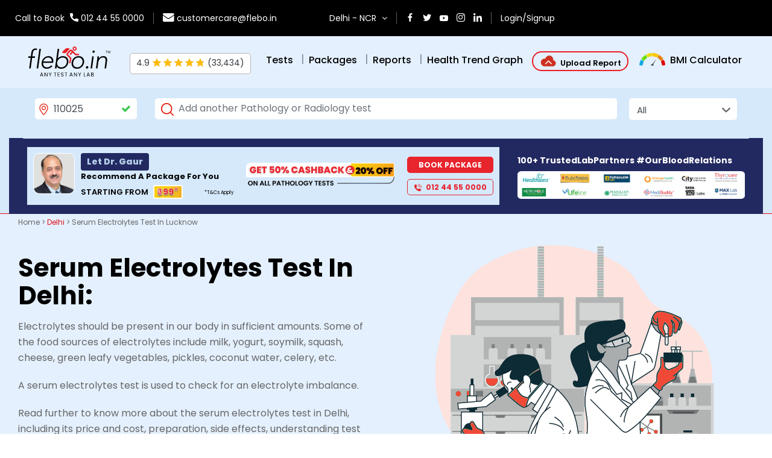

--- FILE ---
content_type: text/html; charset=UTF-8
request_url: https://flebo.in/health/delhi/serum-electrolytes-test-in-lucknow/
body_size: 65124
content:
<!DOCTYPE html>
<html lang="en">


<head>
  <meta charset="UTF-8">
  <meta http-equiv="X-UA-Compatible" content="IE=edge">
  <!--initial-scale=1, shrink-to-fit=no,-->
  <meta name="viewport"
    content="width=device-width, shrink-to-fit=no, initial-scale=1.0, maximum-scale=1.0, user-scalable=no">
    <link rel="canonical" href="https://flebo.in/health/delhi/serum-electrolytes-test-in-lucknow/">
    <title>Serum Electrolytes Test In Lucknow</title>

    <meta name="description" content="Looking to Book Serum Electrolytes Test Online? Check out Flebo.in's list of affordable & trusted lab centres & book your appointment for Serum Electrolytes Test Online in Lucknow." />
    
  <link rel="icon" href="https://flebo.in/health/wp-content/themes/flebo/images/favicon.png" type="image/png" />
  <link rel="stylesheet" href="https://flebo.in/health/wp-content/themes/flebo/css/bootstrap.min.css" type="text/css" />

  <link rel="preconnect" href="https://fonts.googleapis.com">
  <link rel="preconnect" href="https://fonts.gstatic.com" crossorigin>
  <link href="https://fonts.googleapis.com/css2?family=Righteous&display=swap" rel="stylesheet">
  <link href="https://fonts.googleapis.com/css2?family=Poppins:wght@400;500;600;700;800&display=swap"
    rel="stylesheet" />
  <link
    href="https://fonts.googleapis.com/css2?family=Roboto:ital,wght@0,100;0,300;0,400;0,500;0,700;0,900;1,100;1,300;1,400;1,500;1,700;1,900&display=swap"
    rel="stylesheet">

  <link rel="stylesheet" href="https://flebo.in/health/wp-content/themes/flebo/css/font-awesome.min.css" type="text/css" />
  <!-- <link rel="stylesheet" href="https://flebo.in/health/wp-content/themes/flebo/css/owl.carousel.min.css" type="text/css" /> -->
  <!-- <link rel="stylesheet" href="https://flebo.in/health/wp-content/themes/flebo/css/form.css" type="text/css" /> -->
  <link rel='stylesheet' href='https://flebo.in/health/wp-content/themes/flebo/css/jquery.mCustomScrollbar.css'
    type="text/css" />
  <link rel='stylesheet' href="https://flebo.in/health/wp-content/themes/flebo/css/icomoon.css" type="text/css" />
  <!-- <link rel="stylesheet" href="https://flebo.in/health/wp-content/themes/flebo/css/animation.css" type="text/css" /> -->
  <link rel="stylesheet" href="https://flebo.in/health/wp-content/themes/flebo/scss/style.css?ver=14.25" type="text/css" />
  <link rel="stylesheet" href="https://flebo.in/health/wp-content/themes/flebo/css/blog.css?ver3.10" type="text/css" />
  <link rel="stylesheet" href="https://flebo.in/health/wp-content/themes/flebo/css/service-page.css?ver3.2"
    type="text/css" />
  <link rel="stylesheet" href="https://flebo.in/health/wp-content/themes/flebo/css/owl.theme.default.min.css"
    type="text/css" />
  <link rel="stylesheet" href="https://flebo.in/health/wp-content/themes/flebo/css/owl.carousel.min.css" type="text/css" />
  <link rel="stylesheet" href="/health/wp-content/plugins/widget-google-reviews/assets/css/public-main.css"
    type="text/css">
      
  <style>
  .navigation {
    display: none;
  }

  #comments {

    display: none;
  }

  .entry-categories a {
    pointer-events: none;
    cursor: default;
    color: #ffffff;
  }

  .home-breadcrumb {
    color: #ffffff;
  }
  </style>
  <style>
  .stsearch {
    width: 22px;
  }

  .search-form select {
    outline: none;
    font-size: 1.5rem;
    min-height: 4rem;
    line-height: 4rem;
    height: 4rem;
    -webkit-appearance: none;
    -moz-appearance: none;
    appearance: none;
  }



    .rounded-circle {
      border-radius: 50% !important;
    }

    .search-form {
      font-size: 2.5rem;
      z-index: 99;
      position: relative;
      padding: 0;
      border-radius: 5px;
      margin-bottom: 10px;
    }

    .search-form .pincode {
      padding-right: 0;
    }

    #header .search-form {
      font-size: 2.5rem;
      z-index: 99;
      position: relative;
      padding-top: 5px;
      padding-bottom: 5px;
      background: rgba(0, 0, 0, .3);
      border-radius: 5px;
      margin-bottom: 10px;
    }

    #header .bookNowBtn {
      font-size: 1.3rem !important;
    }

    .border {
        border: 1px solid #bab4b4 !important;
    }

    .separator-headerNew {
      align-content: center;
      color: #7f8b98;
      font-size: large;
      font-weight: 400;
      margin-left: -2px;
      margin-right: 8px;
    }

    .mbsidebar-menuborder {
      border-bottom: 1px solid #bab4b4;
    }

    @media (max-width: 991px) {
        html #wa-widget-send-button {
            height: 40px;
            margin-bottom: 137px !important;
            min-width: 40px;
            right: 10px !important;
            transform: scale(.8);
        }
    }

    /* Popup dropdown */
    .custom-dropdown {
      position: absolute;            /* BREAKS OUT of all parents */
      top: 30px;                  /* adjust to your header */
      right: 0px;
      min-width: 100px;
      background: #e4f0fe;
      border-radius: 6px;
      box-shadow: 0 8px 25px rgba(0,0,0,0.2);
      padding: 8px 0;
      z-index: 200!important;        /* ABOVE everything */
      display: none;
    }
    .custom-dropdown a {
      display: block;
      padding: .25rem 1.5rem;
      text-decoration: none;
      color: #000!important;
      border-bottom: 1px solid #d5d5d5;
      font-family: Roboto, sans-serif;
      font-size: 1.4rem;
      font-weight: 400;
      clear: both;
      border-left: 4px solid #e4f0fe!important;
    }
    .custom-dropdown a:hover {
      background: #f8f9fa;
      color: #E31019!important;
      border-left-color: #E31019!important;
    }

    @media (max-width: 576px) {
      .fs-mobile {
        font-size: 11px!important;
      }
    }

  </style>
  
  <!-- Google Tag Manager -->
  <script type="5857d9835249b9c2305b0da8-text/javascript">
  (function(w, d, s, l, i) {
    w[l] = w[l] || [];
    w[l].push({
      'gtm.start': new Date().getTime(),
      event: 'gtm.js'
    });
    var f = d.getElementsByTagName(s)[0],
      j = d.createElement(s),
      dl = l != 'dataLayer' ? '&l=' + l : '';
    j.async = true;
    j.src =
      'https://www.googletagmanager.com/gtm.js?id=' + i + dl;
    f.parentNode.insertBefore(j, f);
  })(window, document, 'script', 'dataLayer', 'GTM-54GBLGS');
  </script>
  <!-- End Google Tag Manager -->

  <!-- <script async custom-element="amp-analytics" src="https://cdn.ampproject.org/v0/amp-analytics-0.1.js"></script> -->

  <!-- Facebook Pixel Code -->
  <script type="5857d9835249b9c2305b0da8-text/javascript">
  ! function(f, b, e, v, n, t, s) {
    if (f.fbq) return;
    n = f.fbq = function() {
      n.callMethod ?
        n.callMethod.apply(n, arguments) : n.queue.push(arguments)
    };
    if (!f._fbq) f._fbq = n;
    n.push = n;
    n.loaded = !0;
    n.version = '2.0';
    n.queue = [];
    t = b.createElement(e);
    t.async = !0;
    t.src = v;
    s = b.getElementsByTagName(e)[0];
    s.parentNode.insertBefore(t, s)
  }(window, document, 'script',
    'https://connect.facebook.net/en_US/fbevents.js');
  fbq('init', '1727664924173321');
  fbq('track', 'PageView');
  </script>
  <noscript>
    <img height="1" width="1" src="https://www.facebook.com/tr?id=1727664924173321&ev=PageView&noscript=1" />
  </noscript>
  <!-- End Facebook Pixel Code -->

  <script type="application/ld+json">
  {
    "@context": "https://schema.org",
    "@type": "Organization",
    "name": "Flebo.in",
    "alternateName": "Flebo.in",
    "url": "https://flebo.in/",
    "logo": "https://flebo.in/health/wp-content/themes/flebo/images/flebo-dark-logo-n-with-tm.png",
    "contactPoint": {
      "@type": "ContactPoint",
      "telephone": "01244550000",
      "contactType": "customer service",
      "areaServed": "IN",
      "availableLanguage": ["en"]
    },
    "sameAs": [
      "https://www.facebook.com/Fleboin-106073985346129/",
      "https://twitter.com/InFlebo",
      "https://www.instagram.com/flebo.in/",
      "https://www.youtube.com/channel/UCAd_KFAJ9UKgVnRGC4nFZ2w",
      "https://www.linkedin.com/company/flebo-in",
      "https://flebo.in/"
    ]
  }
  </script>

  <!--
<script src="https://cdn.onesignal.com/sdks/OneSignalSDK.js" async=""></script>
<script>
  window.OneSignal = window.OneSignal || [];
  OneSignal.push(function() {
    OneSignal.init({
      appId: "b185ef17-81e3-44dc-9e8f-131ed36e461c",
    });
  });
</script>
    -->
</head>

<body data-spy="scroll" data-target="navbar" class="home">
  <div class="container-fluid bg-lightblue">

    <section id="mob-slideNav" class="navbar hidden-md hidden-lg" style="height: 100vh; overflow-y: auto;">
      <div class="row fullHeight justify-content-between flex-nowrap flex-column">
        <div class="col-lg-12">
          <button type="button" class="navbar-toggle x collapsed mt-0 ml-2 btn-outline-light right-5 pr-3 pt-2"
            data-toggle="collapse" data-target="#mob-slideNav">
            <span class="icon-bar"></span>
            <span class="icon-bar"></span>
            <span class="icon-bar"></span>
          </button>

          <!-- <ul class="nav nav-tabs mx-0 my-0 mb-2" id="myTab" role="tablist">
                        <li class="nav-item mb-0" role="presentation">
                            <a class="nav-link active" id="navigation-tab" data-toggle="tab" href="#navigation"
                                role="tab" aria-controls="navigation" aria-selected="true">Navigation</a>
                        </li>
                        <li class="nav-item mb-0" role="presentation">
                            <a class="nav-link" id="account-tab" data-toggle="tab" href="#account" role="tab"
                                aria-controls="account" aria-selected="false">My Account</a>
                        </li>
                    </ul> -->

          <div class="tab-content" id="myTabContent">
            <div class="tab-pane fade show active " id="navigation" role="tabpanel" aria-labelledby="navigation-tab" style="height: 100vh; overflow-y: auto;">
              <!-- red_scrollbar -->

              <a class="text-black" href='/?continue=/dashboard/profile'>
                <div class="d-flex text-black p-3  bg-lightblue2 rounded-5">
                  <span class="bg-white w-50-px rounded-circle overflow-hidden">
                    <svg xmlns="http://www.w3.org/2000/svg" width="1024" height="1024" viewBox="0 0 1024 1024"
                      class="img-fluid">
                      <path fill="#000000"
                        d="M723.755 399.27c25.626-8.938 46.883-34.564 55.225-67.339 11.322-45.292-5.363-87.403-38.339-100.116 2.979-11.918 4.369-24.433 4.369-37.147C745.01 87.203 637.745 0 505.249 0S265.488 87.204 265.488 194.668c0 15.296 2.384 30.194 6.356 44.497-23.639 17.877-34.166 54.031-24.632 92.766 8.144 32.974 29.796 58.599 55.223 67.339 29.796 98.13 106.471 200.033 210.56 200.033S693.958 497.401 723.754 399.27zm-210.56 165.071c-85.019 0-154.544-92.567-179.571-184.138l-3.179-11.124-11.322-1.589c-13.707-1.788-31.187-17.481-37.742-44.098-4.767-18.672-1.986-37.543 5.363-49.264 3.576-5.56 8.144-9.732 13.705-11.122 1.192-.199 2.186-.398 3.775-.398.795 0 1.985 0 2.979.199l16.488 1.589 2.384-16.288c5.164-33.968 15.892-64.758 30.79-90.78 27.809 31.385 83.627 53.039 147.989 53.039 72.503 0 134.082-27.414 157.125-65.354 19.07 28.604 32.776 63.566 38.735 103.492l2.384 16.288 16.488-1.589c2.384-.197 4.965-.197 6.754.199 1.192.199 1.987.795 3.179 1.391 15.097 6.755 22.446 32.974 16.091 58.997-6.754 26.421-24.037 42.312-37.742 44.098l-11.522 1.589-3.179 11.124c-25.03 90.976-94.953 183.741-179.971 183.741zm70.517 55.422-48.07 23.639c-4.172-9.137-11.72-15.296-20.657-15.296-9.335 0-17.084 6.954-21.454 16.685l-50.655-24.83c-23.041-11.322-42.111 1.985-42.111 29.997 0 9.138 2.184 16.884 5.959 23.043 5.961 9.933 15.892 15.294 27.611 14.698 3.179-.201 6.357-.598 9.933-1.987l47.873-16.288c3.376 11.918 12.315 20.659 22.644 20.659s18.871-8.145 22.446-19.666l44.893 15.095c5.961 1.987 11.72 2.388 16.885 1.788 6.357-.795 11.72-4.172 16.288-8.741 6.357-6.752 10.529-16.485 10.529-29.002-.002-27.611-18.873-41.116-42.115-29.796zm137.064-2.979c-22.643 38.536-48.668 70.916-83.43 88.793-71.511 36.547-124.55 66.347-124.55 66.347l-.197-.201v-.598l-.598.398-.596-.398v.598l-.199.201s-53.236-29.599-124.548-66.347c-34.763-17.877-60.785-50.256-83.43-88.793-105.877 42.906-179.574 142.028-179.574 228.041V1024h776.692V844.825c0-86.212-73.895-185.135-179.574-228.041z">
                      </path>
                    </svg>
                  </span>
                  <span class="align-self-center pl-4 ml-2 font-size-12">
                    <span class="font-semiBold font-size-16" id="msite_menu_Cust_name"></span>
                    <br>
                    <span id="msite_menu_cust_pincode"></span>
                    <br>
                    <span class="font-semilight font-size-13 d-inline-flex align-items-center text-capitalize" id="msite_menu_cust_walletamount"></span>
                  </span>
                </div>
              </a>

              <ul class="mt-2 nav flex-column">
                <li class="nav-item mbsidebar-menuborder">
                  <a href="//flebo.in" class="nav-link">Home</a>
                </li>
              </ul>
              
              <!-- <div id="account">
                <ul class="mt-2 nav flex-column my-account ">
                  <li class="nav-item">
                    <a title="View Reports" href="/dashboard/viewreports" class="nav-link">View Reports</a>
                  </li>
                  <li class="nav-item">
                    <a title="My Bookings" href="/dashboard/mybooking" class="nav-link">My Bookings</a>
                  </li>
                  <li class="nav-item">
                    <a title="Health Trend Graph" href="/dashboard/healthtrendgraph" class="nav-link">Health Trend
                      Graph</a>
                  </li>
                  <li class="nav-item">
                    <a title="My Wallet" href="/dashboard/mywallet" class="nav-link">My Wallet</a>
                  </li>
                  <li class="nav-item">
                    <a title="Referral & Earning" href="/dashboard/referral" class="nav-link">Referral & Earning</a>
                  </li>
                  <li class="nav-item">
                    <a title="Discussion Board" href="/dashboard/forum" class="nav-link">Discussion Board</a>
                  </li>
                  <li class="nav-item">
                    <a title="My Profile" href="/dashboard/profile" class="nav-link">My Profile</a>
                  </li>
                  <li class="nav-item">
                    <a title="Address Book" href="/dashboard/addressbook" class="nav-link">Address Book</a>
                  </li>
                  <li class="nav-item">
                    <a title="Customers" href="/dashboard/customers" class="nav-link">Customers</a>
                  </li>
                </ul>
              </div> -->

              <ul>
                <li class="nav-item">
                  <a title="Upload Report" href="/?proceed=upload-report" style="border-bottom:0;">Upload Report (Of Any Lab)<span class="ml-2 w-30-px d-inline-block"><img src="[data-uri]" alt="New"></span></a>
                </li>
                <li class="nav-item mbsidebar-menuborder">
                  <a title="BMI Calculator" href="/health-care/bmi" style="border-bottom:0;">BMI Calculator </a>
                </li>
                <li class="nav-item">
                  <a title="Tests" href="/popular-tests" style="border-bottom:0;">Tests </a>
                </li> 
                <li class="nav-item mbsidebar-menuborder">
                  <a title="Packages" href="/popular-packages" style="border-bottom:0;">Packages </a>
                </li>
                <li class="nav-item logined">
                  <a title="View Reports" href="/?continue=/dashboard/viewreports/#reports-listings" /*class="nav-link"*/ style="border-bottom:0;">View Reports</a>
                </li>
                <li class="nav-item logined">
                  <a title="My Bookings" href="/?continue=/dashboard/mybooking" /*class="nav-link"*/ style="border-bottom:0;">My Bookings</a>
                </li>
                <li class="nav-item mbsidebar-menuborder">
                  <a title="Health Trend Graph" href="/?continue=/dashboard/viewreports" style="border-bottom:0;">Health Trend Graph</a>
                </li>
                <li class="nav-item mbsidebar-menuborder">
                  <a title="Referral & Earning" href="/dashboard/referral" style="border-bottom:0;">Referral &amp; Earning</a>
                </li>
                <li class="nav-item logined">
                  <a title="Address Book" href="/dashboard/addressbook" /*class="nav-link"*/ style="border-bottom:0;">Address Book</a>
                </li>
                <li class="nav-item logined">
                  <a title="My Profile" href="/dashboard/customers" /*class="nav-link"*/ style="border-bottom:0;">My Profile</a>
                </li>
                <li class="nav-item logined mbsidebar-menuborder">
                  <a title="My Wallet" href="/dashboard/mywallet" /*class="nav-link"*/ style="border-bottom:0;">My Wallet</a>
                </li>
                <li class="nav-item">
                  <a title="About" href="/why-flebo-in" /*class="nav-link"*/ style="border-bottom:0;">Why Flebo.in</a>
                </li>
                <li class="nav-item">
                  <a title="Blog" href="/health/" class="active" data-page="blog" style="border-bottom:0;">Blog</a>
                </li>
                <li class="nav-item">
                  <a title="Press Coverages" href="/health/press-coverages" /*class="nav-link"*/ data-page="press" style="border-bottom:0;">Press Coverages</a>
                </li>
                <li class="nav-item mbsidebar-menuborder">
                  <a title="Contact Us" href="/contact/" /*class="nav-link"*/ style="border-bottom:0;">Contact Us</a>
                </li>
                <li class="nav-item login-signup">
                  <a title="Login/Signup" href="/?continue=/health/" /*class="nav-link"*/ style="border-bottom:0;">Login/Signup</a>
                </li>
                <li class="nav-item logout-signup">
                  <a title="Logout" href="/?utm_logout=true" /*class="nav-link"*/ style="border-bottom:0;">Logout</a>
                </li>
                <!-- <li class="nav-item logined">
                  <a href="/dashboard/forum" /*class="nav-link"*/ style="border-bottom:0;">Discussion Board</a>
                </li> -->
              </ul>

              <!-- <div class="Sidenav-Footer mx-0 row">
                                <div class="px-0 col-lg-12">
                                    <ul class="contact-info mt-5">
                                        <li class="d-flex mb-4">
											<span>
												<i class="icon-report-timing sp-red-color"></i>
											</span>
                                            <div class="d-inline-block ml-4">
												<span class="contact-label d-block">Timing</span>
                                                <p class="px-0 my-0">Monday - Friday 9am - 6pm</p>
                                            </div>
                                        </li>
                                        <li class="d-flex mb-4">
											<span>
												<i class="icon-contact-customer-service sp-red-color"></i>
											</span>
                                            <div class="d-inline-block ml-4">
												<span class="contact-label d-block">Call us now</span>
												<a href="tel:+9101244550000">012 44 55 0000</a>
											</div>
                                        </li>
                                        <li class="d-flex">
											<span>
												<i class="icon-contact-email sp-red-color"></i>
											</span>
                                            <div class="d-inline-block ml-4">
												<span class="contact-label d-block">Mail us</span>
												<a href="mailto:customercare@flebo.in">customercare@flebo.in</a>
											</div>
                                        </li>
                                    </ul>
                                </div>
                            </div> -->

            </div>
            <div class="tab-pane fade" id="account" role="tabpanel" aria-labelledby="account-tab">
              <!-- <p class="font-size-14 text-black mt-3 login-signup ">Please click to <a href="/?login_popup=true">Login/Signup</a> to get access.</p> -->

              <!-- <ul class="mt-2 nav flex-column my-account ">
                                <li class="nav-item">
                                    <a title="View Reports" href="/dashboard/viewreports" class="nav-link">View Reports</a>
                                </li>
                                <li class="nav-item">
                                    <a title="My Bookings" href="/dashboard/mybooking" class="nav-link">My Bookings</a>
                                </li>
                                <li class="nav-item">
                                    <a title="Health Trend Graph" href="/dashboard/healthtrendgraph" class="nav-link">Health Trend Graph</a>
                                </li>
                                <li class="nav-item">
                                    <a title="My Wallet" href="/dashboard/mywallet" class="nav-link">My Wallet</a>
                                </li>
                                <li class="nav-item">
                                    <a title="Referral & Earning" href="/dashboard/referral" class="nav-link">Referral & Earning</a>
                                </li>
                                <li class="nav-item">
                                    <a title="My Profile" href="/dashboard/profile" class="nav-link">My Profile</a>
                                </li>
                                <li class="nav-item">
                                    <a title="Address Book" href="/dashboard/addressbook" class="nav-link">Address Book</a>
                                </li>
                                <li class="nav-item">
                                    <a title="Customers" href="/dashboard/customers" class="nav-link">Customers</a>
                                </li>
                                <li class="nav-item">
                                    <a title="Logout" href="/" class="nav-link">Logout</a>
                                </li>
                        </ul> -->

            </div>
          </div>
        </div> <!-- End of col -->

        <div class="col-lg-12 Sidenav-social-icon px-0 text-center">
          <div class="mx-0 row">
            <div class="border pt-3 pb-2 border-right-0 col">
              <a href="https://www.facebook.com/Fleboin-106073985346129/" target="_blank">
                <i class="fa fa-facebook" aria-hidden="true"></i>
              </a>
            </div>
            <div class="border pt-3 pb-2 border-right-0 col">
              <a href="https://twitter.com/InFlebo" target="_blank">
                <i class="fa fa-twitter" aria-hidden="true"></i>
              </a>
            </div>
            <div class="border pt-3 pb-2 border-right-0 col">
              <a href="https://www.youtube.com/channel/UCAd_KFAJ9UKgVnRGC4nFZ2w" target="_blank">
                <i class="fa fa-youtube-play" aria-hidden="true"></i>
              </a>
            </div>
            <div class="border pt-3 pb-2 border-right-0 col">
              <a href="https://instagram.com/flebo.in?utm_medium=copy_link" target="_blank">
                <i class="fa fa-instagram" aria-hidden="true"></i>
              </a>
            </div>
            <div class="border pt-3 pb-2 col">
              <a href="https://www.linkedin.com/company/flebo-in" target="_blank">
                <i class="fa fa-linkedin" aria-hidden="true"></i>
              </a>
            </div>
          </div> <!-- End of Row -->
        </div> <!-- End of Col -->
      </div> <!-- End of Row -->
    </section>
    <!--
		<div class="d-xl-none d-lg-none d-md-none d-sm-none">
		<div class="install-app py-2 d-xl-none d-lg-none d-md-none d-sm-none d-none row hidden">
            <div class="d-flex justify-content-between w-100">
                <div class="align-self-center px-3">
                    <span class="close-icon hide-download-section">✖</span>
                </div>
                <div class="align-self-center img">
					<a href="https://play.google.com/store/apps/details?id=com.flebo.customer&amp;pli=1" class="hide-download-section" target="_blank">
						<svg version="1.1" xmlns="http://www.w3.org/2000/svg" class="img-fluid" width="512" style="fill:white" height="512" viewBox="0 0 512 512">
						<title></title>
						<g id="icomoon-ignore">
						</g>
						<path d="M186.591 539.38c4.187-18.901 8.024-37.894 12.692-56.683 2.988-12.021 0.746-22.060-7.974-30.781-27.665-27.665-55.226-55.435-82.972-83.023-25.008-24.861-25.179-59.392-0.273-84.26 27.687-27.644 55.308-55.353 82.965-83.032 23.931-23.953 57.726-24.056 81.826-0.030 35.305 35.188 70.525 70.449 105.609 105.851 3.818 3.853 7.687 5.688 13.071 5.637 23.433-0.209 46.868-0.205 70.303-0.161 3.965 0.007 8.033 0.148 11.885 0.997 10.777 2.366 17.79 12.257 16.881 23.197-0.969 11.666-9.454 20.616-21.495 20.764-31.408 0.385-62.831 0.517-94.225-0.275-5.741-0.147-12.517-3.92-16.844-8.072-21.206-20.365-41.906-41.269-62.407-62.356-5.125-5.268-8.011-5.813-13.454-0.103-17.529 18.39-35.564 36.318-53.761 54.051-13.419 13.084-34.19 7.406-38.154-10.156-1.983-8.795 1.205-16.023 7.5-22.264 17.872-17.716 35.445-35.742 53.548-53.216 5.061-4.889 5.097-8.129-0.043-12.464-3.602-3.042-6.634-6.753-10.113-9.957-7.184-6.621-11.584-6.708-18.612 0.253-20.363 20.164-40.556 40.5-60.811 60.767-7.221 7.228-14.505 14.401-21.645 21.704-7.99 8.174-8.159 13.493-0.043 21.66 26.511 26.675 52.947 53.43 79.887 79.668 15.156 14.765 24.869 32.135 25.497 53.12 0.304 10.127-3.766 20.386-5.888 30.579-2.672 12.862-5.379 25.719-8.076 38.576-14.959 0-29.92 0-44.878 0z"></path>
						<path d="M597.965 561.342c-3.101-41.059-18.478-74.46-47.764-98.904-23.871-19.926-51.223-26.912-80.26-26.749-70.324 0.392-132.776 50.211-157.691 125.654-16.457 0-32.91 0-49.368 0 27.014-85.015 77.603-141.889 154.421-165.686 47.668-14.765 95.504-13.75 140.96 10.488 52.962 28.236 80.864 77.646 87.663 143.353 0.413 3.957 0.933 7.899 1.405 11.844-16.457 0-32.91 0-49.362 0z"></path>
						<path d="M101.323 561.346c-2.921-61.026-46.431-114.389-100.105-123.175-44.714-7.315-86.005 2.175-123.413 31.72-1.215 0.96-2.567 1.692-3.856 2.53 0-18.81 0-37.621 0-56.426 62.292-35.048 126.067-41.676 190.036-8.116 48.080 25.223 74.421 70.945 83.572 129.98 1.207 7.797 2.095 15.654 3.135 23.486-16.452 0.001-32.91 0.001-49.367 0.001z"></path>
						<path d="M28.262 290.507c-13.434 0-30.114 0.296-46.78-0.082-17.346-0.393-24.091-9.579-20.017-26.657 2.728-11.436 8.729-21.141 17.086-29.278 25.158-24.493 50.38-48.925 75.694-73.26 23.781-22.857 52.971-26.786 84.036-23.196 9.358 1.081 18.753 2.715 27.82 5.238 5.821 1.619 11.553 4.644 16.442 8.24 7.367 5.416 7.405 10.837 1.021 17.471-21.583 22.428-43.138 44.886-64.931 67.106-13.070 13.322-26.275 26.541-39.959 39.221-13.16 12.197-27.748 21.606-50.404 15.2zM81.406 198.718c-2.605-7.404 4.668-18.936-9.548-20.172-8.937-0.778-9.365-0.11-13.62 19.12-7.428 1.73-19.476-4.252-19.751 10.732-0.26 14.172 11.385 9.808 18.98 11.679 2.3 7.494-4.246 19.153 10.113 20.342 15.711 1.302 10.002-11.878 12.458-18.997 19.734-1.99 20.151-2.227 20.336-11.118 0.177-8.558 0.007-8.661-18.968-11.583z"></path>
						<path d="M347.83 87.936c35.551 0.052 64.467 29.24 64.339 64.945-0.125 35.010-29.418 64.361-64.316 64.436-35.773 0.081-65.072-29.248-65.073-65.137-0.007-35.41 29.247-64.296 65.051-64.244zM378.091 152.757c0.038-16.931-14.056-30.992-30.889-30.81-16.577 0.178-30.284 14.054-30.334 30.699-0.045 16.252 14.247 30.541 30.556 30.541 16.435 0 30.63-14.085 30.667-30.43z"></path>
						</svg>
					</a>
                </div>
                <div class="w-100 align-self-center text-white pl-3">
                    <h5 class="m-0 text-white">Flebo.in</h5>
                    <p class="m-0">20% off + 100% Cashback</p>
                    <p class="m-0">Code: FLEBO20100</p>
                </div>
                <div class="align-self-center px-3">
                    <a href="https://play.google.com/store/apps/details?id=com.flebo.customer&amp;pli=1" target="_blank" class="btn btn-red text-uppercase font-size-15px px-3 btn-radius py-2 fullHeight w-100 hide-download-section">
                        <span class="px-2">Install</span>
                    </a>
                </div>
            </div>
        </div>
        </div>
		-->
    <header id="header" class="row Inner_header position-relative bg-lightblue2 after-none">
      <!--
			<div class="announcement-bar px-0 text-center col-12 overflow-hidden">
				<div class="alert-warning marquee-with-options py-3 px-4">
					Due to Festival of <strong class="px-1">Deepawali</strong> some labs are closed on <strong class="pl-1">24<sup>th</sup> October</strong>. Report may be delay on this date, Sorry for the inconvenience.
				</div>
			</div>
			-->

      <div class="col-12 py-2  z-index-2 top-bar align-self-start">
        <div class="container">
          <div class="row justify-content-between fs-mobile">
            <div class="col-6 col-sm-8 col-md-5 d-flex  p-0 p-md-3" style="justify-content:left; align-items:center;">
              <div class="row">
                <div class="col col-auto pointer-none">
                  <div> 
                    <span class="mr-2">Call to Book</span>
                    <span class="icon-call"></span> <a href="tel:+9101244550000">012 44 55 0000</a>
                  </div>
                </div>
                <div class="col col-auto border-left d-none d-md-block">
                  <span class="icon-email"></span> <a href="/cdn-cgi/l/email-protection#a1c2d4d2d5ceccc4d3c2c0d3c4e1c7cdc4c3ce8fc8cf"><span class="__cf_email__" data-cfemail="6b081e181f04060e19080a190e2b0d070e0904450205">[email&#160;protected]</span></a>
                </div>
              </div>
            </div>

            <div class="col-6 col-sm-4 col-md-7 d-flex p-0 p-md-3" style="justify-content:right; align-items:center;">
              <div class="row justify-content-lg-end flex-row justify-content-sm-center login-r-sec">
                <div class="col col-auto align-self-center hidden-xs col d-none d-md-block">
                  <a href='javascript:void(0)'>
                    <span class="selected-city mr-2">Delhi - NCR</span>
                    <i class="fa fa-angle-down" aria-hidden="true"></i>
                  </a>
                </div>
                <div class="col col-auto align-self-center col px-0 d-block d-md-none">
                  <a href='javascript:void(0)'>
                    <span class="selected-city mr-2 d-flex">
                      <div class="align-self-center w-16-px">
                        <svg xmlns="http://www.w3.org/2000/svg" width="20" height="20" viewBox="0 0 1024 1024" class="img-fluid">
                          <path fill="#fff" d="M512 0C300.224 0 128 172.224 128 384c0 266.176 346.624 615.872 361.344 630.656 6.272 6.208 14.464 9.344 22.656 9.344s16.384-3.136 22.656-9.344C549.376 999.872 896 650.176 896 384 896 172.224 723.776 0 512 0zm0 945.728C435.584 863.936 192 587.328 192 384c0-176.448 143.552-320 320-320s320 143.552 320 320c0 203.136-243.584 479.936-320 561.728z"></path>
                          <path fill="#fff" d="M512 192c-105.856 0-192 86.144-192 192s86.144 192 192 192 192-86.144 192-192-86.144-192-192-192zm0 320c-70.592 0-128-57.408-128-128s57.408-128 128-128 128 57.408 128 128-57.408 128-128 128z"></path>
                        </svg>
                      </div>
                    </span>
                  </a>
                </div>
                <div class="col col-auto align-self-center border-left border-right sm-icons d-none d-md-block">
                  <ul class="list-unstyled mb-0">
                    <li><a href="https://www.facebook.com/Fleboin-106073985346129/" target="_blank"><span
                          class="icon-facebook"></span></a></li>
                    <li><a href="https://twitter.com/InFlebo" target="_blank"><span class="icon-twitter"></span></a>
                    </li>
                    <li><a href="https://www.youtube.com/channel/UCAd_KFAJ9UKgVnRGC4nFZ2w" target="_blank"><span
                          class="fa fa-youtube-play"></span></a></li>
                    <li><a href="https://instagram.com/flebo.in?utm_medium=copy_link" target="_blank"><span
                          class="icon-instagram"></span></a></li>
                    <li><a href="https://www.linkedin.com/company/flebo-in" target="_blank"><span
                          class="icon-linkedin-1"></span></a></li>
                  </ul>
                </div>
                <div class="col col-auto align-self-center hidden-xs col d-none d-md-block my-account border-right">
                  <span class="mb-0 text-capitalize" id="wsite_menu_cust_walletamount"></span>
                </div>
                <div class="col col-auto align-self-center">
                  <ul class="list-unstyled mb-0">
                    <!-- <li class="my-account hidden mr-0"><a href="/dashboard/viewreports">My Account</a></li> -->
                    <li class="my-account hidden mr-0">
                      <span class="d-none d-md-block wb-login-account" id="userBtn" style="cursor:pointer;">Welcome, Customer <i class="fa fa-angle-down pl-1 align-self-center" aria-hidden="true"></i></span>
                      <span class="d-md-none mb-login-account" style="cursor:pointer;">Welcome <i class="fa fa-angle-down pl-1 align-self-center" aria-hidden="true"></i></span>

                      <div id="userDropdown" class="custom-dropdown">
                        <a href="/?continue=/dashboard/viewreports/#reports-listings">View Reports</a>
                        <a href="/?continue=/dashboard/mybooking">My Bookings</a>
                        <a href="/?continue=/dashboard/viewreports">Health Trend Graph</a>
                        <a href="/health-care/bmi">BMI Calculator</a>
                        <a href="/dashboard/referral">Referral & Earning</a>
                        <a href="/dashboard/addressbook">Address Book</a>
                        <a href="/dashboard/customers">My Profiles</a>
                        <a href="/dashboard/mywallet">My Wallet</a>
                        <a href="/?utm_logout=true" class="logout" style="border:0;">Logout</a>
                      </div>

                    </li>
                    <li class="login-signup mr-0"><a href="/?continue=true">Login/Signup</a></li>
                  </ul>
                </div>
              </div>
            </div>
          </div>
        </div>
      </div>
      <div class="col-12 d-flex flex-column">
        <nav class="row bg-lightblue px-sm-2 py-4 px-lg-5 py-lg-4">
          <div class="container">
            <div class="row top-header justify-content-between">
              <div class="flex-grow-0 text-center logo text-lg-left sh-logo col-auto col">
                <div class="mob-menu text-center hidden-md hidden-lg mr-4">
                  <button type="button" class="navbar-toggle x collapsed" data-toggle="collapse"
                    data-target="#mob-slideNav">
                    <span class="icon-bar"></span>
                    <span class="icon-bar"></span>
                    <span class="icon-bar"></span>
                  </button>
                </div>
                <a class="position-relative d-inline-block flebo-logo" href="/">
                  
                  <img src="https://img-flb.flebo.in/img/assets/flebo-dark-logo-n-with-tm.svg" class="img-fluid"
                    alt="flebo.in" width="" height="" />

                </a>
                <!-- <div id="main-nav" class="d-flex justify-content-end d-lg-none col">
                                        <ul class="align-self-center nav">
                                            <li class="nav-item align-item-center">
                                                <img src="https://flebo.in/health/wp-content/themes/flebo/images/ontime-flebo.png" class="img-fluid" alt="on Time or 100% money back Guarantee"  width="" height=""/>
                                            </li>
                                        </ul>
                                    </div> -->
              </div>

              <div class="col-auto col align-self-center pl-0 pl-lg-4 pl-md-4 pt-2 pr-1 pr-md-3">
                <!-- <div class="customer-feedback-rating text-center text-lg-right text-grey mb-4 mb-lg-0 px-0 text-nowrap col-lg-12">
                                    <span class="border rounded-5 px-2 px-md-3 py-2 bg-white mr-lg-4">4.0000000009  (<span>32,402</span>)</span>
                                    </div> -->
                <div class="">
                  <div id="startRating" class="hidden d-lg-flex d-md-flex align-self-center justify-content-end  startRating">
                    <span class="border rounded-5 px-1 px-md-3 py-2 bg-white text-dark">
                      <span id="star-rating"></span>
                      <span class="l-height-20 position-relative top--3 btn-disabled">
                        <span style="display: inline-block; direction: ltr; touch-action: none;">
                          <span class="react-simple-star-rating" aria-hidden="true">
                            <span class="empty-icons">
                              <svg fill="currentColor" width="18" height="18" viewBox="0 0 24 24" class="star-svg">
                                <path fill="currentColor" stroke="none" stroke-miterlimit="10" stroke-width="0"
                                  d="M12,17.27L18.18,21l-1.64-7.03L22,9.24l-7.19-0.61L12,2L9.19,8.63L2,9.24l5.46,4.73L5.82,21L12,17.27z">
                                </path>
                              </svg>
                              <svg fill="currentColor" width="18" height="18" viewBox="0 0 24 24" class="star-svg">
                                <path fill="currentColor" stroke="none" stroke-miterlimit="10" stroke-width="0"
                                  d="M12,17.27L18.18,21l-1.64-7.03L22,9.24l-7.19-0.61L12,2L9.19,8.63L2,9.24l5.46,4.73L5.82,21L12,17.27z">
                                </path>
                              </svg>
                              <svg fill="currentColor" width="18" height="18" viewBox="0 0 24 24" class="star-svg">
                                <path fill="currentColor" stroke="none" stroke-miterlimit="10" stroke-width="0"
                                  d="M12,17.27L18.18,21l-1.64-7.03L22,9.24l-7.19-0.61L12,2L9.19,8.63L2,9.24l5.46,4.73L5.82,21L12,17.27z">
                                </path>
                              </svg>
                              <svg fill="currentColor" width="18" height="18" viewBox="0 0 24 24" class="star-svg">
                                <path fill="currentColor" stroke="none" stroke-miterlimit="10" stroke-width="0"
                                  d="M12,17.27L18.18,21l-1.64-7.03L22,9.24l-7.19-0.61L12,2L9.19,8.63L2,9.24l5.46,4.73L5.82,21L12,17.27z">
                                </path>
                              </svg>
                              <svg fill="currentColor" width="18" height="18" viewBox="0 0 24 24" class="star-svg">
                                <path fill="currentColor" stroke="none" stroke-miterlimit="10" stroke-width="0"
                                  d="M12,17.27L18.18,21l-1.64-7.03L22,9.24l-7.19-0.61L12,2L9.19,8.63L2,9.24l5.46,4.73L5.82,21L12,17.27z">
                                </path>
                              </svg>
                            </span>

                            <span class="filled-icons" id="fill-star-rating">
                              <svg fill="currentColor" width="18" height="18" viewBox="0 0 24 24" class="star-svg">
                                <path fill="currentColor" stroke="none" stroke-miterlimit="10" stroke-width="0"
                                  d="M12,17.27L18.18,21l-1.64-7.03L22,9.24l-7.19-0.61L12,2L9.19,8.63L2,9.24l5.46,4.73L5.82,21L12,17.27z">
                                </path>
                              </svg>
                              <svg fill="currentColor" width="18" height="18" viewBox="0 0 24 24" class="star-svg">
                                <path fill="currentColor" stroke="none" stroke-miterlimit="10" stroke-width="0"
                                  d="M12,17.27L18.18,21l-1.64-7.03L22,9.24l-7.19-0.61L12,2L9.19,8.63L2,9.24l5.46,4.73L5.82,21L12,17.27z">
                                </path>
                              </svg>
                              <svg fill="currentColor" width="18" height="18" viewBox="0 0 24 24" class="star-svg">
                                <path fill="currentColor" stroke="none" stroke-miterlimit="10" stroke-width="0"
                                  d="M12,17.27L18.18,21l-1.64-7.03L22,9.24l-7.19-0.61L12,2L9.19,8.63L2,9.24l5.46,4.73L5.82,21L12,17.27z">
                                </path>
                              </svg>
                              <svg fill="currentColor" width="18" height="18" viewBox="0 0 24 24" class="star-svg">
                                <path fill="currentColor" stroke="none" stroke-miterlimit="10" stroke-width="0"
                                  d="M12,17.27L18.18,21l-1.64-7.03L22,9.24l-7.19-0.61L12,2L9.19,8.63L2,9.24l5.46,4.73L5.82,21L12,17.27z">
                                </path>
                              </svg>
                              <svg fill="currentColor" width="18" height="18" viewBox="0 0 24 24" class="star-svg">
                                <path fill="currentColor" stroke="none" stroke-miterlimit="10" stroke-width="0"
                                  d="M12,17.27L18.18,21l-1.64-7.03L22,9.24l-7.19-0.61L12,2L9.19,8.63L2,9.24l5.46,4.73L5.82,21L12,17.27z">
                                </path>
                              </svg>
                            </span>
                          </span>
                        </span>
                      </span> (<span id="customer-feedback"></span>)
                    </span>
                  </div>
                  <!-- Upload Reports -->
                  <div class="d-sm-flex d-md-flex d-lg-none align-self-center justify-content-end mt-3">
                    <div class="">
                      <a title="Upload And Securely Store Reports Of Any Lab And Get AI-Generated Helath Analysis." href="/?proceed=upload-report"><button class="btn btn-radius py-0 pl-2 upload-btn" style="opacity: 1; cursor: pointer; border-color: #ec1c24; border-width: 2px; color: #000; padding-right: 1rem;">
                          <span class="icon-white"><img class="upload-btn-img" src="/static/media/cloudUpload.830332aa57798f3b3571.gif" alt="Upload Report" style="width: 40px;" /></span><span class="font-size-13">Upload Report</span>
                        </button>
                      </a>
                    </div>
                    <!-- <input type="file" accept=".pdf" style="display: none;"> -->
                  </div>
                </div>
              </div>

              <div id="headingMenu" class="col z-index-0">
                <ul class="align-self-center nav justify-content-lg-end">
                  <li class="nav-item d-block d-lg-none">
                    <a title="Home" class="nav-link active" href="/#book-a-test">
                      <svg xmlns="http://www.w3.org/2000/svg" width="36" height="32" viewBox="0 0 36 32" fill="none">
                        <path
                          d="M1 15.1507C1 15.8807 1.54322 16.4984 2.43466 16.4984C2.86645 16.4984 3.24252 16.2737 3.57681 15.9789L5.17862 14.6313V27.701C5.17862 29.7787 6.41827 31 8.53544 31H27.381C29.4982 31 30.7378 29.7787 30.7378 27.701V14.547L32.4371 15.9789C32.7714 16.2737 33.1475 16.4984 33.5793 16.4984C34.3871 16.4984 35 15.993 35 15.1928C35 14.7155 34.8189 14.3365 34.4568 14.0416L30.7378 10.883V4.91671C30.7378 4.28498 30.3339 3.87787 29.7071 3.87787H27.8267C27.2138 3.87787 26.796 4.28498 26.796 4.91671V7.54188L19.9709 1.75807C18.773 0.747309 17.2687 0.747309 16.0569 1.75807L1.54322 14.0416C1.18107 14.3505 1 14.7576 1 15.1507ZM22.0045 19.0393C22.0045 18.3795 21.5866 17.9584 20.932 17.9584H15.068C14.4273 17.9584 13.9816 18.3795 13.9816 19.0393V28.2485H9.25973C8.38222 28.2485 7.90864 27.7571 7.90864 26.8727V12.3149L17.422 4.28498C17.798 3.94806 18.2298 3.94806 18.6059 4.28498L28.0078 12.2307V26.8727C28.0078 27.7571 27.5342 28.2485 26.6567 28.2485H22.0045V19.0393Z"
                          fill="white"></path>
                      </svg>
                      <span>Home</span>
                    </a>
                  </li>
                  <li class="nav-item d-block d-lg-none">
                    <a title="Packages" class="nav-link " href="/#packages-tab">
                      <svg xmlns="http://www.w3.org/2000/svg" width="24" height="25" viewBox="0 0 24 25" fill="none">
                        <path
                          d="M13.024 9.97439H10.3237C10.0491 9.97439 9.82695 9.75199 9.82695 9.47714V6.83545H7.18822C6.9136 6.83545 6.69141 6.61301 6.69141 6.33819V3.63527C6.69141 3.36042 6.9136 3.13801 7.18822 3.13801H9.82692V0.497281C9.82692 0.222432 10.0491 0 10.3237 0H13.024C13.2986 0 13.5208 0.222432 13.5208 0.497281V3.13801H16.1595C16.4341 3.13801 16.6563 3.36042 16.6563 3.63527V6.33817C16.6563 6.61301 16.4341 6.83542 16.1595 6.83542H13.5208V9.47711C13.5208 9.75196 13.2987 9.97439 13.024 9.97439ZM10.8205 8.97986H12.5272V6.33817C12.5272 6.06329 12.7495 5.84091 13.024 5.84091H15.6627V4.13253H13.024C12.7495 4.13253 12.5272 3.91012 12.5272 3.63527V0.994537H10.8205V3.63527C10.8205 3.91012 10.5983 4.13253 10.3237 4.13253H7.68503V5.84091H10.3237C10.5983 5.84091 10.8205 6.06332 10.8205 6.33817V8.97986Z"
                          fill="white"></path>
                        <path
                          d="M11.6739 24.8631C11.6312 24.8631 11.5885 24.8573 11.5463 24.8466L3.66413 22.7507C3.44631 22.6925 3.29492 22.4953 3.29492 22.27V16.2154C3.29492 16.061 3.36674 15.9153 3.48899 15.8211C3.61174 15.726 3.77135 15.6958 3.91982 15.7347L8.21627 16.8827L11.3183 13.7019C11.46 13.5572 11.6754 13.5116 11.8612 13.5893C12.0484 13.665 12.1707 13.8476 12.1707 14.0496V24.3659C12.1707 24.5203 12.0989 24.6659 11.9766 24.7602C11.8888 24.8272 11.7821 24.8631 11.6739 24.8631ZM4.28849 21.8873L11.1771 23.719V15.2704L8.72417 17.7859C8.59853 17.9141 8.41174 17.9627 8.24047 17.9189L4.28847 16.8632L4.28849 21.8873Z"
                          fill="white"></path>
                        <path
                          d="M11.6743 24.8632C11.5661 24.8632 11.4593 24.8272 11.3716 24.7602C11.2493 24.666 11.1775 24.5203 11.1775 24.3659V14.0497C11.1775 13.8476 11.2997 13.6651 11.487 13.5893C11.6733 13.5107 11.8887 13.5573 12.0299 13.702L15.1324 16.8827L19.4192 15.7445C19.5686 15.7076 19.7272 15.7377 19.8495 15.8309C19.9718 15.9251 20.0436 16.0708 20.0436 16.2252V22.27C20.0436 22.4954 19.8922 22.6925 19.6744 22.7508L11.8019 24.8467C11.7597 24.8573 11.717 24.8632 11.6743 24.8632ZM12.1711 15.2705V23.7191L19.0499 21.8873V16.872L15.1072 17.919C14.9339 17.9627 14.7496 17.9141 14.6239 17.7859L12.1711 15.2705Z"
                          fill="white"></path>
                        <path
                          d="M11.6739 14.5468C11.6307 14.5468 11.5875 14.541 11.5458 14.5303L3.66365 12.4247C3.44631 12.3664 3.29492 12.1693 3.29492 11.9439C3.29492 11.7186 3.44679 11.5215 3.66413 11.4632L7.79759 10.3648C8.06199 10.2919 8.33511 10.4522 8.40547 10.7183C8.47581 10.9834 8.31768 11.2554 8.05278 11.3263L5.72311 11.9449L11.6739 13.5348L17.617 11.9449L15.2931 11.3273C15.0277 11.2564 14.87 10.9844 14.9404 10.7183C15.0112 10.4532 15.2839 10.2958 15.5483 10.3657L19.6739 11.4632C19.8913 11.5215 20.0431 11.7187 20.0431 11.944C20.0431 12.1693 19.8923 12.3665 19.6744 12.4247L11.802 14.5303C11.7603 14.541 11.7171 14.5468 11.6739 14.5468Z"
                          fill="white"></path>
                        <path
                          d="M19.5468 12.4412C19.5041 12.4412 19.4614 12.4354 19.4192 12.4247L15.2935 11.3273C15.0282 11.2564 14.8705 10.9845 14.9408 10.7193C15.0117 10.4532 15.2843 10.2958 15.5487 10.3658L19.394 11.3885L21.9017 8.81765L18.0943 7.80468C17.8289 7.73377 17.6712 7.46182 17.7416 7.19571C17.8119 6.93056 18.0841 6.77032 18.3494 6.84316L22.9787 8.07562C23.1495 8.12129 23.2834 8.25433 23.33 8.42429C23.377 8.59522 23.33 8.77685 23.2067 8.90407L19.9024 12.2917C19.8073 12.3888 19.6788 12.4412 19.5468 12.4412Z"
                          fill="white"></path>
                        <path
                          d="M8.36878 17.9354C8.32608 17.9354 8.2829 17.9296 8.2407 17.9189L0.369677 15.824C0.19889 15.7784 0.0650187 15.6463 0.0179371 15.4753C-0.0291193 15.3054 0.0179364 15.1228 0.141164 14.9956L3.43627 11.6167C3.56191 11.4895 3.75794 11.4273 3.92918 11.4739L11.8016 13.5689C11.9724 13.6145 12.1063 13.7476 12.1529 13.9175C12.1999 14.0885 12.1529 14.2701 12.0297 14.3973L8.72435 17.7859C8.62931 17.883 8.50074 17.9354 8.36878 17.9354ZM1.44719 15.0801L8.21644 16.8826L10.7242 14.3118L3.95444 12.5102L1.44719 15.0801Z"
                          fill="white"></path>
                        <path
                          d="M3.8021 12.4413C3.67014 12.4413 3.54158 12.3888 3.44648 12.2917L0.142142 8.9041C0.0189143 8.77688 -0.028143 8.59525 0.0189134 8.42432C0.0654917 8.25436 0.199389 8.12129 0.370151 8.07565L4.99992 6.84319C5.26527 6.77133 5.53697 6.93059 5.60781 7.19574C5.67814 7.46185 5.52049 7.73378 5.25511 7.8047L1.44719 8.81864L3.95492 11.3885L7.79824 10.3658C8.06264 10.2949 8.33577 10.4532 8.40613 10.7183C8.47646 10.9845 8.31881 11.2564 8.05343 11.3273L3.9297 12.4247C3.88748 12.4355 3.84478 12.4413 3.8021 12.4413Z"
                          fill="white"></path>
                        <path
                          d="M14.9796 17.9354C14.8476 17.9354 14.719 17.883 14.6239 17.7859L11.3187 14.3973C11.1954 14.2701 11.1484 14.0885 11.1954 13.9175C11.242 13.7476 11.3759 13.6145 11.5467 13.5689L19.4191 11.474C19.5918 11.4303 19.7767 11.4778 19.9023 11.607L23.2077 14.9956C23.3309 15.1228 23.378 15.3045 23.3309 15.4754C23.2843 15.6453 23.1504 15.7784 22.9801 15.8241L15.1072 17.919C15.0649 17.9296 15.0223 17.9354 14.9796 17.9354ZM12.6242 14.3118L15.1324 16.8826L21.9026 15.082L19.3939 12.5103L12.6242 14.3118Z"
                          fill="white"></path>
                      </svg>
                      <span>Packages</span>
                    </a>
                  </li>
                  <!-- <li class="nav-item">
                    <a title="Bookings" class="nav-link" href="/?continue=/dashboard/mybooking">
                      <svg xmlns="http://www.w3.org/2000/svg" width="26" height="22" viewBox="0 0 26 22" fill="none">
                        <rect x="0.5" y="5.14282" width="25" height="15.7143" rx="1.5" stroke="white"></rect>
                        <path d="M7 2C7 1.17157 7.67157 0.5 8.5 0.5H17.5C18.3284 0.5 19 1.17157 19 2V5.07143H7V2Z"
                          stroke="white"></path>
                        <path
                          d="M14.2377 17.6191H11.7303C11.4753 17.6191 11.269 17.4126 11.269 17.1574V14.7044H8.81874C8.56375 14.7044 8.35742 14.4978 8.35742 14.2426V11.7328C8.35742 11.4776 8.56375 11.271 8.81874 11.271H11.269V8.81894C11.269 8.56372 11.4753 8.35718 11.7303 8.35718H14.2377C14.4927 8.35718 14.699 8.56372 14.699 8.81894V11.271H17.1492C17.4042 11.271 17.6105 11.4776 17.6105 11.7328V14.2426C17.6105 14.4978 17.4042 14.7044 17.1492 14.7044H14.699V17.1574C14.699 17.4126 14.4927 17.6191 14.2377 17.6191ZM12.1916 16.6956H13.7764V14.2426C13.7764 13.9874 13.9828 13.7809 14.2377 13.7809H16.6879V12.1945H14.2377C13.9828 12.1945 13.7764 11.988 13.7764 11.7328V9.28068H12.1916V11.7328C12.1916 11.988 11.9853 12.1945 11.7303 12.1945H9.28007V13.7809H11.7303C11.9853 13.7809 12.1916 13.9874 12.1916 14.2426V16.6956Z"
                          fill="white"></path>
                      </svg>
                      <span>Bookings</span>
                    </a>
                  </li> -->
                  <!-- Tests -->
                  <li class="nav-item" style="align-content:center;">
                    <a title="Tests" class="nav-link" href="/popular-tests">
                      <svg xmlns="http://www.w3.org/2000/svg" width="27" height="27" viewBox="0 0 27 27" fill="none">
                        <mask id="path-1-outside-1_87_2081" maskUnits="userSpaceOnUse" x="-0.989594" y="-0.989624" width="28" height="28" fill="black">
                          <rect fill="white" x="-0.989594" y="-0.989624" width="28" height="28"></rect>
                          <path d="M25.2098 11.4791H20.1917C20.006 10.2884 19.5284 9.16055 18.7983 8.19182C18.7983 8.18323 18.7989 8.17463 18.7989 8.1657C18.7989 6.92859 18.0884 5.85299 17.0504 5.3145C17.2827 4.77361 17.2309 4.14921 16.9076 3.65127L17.4369 3.12722C17.7168 2.85162 17.871 2.48357 17.8714 2.09113C17.8717 1.69766 17.7175 1.32893 17.4373 1.05196L16.8178 0.439248C16.5376 0.162615 16.1649 0.010376 15.7678 0.010376C15.7671 0.010376 15.7664 0.010376 15.7664 0.010376C15.3692 0.0107196 14.9972 0.1633 14.7191 0.438901L14.188 0.962608C13.8998 0.780134 13.5637 0.681857 13.2118 0.681857C12.7273 0.681857 12.2721 0.867423 11.9315 1.20454L10.055 3.05952C9.90349 3.20935 9.90349 3.4523 10.055 3.60213C10.2068 3.75196 10.4525 3.75196 10.6047 3.60213L12.4812 1.74715C12.6755 1.55505 12.9347 1.44921 13.2121 1.44921C13.4895 1.44921 13.7494 1.55505 13.9437 1.74715L16.1142 3.8932C16.4258 4.20145 16.499 4.66124 16.3226 5.04131C16.0728 4.98048 15.8123 4.94784 15.5438 4.94784C13.7487 4.94784 12.2883 6.39147 12.2883 8.1657C12.2883 8.45745 12.3284 8.73958 12.4025 9.00866L10.8138 10.5805C10.6195 10.7726 10.3597 10.8784 10.0819 10.8784C9.8041 10.8784 9.54426 10.7726 9.34998 10.5805L7.18081 8.43443C6.78086 8.03924 6.78396 7.40075 7.18805 6.98082L9.35032 4.72722C9.49766 4.57327 9.49111 4.33031 9.33548 4.1846C9.17985 4.0389 8.93416 4.04543 8.78647 4.19903L6.62454 6.45265C6.02238 7.07876 5.9437 7.9932 6.38678 8.67636L5.85605 9.20144C5.27839 9.77223 5.27803 10.7028 5.85639 11.2764L6.4765 11.888C6.75533 12.1647 7.12801 12.3172 7.52485 12.3176H7.52623C7.92342 12.3176 8.29611 12.1654 8.57631 11.8884L9.10497 11.365C9.39345 11.5478 9.7299 11.6461 10.0822 11.6461C10.5674 11.6461 11.0226 11.4602 11.3639 11.1234L12.7262 9.77533C13.2901 10.7362 14.3416 11.3846 15.5438 11.3846C16.0048 11.3846 16.4434 11.2887 16.8416 11.1173C17.0225 11.5946 17.1143 12.0977 17.1143 12.6176C17.1143 13.9348 16.4928 15.1887 15.4455 15.9977H7.66426C7.44962 15.9977 7.2757 16.1695 7.2757 16.3812C7.2757 16.5932 7.44962 16.765 7.66426 16.765H16.5739C16.8327 16.765 17.0435 16.9736 17.0435 17.2306V17.942C17.0435 18.1983 16.8327 18.4066 16.5739 18.4066H1.91697C1.65712 18.4066 1.44594 18.1987 1.44594 17.942V17.2306C1.44594 16.9736 1.65712 16.765 1.91697 16.765H5.86536C6.08 16.765 6.25392 16.5932 6.25392 16.3812C6.25392 16.1695 6.08 15.9977 5.86536 15.9977H1.91697C1.22888 15.9977 0.669162 16.5509 0.669162 17.231V17.9423C0.669162 18.6217 1.22888 19.1746 1.91697 19.1746H2.64302V19.7145C2.64302 20.4365 3.23724 21.0238 3.96709 21.0238H7.55108V23.2636H1.39935C0.633273 23.2636 0.0104065 23.8798 0.0104065 24.6368V25.4925C0.0104065 25.7777 0.245407 26.01 0.534239 26.01H16.9307C17.2195 26.01 17.4545 25.7777 17.4545 25.4925V24.6368C17.4545 23.8798 16.8313 23.2636 16.0656 23.2636H14.6069V19.1746H16.5746C17.2012 19.1746 17.7213 18.7152 17.8079 18.119C18.398 17.5918 18.8945 16.9849 19.2841 16.3159V22.9451C19.2841 24.6351 20.6748 26.0104 22.3847 26.0104C24.0942 26.0104 25.4852 24.6351 25.4852 22.9451V14.1351C25.7916 14.0238 26.0104 13.7337 26.0104 13.3932V12.2729C26.0101 11.8344 25.6512 11.4791 25.2098 11.4791ZM8.02659 11.3458C7.89339 11.477 7.71568 11.5496 7.52589 11.5496H7.5252C7.33575 11.5496 7.15872 11.477 7.02586 11.3451L6.40576 10.7334C6.12969 10.4599 6.12969 10.0159 6.40541 9.74336L6.90613 9.24852L8.52593 10.8513L8.02659 11.3458ZM3.96674 20.2551C3.66514 20.2551 3.41944 20.0124 3.41944 19.7138V19.1736H7.55073V20.2551H3.96674ZM16.6767 24.6358V25.2413H0.78614V24.6358C0.78614 24.3018 1.06117 24.0303 1.39865 24.0303H16.0642C16.4024 24.0303 16.677 24.3018 16.6767 24.6358ZM13.8294 23.2626H8.32785V19.1736H13.8294V23.2626ZM16.3886 3.07877L14.7674 1.47602L15.2684 0.981506C15.4009 0.850578 15.5776 0.778077 15.7671 0.778077H15.7678C15.9576 0.778077 16.1353 0.850237 16.2685 0.981852L16.8879 1.59457C17.0214 1.72653 17.0949 1.90248 17.0946 2.09045C17.0946 2.27773 17.0211 2.45298 16.8875 2.58426L16.3886 3.07877ZM15.5435 10.6162C14.1769 10.6162 13.0648 9.5169 13.0648 8.1657C13.0648 6.8145 14.1769 5.71519 15.5435 5.71519C16.9103 5.71519 18.0222 6.8145 18.0222 8.1657C18.0222 9.5169 16.9103 10.6162 15.5435 10.6162ZM19.2834 14.1337V14.3049C19.0139 15.3245 18.508 16.2533 17.8041 17.0337C17.7092 16.4478 17.1957 15.9984 16.5777 15.9963C17.4124 15.0764 17.8907 13.8702 17.8907 12.6159C17.8907 11.9571 17.7658 11.321 17.519 10.7203C18.0035 10.3537 18.3814 9.85539 18.5971 9.28014C18.9984 9.9633 19.2731 10.7121 19.4073 11.4929C19.0384 11.5633 18.7586 11.8849 18.7586 12.2709V13.3911C18.7579 13.7327 18.9773 14.0227 19.2834 14.1337ZM24.7084 22.9437C24.7084 24.2107 23.6656 25.2413 22.3843 25.2413C21.103 25.2413 20.0605 24.2107 20.0605 22.9437V22.4863H20.8967C21.1113 22.4863 21.2852 22.3148 21.2852 22.1028C21.2852 21.8908 21.1113 21.719 20.8967 21.719H20.0605V20.6461H20.8967C21.1113 20.6461 21.2852 20.4743 21.2852 20.2626C21.2852 20.0506 21.1113 19.8788 20.8967 19.8788H20.0605V18.8042H20.3856C21.2076 18.8042 21.5033 18.9172 21.846 19.0482C22.2825 19.2148 22.7774 19.4038 24.1829 19.4097L24.7081 19.4114V22.9437H24.7084ZM24.7084 18.6437L24.1856 18.6416C22.9237 18.6368 22.5182 18.4819 22.1255 18.3324C21.7449 18.1867 21.3518 18.0368 20.3853 18.0368H20.0602V14.1832H24.7081L24.7084 18.6437ZM25.2336 13.3918C25.2336 13.4038 25.2219 13.4155 25.2098 13.4155H19.5585C19.5464 13.4155 19.535 13.4038 19.535 13.3918V12.2715C19.535 12.2571 19.5474 12.2465 19.5585 12.2465H25.2098C25.2209 12.2465 25.2336 12.2571 25.2336 12.2715V13.3918Z"></path></mask><path d="M25.2098 11.4791H20.1917C20.006 10.2884 19.5284 9.16055 18.7983 8.19182C18.7983 8.18323 18.7989 8.17463 18.7989 8.1657C18.7989 6.92859 18.0884 5.85299 17.0504 5.3145C17.2827 4.77361 17.2309 4.14921 16.9076 3.65127L17.4369 3.12722C17.7168 2.85162 17.871 2.48357 17.8714 2.09113C17.8717 1.69766 17.7175 1.32893 17.4373 1.05196L16.8178 0.439248C16.5376 0.162615 16.1649 0.010376 15.7678 0.010376C15.7671 0.010376 15.7664 0.010376 15.7664 0.010376C15.3692 0.0107196 14.9972 0.1633 14.7191 0.438901L14.188 0.962608C13.8998 0.780134 13.5637 0.681857 13.2118 0.681857C12.7273 0.681857 12.2721 0.867423 11.9315 1.20454L10.055 3.05952C9.90349 3.20935 9.90349 3.4523 10.055 3.60213C10.2068 3.75196 10.4525 3.75196 10.6047 3.60213L12.4812 1.74715C12.6755 1.55505 12.9347 1.44921 13.2121 1.44921C13.4895 1.44921 13.7494 1.55505 13.9437 1.74715L16.1142 3.8932C16.4258 4.20145 16.499 4.66124 16.3226 5.04131C16.0728 4.98048 15.8123 4.94784 15.5438 4.94784C13.7487 4.94784 12.2883 6.39147 12.2883 8.1657C12.2883 8.45745 12.3284 8.73958 12.4025 9.00866L10.8138 10.5805C10.6195 10.7726 10.3597 10.8784 10.0819 10.8784C9.8041 10.8784 9.54426 10.7726 9.34998 10.5805L7.18081 8.43443C6.78086 8.03924 6.78396 7.40075 7.18805 6.98082L9.35032 4.72722C9.49766 4.57327 9.49111 4.33031 9.33548 4.1846C9.17985 4.0389 8.93416 4.04543 8.78647 4.19903L6.62454 6.45265C6.02238 7.07876 5.9437 7.9932 6.38678 8.67636L5.85605 9.20144C5.27839 9.77223 5.27803 10.7028 5.85639 11.2764L6.4765 11.888C6.75533 12.1647 7.12801 12.3172 7.52485 12.3176H7.52623C7.92342 12.3176 8.29611 12.1654 8.57631 11.8884L9.10497 11.365C9.39345 11.5478 9.7299 11.6461 10.0822 11.6461C10.5674 11.6461 11.0226 11.4602 11.3639 11.1234L12.7262 9.77533C13.2901 10.7362 14.3416 11.3846 15.5438 11.3846C16.0048 11.3846 16.4434 11.2887 16.8416 11.1173C17.0225 11.5946 17.1143 12.0977 17.1143 12.6176C17.1143 13.9348 16.4928 15.1887 15.4455 15.9977H7.66426C7.44962 15.9977 7.2757 16.1695 7.2757 16.3812C7.2757 16.5932 7.44962 16.765 7.66426 16.765H16.5739C16.8327 16.765 17.0435 16.9736 17.0435 17.2306V17.942C17.0435 18.1983 16.8327 18.4066 16.5739 18.4066H1.91697C1.65712 18.4066 1.44594 18.1987 1.44594 17.942V17.2306C1.44594 16.9736 1.65712 16.765 1.91697 16.765H5.86536C6.08 16.765 6.25392 16.5932 6.25392 16.3812C6.25392 16.1695 6.08 15.9977 5.86536 15.9977H1.91697C1.22888 15.9977 0.669162 16.5509 0.669162 17.231V17.9423C0.669162 18.6217 1.22888 19.1746 1.91697 19.1746H2.64302V19.7145C2.64302 20.4365 3.23724 21.0238 3.96709 21.0238H7.55108V23.2636H1.39935C0.633273 23.2636 0.0104065 23.8798 0.0104065 24.6368V25.4925C0.0104065 25.7777 0.245407 26.01 0.534239 26.01H16.9307C17.2195 26.01 17.4545 25.7777 17.4545 25.4925V24.6368C17.4545 23.8798 16.8313 23.2636 16.0656 23.2636H14.6069V19.1746H16.5746C17.2012 19.1746 17.7213 18.7152 17.8079 18.119C18.398 17.5918 18.8945 16.9849 19.2841 16.3159V22.9451C19.2841 24.6351 20.6748 26.0104 22.3847 26.0104C24.0942 26.0104 25.4852 24.6351 25.4852 22.9451V14.1351C25.7916 14.0238 26.0104 13.7337 26.0104 13.3932V12.2729C26.0101 11.8344 25.6512 11.4791 25.2098 11.4791ZM8.02659 11.3458C7.89339 11.477 7.71568 11.5496 7.52589 11.5496H7.5252C7.33575 11.5496 7.15872 11.477 7.02586 11.3451L6.40576 10.7334C6.12969 10.4599 6.12969 10.0159 6.40541 9.74336L6.90613 9.24852L8.52593 10.8513L8.02659 11.3458ZM3.96674 20.2551C3.66514 20.2551 3.41944 20.0124 3.41944 19.7138V19.1736H7.55073V20.2551H3.96674ZM16.6767 24.6358V25.2413H0.78614V24.6358C0.78614 24.3018 1.06117 24.0303 1.39865 24.0303H16.0642C16.4024 24.0303 16.677 24.3018 16.6767 24.6358ZM13.8294 23.2626H8.32785V19.1736H13.8294V23.2626ZM16.3886 3.07877L14.7674 1.47602L15.2684 0.981506C15.4009 0.850578 15.5776 0.778077 15.7671 0.778077H15.7678C15.9576 0.778077 16.1353 0.850237 16.2685 0.981852L16.8879 1.59457C17.0214 1.72653 17.0949 1.90248 17.0946 2.09045C17.0946 2.27773 17.0211 2.45298 16.8875 2.58426L16.3886 3.07877ZM15.5435 10.6162C14.1769 10.6162 13.0648 9.5169 13.0648 8.1657C13.0648 6.8145 14.1769 5.71519 15.5435 5.71519C16.9103 5.71519 18.0222 6.8145 18.0222 8.1657C18.0222 9.5169 16.9103 10.6162 15.5435 10.6162ZM19.2834 14.1337V14.3049C19.0139 15.3245 18.508 16.2533 17.8041 17.0337C17.7092 16.4478 17.1957 15.9984 16.5777 15.9963C17.4124 15.0764 17.8907 13.8702 17.8907 12.6159C17.8907 11.9571 17.7658 11.321 17.519 10.7203C18.0035 10.3537 18.3814 9.85539 18.5971 9.28014C18.9984 9.9633 19.2731 10.7121 19.4073 11.4929C19.0384 11.5633 18.7586 11.8849 18.7586 12.2709V13.3911C18.7579 13.7327 18.9773 14.0227 19.2834 14.1337ZM24.7084 22.9437C24.7084 24.2107 23.6656 25.2413 22.3843 25.2413C21.103 25.2413 20.0605 24.2107 20.0605 22.9437V22.4863H20.8967C21.1113 22.4863 21.2852 22.3148 21.2852 22.1028C21.2852 21.8908 21.1113 21.719 20.8967 21.719H20.0605V20.6461H20.8967C21.1113 20.6461 21.2852 20.4743 21.2852 20.2626C21.2852 20.0506 21.1113 19.8788 20.8967 19.8788H20.0605V18.8042H20.3856C21.2076 18.8042 21.5033 18.9172 21.846 19.0482C22.2825 19.2148 22.7774 19.4038 24.1829 19.4097L24.7081 19.4114V22.9437H24.7084ZM24.7084 18.6437L24.1856 18.6416C22.9237 18.6368 22.5182 18.4819 22.1255 18.3324C21.7449 18.1867 21.3518 18.0368 20.3853 18.0368H20.0602V14.1832H24.7081L24.7084 18.6437ZM25.2336 13.3918C25.2336 13.4038 25.2219 13.4155 25.2098 13.4155H19.5585C19.5464 13.4155 19.535 13.4038 19.535 13.3918V12.2715C19.535 12.2571 19.5474 12.2465 19.5585 12.2465H25.2098C25.2209 12.2465 25.2336 12.2571 25.2336 12.2715V13.3918Z" fill="white"></path><path d="M25.2098 11.4791H20.1917C20.006 10.2884 19.5284 9.16055 18.7983 8.19182C18.7983 8.18323 18.7989 8.17463 18.7989 8.1657C18.7989 6.92859 18.0884 5.85299 17.0504 5.3145C17.2827 4.77361 17.2309 4.14921 16.9076 3.65127L17.4369 3.12722C17.7168 2.85162 17.871 2.48357 17.8714 2.09113C17.8717 1.69766 17.7175 1.32893 17.4373 1.05196L16.8178 0.439248C16.5376 0.162615 16.1649 0.010376 15.7678 0.010376C15.7671 0.010376 15.7664 0.010376 15.7664 0.010376C15.3692 0.0107196 14.9972 0.1633 14.7191 0.438901L14.188 0.962608C13.8998 0.780134 13.5637 0.681857 13.2118 0.681857C12.7273 0.681857 12.2721 0.867423 11.9315 1.20454L10.055 3.05952C9.90349 3.20935 9.90349 3.4523 10.055 3.60213C10.2068 3.75196 10.4525 3.75196 10.6047 3.60213L12.4812 1.74715C12.6755 1.55505 12.9347 1.44921 13.2121 1.44921C13.4895 1.44921 13.7494 1.55505 13.9437 1.74715L16.1142 3.8932C16.4258 4.20145 16.499 4.66124 16.3226 5.04131C16.0728 4.98048 15.8123 4.94784 15.5438 4.94784C13.7487 4.94784 12.2883 6.39147 12.2883 8.1657C12.2883 8.45745 12.3284 8.73958 12.4025 9.00866L10.8138 10.5805C10.6195 10.7726 10.3597 10.8784 10.0819 10.8784C9.8041 10.8784 9.54426 10.7726 9.34998 10.5805L7.18081 8.43443C6.78086 8.03924 6.78396 7.40075 7.18805 6.98082L9.35032 4.72722C9.49766 4.57327 9.49111 4.33031 9.33548 4.1846C9.17985 4.0389 8.93416 4.04543 8.78647 4.19903L6.62454 6.45265C6.02238 7.07876 5.9437 7.9932 6.38678 8.67636L5.85605 9.20144C5.27839 9.77223 5.27803 10.7028 5.85639 11.2764L6.4765 11.888C6.75533 12.1647 7.12801 12.3172 7.52485 12.3176H7.52623C7.92342 12.3176 8.29611 12.1654 8.57631 11.8884L9.10497 11.365C9.39345 11.5478 9.7299 11.6461 10.0822 11.6461C10.5674 11.6461 11.0226 11.4602 11.3639 11.1234L12.7262 9.77533C13.2901 10.7362 14.3416 11.3846 15.5438 11.3846C16.0048 11.3846 16.4434 11.2887 16.8416 11.1173C17.0225 11.5946 17.1143 12.0977 17.1143 12.6176C17.1143 13.9348 16.4928 15.1887 15.4455 15.9977H7.66426C7.44962 15.9977 7.2757 16.1695 7.2757 16.3812C7.2757 16.5932 7.44962 16.765 7.66426 16.765H16.5739C16.8327 16.765 17.0435 16.9736 17.0435 17.2306V17.942C17.0435 18.1983 16.8327 18.4066 16.5739 18.4066H1.91697C1.65712 18.4066 1.44594 18.1987 1.44594 17.942V17.2306C1.44594 16.9736 1.65712 16.765 1.91697 16.765H5.86536C6.08 16.765 6.25392 16.5932 6.25392 16.3812C6.25392 16.1695 6.08 15.9977 5.86536 15.9977H1.91697C1.22888 15.9977 0.669162 16.5509 0.669162 17.231V17.9423C0.669162 18.6217 1.22888 19.1746 1.91697 19.1746H2.64302V19.7145C2.64302 20.4365 3.23724 21.0238 3.96709 21.0238H7.55108V23.2636H1.39935C0.633273 23.2636 0.0104065 23.8798 0.0104065 24.6368V25.4925C0.0104065 25.7777 0.245407 26.01 0.534239 26.01H16.9307C17.2195 26.01 17.4545 25.7777 17.4545 25.4925V24.6368C17.4545 23.8798 16.8313 23.2636 16.0656 23.2636H14.6069V19.1746H16.5746C17.2012 19.1746 17.7213 18.7152 17.8079 18.119C18.398 17.5918 18.8945 16.9849 19.2841 16.3159V22.9451C19.2841 24.6351 20.6748 26.0104 22.3847 26.0104C24.0942 26.0104 25.4852 24.6351 25.4852 22.9451V14.1351C25.7916 14.0238 26.0104 13.7337 26.0104 13.3932V12.2729C26.0101 11.8344 25.6512 11.4791 25.2098 11.4791ZM8.02659 11.3458C7.89339 11.477 7.71568 11.5496 7.52589 11.5496H7.5252C7.33575 11.5496 7.15872 11.477 7.02586 11.3451L6.40576 10.7334C6.12969 10.4599 6.12969 10.0159 6.40541 9.74336L6.90613 9.24852L8.52593 10.8513L8.02659 11.3458ZM3.96674 20.2551C3.66514 20.2551 3.41944 20.0124 3.41944 19.7138V19.1736H7.55073V20.2551H3.96674ZM16.6767 24.6358V25.2413H0.78614V24.6358C0.78614 24.3018 1.06117 24.0303 1.39865 24.0303H16.0642C16.4024 24.0303 16.677 24.3018 16.6767 24.6358ZM13.8294 23.2626H8.32785V19.1736H13.8294V23.2626ZM16.3886 3.07877L14.7674 1.47602L15.2684 0.981506C15.4009 0.850578 15.5776 0.778077 15.7671 0.778077H15.7678C15.9576 0.778077 16.1353 0.850237 16.2685 0.981852L16.8879 1.59457C17.0214 1.72653 17.0949 1.90248 17.0946 2.09045C17.0946 2.27773 17.0211 2.45298 16.8875 2.58426L16.3886 3.07877ZM15.5435 10.6162C14.1769 10.6162 13.0648 9.5169 13.0648 8.1657C13.0648 6.8145 14.1769 5.71519 15.5435 5.71519C16.9103 5.71519 18.0222 6.8145 18.0222 8.1657C18.0222 9.5169 16.9103 10.6162 15.5435 10.6162ZM19.2834 14.1337V14.3049C19.0139 15.3245 18.508 16.2533 17.8041 17.0337C17.7092 16.4478 17.1957 15.9984 16.5777 15.9963C17.4124 15.0764 17.8907 13.8702 17.8907 12.6159C17.8907 11.9571 17.7658 11.321 17.519 10.7203C18.0035 10.3537 18.3814 9.85539 18.5971 9.28014C18.9984 9.9633 19.2731 10.7121 19.4073 11.4929C19.0384 11.5633 18.7586 11.8849 18.7586 12.2709V13.3911C18.7579 13.7327 18.9773 14.0227 19.2834 14.1337ZM24.7084 22.9437C24.7084 24.2107 23.6656 25.2413 22.3843 25.2413C21.103 25.2413 20.0605 24.2107 20.0605 22.9437V22.4863H20.8967C21.1113 22.4863 21.2852 22.3148 21.2852 22.1028C21.2852 21.8908 21.1113 21.719 20.8967 21.719H20.0605V20.6461H20.8967C21.1113 20.6461 21.2852 20.4743 21.2852 20.2626C21.2852 20.0506 21.1113 19.8788 20.8967 19.8788H20.0605V18.8042H20.3856C21.2076 18.8042 21.5033 18.9172 21.846 19.0482C22.2825 19.2148 22.7774 19.4038 24.1829 19.4097L24.7081 19.4114V22.9437H24.7084ZM24.7084 18.6437L24.1856 18.6416C22.9237 18.6368 22.5182 18.4819 22.1255 18.3324C21.7449 18.1867 21.3518 18.0368 20.3853 18.0368H20.0602V14.1832H24.7081L24.7084 18.6437ZM25.2336 13.3918C25.2336 13.4038 25.2219 13.4155 25.2098 13.4155H19.5585C19.5464 13.4155 19.535 13.4038 19.535 13.3918V12.2715C19.535 12.2571 19.5474 12.2465 19.5585 12.2465H25.2098C25.2209 12.2465 25.2336 12.2571 25.2336 12.2715V13.3918Z" stroke="white" stroke-width="0.0208" mask="url(#path-1-outside-1_87_2081)"></path>
                      </svg>
                      <span>Tests</span>
                    </a>
                  </li>
                  <span class="separator-headerNew d-none d-lg-block">|</span>
                  <!-- Packages -->
                  <li class="nav-item d-none d-lg-block" style="align-content:center;">
                    <a title="Packages" class="nav-link " href="/popular-packages">
                      <span>Packages</span>
                    </a>
                  </li>
                  <span class="separator-headerNew d-none d-lg-block">|</span>
                  <!-- Reports -->
                  <li class="nav-item mr-0 mr-lg-4" style="align-content:center;">
                    <a title="Reports" class="nav-link" href="/?continue=/dashboard/viewreports/#reports-listings">
                      <svg xmlns="http://www.w3.org/2000/svg" width="21" height="27" viewBox="0 0 21 27" fill="none">
                        <path
                          d="M19.3897 6.24209L14.6333 1.74225C14.1274 1.26361 13.4652 1 12.7687 1H3.71309C2.21709 1 1 2.21709 1 3.71309V23.5433C1 25.0393 2.21709 26.2564 3.71309 26.2564H17.5252C19.0212 26.2564 20.2383 25.0393 20.2383 23.5433V8.21297C20.2383 7.47062 19.929 6.75225 19.3897 6.24209ZM17.9524 6.91947H14.2695C14.1335 6.91947 14.0228 6.80883 14.0228 6.67283V3.2019L17.9524 6.91947ZM17.5252 24.7765H3.71309C3.03309 24.7765 2.47987 24.2233 2.47987 23.5433V3.71309C2.47987 3.03309 3.03309 2.47987 3.71309 2.47987H12.543V6.67283C12.543 7.62483 13.3175 8.39934 14.2695 8.39934H18.7584V23.5433C18.7584 24.2233 18.2052 24.7765 17.5252 24.7765Z"
                          fill="white"></path>
                        <path
                          d="M6.17976 7.65939V9.13925C6.17976 9.54789 6.51106 9.87919 6.9197 9.87919C7.32834 9.87919 7.65963 9.54789 7.65963 9.13925V7.65939H9.1395C9.54814 7.65939 9.87943 7.32809 9.87943 6.91945C9.87943 6.51081 9.54814 6.17952 9.1395 6.17952H7.65963V4.69965C7.65963 4.29101 7.32834 3.95972 6.9197 3.95972C6.51106 3.95972 6.17976 4.29101 6.17976 4.69965V6.17952H4.69989C4.29125 6.17952 3.95996 6.51081 3.95996 6.91945C3.95996 7.32809 4.29125 7.65939 4.69989 7.65939H6.17976Z"
                          fill="white"></path>
                        <path
                          d="M15.897 12.3457H5.04462C4.63598 12.3457 4.30469 12.677 4.30469 13.0856C4.30469 13.4943 4.63598 13.8256 5.04462 13.8256H15.897C16.3056 13.8256 16.6369 13.4943 16.6369 13.0856C16.6369 12.677 16.3056 12.3457 15.897 12.3457Z"
                          fill="white"></path>
                        <path
                          d="M15.897 16.292H5.04462C4.63598 16.292 4.30469 16.6233 4.30469 17.0319C4.30469 17.4406 4.63598 17.7719 5.04462 17.7719H15.897C16.3056 17.7719 16.6369 17.4406 16.6369 17.0319C16.6369 16.6233 16.3056 16.292 15.897 16.292Z"
                          fill="white"></path>
                        <path
                          d="M8.63182 20.2383H5.04462C4.63598 20.2383 4.30469 20.5696 4.30469 20.9782C4.30469 21.3869 4.63598 21.7181 5.04462 21.7181H8.63182C9.04046 21.7181 9.37176 21.3869 9.37176 20.9782C9.37176 20.5696 9.04046 20.2383 8.63182 20.2383Z"
                          fill="white"></path>
                      </svg>
                      <span>Reports</span>
                    </a>
                  </li>
                  <span class="separator-headerNew d-none d-lg-block">|</span>
                  <!-- Health Trend Graph -->
                  <li class="nav-item d-none d-lg-block" style="align-content:center;">
                    <a title="Health Trend Graph" class="nav-link" href="/?continue=/dashboard/viewreports">
                      <svg xmlns="http://www.w3.org/2000/svg" width="21" height="27" viewBox="0 0 21 27" fill="none">
                        <path d="M19.3897 6.24209L14.6333 1.74225C14.1274 1.26361 13.4652 1 12.7687 1H3.71309C2.21709 1 1 2.21709 1 3.71309V23.5433C1 25.0393 2.21709 26.2564 3.71309 26.2564H17.5252C19.0212 26.2564 20.2383 25.0393 20.2383 23.5433V8.21297C20.2383 7.47062 19.929 6.75225 19.3897 6.24209ZM17.9524 6.91947H14.2695C14.1335 6.91947 14.0228 6.80883 14.0228 6.67283V3.2019L17.9524 6.91947ZM17.5252 24.7765H3.71309C3.03309 24.7765 2.47987 24.2233 2.47987 23.5433V3.71309C2.47987 3.03309 3.03309 2.47987 3.71309 2.47987H12.543V6.67283C12.543 7.62483 13.3175 8.39934 14.2695 8.39934H18.7584V23.5433C18.7584 24.2233 18.2052 24.7765 17.5252 24.7765Z" fill="white"></path>
                        <path d="M6.17976 7.65939V9.13925C6.17976 9.54789 6.51106 9.87919 6.9197 9.87919C7.32834 9.87919 7.65963 9.54789 7.65963 9.13925V7.65939H9.1395C9.54814 7.65939 9.87943 7.32809 9.87943 6.91945C9.87943 6.51081 9.54814 6.17952 9.1395 6.17952H7.65963V4.69965C7.65963 4.29101 7.32834 3.95972 6.9197 3.95972C6.51106 3.95972 6.17976 4.29101 6.17976 4.69965V6.17952H4.69989C4.29125 6.17952 3.95996 6.51081 3.95996 6.91945C3.95996 7.32809 4.29125 7.65939 4.69989 7.65939H6.17976Z" fill="white"></path>
                        <path d="M15.897 12.3457H5.04462C4.63598 12.3457 4.30469 12.677 4.30469 13.0856C4.30469 13.4943 4.63598 13.8256 5.04462 13.8256H15.897C16.3056 13.8256 16.6369 13.4943 16.6369 13.0856C16.6369 12.677 16.3056 12.3457 15.897 12.3457Z" fill="white"></path>
                        <path d="M15.897 16.292H5.04462C4.63598 16.292 4.30469 16.6233 4.30469 17.0319C4.30469 17.4406 4.63598 17.7719 5.04462 17.7719H15.897C16.3056 17.7719 16.6369 17.4406 16.6369 17.0319C16.6369 16.6233 16.3056 16.292 15.897 16.292Z" fill="white"></path>
                        <path d="M8.63182 20.2383H5.04462C4.63598 20.2383 4.30469 20.5696 4.30469 20.9782C4.30469 21.3869 4.63598 21.7181 5.04462 21.7181H8.63182C9.04046 21.7181 9.37176 21.3869 9.37176 20.9782C9.37176 20.5696 9.04046 20.2383 8.63182 20.2383Z" fill="white"></path>
                      </svg>
                      <span>Health Trend Graph</span>
                    </a>
                  </li>
                  <!-- Upload Reports -->
                  <li class="nav-item d-none d-lg-block" style="align-content:center;">
                    <div class="d-flex flex-column align-items-center">
                      <div class="d-flex align-items-center">
                        <a title="Upload And Securely Store Reports Of Any Lab And Get AI-Generated Helath Analysis." href="/?proceed=upload-report"><button class="btn btn-radius py-0 pl-2 upload-btn" style="opacity: 1; cursor: pointer; border-color: #ec1c24; border-width: 2px; color: #000; padding-right: 1rem;">
                            <span class="icon-white"><img class="upload-btn-img" src="/static/media/cloudUpload.830332aa57798f3b3571.gif" alt="Upload Report" style="width: 40px;" /></span><span class="font-size-13">Upload Report</span>
                          </button>
                        </a>
                      </div>
                      <!-- <input type="file" accept=".pdf" style="display: none;"> -->
                    </div>
                  </li>
                  <!-- BMI Calculator -->
                  <li class="nav-item d-none d-lg-block" style="align-content:center;">
                    <a title="BMI Calculator" href="/health-care/bmi" class="nav-link">
                      <!-- <img class="mb-2 w-50-px" src="/static/media/bmiHeader.28156409cc1e22efc11b.gif" alt="Bmi Header" /> -->
                      <img class="mb-2 w-50-px" src="https://img-flb.flebo.in/img/assets/images/bmiHeader.gif" alt="Bmi Header"/>
                      <span>BMI Calculator</span>
                    </a>
                  </li>
                </ul>
              </div>



              <!-- <div class="mt-3 mt-lg-0 text-center d-flex hidden-xs header-heading hidden-sm align-self-center1 justify-content-center col">
                                    <div class="align-self-center">
                                        <h1 class="title mt-0 mb-2 py-0 sp-red-color font-size-24">Serum Electrolytes Test In Lucknow</h1>
                                        <ul class="breadcrumbs font-size-10">
                                            <li class="breadcrumbs"><a href="#" class="home-breadcrumb">Home</a><span class="entry-categories">  >  Serum Electrolytes Test In Lucknow</span></li>
                                        </ul>
                                    </div>
                                </div> -->

              <!-- <div class="logo-max-w d-lg-block d-none col">
                                    <img src="https://flebo.in/health/wp-content/themes/flebo/images/flebo-offer-sticker.png" class="img-fluid" alt="flebo offer"  width="" height=""/>
                                </div> -->
            </div>
          </div>

        </nav>



        <!--searchbar-->
        <div class="col-12 d-flex flex-column z-index-1">
          <div class="sub-header sub-header-search-form mx-0 row">
            <div class="align-self-center px-2 col">
              <div class=" mx-lg-0 row">
                <div class="bg-lightblue2 py-4 px-0 rounded-5 col-sm-12">
                  <div class="search-form mb-0">
                    <div class="justify-content-center flex-nowrap mx-0 row">
                      <div class="d-flex flex-wrap w-100">
                        <div class="col-6 col-md-3 col-lg-2 order-lg-0 mb-3">
                          <div class="pincode">
                            <div class="d-flex px-0 bg-white rounded-5 overflow-hidden inputTextBg col">
                              <div class="align-self-center w-30-px ml-2 stsearch"><svg
                                  xmlns="http://www.w3.org/2000/svg" width="1024" height="1024" viewBox="0 0 1024 1024"
                                  class="img-fluid">
                                  <path fill="#E31000"
                                    d="M512 0C300.224 0 128 172.224 128 384c0 266.176 346.624 615.872 361.344 630.656 6.272 6.208 14.464 9.344 22.656 9.344s16.384-3.136 22.656-9.344C549.376 999.872 896 650.176 896 384 896 172.224 723.776 0 512 0zm0 945.728C435.584 863.936 192 587.328 192 384c0-176.448 143.552-320 320-320s320 143.552 320 320c0 203.136-243.584 479.936-320 561.728z">
                                  </path>
                                  <path fill="#E31000"
                                    d="M512 192c-105.856 0-192 86.144-192 192s86.144 192 192 192 192-86.144 192-192-86.144-192-192-192zm0 320c-70.592 0-128-57.408-128-128s57.408-128 128-128 128 57.408 128 128-57.408 128-128 128z">
                                  </path>
                                </svg>
                              </div>
                              <div class="position-absolute right-0 mr-3 top-bottom-0 d-flex"><svg aria-hidden="true"
                                  focusable="false" data-prefix="fas" data-icon="check"
                                  class="svg-inline--fa fa-check text-lightgreen align-self-center font-size-16"
                                  role="img" xmlns="http://www.w3.org/2000/svg" viewBox="0 0 448 512">
                                  <path fill="currentColor"
                                    d="M438.6 105.4c12.5 12.5 12.5 32.8 0 45.3l-256 256c-12.5 12.5-32.8 12.5-45.3 0l-128-128c-12.5-12.5-12.5-32.8 0-45.3s32.8-12.5 45.3 0L160 338.7 393.4 105.4c12.5-12.5 32.8-12.5 45.3 0z">
                                  </path>
                                </svg>
                              </div>
                              <div class="position-absolute right-0 mr-3 cursor-pointer d-flex" style="top: 0; bottom: 0;">
                                <span class="fa fa-spinner fa-spin text-danger align-self-center cursor-pointer font-size-16 pincodestatusIcon_spinner" style="display:none; cursor: none;"></span>
                                <span class="fa fa-times text-danger align-self-center cursor-pointer font-size-16 pincodestatusIcon_times" style="display:none;"></span>
                                <span class="fa fa-check text-lightgreen align-self-center font-size-16 pincodestatusIcon_check" style=" display:block; cursor: none;"></span>
                              </div>
                              <input autocomplete="off" pattern="[6-9]{1}[0-9]{9}" inputmode="numeric"
                                min="6" maxlength="6" name="pincode" placeholder="Pincode" type="text" id="pincode"
                                class="form-control flex-grow-1 border-0 py-4 align-self-center form-control"
                                value="110025" />
                            </div>
                          </div>
                        </div>
                        <div class="col-6 col-lg-2 order-lg-2 pl-2 col mb-3">
                          <div class="fullHeight" style="height: 92%;">
                            <div class="d-flex pl-2 pr-2 bg-white rounded-5 text-black fullHeight inputTextBg col">
                              <select name="allow_select_dropdown" id="test_searching_type" class="form-control border-0 w-100 bg-transparent position-relative z-index-1 pt-0 pb-0">
                                <option value="pathology_radiology">All</option>
                                <option value="radiology">Radiology</option>
                                <option value="pathology">Pathology</option>
                              </select>
                              <div class="position-absolute" style="right: 10px;">
                                <svg aria-hidden="true" focusable="false" data-prefix="fas" data-icon="angle-down" class="svg-inline--fa fa-angle-down text-grey" role="img" xmlns="http://www.w3.org/2000/svg" viewBox="0 0 448 512" style="height: 18px;">
                                  <path fill="currentColor" d="M201.4 374.6c12.5 12.5 32.8 12.5 45.3 0l160-160c12.5-12.5 12.5-32.8 0-45.3s-32.8-12.5-45.3 0L224 306.7 86.6 169.4c-12.5-12.5-32.8-12.5-45.3 0s-12.5 32.8 0 45.3l160 160z"></path>
                                </svg>
                              </div>
                            </div>
                          </div>
                        </div>
                        <div class="col-12 col-md-12 col-lg-8 order-lg-1">
                          <div class=" search-test">
                            <div class="d-flex px-0  bg-white rounded-5 overflow-hidden inputTextBg col">
                              <div class="align-self-center w-20-px ml-3 stsearch"><svg
                                  xmlns="http://www.w3.org/2000/svg" width="1024" height="1024" viewBox="0 0 1024 1024"
                                  class="img-fluid">
                                  <path fill="#E31000"
                                    d="M450.949 0C202.304 0 .001 202.302.001 450.948c0 248.66 202.302 450.948 450.948 450.948 248.66 0 450.948-202.288 450.948-450.948C901.897 202.303 699.609 0 450.949 0zm0 818.648c-202.746 0-367.696-164.952-367.696-367.696 0-202.747 164.95-367.699 367.696-367.699 202.745 0 367.696 164.95 367.696 367.696 0 202.745-164.952 367.7-367.696 367.7z">
                                  </path>
                                  <path fill="#E31000"
                                    d="M1011.804 952.945 773.146 714.287c-16.263-16.263-42.598-16.263-58.858 0-16.263 16.249-16.263 42.613 0 58.862l238.654 238.654c8.13 8.13 18.776 12.197 29.433 12.197 10.639 0 21.296-4.067 29.429-12.197 16.26-16.249 16.26-42.609 0-58.858z">
                                  </path>
                                </svg></div><input autocomplete="off" name="txtsearch"
                                placeholder="Add another Pathology or Radiology test" type="text" id="txtsearch"
                                class="form-control flex-grow-1 py-4 border-0 form-control" value="">
                            </div>
                          </div>
                        </div>
                      </div>
                    </div>
                  </div>
                  <div class="px-0 col-lg-12">
                    <div class="collapse w-100" id="collapseExample">
                      <div class="px-0 py-0 rounded-5 bg-white text-black red_scrollbar card-body">
                        <div class="d-flex flex-column">
                          <div class="list">
                            <div id="final-data"></div>
                          </div>
                        </div>
                      </div>
                    </div>
                  </div>
                </div>
              </div>
            </div>
          </div>
          <div class="selecttestdata" style="display: flex; width: 100%; flex-wrap: wrap; align-items: center;">

          </div>


          <!--Search bar end--->



          <!-- <div class="row py-2 sub-header hidden-md hidden-lg">
                    <div class="col-12 align-self-center">
                        <div class="container">
                            <div class="row justify-content-center">
                                <div class="col-sm-12 col-md-12 col-lg-12 text-center">
                                    <h3 class="title text-white my-0 py-0 entry-categories">Serum Electrolytes Test In Lucknow</h3>
                                    <ul class="breadcrumbs mt-1 font-size-12">
                                        <li class="breadcrumbs"><a href="#" class="home-breadcrumb">Home.</a><span class="entry-categories">  >  Serum Electrolytes Test In Lucknow</span></li>
                                    </ul>
                                </div>
                            </div>
                        </div>
                    </div>
                </div> -->

          <div class="offer-code d-lg-none d-xl-none d-md-none row">
            <div class="col">
              <div class="align-items-center row">
                <div class="col">
                  <div class="w-100 text-center font-semiBold align-self-center">50% Cashback + 20% off</div>
                </div>
                <div class="col-auto code px-4 fullHeight d-flex col">
                  <div class="cursor-pointer w-100 text-center align-self-center">
                    <div data-toggle="modal" data-target="#exampleModalCenter">
                      <span class="mr-2">Code :</span>
                      <span class="font-semiBold">FLEBO2050</span>
                    </div>
                  </div>
                </div>
              </div>
            </div>
          </div>

          <div class="sub-header sub-header-search-form row py-lg-2 bg-lightblue2">
            <div class="align-self-center px-0 col">
              <div class="container">
                <div class="justify-content-center row">
                  <div class="align-self-center hidden-md hidden-lg text-center my-3 col-xl-6 col-lg-5 col-sm-12">
                    <h3 class="title text-black my-0 py-0 font-size-14">Serum Electrolytes Test In Lucknow</h3>
                    <ul class="breadcrumbs text-grey font-size-12">
                      <li><a href="/" class="text-grey">Home</a></li>
                      <li><a href="/mytest" class="text-grey">Serum Electrolytes Test In Lucknow</a></li>
                    </ul>
                  </div>

                  <div class="col-12">
                    <style>
#header.Inner_header .sub-header.bg-lightblue2 {
    background-color: #222961 !important;
}
.blog-image {
  position: relative;
}
.blog-image img {
  width: 100%;
}
.blog-image .blog-image-btn-book-call {
  position: absolute;
  left: 2%;
  top: 53%;
  transform: translateY(-40%);
  font-size: 18px;
  display: flex;
}
.blog-image-btn-book-pack {
  border: 1px solid #e8242d;
  background-color: #e8242d;
  color: #ffffff;
  border-radius: 6px;
  padding: 5px 10px;
  font-weight: 700;
  margin-right: 10px;
  transition: all 0.3s ease-in-out;
}
.blog-image-btn-book-pack:hover {
  color: #ffffff;
  box-shadow: inset 0 0 0 50px rgba(0, 0, 0, 0.2) !important;
}
.blog-image-btn-call {
  background-color: transparent;
  color: #e8242d;
  border: 1px solid #e8242d;
  border-radius: 6px;
  padding: 5px 10px;
  font-weight: 600;
  display: flex;
  transition: all 0.3s ease-in-out;
}
.blog-image-btn-call:hover {
  color: #e8242d;
  box-shadow: inset 0 0 0 50px rgba(0, 0, 0, 0.1) !important;
}
.blog-image-btn-call img {
  width: 13%;
  margin-right: 2px;
}

.show-content-mobile {
  display: none;
}
/* compare labs */
.compare-labs {
  position: relative;
}
.compare-labs-banner {
  width: 100%;
}
.compare-labs-btns {
  position: absolute;
  top: 50%;
  left: 3%;

}
.compare-labs-btns .compare-labs-btn-book {
  border: 1px solid #ffffff;
  background-color: #ea2727;
  color: #ffffff;
  border-radius: 3px;
  padding: 5px 10px;
  font-weight: 600;
  font-size: 12px;
  margin-bottom: 5%;
  display: inline-block;
  transition:  all 0.3s ease-in-out;
}
.compare-labs-btns .compare-labs-btn-book:hover {
  color: #ffffff;
  box-shadow: inset 0 0 0 50px rgba(0, 0, 0, 0.2) !important;
}

.compare-labs-btns .compare-labs-call-and-link-box p {
  margin-bottom: 0;
  font-weight: 700;
  font-size: 13px;
  color: #ea2727;
  background-color: #ffffff;
  border-top-right-radius: 6px;
  border-top-left-radius: 6px;
  display: inline-block;
  padding: 1px 30px 0px 3px;
}
.compare-labs-btns .compare-labs-btn-call {
  background-color: transparent;
  border: none;
  color: #ffffff;
  border-radius: 6px;
  padding: 5px 10px;
  font-weight: 600;
  display: inline-block;
}
.compare-labs-btn-call img {
  width: 12px;
  margin-right: 5px;
}

.compare-labs-btn-call img.call-icon{
  width: 8px;
}

.compare-labs-call-and-link-content {
  border: 1px solid #ffffff;
  border-radius: 6px;
  margin-top: -13px;
  padding-top: 10px;
}
.compare-labs-banner img{
  width: 100%;
}

/* media queries---------------- */

@media only screen and (max-width: 1200px) {
  /* blog 1200 */
  .blog-image a {
    font-size: 13px;
  }

  /* compare 1200 */

  .compare-labs-btns .compare-labs-call-and-link-box p {
    font-size: 10px;
    padding: 2px 30px 0px 3px;
  }
  .compare-labs-call-and-link-box a {
    font-size: 10px;
  }
  .compare-labs-call-and-link-content {
    border: 1px solid #ffffff;
    border-radius: 6px;
    margin-top: -6px;
    padding-top: 1px;
  }
}
@media only screen and (max-width: 991.98px) {
  /* blog image 992*/
  .blog-image a {
    font-size: 13px;
  }

  /* compare 992 */

  .compare-labs-btns .compare-labs-call-and-link-box p {
    font-size: 13px;
    padding: 1px 20px 0px 3px;
  }
  .compare-labs-call-and-link-box a {
    font-size: 13px;
  }
	
	.buttonContent .bookButton{
		margin-bottom: 0px !important;
	}
	
	.offerContent{
		display: none !important;
	}
	
	.drContent {
    width: 100% !important;
	}
	
	.drImage {
    width: 10% !important;
	}
	
	.priceContent {
		display: flex;
		justify-content: space-between;
	}
	
	.drContnetText {
    width: 90% !important;
	}
	
	.priceContent .buttonContent {
		display: flex !important;
		justify-content: end;
	}
	
	.priceContent p{
		width: 100%;
	}
	
	.buttonContent a {
    margin-top: 0px;
	}
	
	.trustedPartnersContent.first {
    	width: 40%;
		margin-right: 10px;
	}
	
	.trustedPartnersContent.second {
    	width: 60%;
		position: relative;
    	top: -8px;
	}
	.drBanner .Tc {
    font-size: 6px !important;
    color: #fff !important;
    right: 13px !important;
    left: unset !important;
    bottom: -9px !important;
	}
}

@media only screen and (max-width: 767px) {
  .site-main .container{
    padding-left: 0;
    padding-right: 0;
  }
  .site-main .container table{
    max-width: 100%;
    overflow: hidden;
  }
  /* blog image 767*/
  .blog-image a {
    font-size: 11px;
    display: flex;
    justify-content: center;
  }
  .blog-image .blog-image-btn-book-call {
    top: 50%;
    transform: translateY(-40%);
    font-size: 18px;
  }
  .blog-image .blog-image-btn-book-pack {
    margin-bottom: 5%;
    padding: 4px 15px;
  }
  .blog-image  .blog-image-btn-call{
    padding: 3px 11px;
  }

  .show-content {
    display: none;
  }
  .show-content-mobile {
    display: block;
  }
  .blog-image .blog-image-btn-book-call {
    display: flex;
    flex-direction: column;
  }

  /* compare 767*/
  .compare-labs-btns {
    position: absolute;
    top: 51%;
    left: 2%;
    transform: translateY(-40%);
    display: flex;
  }
  .compare-labs-btns a {
    font-size: 13px;
  }

  .compare-labs-btns .show-content-mobile .compare-labs-btn-call {
    border: 1px solid #e8242d;
    display: block;
    display: block;
    font-size: 11px;
    padding: 3px 6px;
    font-weight: 600;
  }


  .compare-labs-btns .compare-labs-btn-book {
    padding: 2px 9px;
    margin-right: 10px;
  }
  .blog-image-btn-book-pack{
    margin-right: 0;
  }
	
	.trustedPartnersContent.second p.partnersContentText {
    font-size: 10px;
	}
}
@media only screen and (max-width: 557px) {
  /* blog image 557px*/

  /* compare 557px*/
  .compare-labs-btns {
    position: absolute;
    top: 52%;
    left: 2%;
    transform: translateY(-40%);
  }
}


/* blog heading css */

.blogHeading{
  background: #222961;
  padding-top: 10px;
  padding-bottom: 10px;
}
.drBanner {
  background: #D6E9FB;
  padding: 10px;
  display: flex;
}
.drContent {
  display: flex;
  width: 45%;
}

.drImage {
  width: 20%;
}
.drImage img{
  width: 100%;
  border: 1px solid #fff;
  border-radius: 10px;
}
.drContnetText{
  width: 80%;
  padding-left: 10px;
}
.drContnetText p{
  color: #050505;
  font-size: 16px;
}
.drContnetText .title{
	margin-bottom: 0;
	font-size: 17px;
	font-weight: 700;
	color: #E8242D;
}
p.drName {
  font-weight: 800;
  margin-bottom: 1px;
  background: #222961;
  display: inline-block;
  padding: 5px 10px;
  color: #B6D0EA;
  border-radius: 4px;
}
p.drSubtitle {
  font-weight: 700;
  margin-bottom: 0;
}
.priceContent p {
  font-weight: 600;
  color: #000;
  font-size:16px;
  margin-bottom: 0px;
}

.priceContent  span.price {
    color: #E8242D;
    background: rgb(251, 208, 13);
    background: linear-gradient(92deg, rgba(251, 208, 13, 1) 0%, rgb(248 208 20) 48%, rgb(241 173 37) 100%);
    border: 2px solid #fff;
    border-radius: 3px;
    padding: 0 5px;
	margin-left: 5px;
}
.priceContent span.price > span.text{
	font-size: 14px;
	color: #E8242D;
    -webkit-text-stroke: 0.4px #fff;
    font-weight: 800;
    text-shadow: 0px 2px 2px #7c7c7c;
}
.priceContent  span.price > span.text sup {
    -webkit-text-stroke: 0.3px #fff;
	font-size: 14px;
    top: -2px;
}
.priceContent .buttonContent {
    display: none;
}
.buttonContent .bookButton{
	margin-bottom: 10px;
}
.offerContent {
  align-items: center;
  width: 55%;
  display: flex;
  padding-left: 10px;
}

.offerImage {
  width: 70%;
  padding-right: 20px;
}
.offerImage img {
  width: 100%;
}
.buttonContent{
  display: flex;
  flex-direction: column;
  width: 30%;

}
.buttonContent a{
  font-size: 14px;
  font-weight: 700;
  text-align: center;
  border-radius: 5px;
  border: 1px solid #E8242D;
  padding: 5px 10px;
  text-decoration: none;
  line-height: 1.3;
}
.buttonContent a:hover {
/*   box-shadow: inset 0 0 0 50px rgba(0, 0, 0, 0.2) !important; */
}

.buttonContent a img{
  width: 16px
}

a.bookButton, a.bookButton:hover {
  background: #E8242D;
  color: #fff;
/*   margin-bottom: 10px; */
}

a.contactNo, a.contactNo:hover{
  color: #E8242D;
}
 a.contactNo:hover{
	 background-color: #fff;
}
.trustedPartnersContent {
  height: 100%;
  display: flex;
  justify-content: center;
  flex-direction: column;
}
p.partnersContentText {
  font-size: 14px;
  font-weight: 700;
  margin-bottom: 5px;
  color: #fff;
}
	
.drBanner .Tc {
    position: absolute;
    font-size: 8px;
    color: #000;
    right: 0;
    left: 38%;
    bottom: 15px;
}

@media only screen and (max-width: 1400px) {
  .drContnetText p{
    font-size: 14px !important;
    line-height: 1.4;
  }
	p.drSubtitle {
    font-size: 13px !important;
	}
  .priceContent p{
	font-size: 13px !important;
	  margin-top: 5px;
   }
  .offerImage{
    width: 65%;
  }
  .buttonContent{
    width: 35%;
  }
  .buttonContent a{
    font-size: 12px;
  }
  .buttonContent a img{
    width: 13px;
	margin-right: 3px;
  }

}
@media only screen and (max-width: 1300px) {
  .blogHeading {
    padding-left: 15px;
    padding-right: 15px;
  }
	p.drSubtitle {
		margin-bottom: 5px;
	}
}

@media only screen and (max-width: 1025px) {
	#header.Inner_header .sub-header.bg-lightblue2 {
    background-color: unset !important;
}
    .drImage {
      width: 30%;
    }
    .drContnetText{
      width: 70%;
    }

  .drContent {
    width: 55%;
    align-items: center;
  }

  .offerContent {
    width: 45%;
    flex-direction: column;
    justify-content: center;
  }
  .offerImage {
    width: 100%;
    padding-right: 0;
  }
  .buttonContent {
    width: 100%;
    flex-direction: row;
  }
  a.bookButton{
    margin-bottom: 0;
    margin-right: 5px;
  }
.buttonContent .bookButton{
		margin-bottom: 0px !important;
	}
  .buttonContent a {
    margin-top: 5px;
  }
  .trustedPartnersContent{
    height: auto;
    margin-top: 15px;
  
  }
  .trustedPartnersContent img{
    width: 100%;
  }
.drBanner .Tc {
    left: 44%;
}

}
@media only screen and (max-width: 667px) {
  .drBanner{
    padding: 5px;
  }
  .drContent {
    width: 50%;
  }
	
	.priceContent span.price > span.text {
		font-size: 10px !important;
	}
	.priceContent span.price{
		margin-left: 2px !important;
	}


  .offerContent {
    width: 50%;
    padding-left: 5px;
  }
  .drImage {
    width: 50px !important;
  }
	.priceContent > p{
		width: 75% !important;
		font-size: 10px !important;
		align-self: center;
		margin-top: 2px;
	}
	.drContnetText .title {
    font-size: 11px !important;
	}
	p.drSubtitle {
    font-size: 10px !important;
	}
	.buttonContent a img {
    width: 8px !important;
	}
	.buttonContent a {
    font-size: 6.5px !important;
		margin-top:0px !important;
	}
	a.bookButton {
    margin-right: 4px !important;
	}
	
	.priceContent span.price > span.text sup {
    font-size: 10px !important;
	}
  .drContnetText {
    width: 70%;
    padding-left: 5px;
  }
  .drContnetText p {
    font-size: 12px;
  }
  p.drName{
    padding: 2px 5px;
	  font-size: 12px !important;
  }


  .buttonContent a{
    font-size: 9px;
    padding: 4px 2px;
    width: 50%;
    display: flex;
    align-items: center;
    justify-content: center;
  }
	
.trustedPartnersContent.first {
    margin-top: 10px;
}
	
.trustedPartnersContent.second p.partnersContentText {
    font-size: 7px;
    line-height: normal;
}
	
.trustedPartnersContent.second {
    top: -2px;
	margin-top: 10px;
}

}
@media only screen and (max-width: 400px) {
  .buttonContent a{
    font-size: 7.5px;
  }
 .priceContent  span.price > span.text{
	 font-size: 9.5px;
  }
}
	</style>
	 <div class="blogHeading row">
            <div class="container">
              <div class="row">
                <div class="col-lg-8 col-md-12 col-sm-12">
                  <div class="drBanner">
					  <div class="Tc">*T&Cs Apply</div>
                    <div class="drContent">
                      <div class="drImage">
						  <img src="https://flebo.in/health/wp-content/themes/flebo/images/dr-gaur.png" alt="dr gaur"/>
                      </div>
                      <div class="drContnetText">
						  <p class="drName">Let Dr. Gaur</p>						
                        <p class="drSubtitle">Recommend A Package For You</p>
                        <div class="priceContent">
							<p>STARTING FROM  <span class="price d-inline-block">
								<span class="text">₹399<sup>*</sup></span></span>
							</p>
							
							<div class="buttonContent">
									 
									<a href="https://flebo.in/popular-packages" target="_blank" class="bookButton">
                                BOOK PACKAGE
                          </a>
							                          <a href="tel:01244550000" target="_blank" class="contactNo">
                              <img
                                alt="icon-call"
                                src="https://flebo.in/health/wp-content/themes/flebo/images/icon-call2-red.svg"
                              />
                              <span>012 44 55 0000</span>
                          </a>
                      </div>  
						  
						  </div>
                      </div>
                    </div>
                    <div class="offerContent">
                      <div class="offerImage">
                        <img src="https://flebo.in/health/wp-content/themes/flebo/images/50offer.png" alt="offerImage"/>
                      </div>
                      <div class="buttonContent">
						 
									<a href="https://flebo.in/popular-packages" target="_blank" class="bookButton">
                                BOOK PACKAGE
                          </a>
							                          <a href="tel:01244550000" target="_blank" class="contactNo">
                              <img
                                alt="icon-call"
                                src="https://flebo.in/health/wp-content/themes/flebo/images/icon-call2-red.svg"
                              />
                              <span>012 44 55 0000</span>
                          </a>
                      </div>  
                    </div>
                  </div>
                </div>
                <div class="col-lg-4">
					<div class="trustedPartnersContent d-none d-xl-flex d-lg-flex">
							<p class="partnersContentText">100+ TrustedLabPartners #OurBloodRelations</p>
							<div class="trustedPartnerslogos">
							  <img src="https://flebo.in/health/wp-content/themes/flebo/images/partnerslogos.png" alt="Full body checkup including recommended blood tests list: CBC, LFT, KFT and more. Price starting from ₹399." />
							</div>
                  	</div>
					
					<div class="d-flex d-lg-none">
						<div class="trustedPartnersContent first">
							<div class="trustedPartnerslogos">
							  <img src="https://flebo.in/health/wp-content/themes/flebo/images/20offer.svg" alt="offerImage" />
							</div>
					  </div>
						
				      <div class="trustedPartnersContent second">
							<p class="partnersContentText">100+ TrustedLabPartners#OurBloodRelations</p>
							<div class="trustedPartnerslogos">
							  <img src="https://flebo.in/health/wp-content/themes/flebo/images/partnerslogos2.svg" alt="Full body checkup including recommended blood tests list: CBC, LFT, KFT and more. Price starting from ₹399." />
							</div>
                  	  </div>
						
						
					</div>
                 
                </div>
              </div>
              
            </div>
            
          </div>

<script data-cfasync="false" src="/cdn-cgi/scripts/5c5dd728/cloudflare-static/email-decode.min.js"></script><script type="5857d9835249b9c2305b0da8-text/javascript">
document.addEventListener('DOMContentLoaded', function () {
  const bannerbookBtn = document.querySelectorAll('.testbooking');
  const bannerpincodeInput = document.querySelector('#pincode');

  if (bannerbookBtn.length > 0 && bannerpincodeInput) {
	  bannerbookBtn.forEach(function(btn) {
		btn.addEventListener('click', function (e) {
		  // Get current URL from button
		  const baseUrl = btn.getAttribute('href');
		  const pincode = bannerpincodeInput.value.trim();

		  if (pincode) {
			// Prevent immediate navigation
			e.preventDefault();

			// Add or update utm_pincode in URL
			const url = new URL(baseUrl, window.location.origin);
			url.searchParams.set('utm_pincode', pincode);

			// Redirect with pincode
			window.open(url.toString(), '_blank');
		  }
		});			
	});
  }
});
</script>



                    <div class="px-0 col-lg-12">
                      <div class="collapse w-100" id="collapseExample">
                        <div class="px-0 py-0 rounded-5 bg-white text-black red_scrollbar card-body">
                          <div class="d-flex flex-column">
                            <div class="list">
                              <div id="final-data"></div>
                            </div>
                          </div>
                        </div>
                      </div>
                    </div>
                  </div>

                </div>
              </div>
            </div>
          </div>

        </div>

    </header>

    <div class="hidden-xs col-xl-12 col-lg-12 col-sm-12 font-size-12 mt-2">
            <a href="/health/" class="text-grey">Home</a> <span> > </span>
      
      <!-- Breadcrumb NavXT 7.3.0 -->
<span property="itemListElement" typeof="ListItem"><a property="item" typeof="WebPage" title="Go to Delhi." href="https://flebo.in/health/delhi/" class="post post-page" ><span property="name">Delhi</span></a><meta property="position" content="1"></span> &gt; <span property="itemListElement" typeof="ListItem"><span property="name" class="post post-page current-item">Serum Electrolytes Test In Lucknow</span><meta property="url" content="https://flebo.in/health/delhi/serum-electrolytes-test-in-lucknow/"><meta property="position" content="2"></span>    </div>
    <div class="modal fade offer-modal" id="exampleModalCenter" tabindex="-1" role="dialog"
      aria-labelledby="exampleModalCenterTitle" aria-hidden="true">
      <div class="modal-dialog modal-dialog-centered" role="document">
        <div class="modal-content no-ng-color">
          <div class="modal-header border-0">
            <button type="button" class="close" data-dismiss="modal" aria-label="Close">
              <span aria-hidden="true">x</span>
            </button>
          </div>
          <div class="modal-body">
            <div class="row">
              <div class="col-lg-12 col-md-12 col-sm-12 text-center">
                <div class="mb-4">
                  <img src="https://flebo.in/health/wp-content/themes/flebo/images/flebo2050.png"
                    alt="Inaugural Offer - Zero Collection Charges + 20% OFF for First Time User + 50% Cashback in your wallet"
                    class="img-fluid" width="" height="">
                </div>
                <a class="btn btn-red px-5 py-3 mt-3 btn-red d-block" onclick="if (!window.__cfRLUnblockHandlers) return false; myFunction()" data-cf-modified-5857d9835249b9c2305b0da8-="">
                  <span>Click to Copy</span>
                </a>
                <input type="text" value="FLEBO2050" id="myInput" class="d-none">
              </div>
            </div>

          </div>
        </div>
      </div>
    </div>

    <style>
      #locationModal .modal-content {
        border-radius: 10px!important;
      }
      .setpincodeBeforeCSS{
        border-color: #a1a0a0!important;
        box-shadow: 0 4px 5px 0 #0006 !important;
        color: #a1a0a0!important;
        cursor: none;
        border-radius: 100px!important;
        max-width:200px;
      }
      .setpincodeAfterCSS{
        background-color: #e31000;
        color: #fff!important;
        border-color: #e31000!important;
        box-shadow: 0 4px 5px 0 #0009!important;
        cursor: pointer;
        border-radius: 100px!important;
        max-width:200px;
      }
      .setpincodeAfterCSS:hover{
        border-color: #a1a0a0!important;
        background-color: #0000!important;
        box-shadow: 0 4px 5px 0 #0009!important;
        color: #e31000 !important;
      }
      #popupPincode:focus{
        color: #495057;
        background-color: #fff;
        border-color: #80bdff;
        outline: 0;
        box-shadow: 0 0 0 .2rem rgba(0, 123, 255, .25);
      }
    </style>

    <!-- Location Modal -->
    <div class="modal fade Location-Modal rounded" id="locationModal" tabindex="-1" aria-labelledby="locationModalLabel" aria-modal="true" role="dialog">
      <div class="modal-dialog modal-dialog-centered" role="document">
        <div class="modal-content" style="background: #f1f8ff;">
          
          <!-- Header -->
          <div class="modal-header border-0 pb-0">
            <button type="button" class="btn btn-outline close opacity-5 shadow-none" data-bs-dismiss="modal" aria-label="Close">
              <div class="bg-black font-size-12 cross-icon-patient-modal rounded-circle cursor-pointer">
                <span class="text-white d-block">
                  <svg xmlns="http://www.w3.org/2000/svg" width="20" height="20" fill="#fff" viewBox="0 0 1024 1024">
                    <path d="m568.571 511.999 443.714-443.716c15.621-15.622 15.621-40.95 0-56.57s-40.95-15.622-56.57 0L511.999 455.429 68.286 11.713c-15.622-15.622-40.95-15.622-56.57 0s-15.622 40.95 0 56.57l443.713 443.714L11.716 955.713c-15.622 15.622-15.622 40.951 0 56.571 7.81 7.81 18.048 11.719 28.286 11.719s20.474-3.909 28.286-11.719l443.711-443.715 443.714 443.715c7.81 7.81 18.048 11.719 28.286 11.719s20.474-3.909 28.286-11.719c15.621-15.622 15.621-40.951 0-56.571L568.571 511.999z"></path>
                  </svg>
                </span>
              </div>
            </button>
          </div>

          <!-- Body -->
          <div class="modal-body mb-5 pb-4 pt-0 px-5 family-roboto">
            <div class="row">

              <!-- Title -->
              <div class="col-12 d-flex justify-content-center align-items-center mb-4">
                <div class="align-self-center mr-3" style="width: 25px;">
                  <svg xmlns="http://www.w3.org/2000/svg" width="25" height="25" viewBox="0 0 1024 1024" class="img-fluid">
                    <path fill="#e31019" d="M512 0C300.224 0 128 172.224 128 384c0 266.176 346.624 615.872 361.344 630.656 6.272 6.208 14.464 9.344 22.656 9.344s16.384-3.136 22.656-9.344C549.376 999.872 896 650.176 896 384 896 172.224 723.776 0 512 0zm0 945.728C435.584 863.936 192 587.328 192 384c0-176.448 143.552-320 320-320s320 143.552 320 320c0 203.136-243.584 479.936-320 561.728z"></path>
                    <path fill="#e31019" d="M512 192c-105.856 0-192 86.144-192 192s86.144 192 192 192 192-86.144 192-192-86.144-192-192-192zm0 320c-70.592 0-128-57.408-128-128s57.408-128 128-128 128 57.408 128 128-57.408 128-128 128z"></path>
                  </svg>
                </div>
                <h3 class="modal-title mt-0" id="exampleModalLongTitle">Set Your Location</h3>
              </div>

              <!-- Input Field -->
              <div class="col-12 d-flex justify-content-center align-items-center mb-4 position-relative">
                <input type="text" id="popupPincode" name="Modpincode" pattern="^[1-9][0-9]{5}$" inputmode="numeric" minlength="6" maxlength="6" autocomplete="off" class="form-control text-center fw-normal" placeholder="Enter Pincode" oninput="if (!window.__cfRLUnblockHandlers) return false; this.value = this.value.replace(/[^0-9]/g, '')" style="width: 350px; height: 50px; font-size:15px; line-height: 30px; border-radius: 5px;" required data-cf-modified-5857d9835249b9c2305b0da8-="" />
                <div class="position-absolute mr-5 cursor-pointer" style="right: 50px;">
                  <span class="fa fa-spinner fa-spin text-danger align-self-center cursor-pointer font-size-16" style="display:none; cursor: none;"></span>
                  <span class="fa fa-times text-danger align-self-center cursor-pointer font-size-16" style="display:none;"></span>
                  <span class="fa fa-check text-lightgreen align-self-center font-size-16" style="display:none; cursor: none;"></span>
                  <svg id="getcurrentloc" xmlns="http://www.w3.org/2000/svg" viewBox="0 0 20.84 20.84" width="20" height="20">
                    <circle cx="10.42" cy="10.42" r="4.41" fill="#e31019"></circle>
                    <circle cx="10.42" cy="10.42" r="7.32" fill="none" stroke="#e31019" stroke-width="1.5"></circle>
                    <line x1="20.84" y1="10.42" x2="17.74" y2="10.42" stroke="#e31019" stroke-width="1.5"></line>
                    <line x1="3.1" y1="10.42" x2="0" y2="10.42" stroke="#e31019" stroke-width="1.5"></line>
                    <line x1="10.42" y1="3.1" x2="10.42" y2="0" stroke="#e31019" stroke-width="1.5"></line>
                    <line x1="10.42" y1="20.84" x2="10.42" y2="17.74" stroke="#e31019" stroke-width="1.5"></line>
                  </svg>

                </div>
              </div>

              <!-- Submit Button -->
              <div class="col-12 d-flex justify-content-center align-items-center">
                <button type="submit" id="setpincode" class="btn btn-grey setpincodeBeforeCSS btn-outline-dark mt-3 fw-bold px-5" disabled>Set Pincode</button>
              </div>

            </div>
          </div>

        </div>
      </div>
    </div>
<div id="Service-Page">
	
	<section class="row my-5">
		<div class="container pb-5">
			<div class="row ">
				
								
								
				<div class="col-12 col-lg-6 order-lg-1 text-center mb-0 mb-sm-3">
					<img src="https://flebo.in/health/wp-content/uploads/2022/02/2.png" alt="Serum Electrolytes Test In Delhi:" />
					
				</div>
				<div class="col-12 col-lg-6 align-self-center  order-lg-0">
					<h1 class="mt-4 mb-4">Serum Electrolytes Test In Delhi:</h1>
					
					<div id="startRating" class="hidden d-lg-flex d-md-flex d-sm-block align-self-start justify-content-start mb-3 mt-5 mt-xl-0 mt-lg-0 mt-md-0 startRating">
						<span class="border rounded-5 px-3 py-2 bg-white">
							<span id="star-rating"></span>
							<span class="l-height-20 position-relative top--3 btn-disabled">
								<span style="display: inline-block; direction: ltr; touch-action: none;">
									<span class="react-simple-star-rating" aria-hidden="true">
										<span class="empty-icons">
											<svg fill="currentColor" width="18" height="18" viewBox="0 0 24 24" class="star-svg">
												<path fill="currentColor" stroke="none" stroke-miterlimit="10" stroke-width="0" d="M12,17.27L18.18,21l-1.64-7.03L22,9.24l-7.19-0.61L12,2L9.19,8.63L2,9.24l5.46,4.73L5.82,21L12,17.27z">
												</path>
											</svg>
											<svg fill="currentColor" width="18" height="18" viewBox="0 0 24 24" class="star-svg">
												<path fill="currentColor" stroke="none" stroke-miterlimit="10" stroke-width="0" d="M12,17.27L18.18,21l-1.64-7.03L22,9.24l-7.19-0.61L12,2L9.19,8.63L2,9.24l5.46,4.73L5.82,21L12,17.27z">
												</path>
											</svg>
											<svg fill="currentColor" width="18" height="18" viewBox="0 0 24 24" class="star-svg">
												<path fill="currentColor" stroke="none" stroke-miterlimit="10" stroke-width="0" d="M12,17.27L18.18,21l-1.64-7.03L22,9.24l-7.19-0.61L12,2L9.19,8.63L2,9.24l5.46,4.73L5.82,21L12,17.27z">
												</path>
											</svg>
											<svg fill="currentColor" width="18" height="18" viewBox="0 0 24 24" class="star-svg">
												<path fill="currentColor" stroke="none" stroke-miterlimit="10" stroke-width="0" d="M12,17.27L18.18,21l-1.64-7.03L22,9.24l-7.19-0.61L12,2L9.19,8.63L2,9.24l5.46,4.73L5.82,21L12,17.27z">
												</path>
											</svg>
											<svg fill="currentColor" width="18" height="18" viewBox="0 0 24 24" class="star-svg">
												<path fill="currentColor" stroke="none" stroke-miterlimit="10" stroke-width="0" d="M12,17.27L18.18,21l-1.64-7.03L22,9.24l-7.19-0.61L12,2L9.19,8.63L2,9.24l5.46,4.73L5.82,21L12,17.27z">
												</path>
											</svg>
										</span>
										
										<span class="filled-icons"  id="fill-star-rating">
											<svg fill="currentColor" width="18" height="18" viewBox="0 0 24 24" class="star-svg">
												<path fill="currentColor" stroke="none" stroke-miterlimit="10" stroke-width="0" d="M12,17.27L18.18,21l-1.64-7.03L22,9.24l-7.19-0.61L12,2L9.19,8.63L2,9.24l5.46,4.73L5.82,21L12,17.27z">
												</path>
											</svg>
											<svg fill="currentColor" width="18" height="18" viewBox="0 0 24 24" class="star-svg">
												<path fill="currentColor" stroke="none" stroke-miterlimit="10" stroke-width="0" d="M12,17.27L18.18,21l-1.64-7.03L22,9.24l-7.19-0.61L12,2L9.19,8.63L2,9.24l5.46,4.73L5.82,21L12,17.27z">
												</path>
											</svg>
											<svg fill="currentColor" width="18" height="18" viewBox="0 0 24 24" class="star-svg">
												<path fill="currentColor" stroke="none" stroke-miterlimit="10" stroke-width="0" d="M12,17.27L18.18,21l-1.64-7.03L22,9.24l-7.19-0.61L12,2L9.19,8.63L2,9.24l5.46,4.73L5.82,21L12,17.27z">
												</path>
											</svg>
											<svg fill="currentColor" width="18" height="18" viewBox="0 0 24 24" class="star-svg">
												<path fill="currentColor" stroke="none" stroke-miterlimit="10" stroke-width="0" d="M12,17.27L18.18,21l-1.64-7.03L22,9.24l-7.19-0.61L12,2L9.19,8.63L2,9.24l5.46,4.73L5.82,21L12,17.27z">
												</path>
											</svg>
											<svg fill="currentColor" width="18" height="18" viewBox="0 0 24 24" class="star-svg">
												<path fill="currentColor" stroke="none" stroke-miterlimit="10" stroke-width="0" d="M12,17.27L18.18,21l-1.64-7.03L22,9.24l-7.19-0.61L12,2L9.19,8.63L2,9.24l5.46,4.73L5.82,21L12,17.27z">
												</path>
											</svg>
										</span>
									</span>
								</span>
							</span > (<span id="customer-feedback"></span>)</span>
					</div>
					
										
					<p>Electrolytes should be present in our body in sufficient amounts. Some of the food sources of electrolytes include milk, yogurt, soymilk, squash, cheese, green leafy vegetables, pickles, coconut water, celery, etc.</p>
<p>A serum electrolytes test is used to check for an electrolyte imbalance.</p>
<p>Read further to know more about the serum electrolytes test in Delhi, including its price and cost, preparation, side effects, understanding test results, etc.</p>
					
											<div class="col-12 align-self-start mt-3 p-0" id="btn-data">
						
							<button onclick="if (!window.__cfRLUnblockHandlers) return false; gotoMainSite(85, '')" class="btn btn-red btn-radius px-4 py-4 text-uppercase mt-4 btn-lg" data-cf-modified-5857d9835249b9c2305b0da8-=""><span class="px-5">Book now</span></button>
							
							<!--
							<a href="/choose-a-different-lab/?utm_page=85&utm_pincode=122001&utm_booking_type=pathology&utm_sortby=price&utm_source=seo_landingpage" class="btn btn-red btn-radius px-4 py-4 text-uppercase mt-4 btn-lg"><span class="px-5">Book now</span></a>
							-->
						</div>
											<!-- <p>Booking a slot on SpiceHealth is a very convenient task. You can either book a test through
						our website or avail our services by calling us on our customer care number i.e. <a
						href="tel:+911244967000">+91-124-4967000</a>.</p>
						<a href="https://booking.spicehealth.com/customer-login/"
						class="btn btn-red px-4 py-4 text-uppercase mt-4 btn-lg"><span class="px-5">Book A Covid
					Test Near Me</span></a> -->
				</div>
			</div>
		</div>
	</section>	
	
	
			<section class="sub-test my-4 py-5" id="col-data" style="display:none">
			<div class="container">
				<div class="row position-relative">
											<div class="loader-area" id="loader-Toggle" ><div class="loader loader-gray"></div></div>
											<div class="col-12"  >
						
													<h2 class="mt-4 mb-5">Test List</h2>
							<ul id="testBtn" class="ml-0"></ul>
														
							<div class="col-12 text-center mt-3">
							
								<button onclick="if (!window.__cfRLUnblockHandlers) return false; gotoMainSite(85, '')" class="btn btn-red btn-radius px-4 py-4 text-uppercase mt-4 btn-lg" data-cf-modified-5857d9835249b9c2305b0da8-=""><span class="px-5">Book now</span></button>
								
								<!--
								<a href="/choose-a-different-lab/?utm_group_test_id=85&utm_sortby=price" class="btn btn-red btn-radius px-4 py-4 text-uppercase mt-4 btn-lg"><span class="px-5">Book now</span></a>
								-->
							</div>
												</div>
					
				</div>
			</div>
		</section>
			<style>
		.sub-test ul li
		{
		position: relative;
		color:#000;
		vertical-align: top;
		display: inline-block;
		width: 49%;
		padding-left: 25px;
		}
		
		.sub-test ul li:after{
		content:'\f00c';
		left: 0;
		top: 5px;
		font-size: 9px;
		font-family: 'Fontawesome';
		position: absolute;
		background: #e31019;
		color: #fff;
		border-radius: 50%;
		width: 15px;
		height: 15px;
		text-align: center;
		line-height: 15px;
		}
		
		@media (max-width: 768px) { 
		.sub-test ul li {
		width: 100%;
		}
		}
		
		/* ---- */
		
		.sp-formField {
		position: relative;
		}
		
		.form-group {
		margin-bottom: 1rem;
		}
		
		.btn-radio-c, .btn-checkbox-c {
		position: relative;
		}
		.cust-form-check-input {
		margin-left: -1.9rem;
		}
		
		.form-check-input {
		position: absolute;
		margin-top: 0.3rem;
		margin-left: -1.25rem;
		}
		
		.hidden {
		display: none !important;
		}
		
		.btn-radio-c .sp-btn-radio:before, .btn-checkbox-c .sp-btn-checkbox:before {
		border: 1px solid #ccc;
		}
		
		.btn-radio-c .sp-btn-radio:before, .btn-checkbox-c .sp-btn-checkbox:before, .btn-radio-c .sp-btn-radio:after, .btn-checkbox-c .sp-btn-checkbox:after {
		content: "";
		border-radius: 20px;
		width: 20px;
		height: 20px;
		position: absolute;
		top: 0;
		left: 0;
		bottom: 0;
		margin: auto;
		transition: all ease 0.2s;
		background-color: transparent;
		}
		
		.btn-radio-c input:checked + .sp-btn-radio:after {
		transform: scale(0.6);
		background-color: #ec1c24;
		}
		
		.btn-radio-c input:checked + .sp-btn-radio:before, .btn-checkbox-c input:checked + .sp-btn-checkbox:before {
		border-color: #ec1c24;
		}
	</style> 
		<section class="row border-top">
		<div class="logo-slider col py-4 my-4">
			<div class="px-0 container">
				<div class="row">
					<div class="col-auto align-self-center w-fit-content text col">
						<h6 class="font-size-16 mt-0 mb-1 position-relative">A Few Of #OurBloodRelations</h6>
						<small class="font-size-14 text-grey">90+ Partner Labs</small>
					</div>
					
					<div class="align-self-center w-70 logos col">
						<div id="partnerLabsSlider">
							<div id="carousel-section" class="owl-carousel"> 
															</div>
						</div> 
						
					</div>
				</div>
			</div>
		</div>
	</section> 
	
	
	<section class="row lightgrey-bg">
		<div class="container my-4 py-5">
			<div class="row">
				
								<div class="col-12 col-lg-12 my-5 pb-5">
					<h5 class="text-uppercase small-heading mb-0">AN OVERVIEW</h5>
					<h2 class="mt-4 mb-5">About serum electrolytes test</h2>
					<div class="accordion" id="our-service-list-accordion">
						
												
						<div class="card border-0 no-bg-color">
							<div class="card-header mb-0 px-0 no-bg-color" id="accordionss-1">
								<h5 class="d-flex justify-content-between align-items-center cursor-pointer"
								data-toggle="collapse" data-target="#collapsess-1" aria-expanded="true">
									Why is the serum electrolytes test done? <i class="fa sp-red-color fa-minus"></i>
								</h5>
							</div>
							<div id="collapsess-1" class="collapse show" aria-labelledby="accordionss-1"
							data-parent="#our-service-list-accordion">
								<div class="card-body px-0">
									<p>The serum electrolytes test is done if you experience the following symptoms:</p>
<ul>
<li>Nausea</li>
<li>Vomiting</li>
<li>Diarrhea or constipation</li>
<li>Rapid heart rate</li>
<li>Irregular heartbeat</li>
<li>Muscle cramps</li>
<li>Muscle weakness</li>
<li>Headaches</li>
<li>Fatigue</li>
<li>Seizures</li>
<li>Numbness and tingling</li>
</ul>
<p>Do get tested immediately if any of these symptoms persist, since electrolyte balance can cause serious problems.</p>
<p>&nbsp;</p>
									
									
								</div>
							</div>
						</div>
						
												
						<div class="card border-0 no-bg-color">
							<div class="card-header mb-0 px-0 no-bg-color" id="accordionss-2">
								<h5 class="d-flex justify-content-between align-items-center cursor-pointer"
								data-toggle="collapse" data-target="#collapsess-2" aria-expanded="true">
									What does the serum electrolytes test measure? <i class="fa sp-red-color fa-plus"></i>
								</h5>
							</div>
							<div id="collapsess-2" class="collapse " aria-labelledby="accordionss-2"
							data-parent="#our-service-list-accordion">
								<div class="card-body px-0">
									<p>The electrolytes test is used for measuring the amounts of sodium, potassium, and chloride present in the blood.</p>
<ul>
<li>Sodium &#8211; The majority of sodium in the body is present in the fluid outside of the cells. It helps in regulating water quantity in the body.</li>
<li>Potassium- The majority of potassium in the body is present in the cells and helps in regulating muscle contraction.</li>
<li>Chloride &#8211; Chloride moves in and out of the cells and helps in the maintenance of the balance of bodily fluids and acid-base.</li>
</ul>
									
									
								</div>
							</div>
						</div>
						
												
						<div class="card border-0 no-bg-color">
							<div class="card-header mb-0 px-0 no-bg-color" id="accordionss-3">
								<h5 class="d-flex justify-content-between align-items-center cursor-pointer"
								data-toggle="collapse" data-target="#collapsess-3" aria-expanded="true">
									Risks/side effects of serum electrolytes test <i class="fa sp-red-color fa-plus"></i>
								</h5>
							</div>
							<div id="collapsess-3" class="collapse " aria-labelledby="accordionss-3"
							data-parent="#our-service-list-accordion">
								<div class="card-body px-0">
									<p>There are usually no side effects or risks associated with a serum electrolytes test. However, you might feel some pain for a few days in the area from where the blood will be taken using a needle.</p>
									
									
								</div>
							</div>
						</div>
						
												
						
						
					</div>
				</div>
			</div>
		</div>
	</section>
	
	<section id="redSection" class="row">
		<div class="container my-4 py-5">
			<div class="row my-5 justify-content-center">
				
								
				<div class="col-10 text-center">
					<h5 class="text-uppercase small-heading sp-white-color mb-0">ABOUT US </h5>
					<h2 class="mt-4 mb-5 sp-white-color">Why  choose Flebo.in's home collection services</h2>
					<p class="mb-5">
						<p>At Flebo.in, we thrive to deliver quality healthcare &amp; diagnostic services to our valuable customers at their doorsteps. We are just a call or few clicks away to book your pathology test or a health package. Avail our services from the comfort of your home, office, or while you&#8217;re on the go.</p>
<p>Choose from a wide range of certified labs which undergo regular audits to ensure accuracy. Delay in reporting of your test result, without prior information, entitles you for a refund. Your Flebo.in account maintains the history of your test reports, irrespective of the chosen lab.</p>
<p>Our Phlebotomists are trained and qualified under a unique program designed by industry experts, who use FDA approved pre-analytical consumables for sampling.<br />
Customer satisfaction is our utmost priority, and a Phlebotomist from Flebo.in will guarantee you:</p>
<p>&nbsp;</p>
					</p>
					
				</div>
				
								<div class="col-12 col-md-6 col-xl-4 d-flex flex-column flex-lg-row">
					<div class="row w-100 flex-nowrap pt-5 mx-0 fullHeight">
						<div class="pr-4">
							<span class="icon fa fa-check"></span>
						</div>
						<div>
							<p>Punctuality – Sample collection at your chosen time</p>
						</div>
					</div>
				</div>
				
								<div class="col-12 col-md-6 col-xl-4 d-flex flex-column flex-lg-row">
					<div class="row w-100 flex-nowrap pt-5 mx-0 fullHeight">
						<div class="pr-4">
							<span class="icon fa fa-check"></span>
						</div>
						<div>
							<p>Attentiveness – Concerned to handle your pre-test anxiety</p>
						</div>
					</div>
				</div>
				
								<div class="col-12 col-md-6 col-xl-4 d-flex flex-column flex-lg-row">
					<div class="row w-100 flex-nowrap pt-5 mx-0 fullHeight">
						<div class="pr-4">
							<span class="icon fa fa-check"></span>
						</div>
						<div>
							<p>Safety – Ensuring proper hygiene during the visit</p>
						</div>
					</div>
				</div>
				
								<div class="col-12 col-md-6 col-xl-4 d-flex flex-column flex-lg-row">
					<div class="row w-100 flex-nowrap pt-5 mx-0 fullHeight">
						<div class="pr-4">
							<span class="icon fa fa-check"></span>
						</div>
						<div>
							<p>Skillfulness – Certificate shared with you before the visit</p>
<p>&nbsp;</p>
						</div>
					</div>
				</div>
				
								
				
				
			</div>
		</div>
	</section>
	
	<section class="row lightgrey-bg">
		<div class="container my-4 py-5">
			<div class="row">
								
				<div class="col-12 col-lg-6 my-5 pb-5">
					<h5 class="text-uppercase small-heading mb-0">FREQUENTLY ASKED QUESTIONS</h5>
					<h2 class="mt-4 mb-5">FAQs</h2>
					
					
					<div class="accordion" id="our-faqs-accordion" data-default="1">
						<div class="card border-0 no-bg-color">
							
														
							<div class="card-header mb-0 px-0 no-bg-color" id="accordion-1">
								<h5 class="d-flex justify-content-between align-items-center cursor-pointer"
								data-toggle="collapse" data-target="#collapse-1" aria-expanded="true">
									What is the serum electrolytes test?<i
									class="fa sp-red-color fa-minus"></i>
								</h5>
							</div>
							<div id="collapse-1" class="collapse show" aria-labelledby="accordion-1"
							data-parent="#our-faqs-accordion">
								<div itemprop="”text”" class="card-body px-0">
									<p>Electrolytes are essential minerals present in our blood, urine, tissues, and other body fluids.</p>
<p>These are electrically charged particles responsible for moving various nutrients in and out of the cells. Other functions of electrolytes include regulating our body’s water balance and acid/base (pH) level.</p>
<p>They also play a vital role in several biological processes, such as cardiac and skeletal muscle contraction and nerve conduction.</p>
<p>A number of tests are a part of the serum electrolyte test and help in examining the levels of sodium, potassium, and chloride in our body. We get these electrolytes from the food and drinks that we consume. The processes of reabsorption and urine elimination by the kidneys help in the maintenance of electrolyte balance.</p>
								</div>
							</div>
							
							
							
							
														
							<div class="card-header mb-0 px-0 no-bg-color" id="accordion-2">
								<h5 class="d-flex justify-content-between align-items-center cursor-pointer"
								data-toggle="collapse" data-target="#collapse-2" aria-expanded="true">
									When is the serum electrolytes test performed?<i
									class="fa sp-red-color fa-plus"></i>
								</h5>
							</div>
							<div id="collapse-2" class="collapse " aria-labelledby="accordion-2"
							data-parent="#our-faqs-accordion">
								<div itemprop="”text”" class="card-body px-0">
									<p>The serum electrolytes tests can be performed:</p>
<ul>
<li>As a part of regular health checkups.</li>
<li>To track the efficacy of the treatment being given for the problem causing electrolyte imbalance.</li>
<li>To check for renal disease.</li>
<li>To analyze problems with the water supply or the body&#8217;s pH balance.</li>
<li>To keep a track of those receiving diuretic therapy, intravenous fluids, or dialysis.</li>
</ul>
								</div>
							</div>
							
							
							
							
														
							<div class="card-header mb-0 px-0 no-bg-color" id="accordion-3">
								<h5 class="d-flex justify-content-between align-items-center cursor-pointer"
								data-toggle="collapse" data-target="#collapse-3" aria-expanded="true">
									How to prepare for the serum electrolytes test?<i
									class="fa sp-red-color fa-plus"></i>
								</h5>
							</div>
							<div id="collapse-3" class="collapse " aria-labelledby="accordion-3"
							data-parent="#our-faqs-accordion">
								<div itemprop="”text”" class="card-body px-0">
									<p>No preparations are required for the serum electrolytes test. However, before the test, do inform your doctor about any medicines that you are taking.</p>
								</div>
							</div>
							
							
							
							
														<script type="application/ld+json">
								{
									"@context": "https://schema.org",
									"@type": "FAQPage",								
									"mainEntity": [{"@type":"Question","name":"What is the serum electrolytes test?","acceptedAnswer":{"@type":"Answer","text":"Electrolytes are essential minerals present in our blood, urine, tissues, and other body fluids.\nThese are electrically charged particles responsible for moving various nutrients in and out of the cells. Other functions of electrolytes include regulating our body\u2019s water balance and acid\/base (pH) level.\nThey also play a vital role in several biological processes, such as cardiac and skeletal muscle contraction and nerve conduction.\nA number of tests are a part of the serum electrolyte test and help in examining the levels of sodium, potassium, and chloride in our body. We get these electrolytes from the food and drinks that we consume. The processes of reabsorption and urine elimination by the kidneys help in the maintenance of electrolyte balance.\n"}},{"@type":"Question","name":"When is the serum electrolytes test performed?","acceptedAnswer":{"@type":"Answer","text":"The serum electrolytes tests can be performed:\n\nAs a part of regular health checkups.\nTo track the efficacy of the treatment being given for the problem causing electrolyte imbalance.\nTo check for renal disease.\nTo analyze problems with the water supply or the body&#8217;s pH balance.\nTo keep a track of those receiving diuretic therapy, intravenous fluids, or dialysis.\n\n"}},{"@type":"Question","name":"How to prepare for the serum electrolytes test?","acceptedAnswer":{"@type":"Answer","text":"No preparations are required for the serum electrolytes test. However, before the test, do inform your doctor about any medicines that you are taking.\n"}}] 
								}
							</script>
							
							
													</div>
					</div>
				</div>
				<div class="col-12 col-lg-6 mt-5 pt-5 text-center">
					<img src="https://flebo.in/health/wp-content/uploads/2022/02/service-img-4.png" alt="FAQs"/>
					
				</div>
			</div>
		</div>
	</section>
		<section class="row lightgrey-bg">
		<div class="container py-5">
			<div class="row">
				
								
				
				
				<div class="col-12 col-lg-6 order-lg-0 text-center mb-0 mb-sm-3">
					<img src="https://flebo.in/health/wp-content/uploads/2022/02/service-img-2.png" alt="Interpreting the serum electrolytes test results" />
					
				</div>
				
				<div class="col-12 col-lg-6 align-self-center order-lg-1">
					
					<h5 class="text-uppercase small-heading mb-0">
					THINGS TO KNOW AFTER GETTING TESTED</h5>
					<h2 class="mt-4 mb-5">Interpreting the serum electrolytes test results</h2>
					<p>The serum electrolytes test is used for detecting electrolyte imbalance and acid-base abnormalities, especially in those who are hospitalized and are getting treated for various acute and chronic disorders.</p>
<p>The reference range for the tests used in the serum electrolytes test is mentioned in the table below:</p>
<table style="height: 249px;" width="560">
<tbody>
<tr>
<td><span style="font-weight: 400;">SERUM ELECTROLYTES TEST</span></td>
<td><span style="font-weight: 400;">NORMAL RANGE</span></td>
<td><span style="font-weight: 400;">UNITS</span></td>
</tr>
<tr>
<td><span style="font-weight: 400;">Sodium</span></td>
<td><span style="font-weight: 400;">133-148</span></td>
<td><span style="font-weight: 400;">mmol/L</span></td>
</tr>
<tr>
<td><span style="font-weight: 400;">Potassium</span></td>
<td><span style="font-weight: 400;">3.8-5.6</span></td>
<td><span style="font-weight: 400;">mmol/L</span></td>
</tr>
<tr>
<td><span style="font-weight: 400;">Chloride</span></td>
<td><span style="font-weight: 400;">95-106</span></td>
<td><span style="font-weight: 400;">mmol/L</span></td>
</tr>
</tbody>
</table>
<p>Low sodium levels (hyponatremia) are a result of excessive salt loss and can occur due to various reasons, such as diarrhea, vomiting, heavy sweating, heart failure, renal illness, etc.</p>
<p>On the other hand, high sodium levels (hypernatremia) are caused due to dehydration.</p>
<p>Hypokalemia (low potassium levels) occurs due to diarrhea and vomiting.</p>
<p>Hyperkalemia (high potassium levels) occurs due to renal illness, Addison&#8217;s disease, and dehydration.</p>
<p>Low chloride levels (hypochloremia) are caused due to Cushing’s syndrome or congestive heart failure.</p>
<p>High chloride levels (hyperchloremia) are caused by dehydration and renal illness.</p>
					
					
					<!-- <p>Booking a slot on SpiceHealth is a very convenient task. You can either book a test through
						our website or avail our services by calling us on our customer care number i.e. <a
						href="tel:+911244967000">+91-124-4967000</a>.</p>
						<a href="https://booking.spicehealth.com/customer-login/"
						class="btn btn-red px-4 py-4 text-uppercase mt-4 btn-lg"><span class="px-5">Book A Covid
					Test Near Me</span></a> -->
				</div>
				
			</div>
		</div>
	</section>
	
		
	<section id="Google-Review">
			<div class="container my-5 pt-5 pb-4">
				<div class="row mb-3">
					<div class="col-12 text-center">
						<h2 class="mt-0 mb-3">Customer Reviews</h2>
						<div class="mb-5">
							<p>Some of Flebo.in's customers reviews</h3>
						</div>
					</div>
					
					<div class="col-lg-12">
						<div class="row googleReviews-custom">
						
					<div class="col-lg-3 align-self-center">
					<div class="d-flex w-100 justify-content-center mb-4 mb-lg-0 ">
							<div class="img mr-3">
							<img src="https://flebo.in/health/wp-content/themes/flebo/images/app-icon.jpeg" alt="Flebo" width="50" height="50" title="Flebo">
							</div>
							<div class="">
								<div class="wp-google-name">
									<a href="https://maps.google.com/?cid=7846157195685059049" target="_blank" rel="nofollow noopener">
										<span>Flebo.in</span>
									</a>
								</div>
								
									<div id="startRating-3" class="hidden d-lg-flex d-md-flex align-self-center mt-0 mt-xl-0 mt-lg-0 mt-md-0 startRating" >
										<span id="star-rating-3"></span>
										<span class="l-height-20 position-relative top--3 btn-disabled">
											<span style="display: inline-block; direction: ltr; touch-action: none;">
												<span class="react-simple-star-rating" aria-hidden="true">
													<span class="empty-icons">
														<svg fill="currentColor" width="22" height="22" viewBox="0 0 24 24" class="star-svg">
															<path fill="currentColor" stroke="none" stroke-miterlimit="10" stroke-width="0" d="M12,17.27L18.18,21l-1.64-7.03L22,9.24l-7.19-0.61L12,2L9.19,8.63L2,9.24l5.46,4.73L5.82,21L12,17.27z">
															</path>
														</svg>
														<svg fill="currentColor" width="22" height="22" viewBox="0 0 24 24" class="star-svg">
															<path fill="currentColor" stroke="none" stroke-miterlimit="10" stroke-width="0" d="M12,17.27L18.18,21l-1.64-7.03L22,9.24l-7.19-0.61L12,2L9.19,8.63L2,9.24l5.46,4.73L5.82,21L12,17.27z">
															</path>
														</svg>
														<svg fill="currentColor" width="22" height="22" viewBox="0 0 24 24" class="star-svg">
															<path fill="currentColor" stroke="none" stroke-miterlimit="10" stroke-width="0" d="M12,17.27L18.18,21l-1.64-7.03L22,9.24l-7.19-0.61L12,2L9.19,8.63L2,9.24l5.46,4.73L5.82,21L12,17.27z">
															</path>
														</svg>
														<svg fill="currentColor" width="22" height="22" viewBox="0 0 24 24" class="star-svg">
															<path fill="currentColor" stroke="none" stroke-miterlimit="10" stroke-width="0" d="M12,17.27L18.18,21l-1.64-7.03L22,9.24l-7.19-0.61L12,2L9.19,8.63L2,9.24l5.46,4.73L5.82,21L12,17.27z">
															</path>
														</svg>
														<svg fill="currentColor" width="22" height="22" viewBox="0 0 24 24" class="star-svg">
															<path fill="currentColor" stroke="none" stroke-miterlimit="10" stroke-width="0" d="M12,17.27L18.18,21l-1.64-7.03L22,9.24l-7.19-0.61L12,2L9.19,8.63L2,9.24l5.46,4.73L5.82,21L12,17.27z">
															</path>
														</svg>
													</span>
													
													<span class="filled-icons"  id="fill-star-rating-3">
														<svg fill="currentColor" width="22" height="22" viewBox="0 0 24 24" class="star-svg">
															<path fill="currentColor" stroke="none" stroke-miterlimit="10" stroke-width="0" d="M12,17.27L18.18,21l-1.64-7.03L22,9.24l-7.19-0.61L12,2L9.19,8.63L2,9.24l5.46,4.73L5.82,21L12,17.27z">
															</path>
														</svg>
														<svg fill="currentColor" width="22" height="22" viewBox="0 0 24 24" class="star-svg">
															<path fill="currentColor" stroke="none" stroke-miterlimit="10" stroke-width="0" d="M12,17.27L18.18,21l-1.64-7.03L22,9.24l-7.19-0.61L12,2L9.19,8.63L2,9.24l5.46,4.73L5.82,21L12,17.27z">
															</path>
														</svg>
														<svg fill="currentColor" width="22" height="22" viewBox="0 0 24 24" class="star-svg">
															<path fill="currentColor" stroke="none" stroke-miterlimit="10" stroke-width="0" d="M12,17.27L18.18,21l-1.64-7.03L22,9.24l-7.19-0.61L12,2L9.19,8.63L2,9.24l5.46,4.73L5.82,21L12,17.27z">
															</path>
														</svg>
														<svg fill="currentColor" width="22" height="22" viewBox="0 0 24 24" class="star-svg">
															<path fill="currentColor" stroke="none" stroke-miterlimit="10" stroke-width="0" d="M12,17.27L18.18,21l-1.64-7.03L22,9.24l-7.19-0.61L12,2L9.19,8.63L2,9.24l5.46,4.73L5.82,21L12,17.27z">
															</path>
														</svg>
														<svg fill="currentColor" width="22" height="22" viewBox="0 0 24 24" class="star-svg">
															<path fill="currentColor" stroke="none" stroke-miterlimit="10" stroke-width="0" d="M12,17.27L18.18,21l-1.64-7.03L22,9.24l-7.19-0.61L12,2L9.19,8.63L2,9.24l5.46,4.73L5.82,21L12,17.27z">
															</path>
														</svg>
													</span>
												</span>
											</span>
										</span >
										<span id="customer-feedback-3" class="d-none"></span>
									</div>
									<div class="wp-google-powered">Based on <span id="customer-count"></span> reviews</div>
							</div>
						</div>
					</div>
					<div class="col-lg-9">
						<div class="google_reviews">
							        <div class="wp-gr wpac" style="margin:0 auto!important;" data-id="8311" data-layout="slider" data-exec="false"><div class="grw-row grw-row-m" data-options='{"speed":"Defoult:0","autoplay":true}'><div class="grw-content"><div class="grw-content-inner"><div class="grw-reviews"><div class="grw-review"><div class="grw-review-inner grw-backgnd"><div class="wp-google-left"><script src="/cdn-cgi/scripts/7d0fa10a/cloudflare-static/rocket-loader.min.js" data-cf-settings="5857d9835249b9c2305b0da8-|49"></script><img src="https://flebo.in/health/wp-content/plugins/widget-google-reviews/assets/img/guest.png" data-src="https://lh3.googleusercontent.com/a/ACg8ocKlw9XRXv6CJqslU31JcTgkCMBfT-cIooyeFfLr8Sb8vXfSlw=s56-c0x00000000-cc-rp-mo-ba2" class="rplg-review-avatar rplg-blazy" alt="Spectra Ro" width="50" height="50" title="Spectra Ro" onerror="if(this.src!='https://flebo.in/health/wp-content/plugins/widget-google-reviews/assets/img/guest.png')this.src='https://flebo.in/health/wp-content/plugins/widget-google-reviews/assets/img/guest.png';" ><a href="https://www.google.com/maps/contrib/115516447489291354072/reviews" class="wp-google-name" target="_blank" rel="nofollow noopener">Spectra Ro</a><div class="wp-google-time" data-time="1727873005">12:43 02 Oct 24</div></div><div class="wp-google-stars"><span class="wp-stars"><span class="wp-star"><svg width="17" height="17" viewBox="0 0 1792 1792"><path d="M1728 647q0 22-26 48l-363 354 86 500q1 7 1 20 0 21-10.5 35.5t-30.5 14.5q-19 0-40-12l-449-236-449 236q-22 12-40 12-21 0-31.5-14.5t-10.5-35.5q0-6 2-20l86-500-364-354q-25-27-25-48 0-37 56-46l502-73 225-455q19-41 49-41t49 41l225 455 502 73q56 9 56 46z" fill="#fb8e28"></path></svg></span><span class="wp-star"><svg width="17" height="17" viewBox="0 0 1792 1792"><path d="M1201 1004l306-297-422-62-189-382-189 382-422 62 306 297-73 421 378-199 377 199zm527-357q0 22-26 48l-363 354 86 500q1 7 1 20 0 50-41 50-19 0-40-12l-449-236-449 236q-22 12-40 12-21 0-31.5-14.5t-10.5-35.5q0-6 2-20l86-500-364-354q-25-27-25-48 0-37 56-46l502-73 225-455q19-41 49-41t49 41l225 455 502 73q56 9 56 46z" fill="#ccc"></path></svg></span><span class="wp-star"><svg width="17" height="17" viewBox="0 0 1792 1792"><path d="M1201 1004l306-297-422-62-189-382-189 382-422 62 306 297-73 421 378-199 377 199zm527-357q0 22-26 48l-363 354 86 500q1 7 1 20 0 50-41 50-19 0-40-12l-449-236-449 236q-22 12-40 12-21 0-31.5-14.5t-10.5-35.5q0-6 2-20l86-500-364-354q-25-27-25-48 0-37 56-46l502-73 225-455q19-41 49-41t49 41l225 455 502 73q56 9 56 46z" fill="#ccc"></path></svg></span><span class="wp-star"><svg width="17" height="17" viewBox="0 0 1792 1792"><path d="M1201 1004l306-297-422-62-189-382-189 382-422 62 306 297-73 421 378-199 377 199zm527-357q0 22-26 48l-363 354 86 500q1 7 1 20 0 50-41 50-19 0-40-12l-449-236-449 236q-22 12-40 12-21 0-31.5-14.5t-10.5-35.5q0-6 2-20l86-500-364-354q-25-27-25-48 0-37 56-46l502-73 225-455q19-41 49-41t49 41l225 455 502 73q56 9 56 46z" fill="#ccc"></path></svg></span><span class="wp-star"><svg width="17" height="17" viewBox="0 0 1792 1792"><path d="M1201 1004l306-297-422-62-189-382-189 382-422 62 306 297-73 421 378-199 377 199zm527-357q0 22-26 48l-363 354 86 500q1 7 1 20 0 50-41 50-19 0-40-12l-449-236-449 236q-22 12-40 12-21 0-31.5-14.5t-10.5-35.5q0-6 2-20l86-500-364-354q-25-27-25-48 0-37 56-46l502-73 225-455q19-41 49-41t49 41l225 455 502 73q56 9 56 46z" fill="#ccc"></path></svg></span></span></div><div><div class="wp-google-feedback" ><span class="wp-google-text">This company is totally fraud. They will never give you proper report. They just made report from their own thinking and when you get reboot, you will get amazed what kind of report they given you. So please don't trust them.</span></div></div><svg viewBox="0 0 512 512" height="18" width="18"><g fill="none" fill-rule="evenodd"><path d="M482.56 261.36c0-16.73-1.5-32.83-4.29-48.27H256v91.29h127.01c-5.47 29.5-22.1 54.49-47.09 71.23v59.21h76.27c44.63-41.09 70.37-101.59 70.37-173.46z" fill="#4285f4"/><path d="M256 492c63.72 0 117.14-21.13 156.19-57.18l-76.27-59.21c-21.13 14.16-48.17 22.53-79.92 22.53-61.47 0-113.49-41.51-132.05-97.3H45.1v61.15c38.83 77.13 118.64 130.01 210.9 130.01z" fill="#34a853"/><path d="M123.95 300.84c-4.72-14.16-7.4-29.29-7.4-44.84s2.68-30.68 7.4-44.84V150.01H45.1C29.12 181.87 20 217.92 20 256c0 38.08 9.12 74.13 25.1 105.99l78.85-61.15z" fill="#fbbc05"/><path d="M256 113.86c34.65 0 65.76 11.91 90.22 35.29l67.69-67.69C373.03 43.39 319.61 20 256 20c-92.25 0-172.07 52.89-210.9 130.01l78.85 61.15c18.56-55.78 70.59-97.3 132.05-97.3z" fill="#ea4335"/><path d="M20 20h472v472H20V20z"/></g></svg></div></div><div class="grw-review"><div class="grw-review-inner grw-backgnd"><div class="wp-google-left"><script src="/cdn-cgi/scripts/7d0fa10a/cloudflare-static/rocket-loader.min.js" data-cf-settings="5857d9835249b9c2305b0da8-|49"></script><img src="https://flebo.in/health/wp-content/plugins/widget-google-reviews/assets/img/guest.png" data-src="https://lh3.googleusercontent.com/a-/ALV-UjXKW6XfA57v9hy5f8tcCF8S_OZS7o77_ygkXWeKvmNVbvkguYfeNA=s56-c0x00000000-cc-rp-mo-ba5" class="rplg-review-avatar rplg-blazy" alt="MANOJ OJHA" width="50" height="50" title="MANOJ OJHA" onerror="if(this.src!='https://flebo.in/health/wp-content/plugins/widget-google-reviews/assets/img/guest.png')this.src='https://flebo.in/health/wp-content/plugins/widget-google-reviews/assets/img/guest.png';" ><a href="https://www.google.com/maps/contrib/116701938808638379077/reviews" class="wp-google-name" target="_blank" rel="nofollow noopener">MANOJ OJHA</a><div class="wp-google-time" data-time="1726996063">09:07 22 Sep 24</div></div><div class="wp-google-stars"><span class="wp-stars"><span class="wp-star"><svg width="17" height="17" viewBox="0 0 1792 1792"><path d="M1728 647q0 22-26 48l-363 354 86 500q1 7 1 20 0 21-10.5 35.5t-30.5 14.5q-19 0-40-12l-449-236-449 236q-22 12-40 12-21 0-31.5-14.5t-10.5-35.5q0-6 2-20l86-500-364-354q-25-27-25-48 0-37 56-46l502-73 225-455q19-41 49-41t49 41l225 455 502 73q56 9 56 46z" fill="#fb8e28"></path></svg></span><span class="wp-star"><svg width="17" height="17" viewBox="0 0 1792 1792"><path d="M1201 1004l306-297-422-62-189-382-189 382-422 62 306 297-73 421 378-199 377 199zm527-357q0 22-26 48l-363 354 86 500q1 7 1 20 0 50-41 50-19 0-40-12l-449-236-449 236q-22 12-40 12-21 0-31.5-14.5t-10.5-35.5q0-6 2-20l86-500-364-354q-25-27-25-48 0-37 56-46l502-73 225-455q19-41 49-41t49 41l225 455 502 73q56 9 56 46z" fill="#ccc"></path></svg></span><span class="wp-star"><svg width="17" height="17" viewBox="0 0 1792 1792"><path d="M1201 1004l306-297-422-62-189-382-189 382-422 62 306 297-73 421 378-199 377 199zm527-357q0 22-26 48l-363 354 86 500q1 7 1 20 0 50-41 50-19 0-40-12l-449-236-449 236q-22 12-40 12-21 0-31.5-14.5t-10.5-35.5q0-6 2-20l86-500-364-354q-25-27-25-48 0-37 56-46l502-73 225-455q19-41 49-41t49 41l225 455 502 73q56 9 56 46z" fill="#ccc"></path></svg></span><span class="wp-star"><svg width="17" height="17" viewBox="0 0 1792 1792"><path d="M1201 1004l306-297-422-62-189-382-189 382-422 62 306 297-73 421 378-199 377 199zm527-357q0 22-26 48l-363 354 86 500q1 7 1 20 0 50-41 50-19 0-40-12l-449-236-449 236q-22 12-40 12-21 0-31.5-14.5t-10.5-35.5q0-6 2-20l86-500-364-354q-25-27-25-48 0-37 56-46l502-73 225-455q19-41 49-41t49 41l225 455 502 73q56 9 56 46z" fill="#ccc"></path></svg></span><span class="wp-star"><svg width="17" height="17" viewBox="0 0 1792 1792"><path d="M1201 1004l306-297-422-62-189-382-189 382-422 62 306 297-73 421 378-199 377 199zm527-357q0 22-26 48l-363 354 86 500q1 7 1 20 0 50-41 50-19 0-40-12l-449-236-449 236q-22 12-40 12-21 0-31.5-14.5t-10.5-35.5q0-6 2-20l86-500-364-354q-25-27-25-48 0-37 56-46l502-73 225-455q19-41 49-41t49 41l225 455 502 73q56 9 56 46z" fill="#ccc"></path></svg></span></span></div><div><div class="wp-google-feedback" ><span class="wp-google-text">Don't trust their report at all I have given my blood sample to them and they have given me a false report they're totally fraud and don't trust them at all</span></div></div><svg viewBox="0 0 512 512" height="18" width="18"><g fill="none" fill-rule="evenodd"><path d="M482.56 261.36c0-16.73-1.5-32.83-4.29-48.27H256v91.29h127.01c-5.47 29.5-22.1 54.49-47.09 71.23v59.21h76.27c44.63-41.09 70.37-101.59 70.37-173.46z" fill="#4285f4"/><path d="M256 492c63.72 0 117.14-21.13 156.19-57.18l-76.27-59.21c-21.13 14.16-48.17 22.53-79.92 22.53-61.47 0-113.49-41.51-132.05-97.3H45.1v61.15c38.83 77.13 118.64 130.01 210.9 130.01z" fill="#34a853"/><path d="M123.95 300.84c-4.72-14.16-7.4-29.29-7.4-44.84s2.68-30.68 7.4-44.84V150.01H45.1C29.12 181.87 20 217.92 20 256c0 38.08 9.12 74.13 25.1 105.99l78.85-61.15z" fill="#fbbc05"/><path d="M256 113.86c34.65 0 65.76 11.91 90.22 35.29l67.69-67.69C373.03 43.39 319.61 20 256 20c-92.25 0-172.07 52.89-210.9 130.01l78.85 61.15c18.56-55.78 70.59-97.3 132.05-97.3z" fill="#ea4335"/><path d="M20 20h472v472H20V20z"/></g></svg></div></div><div class="grw-review"><div class="grw-review-inner grw-backgnd"><div class="wp-google-left"><script src="/cdn-cgi/scripts/7d0fa10a/cloudflare-static/rocket-loader.min.js" data-cf-settings="5857d9835249b9c2305b0da8-|49"></script><img src="https://flebo.in/health/wp-content/plugins/widget-google-reviews/assets/img/guest.png" data-src="https://lh3.googleusercontent.com/a-/ALV-UjXYy5fdd-Y5eYRESuEVSvp9G39wuV42AbxsI9RePYGY6l0Z4RmG=s56-c0x00000000-cc-rp-mo" class="rplg-review-avatar rplg-blazy" alt="Suresh Joshi" width="50" height="50" title="Suresh Joshi" onerror="if(this.src!='https://flebo.in/health/wp-content/plugins/widget-google-reviews/assets/img/guest.png')this.src='https://flebo.in/health/wp-content/plugins/widget-google-reviews/assets/img/guest.png';" ><a href="https://www.google.com/maps/contrib/117676252786045313708/reviews" class="wp-google-name" target="_blank" rel="nofollow noopener">Suresh Joshi</a><div class="wp-google-time" data-time="1723831975">18:12 16 Aug 24</div></div><div class="wp-google-stars"><span class="wp-stars"><span class="wp-star"><svg width="17" height="17" viewBox="0 0 1792 1792"><path d="M1728 647q0 22-26 48l-363 354 86 500q1 7 1 20 0 21-10.5 35.5t-30.5 14.5q-19 0-40-12l-449-236-449 236q-22 12-40 12-21 0-31.5-14.5t-10.5-35.5q0-6 2-20l86-500-364-354q-25-27-25-48 0-37 56-46l502-73 225-455q19-41 49-41t49 41l225 455 502 73q56 9 56 46z" fill="#fb8e28"></path></svg></span><span class="wp-star"><svg width="17" height="17" viewBox="0 0 1792 1792"><path d="M1201 1004l306-297-422-62-189-382-189 382-422 62 306 297-73 421 378-199 377 199zm527-357q0 22-26 48l-363 354 86 500q1 7 1 20 0 50-41 50-19 0-40-12l-449-236-449 236q-22 12-40 12-21 0-31.5-14.5t-10.5-35.5q0-6 2-20l86-500-364-354q-25-27-25-48 0-37 56-46l502-73 225-455q19-41 49-41t49 41l225 455 502 73q56 9 56 46z" fill="#ccc"></path></svg></span><span class="wp-star"><svg width="17" height="17" viewBox="0 0 1792 1792"><path d="M1201 1004l306-297-422-62-189-382-189 382-422 62 306 297-73 421 378-199 377 199zm527-357q0 22-26 48l-363 354 86 500q1 7 1 20 0 50-41 50-19 0-40-12l-449-236-449 236q-22 12-40 12-21 0-31.5-14.5t-10.5-35.5q0-6 2-20l86-500-364-354q-25-27-25-48 0-37 56-46l502-73 225-455q19-41 49-41t49 41l225 455 502 73q56 9 56 46z" fill="#ccc"></path></svg></span><span class="wp-star"><svg width="17" height="17" viewBox="0 0 1792 1792"><path d="M1201 1004l306-297-422-62-189-382-189 382-422 62 306 297-73 421 378-199 377 199zm527-357q0 22-26 48l-363 354 86 500q1 7 1 20 0 50-41 50-19 0-40-12l-449-236-449 236q-22 12-40 12-21 0-31.5-14.5t-10.5-35.5q0-6 2-20l86-500-364-354q-25-27-25-48 0-37 56-46l502-73 225-455q19-41 49-41t49 41l225 455 502 73q56 9 56 46z" fill="#ccc"></path></svg></span><span class="wp-star"><svg width="17" height="17" viewBox="0 0 1792 1792"><path d="M1201 1004l306-297-422-62-189-382-189 382-422 62 306 297-73 421 378-199 377 199zm527-357q0 22-26 48l-363 354 86 500q1 7 1 20 0 50-41 50-19 0-40-12l-449-236-449 236q-22 12-40 12-21 0-31.5-14.5t-10.5-35.5q0-6 2-20l86-500-364-354q-25-27-25-48 0-37 56-46l502-73 225-455q19-41 49-41t49 41l225 455 502 73q56 9 56 46z" fill="#ccc"></path></svg></span></span></div><div><div class="wp-google-feedback" ><span class="wp-google-text">I booked test on 11th Aug.24, collection date was 15th Aug.  sample collection was not on time, collection agent ask to reschedule. I doubt on report, is it correct or not.Response was not prompt.very pathetic.</span></div></div><svg viewBox="0 0 512 512" height="18" width="18"><g fill="none" fill-rule="evenodd"><path d="M482.56 261.36c0-16.73-1.5-32.83-4.29-48.27H256v91.29h127.01c-5.47 29.5-22.1 54.49-47.09 71.23v59.21h76.27c44.63-41.09 70.37-101.59 70.37-173.46z" fill="#4285f4"/><path d="M256 492c63.72 0 117.14-21.13 156.19-57.18l-76.27-59.21c-21.13 14.16-48.17 22.53-79.92 22.53-61.47 0-113.49-41.51-132.05-97.3H45.1v61.15c38.83 77.13 118.64 130.01 210.9 130.01z" fill="#34a853"/><path d="M123.95 300.84c-4.72-14.16-7.4-29.29-7.4-44.84s2.68-30.68 7.4-44.84V150.01H45.1C29.12 181.87 20 217.92 20 256c0 38.08 9.12 74.13 25.1 105.99l78.85-61.15z" fill="#fbbc05"/><path d="M256 113.86c34.65 0 65.76 11.91 90.22 35.29l67.69-67.69C373.03 43.39 319.61 20 256 20c-92.25 0-172.07 52.89-210.9 130.01l78.85 61.15c18.56-55.78 70.59-97.3 132.05-97.3z" fill="#ea4335"/><path d="M20 20h472v472H20V20z"/></g></svg></div></div><div class="grw-review"><div class="grw-review-inner grw-backgnd"><div class="wp-google-left"><script src="/cdn-cgi/scripts/7d0fa10a/cloudflare-static/rocket-loader.min.js" data-cf-settings="5857d9835249b9c2305b0da8-|49"></script><img src="https://flebo.in/health/wp-content/plugins/widget-google-reviews/assets/img/guest.png" data-src="https://lh3.googleusercontent.com/a-/ALV-UjVom-k16zwy3RK7PF6NO9NNor7fh-W82ScM351QFbFy1h2Wdc7C=s56-c0x00000000-cc-rp-mo" class="rplg-review-avatar rplg-blazy" alt="SOUL" width="50" height="50" title="SOUL" onerror="if(this.src!='https://flebo.in/health/wp-content/plugins/widget-google-reviews/assets/img/guest.png')this.src='https://flebo.in/health/wp-content/plugins/widget-google-reviews/assets/img/guest.png';" ><a href="https://www.google.com/maps/contrib/115521977009021008506/reviews" class="wp-google-name" target="_blank" rel="nofollow noopener">SOUL</a><div class="wp-google-time" data-time="1723262440">04:00 10 Aug 24</div></div><div class="wp-google-stars"><span class="wp-stars"><span class="wp-star"><svg width="17" height="17" viewBox="0 0 1792 1792"><path d="M1728 647q0 22-26 48l-363 354 86 500q1 7 1 20 0 21-10.5 35.5t-30.5 14.5q-19 0-40-12l-449-236-449 236q-22 12-40 12-21 0-31.5-14.5t-10.5-35.5q0-6 2-20l86-500-364-354q-25-27-25-48 0-37 56-46l502-73 225-455q19-41 49-41t49 41l225 455 502 73q56 9 56 46z" fill="#fb8e28"></path></svg></span><span class="wp-star"><svg width="17" height="17" viewBox="0 0 1792 1792"><path d="M1728 647q0 22-26 48l-363 354 86 500q1 7 1 20 0 21-10.5 35.5t-30.5 14.5q-19 0-40-12l-449-236-449 236q-22 12-40 12-21 0-31.5-14.5t-10.5-35.5q0-6 2-20l86-500-364-354q-25-27-25-48 0-37 56-46l502-73 225-455q19-41 49-41t49 41l225 455 502 73q56 9 56 46z" fill="#fb8e28"></path></svg></span><span class="wp-star"><svg width="17" height="17" viewBox="0 0 1792 1792"><path d="M1728 647q0 22-26 48l-363 354 86 500q1 7 1 20 0 21-10.5 35.5t-30.5 14.5q-19 0-40-12l-449-236-449 236q-22 12-40 12-21 0-31.5-14.5t-10.5-35.5q0-6 2-20l86-500-364-354q-25-27-25-48 0-37 56-46l502-73 225-455q19-41 49-41t49 41l225 455 502 73q56 9 56 46z" fill="#fb8e28"></path></svg></span><span class="wp-star"><svg width="17" height="17" viewBox="0 0 1792 1792"><path d="M1728 647q0 22-26 48l-363 354 86 500q1 7 1 20 0 21-10.5 35.5t-30.5 14.5q-19 0-40-12l-449-236-449 236q-22 12-40 12-21 0-31.5-14.5t-10.5-35.5q0-6 2-20l86-500-364-354q-25-27-25-48 0-37 56-46l502-73 225-455q19-41 49-41t49 41l225 455 502 73q56 9 56 46z" fill="#fb8e28"></path></svg></span><span class="wp-star"><svg width="17" height="17" viewBox="0 0 1792 1792"><path d="M1728 647q0 22-26 48l-363 354 86 500q1 7 1 20 0 21-10.5 35.5t-30.5 14.5q-19 0-40-12l-449-236-449 236q-22 12-40 12-21 0-31.5-14.5t-10.5-35.5q0-6 2-20l86-500-364-354q-25-27-25-48 0-37 56-46l502-73 225-455q19-41 49-41t49 41l225 455 502 73q56 9 56 46z" fill="#fb8e28"></path></svg></span></span></div><div><div class="wp-google-feedback" ></div></div><svg viewBox="0 0 512 512" height="18" width="18"><g fill="none" fill-rule="evenodd"><path d="M482.56 261.36c0-16.73-1.5-32.83-4.29-48.27H256v91.29h127.01c-5.47 29.5-22.1 54.49-47.09 71.23v59.21h76.27c44.63-41.09 70.37-101.59 70.37-173.46z" fill="#4285f4"/><path d="M256 492c63.72 0 117.14-21.13 156.19-57.18l-76.27-59.21c-21.13 14.16-48.17 22.53-79.92 22.53-61.47 0-113.49-41.51-132.05-97.3H45.1v61.15c38.83 77.13 118.64 130.01 210.9 130.01z" fill="#34a853"/><path d="M123.95 300.84c-4.72-14.16-7.4-29.29-7.4-44.84s2.68-30.68 7.4-44.84V150.01H45.1C29.12 181.87 20 217.92 20 256c0 38.08 9.12 74.13 25.1 105.99l78.85-61.15z" fill="#fbbc05"/><path d="M256 113.86c34.65 0 65.76 11.91 90.22 35.29l67.69-67.69C373.03 43.39 319.61 20 256 20c-92.25 0-172.07 52.89-210.9 130.01l78.85 61.15c18.56-55.78 70.59-97.3 132.05-97.3z" fill="#ea4335"/><path d="M20 20h472v472H20V20z"/></g></svg></div></div><div class="grw-review"><div class="grw-review-inner grw-backgnd"><div class="wp-google-left"><script src="/cdn-cgi/scripts/7d0fa10a/cloudflare-static/rocket-loader.min.js" data-cf-settings="5857d9835249b9c2305b0da8-|49"></script><img src="https://flebo.in/health/wp-content/plugins/widget-google-reviews/assets/img/guest.png" data-src="https://lh3.googleusercontent.com/a-/ALV-UjUhsBDBtHhqkn_BsiYQsxEMSyUg3_n7iZTRi_AbNJK8FcbvHPDb=s56-c0x00000000-cc-rp-mo" class="rplg-review-avatar rplg-blazy" alt="Zeeshan qureshi" width="50" height="50" title="Zeeshan qureshi" onerror="if(this.src!='https://flebo.in/health/wp-content/plugins/widget-google-reviews/assets/img/guest.png')this.src='https://flebo.in/health/wp-content/plugins/widget-google-reviews/assets/img/guest.png';" ><a href="https://www.google.com/maps/contrib/114822054745475213564/reviews" class="wp-google-name" target="_blank" rel="nofollow noopener">Zeeshan qureshi</a><div class="wp-google-time" data-time="1723029592">11:19 07 Aug 24</div></div><div class="wp-google-stars"><span class="wp-stars"><span class="wp-star"><svg width="17" height="17" viewBox="0 0 1792 1792"><path d="M1728 647q0 22-26 48l-363 354 86 500q1 7 1 20 0 21-10.5 35.5t-30.5 14.5q-19 0-40-12l-449-236-449 236q-22 12-40 12-21 0-31.5-14.5t-10.5-35.5q0-6 2-20l86-500-364-354q-25-27-25-48 0-37 56-46l502-73 225-455q19-41 49-41t49 41l225 455 502 73q56 9 56 46z" fill="#fb8e28"></path></svg></span><span class="wp-star"><svg width="17" height="17" viewBox="0 0 1792 1792"><path d="M1728 647q0 22-26 48l-363 354 86 500q1 7 1 20 0 21-10.5 35.5t-30.5 14.5q-19 0-40-12l-449-236-449 236q-22 12-40 12-21 0-31.5-14.5t-10.5-35.5q0-6 2-20l86-500-364-354q-25-27-25-48 0-37 56-46l502-73 225-455q19-41 49-41t49 41l225 455 502 73q56 9 56 46z" fill="#fb8e28"></path></svg></span><span class="wp-star"><svg width="17" height="17" viewBox="0 0 1792 1792"><path d="M1728 647q0 22-26 48l-363 354 86 500q1 7 1 20 0 21-10.5 35.5t-30.5 14.5q-19 0-40-12l-449-236-449 236q-22 12-40 12-21 0-31.5-14.5t-10.5-35.5q0-6 2-20l86-500-364-354q-25-27-25-48 0-37 56-46l502-73 225-455q19-41 49-41t49 41l225 455 502 73q56 9 56 46z" fill="#fb8e28"></path></svg></span><span class="wp-star"><svg width="17" height="17" viewBox="0 0 1792 1792"><path d="M1728 647q0 22-26 48l-363 354 86 500q1 7 1 20 0 21-10.5 35.5t-30.5 14.5q-19 0-40-12l-449-236-449 236q-22 12-40 12-21 0-31.5-14.5t-10.5-35.5q0-6 2-20l86-500-364-354q-25-27-25-48 0-37 56-46l502-73 225-455q19-41 49-41t49 41l225 455 502 73q56 9 56 46z" fill="#fb8e28"></path></svg></span><span class="wp-star"><svg width="17" height="17" viewBox="0 0 1792 1792"><path d="M1728 647q0 22-26 48l-363 354 86 500q1 7 1 20 0 21-10.5 35.5t-30.5 14.5q-19 0-40-12l-449-236-449 236q-22 12-40 12-21 0-31.5-14.5t-10.5-35.5q0-6 2-20l86-500-364-354q-25-27-25-48 0-37 56-46l502-73 225-455q19-41 49-41t49 41l225 455 502 73q56 9 56 46z" fill="#fb8e28"></path></svg></span></span></div><div><div class="wp-google-feedback" ><span class="wp-google-text">Highly Satisfied from the team and customer satisfaction is thier utmost concern. My highest recommendations.</span></div></div><svg viewBox="0 0 512 512" height="18" width="18"><g fill="none" fill-rule="evenodd"><path d="M482.56 261.36c0-16.73-1.5-32.83-4.29-48.27H256v91.29h127.01c-5.47 29.5-22.1 54.49-47.09 71.23v59.21h76.27c44.63-41.09 70.37-101.59 70.37-173.46z" fill="#4285f4"/><path d="M256 492c63.72 0 117.14-21.13 156.19-57.18l-76.27-59.21c-21.13 14.16-48.17 22.53-79.92 22.53-61.47 0-113.49-41.51-132.05-97.3H45.1v61.15c38.83 77.13 118.64 130.01 210.9 130.01z" fill="#34a853"/><path d="M123.95 300.84c-4.72-14.16-7.4-29.29-7.4-44.84s2.68-30.68 7.4-44.84V150.01H45.1C29.12 181.87 20 217.92 20 256c0 38.08 9.12 74.13 25.1 105.99l78.85-61.15z" fill="#fbbc05"/><path d="M256 113.86c34.65 0 65.76 11.91 90.22 35.29l67.69-67.69C373.03 43.39 319.61 20 256 20c-92.25 0-172.07 52.89-210.9 130.01l78.85 61.15c18.56-55.78 70.59-97.3 132.05-97.3z" fill="#ea4335"/><path d="M20 20h472v472H20V20z"/></g></svg></div></div><div class="grw-review"><div class="grw-review-inner grw-backgnd"><div class="wp-google-left"><script src="/cdn-cgi/scripts/7d0fa10a/cloudflare-static/rocket-loader.min.js" data-cf-settings="5857d9835249b9c2305b0da8-|49"></script><img src="https://flebo.in/health/wp-content/plugins/widget-google-reviews/assets/img/guest.png" data-src="https://lh3.googleusercontent.com/a-/AD_cMMQV6rYRQhdw83cT6ID9MZnEjoPvQcS9dUlYiyydhg=s56-c0x00000000-cc-rp-mo" class="rplg-review-avatar rplg-blazy" alt="ravi raj" width="50" height="50" title="ravi raj" onerror="if(this.src!='https://flebo.in/health/wp-content/plugins/widget-google-reviews/assets/img/guest.png')this.src='https://flebo.in/health/wp-content/plugins/widget-google-reviews/assets/img/guest.png';" ><a href="https://www.google.com/maps/contrib/113613702497769549785/reviews" class="wp-google-name" target="_blank" rel="nofollow noopener">ravi raj</a><div class="wp-google-time" data-time="1687066277">05:31 18 Jun 23</div></div><div class="wp-google-stars"><span class="wp-stars"><span class="wp-star"><svg width="17" height="17" viewBox="0 0 1792 1792"><path d="M1728 647q0 22-26 48l-363 354 86 500q1 7 1 20 0 21-10.5 35.5t-30.5 14.5q-19 0-40-12l-449-236-449 236q-22 12-40 12-21 0-31.5-14.5t-10.5-35.5q0-6 2-20l86-500-364-354q-25-27-25-48 0-37 56-46l502-73 225-455q19-41 49-41t49 41l225 455 502 73q56 9 56 46z" fill="#fb8e28"></path></svg></span><span class="wp-star"><svg width="17" height="17" viewBox="0 0 1792 1792"><path d="M1728 647q0 22-26 48l-363 354 86 500q1 7 1 20 0 21-10.5 35.5t-30.5 14.5q-19 0-40-12l-449-236-449 236q-22 12-40 12-21 0-31.5-14.5t-10.5-35.5q0-6 2-20l86-500-364-354q-25-27-25-48 0-37 56-46l502-73 225-455q19-41 49-41t49 41l225 455 502 73q56 9 56 46z" fill="#fb8e28"></path></svg></span><span class="wp-star"><svg width="17" height="17" viewBox="0 0 1792 1792"><path d="M1728 647q0 22-26 48l-363 354 86 500q1 7 1 20 0 21-10.5 35.5t-30.5 14.5q-19 0-40-12l-449-236-449 236q-22 12-40 12-21 0-31.5-14.5t-10.5-35.5q0-6 2-20l86-500-364-354q-25-27-25-48 0-37 56-46l502-73 225-455q19-41 49-41t49 41l225 455 502 73q56 9 56 46z" fill="#fb8e28"></path></svg></span><span class="wp-star"><svg width="17" height="17" viewBox="0 0 1792 1792"><path d="M1728 647q0 22-26 48l-363 354 86 500q1 7 1 20 0 21-10.5 35.5t-30.5 14.5q-19 0-40-12l-449-236-449 236q-22 12-40 12-21 0-31.5-14.5t-10.5-35.5q0-6 2-20l86-500-364-354q-25-27-25-48 0-37 56-46l502-73 225-455q19-41 49-41t49 41l225 455 502 73q56 9 56 46z" fill="#fb8e28"></path></svg></span><span class="wp-star"><svg width="17" height="17" viewBox="0 0 1792 1792"><path d="M1728 647q0 22-26 48l-363 354 86 500q1 7 1 20 0 21-10.5 35.5t-30.5 14.5q-19 0-40-12l-449-236-449 236q-22 12-40 12-21 0-31.5-14.5t-10.5-35.5q0-6 2-20l86-500-364-354q-25-27-25-48 0-37 56-46l502-73 225-455q19-41 49-41t49 41l225 455 502 73q56 9 56 46z" fill="#fb8e28"></path></svg></span></span></div><div><div class="wp-google-feedback" ><span class="wp-google-text">They are providing the best service. Sample was collected from my home at the fixed time with no delay. The Phlebo was very confident. Rates are very reasonable and minimum. I was surprised to get the report just after 24 hours and it was as per our expectations. Best Best.2</span></div></div><svg viewBox="0 0 512 512" height="18" width="18"><g fill="none" fill-rule="evenodd"><path d="M482.56 261.36c0-16.73-1.5-32.83-4.29-48.27H256v91.29h127.01c-5.47 29.5-22.1 54.49-47.09 71.23v59.21h76.27c44.63-41.09 70.37-101.59 70.37-173.46z" fill="#4285f4"/><path d="M256 492c63.72 0 117.14-21.13 156.19-57.18l-76.27-59.21c-21.13 14.16-48.17 22.53-79.92 22.53-61.47 0-113.49-41.51-132.05-97.3H45.1v61.15c38.83 77.13 118.64 130.01 210.9 130.01z" fill="#34a853"/><path d="M123.95 300.84c-4.72-14.16-7.4-29.29-7.4-44.84s2.68-30.68 7.4-44.84V150.01H45.1C29.12 181.87 20 217.92 20 256c0 38.08 9.12 74.13 25.1 105.99l78.85-61.15z" fill="#fbbc05"/><path d="M256 113.86c34.65 0 65.76 11.91 90.22 35.29l67.69-67.69C373.03 43.39 319.61 20 256 20c-92.25 0-172.07 52.89-210.9 130.01l78.85 61.15c18.56-55.78 70.59-97.3 132.05-97.3z" fill="#ea4335"/><path d="M20 20h472v472H20V20z"/></g></svg></div></div><div class="grw-review"><div class="grw-review-inner grw-backgnd"><div class="wp-google-left"><script src="/cdn-cgi/scripts/7d0fa10a/cloudflare-static/rocket-loader.min.js" data-cf-settings="5857d9835249b9c2305b0da8-|49"></script><img src="https://flebo.in/health/wp-content/plugins/widget-google-reviews/assets/img/guest.png" data-src="https://lh3.googleusercontent.com/a-/ALV-UjVV0LnJDyYN_b-_MZxWn9U7eLtkuEOACvy-6sz4meJ3xrk=s56-c0x00000000-cc-rp-mo-ba3" class="rplg-review-avatar rplg-blazy" alt="Mritunjay Dwivedi" width="50" height="50" title="Mritunjay Dwivedi" onerror="if(this.src!='https://flebo.in/health/wp-content/plugins/widget-google-reviews/assets/img/guest.png')this.src='https://flebo.in/health/wp-content/plugins/widget-google-reviews/assets/img/guest.png';" ><a href="https://www.google.com/maps/contrib/102089937740493183158/reviews" class="wp-google-name" target="_blank" rel="nofollow noopener">Mritunjay Dwivedi</a><div class="wp-google-time" data-time="1685672916">02:28 02 Jun 23</div></div><div class="wp-google-stars"><span class="wp-stars"><span class="wp-star"><svg width="17" height="17" viewBox="0 0 1792 1792"><path d="M1728 647q0 22-26 48l-363 354 86 500q1 7 1 20 0 21-10.5 35.5t-30.5 14.5q-19 0-40-12l-449-236-449 236q-22 12-40 12-21 0-31.5-14.5t-10.5-35.5q0-6 2-20l86-500-364-354q-25-27-25-48 0-37 56-46l502-73 225-455q19-41 49-41t49 41l225 455 502 73q56 9 56 46z" fill="#fb8e28"></path></svg></span><span class="wp-star"><svg width="17" height="17" viewBox="0 0 1792 1792"><path d="M1728 647q0 22-26 48l-363 354 86 500q1 7 1 20 0 21-10.5 35.5t-30.5 14.5q-19 0-40-12l-449-236-449 236q-22 12-40 12-21 0-31.5-14.5t-10.5-35.5q0-6 2-20l86-500-364-354q-25-27-25-48 0-37 56-46l502-73 225-455q19-41 49-41t49 41l225 455 502 73q56 9 56 46z" fill="#fb8e28"></path></svg></span><span class="wp-star"><svg width="17" height="17" viewBox="0 0 1792 1792"><path d="M1728 647q0 22-26 48l-363 354 86 500q1 7 1 20 0 21-10.5 35.5t-30.5 14.5q-19 0-40-12l-449-236-449 236q-22 12-40 12-21 0-31.5-14.5t-10.5-35.5q0-6 2-20l86-500-364-354q-25-27-25-48 0-37 56-46l502-73 225-455q19-41 49-41t49 41l225 455 502 73q56 9 56 46z" fill="#fb8e28"></path></svg></span><span class="wp-star"><svg width="17" height="17" viewBox="0 0 1792 1792"><path d="M1201 1004l306-297-422-62-189-382-189 382-422 62 306 297-73 421 378-199 377 199zm527-357q0 22-26 48l-363 354 86 500q1 7 1 20 0 50-41 50-19 0-40-12l-449-236-449 236q-22 12-40 12-21 0-31.5-14.5t-10.5-35.5q0-6 2-20l86-500-364-354q-25-27-25-48 0-37 56-46l502-73 225-455q19-41 49-41t49 41l225 455 502 73q56 9 56 46z" fill="#ccc"></path></svg></span><span class="wp-star"><svg width="17" height="17" viewBox="0 0 1792 1792"><path d="M1201 1004l306-297-422-62-189-382-189 382-422 62 306 297-73 421 378-199 377 199zm527-357q0 22-26 48l-363 354 86 500q1 7 1 20 0 50-41 50-19 0-40-12l-449-236-449 236q-22 12-40 12-21 0-31.5-14.5t-10.5-35.5q0-6 2-20l86-500-364-354q-25-27-25-48 0-37 56-46l502-73 225-455q19-41 49-41t49 41l225 455 502 73q56 9 56 46z" fill="#ccc"></path></svg></span></span></div><div><div class="wp-google-feedback" ><span class="wp-google-text">I am very happy to share that your service and staff are too good . I got my test done before mentioned time and It was very smooth. I am editing my review due to not getting my report on time. It has been 3 days but still I didn't get my report</span></div></div><svg viewBox="0 0 512 512" height="18" width="18"><g fill="none" fill-rule="evenodd"><path d="M482.56 261.36c0-16.73-1.5-32.83-4.29-48.27H256v91.29h127.01c-5.47 29.5-22.1 54.49-47.09 71.23v59.21h76.27c44.63-41.09 70.37-101.59 70.37-173.46z" fill="#4285f4"/><path d="M256 492c63.72 0 117.14-21.13 156.19-57.18l-76.27-59.21c-21.13 14.16-48.17 22.53-79.92 22.53-61.47 0-113.49-41.51-132.05-97.3H45.1v61.15c38.83 77.13 118.64 130.01 210.9 130.01z" fill="#34a853"/><path d="M123.95 300.84c-4.72-14.16-7.4-29.29-7.4-44.84s2.68-30.68 7.4-44.84V150.01H45.1C29.12 181.87 20 217.92 20 256c0 38.08 9.12 74.13 25.1 105.99l78.85-61.15z" fill="#fbbc05"/><path d="M256 113.86c34.65 0 65.76 11.91 90.22 35.29l67.69-67.69C373.03 43.39 319.61 20 256 20c-92.25 0-172.07 52.89-210.9 130.01l78.85 61.15c18.56-55.78 70.59-97.3 132.05-97.3z" fill="#ea4335"/><path d="M20 20h472v472H20V20z"/></g></svg></div></div><div class="grw-review"><div class="grw-review-inner grw-backgnd"><div class="wp-google-left"><script src="/cdn-cgi/scripts/7d0fa10a/cloudflare-static/rocket-loader.min.js" data-cf-settings="5857d9835249b9c2305b0da8-|49"></script><img src="https://flebo.in/health/wp-content/plugins/widget-google-reviews/assets/img/guest.png" data-src="https://lh3.googleusercontent.com/a-/ALV-UjWmnI5bWz0hLicI93JS2P2jKcTeUyEKbeT6Dk8MS7MoJ8k=s56-c0x00000000-cc-rp-mo" class="rplg-review-avatar rplg-blazy" alt="Kanishka634 Sharma" width="50" height="50" title="Kanishka634 Sharma" onerror="if(this.src!='https://flebo.in/health/wp-content/plugins/widget-google-reviews/assets/img/guest.png')this.src='https://flebo.in/health/wp-content/plugins/widget-google-reviews/assets/img/guest.png';" ><a href="https://www.google.com/maps/contrib/105433643657560374665/reviews" class="wp-google-name" target="_blank" rel="nofollow noopener">Kanishka634 Sharma</a><div class="wp-google-time" data-time="1685245429">03:43 28 May 23</div></div><div class="wp-google-stars"><span class="wp-stars"><span class="wp-star"><svg width="17" height="17" viewBox="0 0 1792 1792"><path d="M1728 647q0 22-26 48l-363 354 86 500q1 7 1 20 0 21-10.5 35.5t-30.5 14.5q-19 0-40-12l-449-236-449 236q-22 12-40 12-21 0-31.5-14.5t-10.5-35.5q0-6 2-20l86-500-364-354q-25-27-25-48 0-37 56-46l502-73 225-455q19-41 49-41t49 41l225 455 502 73q56 9 56 46z" fill="#fb8e28"></path></svg></span><span class="wp-star"><svg width="17" height="17" viewBox="0 0 1792 1792"><path d="M1728 647q0 22-26 48l-363 354 86 500q1 7 1 20 0 21-10.5 35.5t-30.5 14.5q-19 0-40-12l-449-236-449 236q-22 12-40 12-21 0-31.5-14.5t-10.5-35.5q0-6 2-20l86-500-364-354q-25-27-25-48 0-37 56-46l502-73 225-455q19-41 49-41t49 41l225 455 502 73q56 9 56 46z" fill="#fb8e28"></path></svg></span><span class="wp-star"><svg width="17" height="17" viewBox="0 0 1792 1792"><path d="M1728 647q0 22-26 48l-363 354 86 500q1 7 1 20 0 21-10.5 35.5t-30.5 14.5q-19 0-40-12l-449-236-449 236q-22 12-40 12-21 0-31.5-14.5t-10.5-35.5q0-6 2-20l86-500-364-354q-25-27-25-48 0-37 56-46l502-73 225-455q19-41 49-41t49 41l225 455 502 73q56 9 56 46z" fill="#fb8e28"></path></svg></span><span class="wp-star"><svg width="17" height="17" viewBox="0 0 1792 1792"><path d="M1728 647q0 22-26 48l-363 354 86 500q1 7 1 20 0 21-10.5 35.5t-30.5 14.5q-19 0-40-12l-449-236-449 236q-22 12-40 12-21 0-31.5-14.5t-10.5-35.5q0-6 2-20l86-500-364-354q-25-27-25-48 0-37 56-46l502-73 225-455q19-41 49-41t49 41l225 455 502 73q56 9 56 46z" fill="#fb8e28"></path></svg></span><span class="wp-star"><svg width="17" height="17" viewBox="0 0 1792 1792"><path d="M1728 647q0 22-26 48l-363 354 86 500q1 7 1 20 0 21-10.5 35.5t-30.5 14.5q-19 0-40-12l-449-236-449 236q-22 12-40 12-21 0-31.5-14.5t-10.5-35.5q0-6 2-20l86-500-364-354q-25-27-25-48 0-37 56-46l502-73 225-455q19-41 49-41t49 41l225 455 502 73q56 9 56 46z" fill="#fb8e28"></path></svg></span></span></div><div><div class="wp-google-feedback" ><span class="wp-google-text">Ms Sujata arrived on time and was very polite and caring throughout the process. Actually there was a mistake on my part where I couldn't attend her calls because I was not well and i feel asleep bcoz of my medicines. I had scheduled an appointment for my mother but Ms Sujata somehow reached my address by asking my neighbours. Such a lovely girl, and also the collection process was really smooth. Would absolutely recommend everyone to check out their services</span></div></div><svg viewBox="0 0 512 512" height="18" width="18"><g fill="none" fill-rule="evenodd"><path d="M482.56 261.36c0-16.73-1.5-32.83-4.29-48.27H256v91.29h127.01c-5.47 29.5-22.1 54.49-47.09 71.23v59.21h76.27c44.63-41.09 70.37-101.59 70.37-173.46z" fill="#4285f4"/><path d="M256 492c63.72 0 117.14-21.13 156.19-57.18l-76.27-59.21c-21.13 14.16-48.17 22.53-79.92 22.53-61.47 0-113.49-41.51-132.05-97.3H45.1v61.15c38.83 77.13 118.64 130.01 210.9 130.01z" fill="#34a853"/><path d="M123.95 300.84c-4.72-14.16-7.4-29.29-7.4-44.84s2.68-30.68 7.4-44.84V150.01H45.1C29.12 181.87 20 217.92 20 256c0 38.08 9.12 74.13 25.1 105.99l78.85-61.15z" fill="#fbbc05"/><path d="M256 113.86c34.65 0 65.76 11.91 90.22 35.29l67.69-67.69C373.03 43.39 319.61 20 256 20c-92.25 0-172.07 52.89-210.9 130.01l78.85 61.15c18.56-55.78 70.59-97.3 132.05-97.3z" fill="#ea4335"/><path d="M20 20h472v472H20V20z"/></g></svg></div></div><div class="grw-review"><div class="grw-review-inner grw-backgnd"><div class="wp-google-left"><script src="/cdn-cgi/scripts/7d0fa10a/cloudflare-static/rocket-loader.min.js" data-cf-settings="5857d9835249b9c2305b0da8-|49"></script><img src="https://flebo.in/health/wp-content/plugins/widget-google-reviews/assets/img/guest.png" data-src="https://lh3.googleusercontent.com/a/AAcHTtdVTlywaXEaJNDvaqmwNa_5Y7TEF847-xhv4dhS=s56-c0x00000000-cc-rp-mo" class="rplg-review-avatar rplg-blazy" alt="Kawaljeet Singh" width="50" height="50" title="Kawaljeet Singh" onerror="if(this.src!='https://flebo.in/health/wp-content/plugins/widget-google-reviews/assets/img/guest.png')this.src='https://flebo.in/health/wp-content/plugins/widget-google-reviews/assets/img/guest.png';" ><a href="https://www.google.com/maps/contrib/118325162817140227986/reviews" class="wp-google-name" target="_blank" rel="nofollow noopener">Kawaljeet Singh</a><div class="wp-google-time" data-time="1685241303">02:35 28 May 23</div></div><div class="wp-google-stars"><span class="wp-stars"><span class="wp-star"><svg width="17" height="17" viewBox="0 0 1792 1792"><path d="M1728 647q0 22-26 48l-363 354 86 500q1 7 1 20 0 21-10.5 35.5t-30.5 14.5q-19 0-40-12l-449-236-449 236q-22 12-40 12-21 0-31.5-14.5t-10.5-35.5q0-6 2-20l86-500-364-354q-25-27-25-48 0-37 56-46l502-73 225-455q19-41 49-41t49 41l225 455 502 73q56 9 56 46z" fill="#fb8e28"></path></svg></span><span class="wp-star"><svg width="17" height="17" viewBox="0 0 1792 1792"><path d="M1728 647q0 22-26 48l-363 354 86 500q1 7 1 20 0 21-10.5 35.5t-30.5 14.5q-19 0-40-12l-449-236-449 236q-22 12-40 12-21 0-31.5-14.5t-10.5-35.5q0-6 2-20l86-500-364-354q-25-27-25-48 0-37 56-46l502-73 225-455q19-41 49-41t49 41l225 455 502 73q56 9 56 46z" fill="#fb8e28"></path></svg></span><span class="wp-star"><svg width="17" height="17" viewBox="0 0 1792 1792"><path d="M1728 647q0 22-26 48l-363 354 86 500q1 7 1 20 0 21-10.5 35.5t-30.5 14.5q-19 0-40-12l-449-236-449 236q-22 12-40 12-21 0-31.5-14.5t-10.5-35.5q0-6 2-20l86-500-364-354q-25-27-25-48 0-37 56-46l502-73 225-455q19-41 49-41t49 41l225 455 502 73q56 9 56 46z" fill="#fb8e28"></path></svg></span><span class="wp-star"><svg width="17" height="17" viewBox="0 0 1792 1792"><path d="M1728 647q0 22-26 48l-363 354 86 500q1 7 1 20 0 21-10.5 35.5t-30.5 14.5q-19 0-40-12l-449-236-449 236q-22 12-40 12-21 0-31.5-14.5t-10.5-35.5q0-6 2-20l86-500-364-354q-25-27-25-48 0-37 56-46l502-73 225-455q19-41 49-41t49 41l225 455 502 73q56 9 56 46z" fill="#fb8e28"></path></svg></span><span class="wp-star"><svg width="17" height="17" viewBox="0 0 1792 1792"><path d="M1728 647q0 22-26 48l-363 354 86 500q1 7 1 20 0 21-10.5 35.5t-30.5 14.5q-19 0-40-12l-449-236-449 236q-22 12-40 12-21 0-31.5-14.5t-10.5-35.5q0-6 2-20l86-500-364-354q-25-27-25-48 0-37 56-46l502-73 225-455q19-41 49-41t49 41l225 455 502 73q56 9 56 46z" fill="#fb8e28"></path></svg></span></span></div><div><div class="wp-google-feedback" ><span class="wp-google-text">Painless excellent service and she was kind hearted person love her way to treat us have a best future ahead to you miss Purnima g</span></div></div><svg viewBox="0 0 512 512" height="18" width="18"><g fill="none" fill-rule="evenodd"><path d="M482.56 261.36c0-16.73-1.5-32.83-4.29-48.27H256v91.29h127.01c-5.47 29.5-22.1 54.49-47.09 71.23v59.21h76.27c44.63-41.09 70.37-101.59 70.37-173.46z" fill="#4285f4"/><path d="M256 492c63.72 0 117.14-21.13 156.19-57.18l-76.27-59.21c-21.13 14.16-48.17 22.53-79.92 22.53-61.47 0-113.49-41.51-132.05-97.3H45.1v61.15c38.83 77.13 118.64 130.01 210.9 130.01z" fill="#34a853"/><path d="M123.95 300.84c-4.72-14.16-7.4-29.29-7.4-44.84s2.68-30.68 7.4-44.84V150.01H45.1C29.12 181.87 20 217.92 20 256c0 38.08 9.12 74.13 25.1 105.99l78.85-61.15z" fill="#fbbc05"/><path d="M256 113.86c34.65 0 65.76 11.91 90.22 35.29l67.69-67.69C373.03 43.39 319.61 20 256 20c-92.25 0-172.07 52.89-210.9 130.01l78.85 61.15c18.56-55.78 70.59-97.3 132.05-97.3z" fill="#ea4335"/><path d="M20 20h472v472H20V20z"/></g></svg></div></div><div class="grw-review"><div class="grw-review-inner grw-backgnd"><div class="wp-google-left"><script src="/cdn-cgi/scripts/7d0fa10a/cloudflare-static/rocket-loader.min.js" data-cf-settings="5857d9835249b9c2305b0da8-|49"></script><img src="https://flebo.in/health/wp-content/plugins/widget-google-reviews/assets/img/guest.png" data-src="https://lh3.googleusercontent.com/a-/ALV-UjWIQXQxsZxsvYXVibLtO1EP1E8rq4JFYT_4mUKoajergYs=s56-c0x00000000-cc-rp-mo" class="rplg-review-avatar rplg-blazy" alt="mukesh dabra" width="50" height="50" title="mukesh dabra" onerror="if(this.src!='https://flebo.in/health/wp-content/plugins/widget-google-reviews/assets/img/guest.png')this.src='https://flebo.in/health/wp-content/plugins/widget-google-reviews/assets/img/guest.png';" ><a href="https://www.google.com/maps/contrib/117235733532963878406/reviews" class="wp-google-name" target="_blank" rel="nofollow noopener">mukesh dabra</a><div class="wp-google-time" data-time="1683617585">07:33 09 May 23</div></div><div class="wp-google-stars"><span class="wp-stars"><span class="wp-star"><svg width="17" height="17" viewBox="0 0 1792 1792"><path d="M1728 647q0 22-26 48l-363 354 86 500q1 7 1 20 0 21-10.5 35.5t-30.5 14.5q-19 0-40-12l-449-236-449 236q-22 12-40 12-21 0-31.5-14.5t-10.5-35.5q0-6 2-20l86-500-364-354q-25-27-25-48 0-37 56-46l502-73 225-455q19-41 49-41t49 41l225 455 502 73q56 9 56 46z" fill="#fb8e28"></path></svg></span><span class="wp-star"><svg width="17" height="17" viewBox="0 0 1792 1792"><path d="M1728 647q0 22-26 48l-363 354 86 500q1 7 1 20 0 21-10.5 35.5t-30.5 14.5q-19 0-40-12l-449-236-449 236q-22 12-40 12-21 0-31.5-14.5t-10.5-35.5q0-6 2-20l86-500-364-354q-25-27-25-48 0-37 56-46l502-73 225-455q19-41 49-41t49 41l225 455 502 73q56 9 56 46z" fill="#fb8e28"></path></svg></span><span class="wp-star"><svg width="17" height="17" viewBox="0 0 1792 1792"><path d="M1728 647q0 22-26 48l-363 354 86 500q1 7 1 20 0 21-10.5 35.5t-30.5 14.5q-19 0-40-12l-449-236-449 236q-22 12-40 12-21 0-31.5-14.5t-10.5-35.5q0-6 2-20l86-500-364-354q-25-27-25-48 0-37 56-46l502-73 225-455q19-41 49-41t49 41l225 455 502 73q56 9 56 46z" fill="#fb8e28"></path></svg></span><span class="wp-star"><svg width="17" height="17" viewBox="0 0 1792 1792"><path d="M1728 647q0 22-26 48l-363 354 86 500q1 7 1 20 0 21-10.5 35.5t-30.5 14.5q-19 0-40-12l-449-236-449 236q-22 12-40 12-21 0-31.5-14.5t-10.5-35.5q0-6 2-20l86-500-364-354q-25-27-25-48 0-37 56-46l502-73 225-455q19-41 49-41t49 41l225 455 502 73q56 9 56 46z" fill="#fb8e28"></path></svg></span><span class="wp-star"><svg width="17" height="17" viewBox="0 0 1792 1792"><path d="M1728 647q0 22-26 48l-363 354 86 500q1 7 1 20 0 21-10.5 35.5t-30.5 14.5q-19 0-40-12l-449-236-449 236q-22 12-40 12-21 0-31.5-14.5t-10.5-35.5q0-6 2-20l86-500-364-354q-25-27-25-48 0-37 56-46l502-73 225-455q19-41 49-41t49 41l225 455 502 73q56 9 56 46z" fill="#fb8e28"></path></svg></span></span></div><div><div class="wp-google-feedback" ><span class="wp-google-text">Nice experience on having my regular routine blood check up from Flebo. Their technicians are also well qualified and well mannered to deal with. Kudos!</span></div></div><svg viewBox="0 0 512 512" height="18" width="18"><g fill="none" fill-rule="evenodd"><path d="M482.56 261.36c0-16.73-1.5-32.83-4.29-48.27H256v91.29h127.01c-5.47 29.5-22.1 54.49-47.09 71.23v59.21h76.27c44.63-41.09 70.37-101.59 70.37-173.46z" fill="#4285f4"/><path d="M256 492c63.72 0 117.14-21.13 156.19-57.18l-76.27-59.21c-21.13 14.16-48.17 22.53-79.92 22.53-61.47 0-113.49-41.51-132.05-97.3H45.1v61.15c38.83 77.13 118.64 130.01 210.9 130.01z" fill="#34a853"/><path d="M123.95 300.84c-4.72-14.16-7.4-29.29-7.4-44.84s2.68-30.68 7.4-44.84V150.01H45.1C29.12 181.87 20 217.92 20 256c0 38.08 9.12 74.13 25.1 105.99l78.85-61.15z" fill="#fbbc05"/><path d="M256 113.86c34.65 0 65.76 11.91 90.22 35.29l67.69-67.69C373.03 43.39 319.61 20 256 20c-92.25 0-172.07 52.89-210.9 130.01l78.85 61.15c18.56-55.78 70.59-97.3 132.05-97.3z" fill="#ea4335"/><path d="M20 20h472v472H20V20z"/></g></svg></div></div><div class="grw-review"><div class="grw-review-inner grw-backgnd"><div class="wp-google-left"><script src="/cdn-cgi/scripts/7d0fa10a/cloudflare-static/rocket-loader.min.js" data-cf-settings="5857d9835249b9c2305b0da8-|49"></script><img src="https://flebo.in/health/wp-content/plugins/widget-google-reviews/assets/img/guest.png" data-src="https://lh3.googleusercontent.com/a/AAcHTtfIIu-xuI8JOcM9_qCV3WQuRx_yI1MQLsJVFQZb41Bx=s56-c0x00000000-cc-rp-mo" class="rplg-review-avatar rplg-blazy" alt="Anil Arora" width="50" height="50" title="Anil Arora" onerror="if(this.src!='https://flebo.in/health/wp-content/plugins/widget-google-reviews/assets/img/guest.png')this.src='https://flebo.in/health/wp-content/plugins/widget-google-reviews/assets/img/guest.png';" ><a href="https://www.google.com/maps/contrib/111180405358740085300/reviews" class="wp-google-name" target="_blank" rel="nofollow noopener">Anil Arora</a><div class="wp-google-time" data-time="1682087881">14:38 21 Apr 23</div></div><div class="wp-google-stars"><span class="wp-stars"><span class="wp-star"><svg width="17" height="17" viewBox="0 0 1792 1792"><path d="M1728 647q0 22-26 48l-363 354 86 500q1 7 1 20 0 21-10.5 35.5t-30.5 14.5q-19 0-40-12l-449-236-449 236q-22 12-40 12-21 0-31.5-14.5t-10.5-35.5q0-6 2-20l86-500-364-354q-25-27-25-48 0-37 56-46l502-73 225-455q19-41 49-41t49 41l225 455 502 73q56 9 56 46z" fill="#fb8e28"></path></svg></span><span class="wp-star"><svg width="17" height="17" viewBox="0 0 1792 1792"><path d="M1728 647q0 22-26 48l-363 354 86 500q1 7 1 20 0 21-10.5 35.5t-30.5 14.5q-19 0-40-12l-449-236-449 236q-22 12-40 12-21 0-31.5-14.5t-10.5-35.5q0-6 2-20l86-500-364-354q-25-27-25-48 0-37 56-46l502-73 225-455q19-41 49-41t49 41l225 455 502 73q56 9 56 46z" fill="#fb8e28"></path></svg></span><span class="wp-star"><svg width="17" height="17" viewBox="0 0 1792 1792"><path d="M1728 647q0 22-26 48l-363 354 86 500q1 7 1 20 0 21-10.5 35.5t-30.5 14.5q-19 0-40-12l-449-236-449 236q-22 12-40 12-21 0-31.5-14.5t-10.5-35.5q0-6 2-20l86-500-364-354q-25-27-25-48 0-37 56-46l502-73 225-455q19-41 49-41t49 41l225 455 502 73q56 9 56 46z" fill="#fb8e28"></path></svg></span><span class="wp-star"><svg width="17" height="17" viewBox="0 0 1792 1792"><path d="M1728 647q0 22-26 48l-363 354 86 500q1 7 1 20 0 21-10.5 35.5t-30.5 14.5q-19 0-40-12l-449-236-449 236q-22 12-40 12-21 0-31.5-14.5t-10.5-35.5q0-6 2-20l86-500-364-354q-25-27-25-48 0-37 56-46l502-73 225-455q19-41 49-41t49 41l225 455 502 73q56 9 56 46z" fill="#fb8e28"></path></svg></span><span class="wp-star"><svg width="17" height="17" viewBox="0 0 1792 1792"><path d="M1728 647q0 22-26 48l-363 354 86 500q1 7 1 20 0 21-10.5 35.5t-30.5 14.5q-19 0-40-12l-449-236-449 236q-22 12-40 12-21 0-31.5-14.5t-10.5-35.5q0-6 2-20l86-500-364-354q-25-27-25-48 0-37 56-46l502-73 225-455q19-41 49-41t49 41l225 455 502 73q56 9 56 46z" fill="#fb8e28"></path></svg></span></span></div><div><div class="wp-google-feedback" ><span class="wp-google-text">Person who collects the sample are very expert in taking blood sample.Very good explanation of all test, a good Gentlemen.Test report/ results were  sent in time.Even layman can understand the report before going to doctor for consultation.Always prefer flebo ,excellent service.</span></div></div><svg viewBox="0 0 512 512" height="18" width="18"><g fill="none" fill-rule="evenodd"><path d="M482.56 261.36c0-16.73-1.5-32.83-4.29-48.27H256v91.29h127.01c-5.47 29.5-22.1 54.49-47.09 71.23v59.21h76.27c44.63-41.09 70.37-101.59 70.37-173.46z" fill="#4285f4"/><path d="M256 492c63.72 0 117.14-21.13 156.19-57.18l-76.27-59.21c-21.13 14.16-48.17 22.53-79.92 22.53-61.47 0-113.49-41.51-132.05-97.3H45.1v61.15c38.83 77.13 118.64 130.01 210.9 130.01z" fill="#34a853"/><path d="M123.95 300.84c-4.72-14.16-7.4-29.29-7.4-44.84s2.68-30.68 7.4-44.84V150.01H45.1C29.12 181.87 20 217.92 20 256c0 38.08 9.12 74.13 25.1 105.99l78.85-61.15z" fill="#fbbc05"/><path d="M256 113.86c34.65 0 65.76 11.91 90.22 35.29l67.69-67.69C373.03 43.39 319.61 20 256 20c-92.25 0-172.07 52.89-210.9 130.01l78.85 61.15c18.56-55.78 70.59-97.3 132.05-97.3z" fill="#ea4335"/><path d="M20 20h472v472H20V20z"/></g></svg></div></div><div class="grw-review"><div class="grw-review-inner grw-backgnd"><div class="wp-google-left"><script src="/cdn-cgi/scripts/7d0fa10a/cloudflare-static/rocket-loader.min.js" data-cf-settings="5857d9835249b9c2305b0da8-|49"></script><img src="https://flebo.in/health/wp-content/plugins/widget-google-reviews/assets/img/guest.png" data-src="https://lh3.googleusercontent.com/a-/AD_cMMSKgSVGsfO84p60fJDraifCaQPi_C5xPWVAtspIOoQ=s56-c0x00000000-cc-rp-mo" class="rplg-review-avatar rplg-blazy" alt="Anjali Dubey" width="50" height="50" title="Anjali Dubey" onerror="if(this.src!='https://flebo.in/health/wp-content/plugins/widget-google-reviews/assets/img/guest.png')this.src='https://flebo.in/health/wp-content/plugins/widget-google-reviews/assets/img/guest.png';" ><a href="https://www.google.com/maps/contrib/117216944083777107056/reviews" class="wp-google-name" target="_blank" rel="nofollow noopener">Anjali Dubey</a><div class="wp-google-time" data-time="1680662765">02:46 05 Apr 23</div></div><div class="wp-google-stars"><span class="wp-stars"><span class="wp-star"><svg width="17" height="17" viewBox="0 0 1792 1792"><path d="M1728 647q0 22-26 48l-363 354 86 500q1 7 1 20 0 21-10.5 35.5t-30.5 14.5q-19 0-40-12l-449-236-449 236q-22 12-40 12-21 0-31.5-14.5t-10.5-35.5q0-6 2-20l86-500-364-354q-25-27-25-48 0-37 56-46l502-73 225-455q19-41 49-41t49 41l225 455 502 73q56 9 56 46z" fill="#fb8e28"></path></svg></span><span class="wp-star"><svg width="17" height="17" viewBox="0 0 1792 1792"><path d="M1728 647q0 22-26 48l-363 354 86 500q1 7 1 20 0 21-10.5 35.5t-30.5 14.5q-19 0-40-12l-449-236-449 236q-22 12-40 12-21 0-31.5-14.5t-10.5-35.5q0-6 2-20l86-500-364-354q-25-27-25-48 0-37 56-46l502-73 225-455q19-41 49-41t49 41l225 455 502 73q56 9 56 46z" fill="#fb8e28"></path></svg></span><span class="wp-star"><svg width="17" height="17" viewBox="0 0 1792 1792"><path d="M1728 647q0 22-26 48l-363 354 86 500q1 7 1 20 0 21-10.5 35.5t-30.5 14.5q-19 0-40-12l-449-236-449 236q-22 12-40 12-21 0-31.5-14.5t-10.5-35.5q0-6 2-20l86-500-364-354q-25-27-25-48 0-37 56-46l502-73 225-455q19-41 49-41t49 41l225 455 502 73q56 9 56 46z" fill="#fb8e28"></path></svg></span><span class="wp-star"><svg width="17" height="17" viewBox="0 0 1792 1792"><path d="M1728 647q0 22-26 48l-363 354 86 500q1 7 1 20 0 21-10.5 35.5t-30.5 14.5q-19 0-40-12l-449-236-449 236q-22 12-40 12-21 0-31.5-14.5t-10.5-35.5q0-6 2-20l86-500-364-354q-25-27-25-48 0-37 56-46l502-73 225-455q19-41 49-41t49 41l225 455 502 73q56 9 56 46z" fill="#fb8e28"></path></svg></span><span class="wp-star"><svg width="17" height="17" viewBox="0 0 1792 1792"><path d="M1728 647q0 22-26 48l-363 354 86 500q1 7 1 20 0 21-10.5 35.5t-30.5 14.5q-19 0-40-12l-449-236-449 236q-22 12-40 12-21 0-31.5-14.5t-10.5-35.5q0-6 2-20l86-500-364-354q-25-27-25-48 0-37 56-46l502-73 225-455q19-41 49-41t49 41l225 455 502 73q56 9 56 46z" fill="#fb8e28"></path></svg></span></span></div><div><div class="wp-google-feedback" ><span class="wp-google-text">Super!!! Rafi has collected very well.  Very Nice with the whole protocol.With full protocal. He spoke very politely and collected!  He had come on time.</span></div></div><svg viewBox="0 0 512 512" height="18" width="18"><g fill="none" fill-rule="evenodd"><path d="M482.56 261.36c0-16.73-1.5-32.83-4.29-48.27H256v91.29h127.01c-5.47 29.5-22.1 54.49-47.09 71.23v59.21h76.27c44.63-41.09 70.37-101.59 70.37-173.46z" fill="#4285f4"/><path d="M256 492c63.72 0 117.14-21.13 156.19-57.18l-76.27-59.21c-21.13 14.16-48.17 22.53-79.92 22.53-61.47 0-113.49-41.51-132.05-97.3H45.1v61.15c38.83 77.13 118.64 130.01 210.9 130.01z" fill="#34a853"/><path d="M123.95 300.84c-4.72-14.16-7.4-29.29-7.4-44.84s2.68-30.68 7.4-44.84V150.01H45.1C29.12 181.87 20 217.92 20 256c0 38.08 9.12 74.13 25.1 105.99l78.85-61.15z" fill="#fbbc05"/><path d="M256 113.86c34.65 0 65.76 11.91 90.22 35.29l67.69-67.69C373.03 43.39 319.61 20 256 20c-92.25 0-172.07 52.89-210.9 130.01l78.85 61.15c18.56-55.78 70.59-97.3 132.05-97.3z" fill="#ea4335"/><path d="M20 20h472v472H20V20z"/></g></svg></div></div><div class="grw-review"><div class="grw-review-inner grw-backgnd"><div class="wp-google-left"><script src="/cdn-cgi/scripts/7d0fa10a/cloudflare-static/rocket-loader.min.js" data-cf-settings="5857d9835249b9c2305b0da8-|49"></script><img src="https://flebo.in/health/wp-content/plugins/widget-google-reviews/assets/img/guest.png" data-src="https://lh3.googleusercontent.com/a-/AD_cMMRflEFHPFbCQjKQXmP-6rt2Ijbh7r94loETJbFOBFVJkA=s56-c0x00000000-cc-rp-mo" class="rplg-review-avatar rplg-blazy" alt="Manthan Vij" width="50" height="50" title="Manthan Vij" onerror="if(this.src!='https://flebo.in/health/wp-content/plugins/widget-google-reviews/assets/img/guest.png')this.src='https://flebo.in/health/wp-content/plugins/widget-google-reviews/assets/img/guest.png';" ><a href="https://www.google.com/maps/contrib/103148918788393338127/reviews" class="wp-google-name" target="_blank" rel="nofollow noopener">Manthan Vij</a><div class="wp-google-time" data-time="1678091671">08:34 06 Mar 23</div></div><div class="wp-google-stars"><span class="wp-stars"><span class="wp-star"><svg width="17" height="17" viewBox="0 0 1792 1792"><path d="M1728 647q0 22-26 48l-363 354 86 500q1 7 1 20 0 21-10.5 35.5t-30.5 14.5q-19 0-40-12l-449-236-449 236q-22 12-40 12-21 0-31.5-14.5t-10.5-35.5q0-6 2-20l86-500-364-354q-25-27-25-48 0-37 56-46l502-73 225-455q19-41 49-41t49 41l225 455 502 73q56 9 56 46z" fill="#fb8e28"></path></svg></span><span class="wp-star"><svg width="17" height="17" viewBox="0 0 1792 1792"><path d="M1728 647q0 22-26 48l-363 354 86 500q1 7 1 20 0 21-10.5 35.5t-30.5 14.5q-19 0-40-12l-449-236-449 236q-22 12-40 12-21 0-31.5-14.5t-10.5-35.5q0-6 2-20l86-500-364-354q-25-27-25-48 0-37 56-46l502-73 225-455q19-41 49-41t49 41l225 455 502 73q56 9 56 46z" fill="#fb8e28"></path></svg></span><span class="wp-star"><svg width="17" height="17" viewBox="0 0 1792 1792"><path d="M1728 647q0 22-26 48l-363 354 86 500q1 7 1 20 0 21-10.5 35.5t-30.5 14.5q-19 0-40-12l-449-236-449 236q-22 12-40 12-21 0-31.5-14.5t-10.5-35.5q0-6 2-20l86-500-364-354q-25-27-25-48 0-37 56-46l502-73 225-455q19-41 49-41t49 41l225 455 502 73q56 9 56 46z" fill="#fb8e28"></path></svg></span><span class="wp-star"><svg width="17" height="17" viewBox="0 0 1792 1792"><path d="M1728 647q0 22-26 48l-363 354 86 500q1 7 1 20 0 21-10.5 35.5t-30.5 14.5q-19 0-40-12l-449-236-449 236q-22 12-40 12-21 0-31.5-14.5t-10.5-35.5q0-6 2-20l86-500-364-354q-25-27-25-48 0-37 56-46l502-73 225-455q19-41 49-41t49 41l225 455 502 73q56 9 56 46z" fill="#fb8e28"></path></svg></span><span class="wp-star"><svg width="17" height="17" viewBox="0 0 1792 1792"><path d="M1728 647q0 22-26 48l-363 354 86 500q1 7 1 20 0 21-10.5 35.5t-30.5 14.5q-19 0-40-12l-449-236-449 236q-22 12-40 12-21 0-31.5-14.5t-10.5-35.5q0-6 2-20l86-500-364-354q-25-27-25-48 0-37 56-46l502-73 225-455q19-41 49-41t49 41l225 455 502 73q56 9 56 46z" fill="#fb8e28"></path></svg></span></span></div><div><div class="wp-google-feedback" ><span class="wp-google-text">The experience was good and received reports within promised time. The sample collection was done smoothly with good care. Impressed and thank you so much to the whole team for the wonderful service.</span></div></div><svg viewBox="0 0 512 512" height="18" width="18"><g fill="none" fill-rule="evenodd"><path d="M482.56 261.36c0-16.73-1.5-32.83-4.29-48.27H256v91.29h127.01c-5.47 29.5-22.1 54.49-47.09 71.23v59.21h76.27c44.63-41.09 70.37-101.59 70.37-173.46z" fill="#4285f4"/><path d="M256 492c63.72 0 117.14-21.13 156.19-57.18l-76.27-59.21c-21.13 14.16-48.17 22.53-79.92 22.53-61.47 0-113.49-41.51-132.05-97.3H45.1v61.15c38.83 77.13 118.64 130.01 210.9 130.01z" fill="#34a853"/><path d="M123.95 300.84c-4.72-14.16-7.4-29.29-7.4-44.84s2.68-30.68 7.4-44.84V150.01H45.1C29.12 181.87 20 217.92 20 256c0 38.08 9.12 74.13 25.1 105.99l78.85-61.15z" fill="#fbbc05"/><path d="M256 113.86c34.65 0 65.76 11.91 90.22 35.29l67.69-67.69C373.03 43.39 319.61 20 256 20c-92.25 0-172.07 52.89-210.9 130.01l78.85 61.15c18.56-55.78 70.59-97.3 132.05-97.3z" fill="#ea4335"/><path d="M20 20h472v472H20V20z"/></g></svg></div></div><div class="grw-review"><div class="grw-review-inner grw-backgnd"><div class="wp-google-left"><script src="/cdn-cgi/scripts/7d0fa10a/cloudflare-static/rocket-loader.min.js" data-cf-settings="5857d9835249b9c2305b0da8-|49"></script><img src="https://flebo.in/health/wp-content/plugins/widget-google-reviews/assets/img/guest.png" data-src="https://lh3.googleusercontent.com/a/AAcHTtfeiJG6wxU6pTkSPOdYnV1Lniv8dBsw_A1dKvxo=s56-c0x00000000-cc-rp-mo" class="rplg-review-avatar rplg-blazy" alt="Ashwin Shrivastava" width="50" height="50" title="Ashwin Shrivastava" onerror="if(this.src!='https://flebo.in/health/wp-content/plugins/widget-google-reviews/assets/img/guest.png')this.src='https://flebo.in/health/wp-content/plugins/widget-google-reviews/assets/img/guest.png';" ><a href="https://www.google.com/maps/contrib/106146188389816030740/reviews" class="wp-google-name" target="_blank" rel="nofollow noopener">Ashwin Shrivastava</a><div class="wp-google-time" data-time="1678065050">01:10 06 Mar 23</div></div><div class="wp-google-stars"><span class="wp-stars"><span class="wp-star"><svg width="17" height="17" viewBox="0 0 1792 1792"><path d="M1728 647q0 22-26 48l-363 354 86 500q1 7 1 20 0 21-10.5 35.5t-30.5 14.5q-19 0-40-12l-449-236-449 236q-22 12-40 12-21 0-31.5-14.5t-10.5-35.5q0-6 2-20l86-500-364-354q-25-27-25-48 0-37 56-46l502-73 225-455q19-41 49-41t49 41l225 455 502 73q56 9 56 46z" fill="#fb8e28"></path></svg></span><span class="wp-star"><svg width="17" height="17" viewBox="0 0 1792 1792"><path d="M1728 647q0 22-26 48l-363 354 86 500q1 7 1 20 0 21-10.5 35.5t-30.5 14.5q-19 0-40-12l-449-236-449 236q-22 12-40 12-21 0-31.5-14.5t-10.5-35.5q0-6 2-20l86-500-364-354q-25-27-25-48 0-37 56-46l502-73 225-455q19-41 49-41t49 41l225 455 502 73q56 9 56 46z" fill="#fb8e28"></path></svg></span><span class="wp-star"><svg width="17" height="17" viewBox="0 0 1792 1792"><path d="M1728 647q0 22-26 48l-363 354 86 500q1 7 1 20 0 21-10.5 35.5t-30.5 14.5q-19 0-40-12l-449-236-449 236q-22 12-40 12-21 0-31.5-14.5t-10.5-35.5q0-6 2-20l86-500-364-354q-25-27-25-48 0-37 56-46l502-73 225-455q19-41 49-41t49 41l225 455 502 73q56 9 56 46z" fill="#fb8e28"></path></svg></span><span class="wp-star"><svg width="17" height="17" viewBox="0 0 1792 1792"><path d="M1728 647q0 22-26 48l-363 354 86 500q1 7 1 20 0 21-10.5 35.5t-30.5 14.5q-19 0-40-12l-449-236-449 236q-22 12-40 12-21 0-31.5-14.5t-10.5-35.5q0-6 2-20l86-500-364-354q-25-27-25-48 0-37 56-46l502-73 225-455q19-41 49-41t49 41l225 455 502 73q56 9 56 46z" fill="#fb8e28"></path></svg></span><span class="wp-star"><svg width="17" height="17" viewBox="0 0 1792 1792"><path d="M1728 647q0 22-26 48l-363 354 86 500q1 7 1 20 0 21-10.5 35.5t-30.5 14.5q-19 0-40-12l-449-236-449 236q-22 12-40 12-21 0-31.5-14.5t-10.5-35.5q0-6 2-20l86-500-364-354q-25-27-25-48 0-37 56-46l502-73 225-455q19-41 49-41t49 41l225 455 502 73q56 9 56 46z" fill="#fb8e28"></path></svg></span></span></div><div><div class="wp-google-feedback" ><span class="wp-google-text">Great service Flebo mohit kumar whit out pain</span></div></div><svg viewBox="0 0 512 512" height="18" width="18"><g fill="none" fill-rule="evenodd"><path d="M482.56 261.36c0-16.73-1.5-32.83-4.29-48.27H256v91.29h127.01c-5.47 29.5-22.1 54.49-47.09 71.23v59.21h76.27c44.63-41.09 70.37-101.59 70.37-173.46z" fill="#4285f4"/><path d="M256 492c63.72 0 117.14-21.13 156.19-57.18l-76.27-59.21c-21.13 14.16-48.17 22.53-79.92 22.53-61.47 0-113.49-41.51-132.05-97.3H45.1v61.15c38.83 77.13 118.64 130.01 210.9 130.01z" fill="#34a853"/><path d="M123.95 300.84c-4.72-14.16-7.4-29.29-7.4-44.84s2.68-30.68 7.4-44.84V150.01H45.1C29.12 181.87 20 217.92 20 256c0 38.08 9.12 74.13 25.1 105.99l78.85-61.15z" fill="#fbbc05"/><path d="M256 113.86c34.65 0 65.76 11.91 90.22 35.29l67.69-67.69C373.03 43.39 319.61 20 256 20c-92.25 0-172.07 52.89-210.9 130.01l78.85 61.15c18.56-55.78 70.59-97.3 132.05-97.3z" fill="#ea4335"/><path d="M20 20h472v472H20V20z"/></g></svg></div></div><div class="grw-review"><div class="grw-review-inner grw-backgnd"><div class="wp-google-left"><script src="/cdn-cgi/scripts/7d0fa10a/cloudflare-static/rocket-loader.min.js" data-cf-settings="5857d9835249b9c2305b0da8-|49"></script><img src="https://flebo.in/health/wp-content/plugins/widget-google-reviews/assets/img/guest.png" data-src="https://lh3.googleusercontent.com/a-/AD_cMMRa7qRCAasH7LJcbYq_qdB8lx_y01j0lcW0hAo1I2gKmA=s56-c0x00000000-cc-rp-mo-ba4" class="rplg-review-avatar rplg-blazy" alt="SANJEEV Verma" width="50" height="50" title="SANJEEV Verma" onerror="if(this.src!='https://flebo.in/health/wp-content/plugins/widget-google-reviews/assets/img/guest.png')this.src='https://flebo.in/health/wp-content/plugins/widget-google-reviews/assets/img/guest.png';" ><a href="https://www.google.com/maps/contrib/104353123123199687214/reviews" class="wp-google-name" target="_blank" rel="nofollow noopener">SANJEEV Verma</a><div class="wp-google-time" data-time="1677292006">02:26 25 Feb 23</div></div><div class="wp-google-stars"><span class="wp-stars"><span class="wp-star"><svg width="17" height="17" viewBox="0 0 1792 1792"><path d="M1728 647q0 22-26 48l-363 354 86 500q1 7 1 20 0 21-10.5 35.5t-30.5 14.5q-19 0-40-12l-449-236-449 236q-22 12-40 12-21 0-31.5-14.5t-10.5-35.5q0-6 2-20l86-500-364-354q-25-27-25-48 0-37 56-46l502-73 225-455q19-41 49-41t49 41l225 455 502 73q56 9 56 46z" fill="#fb8e28"></path></svg></span><span class="wp-star"><svg width="17" height="17" viewBox="0 0 1792 1792"><path d="M1728 647q0 22-26 48l-363 354 86 500q1 7 1 20 0 21-10.5 35.5t-30.5 14.5q-19 0-40-12l-449-236-449 236q-22 12-40 12-21 0-31.5-14.5t-10.5-35.5q0-6 2-20l86-500-364-354q-25-27-25-48 0-37 56-46l502-73 225-455q19-41 49-41t49 41l225 455 502 73q56 9 56 46z" fill="#fb8e28"></path></svg></span><span class="wp-star"><svg width="17" height="17" viewBox="0 0 1792 1792"><path d="M1728 647q0 22-26 48l-363 354 86 500q1 7 1 20 0 21-10.5 35.5t-30.5 14.5q-19 0-40-12l-449-236-449 236q-22 12-40 12-21 0-31.5-14.5t-10.5-35.5q0-6 2-20l86-500-364-354q-25-27-25-48 0-37 56-46l502-73 225-455q19-41 49-41t49 41l225 455 502 73q56 9 56 46z" fill="#fb8e28"></path></svg></span><span class="wp-star"><svg width="17" height="17" viewBox="0 0 1792 1792"><path d="M1728 647q0 22-26 48l-363 354 86 500q1 7 1 20 0 21-10.5 35.5t-30.5 14.5q-19 0-40-12l-449-236-449 236q-22 12-40 12-21 0-31.5-14.5t-10.5-35.5q0-6 2-20l86-500-364-354q-25-27-25-48 0-37 56-46l502-73 225-455q19-41 49-41t49 41l225 455 502 73q56 9 56 46z" fill="#fb8e28"></path></svg></span><span class="wp-star"><svg width="17" height="17" viewBox="0 0 1792 1792"><path d="M1728 647q0 22-26 48l-363 354 86 500q1 7 1 20 0 21-10.5 35.5t-30.5 14.5q-19 0-40-12l-449-236-449 236q-22 12-40 12-21 0-31.5-14.5t-10.5-35.5q0-6 2-20l86-500-364-354q-25-27-25-48 0-37 56-46l502-73 225-455q19-41 49-41t49 41l225 455 502 73q56 9 56 46z" fill="#fb8e28"></path></svg></span></span></div><div><div class="wp-google-feedback" ><span class="wp-google-text">Mr Pawan came to collect my sample, the person was so gentle n soft handed that I didn’t when he took my sample… kudos to the team.Amazing</span></div></div><svg viewBox="0 0 512 512" height="18" width="18"><g fill="none" fill-rule="evenodd"><path d="M482.56 261.36c0-16.73-1.5-32.83-4.29-48.27H256v91.29h127.01c-5.47 29.5-22.1 54.49-47.09 71.23v59.21h76.27c44.63-41.09 70.37-101.59 70.37-173.46z" fill="#4285f4"/><path d="M256 492c63.72 0 117.14-21.13 156.19-57.18l-76.27-59.21c-21.13 14.16-48.17 22.53-79.92 22.53-61.47 0-113.49-41.51-132.05-97.3H45.1v61.15c38.83 77.13 118.64 130.01 210.9 130.01z" fill="#34a853"/><path d="M123.95 300.84c-4.72-14.16-7.4-29.29-7.4-44.84s2.68-30.68 7.4-44.84V150.01H45.1C29.12 181.87 20 217.92 20 256c0 38.08 9.12 74.13 25.1 105.99l78.85-61.15z" fill="#fbbc05"/><path d="M256 113.86c34.65 0 65.76 11.91 90.22 35.29l67.69-67.69C373.03 43.39 319.61 20 256 20c-92.25 0-172.07 52.89-210.9 130.01l78.85 61.15c18.56-55.78 70.59-97.3 132.05-97.3z" fill="#ea4335"/><path d="M20 20h472v472H20V20z"/></g></svg></div></div><div class="grw-review"><div class="grw-review-inner grw-backgnd"><div class="wp-google-left"><script src="/cdn-cgi/scripts/7d0fa10a/cloudflare-static/rocket-loader.min.js" data-cf-settings="5857d9835249b9c2305b0da8-|49"></script><img src="https://flebo.in/health/wp-content/plugins/widget-google-reviews/assets/img/guest.png" data-src="https://lh3.googleusercontent.com/a-/AD_cMMR6BnSpT9-KK5IBiVCkiZW7Z7X_FfmYSqB2ovaXOfi44uw=s56-c0x00000000-cc-rp-mo" class="rplg-review-avatar rplg-blazy" alt="Naman Arneja" width="50" height="50" title="Naman Arneja" onerror="if(this.src!='https://flebo.in/health/wp-content/plugins/widget-google-reviews/assets/img/guest.png')this.src='https://flebo.in/health/wp-content/plugins/widget-google-reviews/assets/img/guest.png';" ><a href="https://www.google.com/maps/contrib/116357208822579819164/reviews" class="wp-google-name" target="_blank" rel="nofollow noopener">Naman Arneja</a><div class="wp-google-time" data-time="1677136221">07:10 23 Feb 23</div></div><div class="wp-google-stars"><span class="wp-stars"><span class="wp-star"><svg width="17" height="17" viewBox="0 0 1792 1792"><path d="M1728 647q0 22-26 48l-363 354 86 500q1 7 1 20 0 21-10.5 35.5t-30.5 14.5q-19 0-40-12l-449-236-449 236q-22 12-40 12-21 0-31.5-14.5t-10.5-35.5q0-6 2-20l86-500-364-354q-25-27-25-48 0-37 56-46l502-73 225-455q19-41 49-41t49 41l225 455 502 73q56 9 56 46z" fill="#fb8e28"></path></svg></span><span class="wp-star"><svg width="17" height="17" viewBox="0 0 1792 1792"><path d="M1728 647q0 22-26 48l-363 354 86 500q1 7 1 20 0 21-10.5 35.5t-30.5 14.5q-19 0-40-12l-449-236-449 236q-22 12-40 12-21 0-31.5-14.5t-10.5-35.5q0-6 2-20l86-500-364-354q-25-27-25-48 0-37 56-46l502-73 225-455q19-41 49-41t49 41l225 455 502 73q56 9 56 46z" fill="#fb8e28"></path></svg></span><span class="wp-star"><svg width="17" height="17" viewBox="0 0 1792 1792"><path d="M1728 647q0 22-26 48l-363 354 86 500q1 7 1 20 0 21-10.5 35.5t-30.5 14.5q-19 0-40-12l-449-236-449 236q-22 12-40 12-21 0-31.5-14.5t-10.5-35.5q0-6 2-20l86-500-364-354q-25-27-25-48 0-37 56-46l502-73 225-455q19-41 49-41t49 41l225 455 502 73q56 9 56 46z" fill="#fb8e28"></path></svg></span><span class="wp-star"><svg width="17" height="17" viewBox="0 0 1792 1792"><path d="M1728 647q0 22-26 48l-363 354 86 500q1 7 1 20 0 21-10.5 35.5t-30.5 14.5q-19 0-40-12l-449-236-449 236q-22 12-40 12-21 0-31.5-14.5t-10.5-35.5q0-6 2-20l86-500-364-354q-25-27-25-48 0-37 56-46l502-73 225-455q19-41 49-41t49 41l225 455 502 73q56 9 56 46z" fill="#fb8e28"></path></svg></span><span class="wp-star"><svg width="17" height="17" viewBox="0 0 1792 1792"><path d="M1728 647q0 22-26 48l-363 354 86 500q1 7 1 20 0 21-10.5 35.5t-30.5 14.5q-19 0-40-12l-449-236-449 236q-22 12-40 12-21 0-31.5-14.5t-10.5-35.5q0-6 2-20l86-500-364-354q-25-27-25-48 0-37 56-46l502-73 225-455q19-41 49-41t49 41l225 455 502 73q56 9 56 46z" fill="#fb8e28"></path></svg></span></span></div><div><div class="wp-google-feedback" ><span class="wp-google-text">They are providing the best service. Sample was collected from my home at the fixed time with no delay. The Phlebo was very confident. Rates are very reasonable and minimum. I was surprised to get the report just after 24 hours and it was as per our expectations. Best Best.</span></div></div><svg viewBox="0 0 512 512" height="18" width="18"><g fill="none" fill-rule="evenodd"><path d="M482.56 261.36c0-16.73-1.5-32.83-4.29-48.27H256v91.29h127.01c-5.47 29.5-22.1 54.49-47.09 71.23v59.21h76.27c44.63-41.09 70.37-101.59 70.37-173.46z" fill="#4285f4"/><path d="M256 492c63.72 0 117.14-21.13 156.19-57.18l-76.27-59.21c-21.13 14.16-48.17 22.53-79.92 22.53-61.47 0-113.49-41.51-132.05-97.3H45.1v61.15c38.83 77.13 118.64 130.01 210.9 130.01z" fill="#34a853"/><path d="M123.95 300.84c-4.72-14.16-7.4-29.29-7.4-44.84s2.68-30.68 7.4-44.84V150.01H45.1C29.12 181.87 20 217.92 20 256c0 38.08 9.12 74.13 25.1 105.99l78.85-61.15z" fill="#fbbc05"/><path d="M256 113.86c34.65 0 65.76 11.91 90.22 35.29l67.69-67.69C373.03 43.39 319.61 20 256 20c-92.25 0-172.07 52.89-210.9 130.01l78.85 61.15c18.56-55.78 70.59-97.3 132.05-97.3z" fill="#ea4335"/><path d="M20 20h472v472H20V20z"/></g></svg></div></div><div class="grw-review"><div class="grw-review-inner grw-backgnd"><div class="wp-google-left"><script src="/cdn-cgi/scripts/7d0fa10a/cloudflare-static/rocket-loader.min.js" data-cf-settings="5857d9835249b9c2305b0da8-|49"></script><img src="https://flebo.in/health/wp-content/plugins/widget-google-reviews/assets/img/guest.png" data-src="https://lh3.googleusercontent.com/a/AAcHTte--oEx2vSLGl1ZI7lZeimHU8GbMQlUe9MH7rSq=s56-c0x00000000-cc-rp-mo" class="rplg-review-avatar rplg-blazy" alt="Abhishek Singh" width="50" height="50" title="Abhishek Singh" onerror="if(this.src!='https://flebo.in/health/wp-content/plugins/widget-google-reviews/assets/img/guest.png')this.src='https://flebo.in/health/wp-content/plugins/widget-google-reviews/assets/img/guest.png';" ><a href="https://www.google.com/maps/contrib/106274751600540137789/reviews" class="wp-google-name" target="_blank" rel="nofollow noopener">Abhishek Singh</a><div class="wp-google-time" data-time="1675310581">04:03 02 Feb 23</div></div><div class="wp-google-stars"><span class="wp-stars"><span class="wp-star"><svg width="17" height="17" viewBox="0 0 1792 1792"><path d="M1728 647q0 22-26 48l-363 354 86 500q1 7 1 20 0 21-10.5 35.5t-30.5 14.5q-19 0-40-12l-449-236-449 236q-22 12-40 12-21 0-31.5-14.5t-10.5-35.5q0-6 2-20l86-500-364-354q-25-27-25-48 0-37 56-46l502-73 225-455q19-41 49-41t49 41l225 455 502 73q56 9 56 46z" fill="#fb8e28"></path></svg></span><span class="wp-star"><svg width="17" height="17" viewBox="0 0 1792 1792"><path d="M1728 647q0 22-26 48l-363 354 86 500q1 7 1 20 0 21-10.5 35.5t-30.5 14.5q-19 0-40-12l-449-236-449 236q-22 12-40 12-21 0-31.5-14.5t-10.5-35.5q0-6 2-20l86-500-364-354q-25-27-25-48 0-37 56-46l502-73 225-455q19-41 49-41t49 41l225 455 502 73q56 9 56 46z" fill="#fb8e28"></path></svg></span><span class="wp-star"><svg width="17" height="17" viewBox="0 0 1792 1792"><path d="M1728 647q0 22-26 48l-363 354 86 500q1 7 1 20 0 21-10.5 35.5t-30.5 14.5q-19 0-40-12l-449-236-449 236q-22 12-40 12-21 0-31.5-14.5t-10.5-35.5q0-6 2-20l86-500-364-354q-25-27-25-48 0-37 56-46l502-73 225-455q19-41 49-41t49 41l225 455 502 73q56 9 56 46z" fill="#fb8e28"></path></svg></span><span class="wp-star"><svg width="17" height="17" viewBox="0 0 1792 1792"><path d="M1728 647q0 22-26 48l-363 354 86 500q1 7 1 20 0 21-10.5 35.5t-30.5 14.5q-19 0-40-12l-449-236-449 236q-22 12-40 12-21 0-31.5-14.5t-10.5-35.5q0-6 2-20l86-500-364-354q-25-27-25-48 0-37 56-46l502-73 225-455q19-41 49-41t49 41l225 455 502 73q56 9 56 46z" fill="#fb8e28"></path></svg></span><span class="wp-star"><svg width="17" height="17" viewBox="0 0 1792 1792"><path d="M1728 647q0 22-26 48l-363 354 86 500q1 7 1 20 0 21-10.5 35.5t-30.5 14.5q-19 0-40-12l-449-236-449 236q-22 12-40 12-21 0-31.5-14.5t-10.5-35.5q0-6 2-20l86-500-364-354q-25-27-25-48 0-37 56-46l502-73 225-455q19-41 49-41t49 41l225 455 502 73q56 9 56 46z" fill="#fb8e28"></path></svg></span></span></div><div><div class="wp-google-feedback" ><span class="wp-google-text">My experience was really good with flebo. From the booking process till the end reports everything was very smooth .in such a less price service delivery was really good.Good and polite staff .</span></div></div><svg viewBox="0 0 512 512" height="18" width="18"><g fill="none" fill-rule="evenodd"><path d="M482.56 261.36c0-16.73-1.5-32.83-4.29-48.27H256v91.29h127.01c-5.47 29.5-22.1 54.49-47.09 71.23v59.21h76.27c44.63-41.09 70.37-101.59 70.37-173.46z" fill="#4285f4"/><path d="M256 492c63.72 0 117.14-21.13 156.19-57.18l-76.27-59.21c-21.13 14.16-48.17 22.53-79.92 22.53-61.47 0-113.49-41.51-132.05-97.3H45.1v61.15c38.83 77.13 118.64 130.01 210.9 130.01z" fill="#34a853"/><path d="M123.95 300.84c-4.72-14.16-7.4-29.29-7.4-44.84s2.68-30.68 7.4-44.84V150.01H45.1C29.12 181.87 20 217.92 20 256c0 38.08 9.12 74.13 25.1 105.99l78.85-61.15z" fill="#fbbc05"/><path d="M256 113.86c34.65 0 65.76 11.91 90.22 35.29l67.69-67.69C373.03 43.39 319.61 20 256 20c-92.25 0-172.07 52.89-210.9 130.01l78.85 61.15c18.56-55.78 70.59-97.3 132.05-97.3z" fill="#ea4335"/><path d="M20 20h472v472H20V20z"/></g></svg></div></div><div class="grw-review"><div class="grw-review-inner grw-backgnd"><div class="wp-google-left"><script src="/cdn-cgi/scripts/7d0fa10a/cloudflare-static/rocket-loader.min.js" data-cf-settings="5857d9835249b9c2305b0da8-|49"></script><img src="https://flebo.in/health/wp-content/plugins/widget-google-reviews/assets/img/guest.png" data-src="https://lh3.googleusercontent.com/a/AAcHTtf9XXkkw7eahyW8WY02oiLnnEeWCJ89O1m-bo7p=s56-c0x00000000-cc-rp-mo-ba3" class="rplg-review-avatar rplg-blazy" alt="asim pashine" width="50" height="50" title="asim pashine" onerror="if(this.src!='https://flebo.in/health/wp-content/plugins/widget-google-reviews/assets/img/guest.png')this.src='https://flebo.in/health/wp-content/plugins/widget-google-reviews/assets/img/guest.png';" ><a href="https://www.google.com/maps/contrib/106274642167095070422/reviews" class="wp-google-name" target="_blank" rel="nofollow noopener">asim pashine</a><div class="wp-google-time" data-time="1674539935">05:58 24 Jan 23</div></div><div class="wp-google-stars"><span class="wp-stars"><span class="wp-star"><svg width="17" height="17" viewBox="0 0 1792 1792"><path d="M1728 647q0 22-26 48l-363 354 86 500q1 7 1 20 0 21-10.5 35.5t-30.5 14.5q-19 0-40-12l-449-236-449 236q-22 12-40 12-21 0-31.5-14.5t-10.5-35.5q0-6 2-20l86-500-364-354q-25-27-25-48 0-37 56-46l502-73 225-455q19-41 49-41t49 41l225 455 502 73q56 9 56 46z" fill="#fb8e28"></path></svg></span><span class="wp-star"><svg width="17" height="17" viewBox="0 0 1792 1792"><path d="M1728 647q0 22-26 48l-363 354 86 500q1 7 1 20 0 21-10.5 35.5t-30.5 14.5q-19 0-40-12l-449-236-449 236q-22 12-40 12-21 0-31.5-14.5t-10.5-35.5q0-6 2-20l86-500-364-354q-25-27-25-48 0-37 56-46l502-73 225-455q19-41 49-41t49 41l225 455 502 73q56 9 56 46z" fill="#fb8e28"></path></svg></span><span class="wp-star"><svg width="17" height="17" viewBox="0 0 1792 1792"><path d="M1728 647q0 22-26 48l-363 354 86 500q1 7 1 20 0 21-10.5 35.5t-30.5 14.5q-19 0-40-12l-449-236-449 236q-22 12-40 12-21 0-31.5-14.5t-10.5-35.5q0-6 2-20l86-500-364-354q-25-27-25-48 0-37 56-46l502-73 225-455q19-41 49-41t49 41l225 455 502 73q56 9 56 46z" fill="#fb8e28"></path></svg></span><span class="wp-star"><svg width="17" height="17" viewBox="0 0 1792 1792"><path d="M1728 647q0 22-26 48l-363 354 86 500q1 7 1 20 0 21-10.5 35.5t-30.5 14.5q-19 0-40-12l-449-236-449 236q-22 12-40 12-21 0-31.5-14.5t-10.5-35.5q0-6 2-20l86-500-364-354q-25-27-25-48 0-37 56-46l502-73 225-455q19-41 49-41t49 41l225 455 502 73q56 9 56 46z" fill="#fb8e28"></path></svg></span><span class="wp-star"><svg width="17" height="17" viewBox="0 0 1792 1792"><path d="M1728 647q0 22-26 48l-363 354 86 500q1 7 1 20 0 21-10.5 35.5t-30.5 14.5q-19 0-40-12l-449-236-449 236q-22 12-40 12-21 0-31.5-14.5t-10.5-35.5q0-6 2-20l86-500-364-354q-25-27-25-48 0-37 56-46l502-73 225-455q19-41 49-41t49 41l225 455 502 73q56 9 56 46z" fill="#fb8e28"></path></svg></span></span></div><div><div class="wp-google-feedback" ><span class="wp-google-text">Service provided by Flebo was great. My Sample Collection Person ( Mr. Shivam Prajapati )  did the process very smoothly and is of great patience. Have meet many Sample Collection Person but he was the best one. Seriously, next time also i prefer him to come for sample collection. &#x263a;&#xfe0f;&#x263a;&#xfe0f;&#x263a;&#xfe0f;&#x263a;&#xfe0f;</span></div></div><svg viewBox="0 0 512 512" height="18" width="18"><g fill="none" fill-rule="evenodd"><path d="M482.56 261.36c0-16.73-1.5-32.83-4.29-48.27H256v91.29h127.01c-5.47 29.5-22.1 54.49-47.09 71.23v59.21h76.27c44.63-41.09 70.37-101.59 70.37-173.46z" fill="#4285f4"/><path d="M256 492c63.72 0 117.14-21.13 156.19-57.18l-76.27-59.21c-21.13 14.16-48.17 22.53-79.92 22.53-61.47 0-113.49-41.51-132.05-97.3H45.1v61.15c38.83 77.13 118.64 130.01 210.9 130.01z" fill="#34a853"/><path d="M123.95 300.84c-4.72-14.16-7.4-29.29-7.4-44.84s2.68-30.68 7.4-44.84V150.01H45.1C29.12 181.87 20 217.92 20 256c0 38.08 9.12 74.13 25.1 105.99l78.85-61.15z" fill="#fbbc05"/><path d="M256 113.86c34.65 0 65.76 11.91 90.22 35.29l67.69-67.69C373.03 43.39 319.61 20 256 20c-92.25 0-172.07 52.89-210.9 130.01l78.85 61.15c18.56-55.78 70.59-97.3 132.05-97.3z" fill="#ea4335"/><path d="M20 20h472v472H20V20z"/></g></svg></div></div><div class="grw-review"><div class="grw-review-inner grw-backgnd"><div class="wp-google-left"><script src="/cdn-cgi/scripts/7d0fa10a/cloudflare-static/rocket-loader.min.js" data-cf-settings="5857d9835249b9c2305b0da8-|49"></script><img src="https://flebo.in/health/wp-content/plugins/widget-google-reviews/assets/img/guest.png" data-src="https://lh3.googleusercontent.com/a-/ACB-R5TKfGdtrK-PojMAFg3YWmYdfIFnnciVZT-Rxg6f=s56-c0x00000000-cc-rp-mo" class="rplg-review-avatar rplg-blazy" alt="chandan sharma" width="50" height="50" title="chandan sharma" onerror="if(this.src!='https://flebo.in/health/wp-content/plugins/widget-google-reviews/assets/img/guest.png')this.src='https://flebo.in/health/wp-content/plugins/widget-google-reviews/assets/img/guest.png';" ><a href="https://www.google.com/maps/contrib/114681730304713782802/reviews" class="wp-google-name" target="_blank" rel="nofollow noopener">chandan sharma</a><div class="wp-google-time" data-time="1673249169">07:26 09 Jan 23</div></div><div class="wp-google-stars"><span class="wp-stars"><span class="wp-star"><svg width="17" height="17" viewBox="0 0 1792 1792"><path d="M1728 647q0 22-26 48l-363 354 86 500q1 7 1 20 0 21-10.5 35.5t-30.5 14.5q-19 0-40-12l-449-236-449 236q-22 12-40 12-21 0-31.5-14.5t-10.5-35.5q0-6 2-20l86-500-364-354q-25-27-25-48 0-37 56-46l502-73 225-455q19-41 49-41t49 41l225 455 502 73q56 9 56 46z" fill="#fb8e28"></path></svg></span><span class="wp-star"><svg width="17" height="17" viewBox="0 0 1792 1792"><path d="M1728 647q0 22-26 48l-363 354 86 500q1 7 1 20 0 21-10.5 35.5t-30.5 14.5q-19 0-40-12l-449-236-449 236q-22 12-40 12-21 0-31.5-14.5t-10.5-35.5q0-6 2-20l86-500-364-354q-25-27-25-48 0-37 56-46l502-73 225-455q19-41 49-41t49 41l225 455 502 73q56 9 56 46z" fill="#fb8e28"></path></svg></span><span class="wp-star"><svg width="17" height="17" viewBox="0 0 1792 1792"><path d="M1728 647q0 22-26 48l-363 354 86 500q1 7 1 20 0 21-10.5 35.5t-30.5 14.5q-19 0-40-12l-449-236-449 236q-22 12-40 12-21 0-31.5-14.5t-10.5-35.5q0-6 2-20l86-500-364-354q-25-27-25-48 0-37 56-46l502-73 225-455q19-41 49-41t49 41l225 455 502 73q56 9 56 46z" fill="#fb8e28"></path></svg></span><span class="wp-star"><svg width="17" height="17" viewBox="0 0 1792 1792"><path d="M1728 647q0 22-26 48l-363 354 86 500q1 7 1 20 0 21-10.5 35.5t-30.5 14.5q-19 0-40-12l-449-236-449 236q-22 12-40 12-21 0-31.5-14.5t-10.5-35.5q0-6 2-20l86-500-364-354q-25-27-25-48 0-37 56-46l502-73 225-455q19-41 49-41t49 41l225 455 502 73q56 9 56 46z" fill="#fb8e28"></path></svg></span><span class="wp-star"><svg width="17" height="17" viewBox="0 0 1792 1792"><path d="M1728 647q0 22-26 48l-363 354 86 500q1 7 1 20 0 21-10.5 35.5t-30.5 14.5q-19 0-40-12l-449-236-449 236q-22 12-40 12-21 0-31.5-14.5t-10.5-35.5q0-6 2-20l86-500-364-354q-25-27-25-48 0-37 56-46l502-73 225-455q19-41 49-41t49 41l225 455 502 73q56 9 56 46z" fill="#fb8e28"></path></svg></span></span></div><div><div class="wp-google-feedback" ><span class="wp-google-text">Our team is hard at work trying to continuously improve our services and it’s always rewarding to hear kind words.this services is excellent/good/osm/very nice..i'm very glad part of this company..</span></div></div><svg viewBox="0 0 512 512" height="18" width="18"><g fill="none" fill-rule="evenodd"><path d="M482.56 261.36c0-16.73-1.5-32.83-4.29-48.27H256v91.29h127.01c-5.47 29.5-22.1 54.49-47.09 71.23v59.21h76.27c44.63-41.09 70.37-101.59 70.37-173.46z" fill="#4285f4"/><path d="M256 492c63.72 0 117.14-21.13 156.19-57.18l-76.27-59.21c-21.13 14.16-48.17 22.53-79.92 22.53-61.47 0-113.49-41.51-132.05-97.3H45.1v61.15c38.83 77.13 118.64 130.01 210.9 130.01z" fill="#34a853"/><path d="M123.95 300.84c-4.72-14.16-7.4-29.29-7.4-44.84s2.68-30.68 7.4-44.84V150.01H45.1C29.12 181.87 20 217.92 20 256c0 38.08 9.12 74.13 25.1 105.99l78.85-61.15z" fill="#fbbc05"/><path d="M256 113.86c34.65 0 65.76 11.91 90.22 35.29l67.69-67.69C373.03 43.39 319.61 20 256 20c-92.25 0-172.07 52.89-210.9 130.01l78.85 61.15c18.56-55.78 70.59-97.3 132.05-97.3z" fill="#ea4335"/><path d="M20 20h472v472H20V20z"/></g></svg></div></div><div class="grw-review"><div class="grw-review-inner grw-backgnd"><div class="wp-google-left"><script src="/cdn-cgi/scripts/7d0fa10a/cloudflare-static/rocket-loader.min.js" data-cf-settings="5857d9835249b9c2305b0da8-|49"></script><img src="https://flebo.in/health/wp-content/plugins/widget-google-reviews/assets/img/guest.png" data-src="https://lh3.googleusercontent.com/a/AAcHTtdpUQEVuDW0-mI7XvDBZm5PULlSFarSTm50W47T=s56-c0x00000000-cc-rp-mo" class="rplg-review-avatar rplg-blazy" alt="Vaibhav Mittal" width="50" height="50" title="Vaibhav Mittal" onerror="if(this.src!='https://flebo.in/health/wp-content/plugins/widget-google-reviews/assets/img/guest.png')this.src='https://flebo.in/health/wp-content/plugins/widget-google-reviews/assets/img/guest.png';" ><a href="https://www.google.com/maps/contrib/117115048904569154050/reviews" class="wp-google-name" target="_blank" rel="nofollow noopener">Vaibhav Mittal</a><div class="wp-google-time" data-time="1671592916">03:21 21 Dec 22</div></div><div class="wp-google-stars"><span class="wp-stars"><span class="wp-star"><svg width="17" height="17" viewBox="0 0 1792 1792"><path d="M1728 647q0 22-26 48l-363 354 86 500q1 7 1 20 0 21-10.5 35.5t-30.5 14.5q-19 0-40-12l-449-236-449 236q-22 12-40 12-21 0-31.5-14.5t-10.5-35.5q0-6 2-20l86-500-364-354q-25-27-25-48 0-37 56-46l502-73 225-455q19-41 49-41t49 41l225 455 502 73q56 9 56 46z" fill="#fb8e28"></path></svg></span><span class="wp-star"><svg width="17" height="17" viewBox="0 0 1792 1792"><path d="M1728 647q0 22-26 48l-363 354 86 500q1 7 1 20 0 21-10.5 35.5t-30.5 14.5q-19 0-40-12l-449-236-449 236q-22 12-40 12-21 0-31.5-14.5t-10.5-35.5q0-6 2-20l86-500-364-354q-25-27-25-48 0-37 56-46l502-73 225-455q19-41 49-41t49 41l225 455 502 73q56 9 56 46z" fill="#fb8e28"></path></svg></span><span class="wp-star"><svg width="17" height="17" viewBox="0 0 1792 1792"><path d="M1728 647q0 22-26 48l-363 354 86 500q1 7 1 20 0 21-10.5 35.5t-30.5 14.5q-19 0-40-12l-449-236-449 236q-22 12-40 12-21 0-31.5-14.5t-10.5-35.5q0-6 2-20l86-500-364-354q-25-27-25-48 0-37 56-46l502-73 225-455q19-41 49-41t49 41l225 455 502 73q56 9 56 46z" fill="#fb8e28"></path></svg></span><span class="wp-star"><svg width="17" height="17" viewBox="0 0 1792 1792"><path d="M1728 647q0 22-26 48l-363 354 86 500q1 7 1 20 0 21-10.5 35.5t-30.5 14.5q-19 0-40-12l-449-236-449 236q-22 12-40 12-21 0-31.5-14.5t-10.5-35.5q0-6 2-20l86-500-364-354q-25-27-25-48 0-37 56-46l502-73 225-455q19-41 49-41t49 41l225 455 502 73q56 9 56 46z" fill="#fb8e28"></path></svg></span><span class="wp-star"><svg width="17" height="17" viewBox="0 0 1792 1792"><path d="M1728 647q0 22-26 48l-363 354 86 500q1 7 1 20 0 21-10.5 35.5t-30.5 14.5q-19 0-40-12l-449-236-449 236q-22 12-40 12-21 0-31.5-14.5t-10.5-35.5q0-6 2-20l86-500-364-354q-25-27-25-48 0-37 56-46l502-73 225-455q19-41 49-41t49 41l225 455 502 73q56 9 56 46z" fill="#fb8e28"></path></svg></span></span></div><div><div class="wp-google-feedback" ><span class="wp-google-text">The Flebo Javed was good at his job & also courteous & patient. The package I got was good too. Now I want to see how fast will I get the report. Will it be as promised on call, within 24 hrs or not. I will edit my review after receiving report.</span></div></div><svg viewBox="0 0 512 512" height="18" width="18"><g fill="none" fill-rule="evenodd"><path d="M482.56 261.36c0-16.73-1.5-32.83-4.29-48.27H256v91.29h127.01c-5.47 29.5-22.1 54.49-47.09 71.23v59.21h76.27c44.63-41.09 70.37-101.59 70.37-173.46z" fill="#4285f4"/><path d="M256 492c63.72 0 117.14-21.13 156.19-57.18l-76.27-59.21c-21.13 14.16-48.17 22.53-79.92 22.53-61.47 0-113.49-41.51-132.05-97.3H45.1v61.15c38.83 77.13 118.64 130.01 210.9 130.01z" fill="#34a853"/><path d="M123.95 300.84c-4.72-14.16-7.4-29.29-7.4-44.84s2.68-30.68 7.4-44.84V150.01H45.1C29.12 181.87 20 217.92 20 256c0 38.08 9.12 74.13 25.1 105.99l78.85-61.15z" fill="#fbbc05"/><path d="M256 113.86c34.65 0 65.76 11.91 90.22 35.29l67.69-67.69C373.03 43.39 319.61 20 256 20c-92.25 0-172.07 52.89-210.9 130.01l78.85 61.15c18.56-55.78 70.59-97.3 132.05-97.3z" fill="#ea4335"/><path d="M20 20h472v472H20V20z"/></g></svg></div></div><div class="grw-review"><div class="grw-review-inner grw-backgnd"><div class="wp-google-left"><script src="/cdn-cgi/scripts/7d0fa10a/cloudflare-static/rocket-loader.min.js" data-cf-settings="5857d9835249b9c2305b0da8-|49"></script><img src="https://flebo.in/health/wp-content/plugins/widget-google-reviews/assets/img/guest.png" data-src="https://lh3.googleusercontent.com/a/AEdFTp5s8SIRaWS6vMY2s2Dt4N3Gt0ih_qzhyFRWM65O=s56-c0x00000000-cc-rp-mo" class="rplg-review-avatar rplg-blazy" alt="sakshi pal" width="50" height="50" title="sakshi pal" onerror="if(this.src!='https://flebo.in/health/wp-content/plugins/widget-google-reviews/assets/img/guest.png')this.src='https://flebo.in/health/wp-content/plugins/widget-google-reviews/assets/img/guest.png';" ><a href="https://www.google.com/maps/contrib/104640346811505538254/reviews" class="wp-google-name" target="_blank" rel="nofollow noopener">sakshi pal</a><div class="wp-google-time" data-time="1671439285">08:41 19 Dec 22</div></div><div class="wp-google-stars"><span class="wp-stars"><span class="wp-star"><svg width="17" height="17" viewBox="0 0 1792 1792"><path d="M1728 647q0 22-26 48l-363 354 86 500q1 7 1 20 0 21-10.5 35.5t-30.5 14.5q-19 0-40-12l-449-236-449 236q-22 12-40 12-21 0-31.5-14.5t-10.5-35.5q0-6 2-20l86-500-364-354q-25-27-25-48 0-37 56-46l502-73 225-455q19-41 49-41t49 41l225 455 502 73q56 9 56 46z" fill="#fb8e28"></path></svg></span><span class="wp-star"><svg width="17" height="17" viewBox="0 0 1792 1792"><path d="M1728 647q0 22-26 48l-363 354 86 500q1 7 1 20 0 21-10.5 35.5t-30.5 14.5q-19 0-40-12l-449-236-449 236q-22 12-40 12-21 0-31.5-14.5t-10.5-35.5q0-6 2-20l86-500-364-354q-25-27-25-48 0-37 56-46l502-73 225-455q19-41 49-41t49 41l225 455 502 73q56 9 56 46z" fill="#fb8e28"></path></svg></span><span class="wp-star"><svg width="17" height="17" viewBox="0 0 1792 1792"><path d="M1728 647q0 22-26 48l-363 354 86 500q1 7 1 20 0 21-10.5 35.5t-30.5 14.5q-19 0-40-12l-449-236-449 236q-22 12-40 12-21 0-31.5-14.5t-10.5-35.5q0-6 2-20l86-500-364-354q-25-27-25-48 0-37 56-46l502-73 225-455q19-41 49-41t49 41l225 455 502 73q56 9 56 46z" fill="#fb8e28"></path></svg></span><span class="wp-star"><svg width="17" height="17" viewBox="0 0 1792 1792"><path d="M1728 647q0 22-26 48l-363 354 86 500q1 7 1 20 0 21-10.5 35.5t-30.5 14.5q-19 0-40-12l-449-236-449 236q-22 12-40 12-21 0-31.5-14.5t-10.5-35.5q0-6 2-20l86-500-364-354q-25-27-25-48 0-37 56-46l502-73 225-455q19-41 49-41t49 41l225 455 502 73q56 9 56 46z" fill="#fb8e28"></path></svg></span><span class="wp-star"><svg width="17" height="17" viewBox="0 0 1792 1792"><path d="M1728 647q0 22-26 48l-363 354 86 500q1 7 1 20 0 21-10.5 35.5t-30.5 14.5q-19 0-40-12l-449-236-449 236q-22 12-40 12-21 0-31.5-14.5t-10.5-35.5q0-6 2-20l86-500-364-354q-25-27-25-48 0-37 56-46l502-73 225-455q19-41 49-41t49 41l225 455 502 73q56 9 56 46z" fill="#fb8e28"></path></svg></span></span></div><div><div class="wp-google-feedback" ><span class="wp-google-text">My experience was really good with flebo. From the booking process till the end reports everything was very smooth .in such a less price service delivery was really good.Good and polite staff .I loved flebo's service &#x2764;&#xfe0f;</span></div></div><svg viewBox="0 0 512 512" height="18" width="18"><g fill="none" fill-rule="evenodd"><path d="M482.56 261.36c0-16.73-1.5-32.83-4.29-48.27H256v91.29h127.01c-5.47 29.5-22.1 54.49-47.09 71.23v59.21h76.27c44.63-41.09 70.37-101.59 70.37-173.46z" fill="#4285f4"/><path d="M256 492c63.72 0 117.14-21.13 156.19-57.18l-76.27-59.21c-21.13 14.16-48.17 22.53-79.92 22.53-61.47 0-113.49-41.51-132.05-97.3H45.1v61.15c38.83 77.13 118.64 130.01 210.9 130.01z" fill="#34a853"/><path d="M123.95 300.84c-4.72-14.16-7.4-29.29-7.4-44.84s2.68-30.68 7.4-44.84V150.01H45.1C29.12 181.87 20 217.92 20 256c0 38.08 9.12 74.13 25.1 105.99l78.85-61.15z" fill="#fbbc05"/><path d="M256 113.86c34.65 0 65.76 11.91 90.22 35.29l67.69-67.69C373.03 43.39 319.61 20 256 20c-92.25 0-172.07 52.89-210.9 130.01l78.85 61.15c18.56-55.78 70.59-97.3 132.05-97.3z" fill="#ea4335"/><path d="M20 20h472v472H20V20z"/></g></svg></div></div><div class="grw-review"><div class="grw-review-inner grw-backgnd"><div class="wp-google-left"><script src="/cdn-cgi/scripts/7d0fa10a/cloudflare-static/rocket-loader.min.js" data-cf-settings="5857d9835249b9c2305b0da8-|49"></script><img src="https://flebo.in/health/wp-content/plugins/widget-google-reviews/assets/img/guest.png" data-src="https://lh3.googleusercontent.com/a-/ACNPEu_WBgTNIR05ziSuM-ktsSJ1RPBeAIxjeNnlY9mDDg=s56-c0x00000000-cc-rp-mo" class="rplg-review-avatar rplg-blazy" alt="Kunal Atal" width="50" height="50" title="Kunal Atal" onerror="if(this.src!='https://flebo.in/health/wp-content/plugins/widget-google-reviews/assets/img/guest.png')this.src='https://flebo.in/health/wp-content/plugins/widget-google-reviews/assets/img/guest.png';" ><a href="https://www.google.com/maps/contrib/103776886364563503611/reviews" class="wp-google-name" target="_blank" rel="nofollow noopener">Kunal Atal</a><div class="wp-google-time" data-time="1668401534">04:52 14 Nov 22</div></div><div class="wp-google-stars"><span class="wp-stars"><span class="wp-star"><svg width="17" height="17" viewBox="0 0 1792 1792"><path d="M1728 647q0 22-26 48l-363 354 86 500q1 7 1 20 0 21-10.5 35.5t-30.5 14.5q-19 0-40-12l-449-236-449 236q-22 12-40 12-21 0-31.5-14.5t-10.5-35.5q0-6 2-20l86-500-364-354q-25-27-25-48 0-37 56-46l502-73 225-455q19-41 49-41t49 41l225 455 502 73q56 9 56 46z" fill="#fb8e28"></path></svg></span><span class="wp-star"><svg width="17" height="17" viewBox="0 0 1792 1792"><path d="M1728 647q0 22-26 48l-363 354 86 500q1 7 1 20 0 21-10.5 35.5t-30.5 14.5q-19 0-40-12l-449-236-449 236q-22 12-40 12-21 0-31.5-14.5t-10.5-35.5q0-6 2-20l86-500-364-354q-25-27-25-48 0-37 56-46l502-73 225-455q19-41 49-41t49 41l225 455 502 73q56 9 56 46z" fill="#fb8e28"></path></svg></span><span class="wp-star"><svg width="17" height="17" viewBox="0 0 1792 1792"><path d="M1728 647q0 22-26 48l-363 354 86 500q1 7 1 20 0 21-10.5 35.5t-30.5 14.5q-19 0-40-12l-449-236-449 236q-22 12-40 12-21 0-31.5-14.5t-10.5-35.5q0-6 2-20l86-500-364-354q-25-27-25-48 0-37 56-46l502-73 225-455q19-41 49-41t49 41l225 455 502 73q56 9 56 46z" fill="#fb8e28"></path></svg></span><span class="wp-star"><svg width="17" height="17" viewBox="0 0 1792 1792"><path d="M1728 647q0 22-26 48l-363 354 86 500q1 7 1 20 0 21-10.5 35.5t-30.5 14.5q-19 0-40-12l-449-236-449 236q-22 12-40 12-21 0-31.5-14.5t-10.5-35.5q0-6 2-20l86-500-364-354q-25-27-25-48 0-37 56-46l502-73 225-455q19-41 49-41t49 41l225 455 502 73q56 9 56 46z" fill="#fb8e28"></path></svg></span><span class="wp-star"><svg width="17" height="17" viewBox="0 0 1792 1792"><path d="M1728 647q0 22-26 48l-363 354 86 500q1 7 1 20 0 21-10.5 35.5t-30.5 14.5q-19 0-40-12l-449-236-449 236q-22 12-40 12-21 0-31.5-14.5t-10.5-35.5q0-6 2-20l86-500-364-354q-25-27-25-48 0-37 56-46l502-73 225-455q19-41 49-41t49 41l225 455 502 73q56 9 56 46z" fill="#fb8e28"></path></svg></span></span></div><div><div class="wp-google-feedback" ><span class="wp-google-text">This is my first experience with Flebo and it was very nice and I highly impressed with the service.Sample collector boy came on time, very hygiene, took sample very nicely, polite speaking.The best part is company's sample collection kit. Everything is packed in a sealed packet and open in front of us.Call centre was also good and she suggested good to me.I really appropriate their quick response.I recommend it.Good job Flebo</span></div></div><svg viewBox="0 0 512 512" height="18" width="18"><g fill="none" fill-rule="evenodd"><path d="M482.56 261.36c0-16.73-1.5-32.83-4.29-48.27H256v91.29h127.01c-5.47 29.5-22.1 54.49-47.09 71.23v59.21h76.27c44.63-41.09 70.37-101.59 70.37-173.46z" fill="#4285f4"/><path d="M256 492c63.72 0 117.14-21.13 156.19-57.18l-76.27-59.21c-21.13 14.16-48.17 22.53-79.92 22.53-61.47 0-113.49-41.51-132.05-97.3H45.1v61.15c38.83 77.13 118.64 130.01 210.9 130.01z" fill="#34a853"/><path d="M123.95 300.84c-4.72-14.16-7.4-29.29-7.4-44.84s2.68-30.68 7.4-44.84V150.01H45.1C29.12 181.87 20 217.92 20 256c0 38.08 9.12 74.13 25.1 105.99l78.85-61.15z" fill="#fbbc05"/><path d="M256 113.86c34.65 0 65.76 11.91 90.22 35.29l67.69-67.69C373.03 43.39 319.61 20 256 20c-92.25 0-172.07 52.89-210.9 130.01l78.85 61.15c18.56-55.78 70.59-97.3 132.05-97.3z" fill="#ea4335"/><path d="M20 20h472v472H20V20z"/></g></svg></div></div><div class="grw-review"><div class="grw-review-inner grw-backgnd"><div class="wp-google-left"><script src="/cdn-cgi/scripts/7d0fa10a/cloudflare-static/rocket-loader.min.js" data-cf-settings="5857d9835249b9c2305b0da8-|49"></script><img src="https://flebo.in/health/wp-content/plugins/widget-google-reviews/assets/img/guest.png" data-src="https://lh3.googleusercontent.com/a/AEdFTp60b8R4vOvfJT3Fj42XiCEXPxIb0w_MbilrREiG=s56-c0x00000000-cc-rp-mo" class="rplg-review-avatar rplg-blazy" alt="Robin Goyaldz" width="50" height="50" title="Robin Goyaldz" onerror="if(this.src!='https://flebo.in/health/wp-content/plugins/widget-google-reviews/assets/img/guest.png')this.src='https://flebo.in/health/wp-content/plugins/widget-google-reviews/assets/img/guest.png';" ><a href="https://www.google.com/maps/contrib/109453842149892206320/reviews" class="wp-google-name" target="_blank" rel="nofollow noopener">Robin Goyaldz</a><div class="wp-google-time" data-time="1667876409">03:00 08 Nov 22</div></div><div class="wp-google-stars"><span class="wp-stars"><span class="wp-star"><svg width="17" height="17" viewBox="0 0 1792 1792"><path d="M1728 647q0 22-26 48l-363 354 86 500q1 7 1 20 0 21-10.5 35.5t-30.5 14.5q-19 0-40-12l-449-236-449 236q-22 12-40 12-21 0-31.5-14.5t-10.5-35.5q0-6 2-20l86-500-364-354q-25-27-25-48 0-37 56-46l502-73 225-455q19-41 49-41t49 41l225 455 502 73q56 9 56 46z" fill="#fb8e28"></path></svg></span><span class="wp-star"><svg width="17" height="17" viewBox="0 0 1792 1792"><path d="M1728 647q0 22-26 48l-363 354 86 500q1 7 1 20 0 21-10.5 35.5t-30.5 14.5q-19 0-40-12l-449-236-449 236q-22 12-40 12-21 0-31.5-14.5t-10.5-35.5q0-6 2-20l86-500-364-354q-25-27-25-48 0-37 56-46l502-73 225-455q19-41 49-41t49 41l225 455 502 73q56 9 56 46z" fill="#fb8e28"></path></svg></span><span class="wp-star"><svg width="17" height="17" viewBox="0 0 1792 1792"><path d="M1728 647q0 22-26 48l-363 354 86 500q1 7 1 20 0 21-10.5 35.5t-30.5 14.5q-19 0-40-12l-449-236-449 236q-22 12-40 12-21 0-31.5-14.5t-10.5-35.5q0-6 2-20l86-500-364-354q-25-27-25-48 0-37 56-46l502-73 225-455q19-41 49-41t49 41l225 455 502 73q56 9 56 46z" fill="#fb8e28"></path></svg></span><span class="wp-star"><svg width="17" height="17" viewBox="0 0 1792 1792"><path d="M1728 647q0 22-26 48l-363 354 86 500q1 7 1 20 0 21-10.5 35.5t-30.5 14.5q-19 0-40-12l-449-236-449 236q-22 12-40 12-21 0-31.5-14.5t-10.5-35.5q0-6 2-20l86-500-364-354q-25-27-25-48 0-37 56-46l502-73 225-455q19-41 49-41t49 41l225 455 502 73q56 9 56 46z" fill="#fb8e28"></path></svg></span><span class="wp-star"><svg width="17" height="17" viewBox="0 0 1792 1792"><path d="M1728 647q0 22-26 48l-363 354 86 500q1 7 1 20 0 21-10.5 35.5t-30.5 14.5q-19 0-40-12l-449-236-449 236q-22 12-40 12-21 0-31.5-14.5t-10.5-35.5q0-6 2-20l86-500-364-354q-25-27-25-48 0-37 56-46l502-73 225-455q19-41 49-41t49 41l225 455 502 73q56 9 56 46z" fill="#fb8e28"></path></svg></span></span></div><div><div class="wp-google-feedback" ><span class="wp-google-text">Happy from your service....sample collection boys are on time and while taking blood samples no pain an it was so quick and very nice way to talk ...me any my wife both are very happy from service ............. doing good for people at lover price. Thanks ????????</span></div></div><svg viewBox="0 0 512 512" height="18" width="18"><g fill="none" fill-rule="evenodd"><path d="M482.56 261.36c0-16.73-1.5-32.83-4.29-48.27H256v91.29h127.01c-5.47 29.5-22.1 54.49-47.09 71.23v59.21h76.27c44.63-41.09 70.37-101.59 70.37-173.46z" fill="#4285f4"/><path d="M256 492c63.72 0 117.14-21.13 156.19-57.18l-76.27-59.21c-21.13 14.16-48.17 22.53-79.92 22.53-61.47 0-113.49-41.51-132.05-97.3H45.1v61.15c38.83 77.13 118.64 130.01 210.9 130.01z" fill="#34a853"/><path d="M123.95 300.84c-4.72-14.16-7.4-29.29-7.4-44.84s2.68-30.68 7.4-44.84V150.01H45.1C29.12 181.87 20 217.92 20 256c0 38.08 9.12 74.13 25.1 105.99l78.85-61.15z" fill="#fbbc05"/><path d="M256 113.86c34.65 0 65.76 11.91 90.22 35.29l67.69-67.69C373.03 43.39 319.61 20 256 20c-92.25 0-172.07 52.89-210.9 130.01l78.85 61.15c18.56-55.78 70.59-97.3 132.05-97.3z" fill="#ea4335"/><path d="M20 20h472v472H20V20z"/></g></svg></div></div><div class="grw-review"><div class="grw-review-inner grw-backgnd"><div class="wp-google-left"><script src="/cdn-cgi/scripts/7d0fa10a/cloudflare-static/rocket-loader.min.js" data-cf-settings="5857d9835249b9c2305b0da8-|49"></script><img src="https://flebo.in/health/wp-content/plugins/widget-google-reviews/assets/img/guest.png" data-src="https://lh3.googleusercontent.com/a-/AD5-WCl3DLSztPoGTbafKrR2IJumCrGY37mDPAHQBpz37Q=s56-c0x00000000-cc-rp-mo" class="rplg-review-avatar rplg-blazy" alt="Pranav Sinha" width="50" height="50" title="Pranav Sinha" onerror="if(this.src!='https://flebo.in/health/wp-content/plugins/widget-google-reviews/assets/img/guest.png')this.src='https://flebo.in/health/wp-content/plugins/widget-google-reviews/assets/img/guest.png';" ><a href="https://www.google.com/maps/contrib/113265280767527586791/reviews" class="wp-google-name" target="_blank" rel="nofollow noopener">Pranav Sinha</a><div class="wp-google-time" data-time="1667702870">02:47 06 Nov 22</div></div><div class="wp-google-stars"><span class="wp-stars"><span class="wp-star"><svg width="17" height="17" viewBox="0 0 1792 1792"><path d="M1728 647q0 22-26 48l-363 354 86 500q1 7 1 20 0 21-10.5 35.5t-30.5 14.5q-19 0-40-12l-449-236-449 236q-22 12-40 12-21 0-31.5-14.5t-10.5-35.5q0-6 2-20l86-500-364-354q-25-27-25-48 0-37 56-46l502-73 225-455q19-41 49-41t49 41l225 455 502 73q56 9 56 46z" fill="#fb8e28"></path></svg></span><span class="wp-star"><svg width="17" height="17" viewBox="0 0 1792 1792"><path d="M1728 647q0 22-26 48l-363 354 86 500q1 7 1 20 0 21-10.5 35.5t-30.5 14.5q-19 0-40-12l-449-236-449 236q-22 12-40 12-21 0-31.5-14.5t-10.5-35.5q0-6 2-20l86-500-364-354q-25-27-25-48 0-37 56-46l502-73 225-455q19-41 49-41t49 41l225 455 502 73q56 9 56 46z" fill="#fb8e28"></path></svg></span><span class="wp-star"><svg width="17" height="17" viewBox="0 0 1792 1792"><path d="M1728 647q0 22-26 48l-363 354 86 500q1 7 1 20 0 21-10.5 35.5t-30.5 14.5q-19 0-40-12l-449-236-449 236q-22 12-40 12-21 0-31.5-14.5t-10.5-35.5q0-6 2-20l86-500-364-354q-25-27-25-48 0-37 56-46l502-73 225-455q19-41 49-41t49 41l225 455 502 73q56 9 56 46z" fill="#fb8e28"></path></svg></span><span class="wp-star"><svg width="17" height="17" viewBox="0 0 1792 1792"><path d="M1728 647q0 22-26 48l-363 354 86 500q1 7 1 20 0 21-10.5 35.5t-30.5 14.5q-19 0-40-12l-449-236-449 236q-22 12-40 12-21 0-31.5-14.5t-10.5-35.5q0-6 2-20l86-500-364-354q-25-27-25-48 0-37 56-46l502-73 225-455q19-41 49-41t49 41l225 455 502 73q56 9 56 46z" fill="#fb8e28"></path></svg></span><span class="wp-star"><svg width="17" height="17" viewBox="0 0 1792 1792"><path d="M1728 647q0 22-26 48l-363 354 86 500q1 7 1 20 0 21-10.5 35.5t-30.5 14.5q-19 0-40-12l-449-236-449 236q-22 12-40 12-21 0-31.5-14.5t-10.5-35.5q0-6 2-20l86-500-364-354q-25-27-25-48 0-37 56-46l502-73 225-455q19-41 49-41t49 41l225 455 502 73q56 9 56 46z" fill="#fb8e28"></path></svg></span></span></div><div><div class="wp-google-feedback" ><span class="wp-google-text">Good and quality service with qualified professional providing to their customers with maintain proper hygiene. Will recommend to go for this if needed any health check up.</span></div></div><svg viewBox="0 0 512 512" height="18" width="18"><g fill="none" fill-rule="evenodd"><path d="M482.56 261.36c0-16.73-1.5-32.83-4.29-48.27H256v91.29h127.01c-5.47 29.5-22.1 54.49-47.09 71.23v59.21h76.27c44.63-41.09 70.37-101.59 70.37-173.46z" fill="#4285f4"/><path d="M256 492c63.72 0 117.14-21.13 156.19-57.18l-76.27-59.21c-21.13 14.16-48.17 22.53-79.92 22.53-61.47 0-113.49-41.51-132.05-97.3H45.1v61.15c38.83 77.13 118.64 130.01 210.9 130.01z" fill="#34a853"/><path d="M123.95 300.84c-4.72-14.16-7.4-29.29-7.4-44.84s2.68-30.68 7.4-44.84V150.01H45.1C29.12 181.87 20 217.92 20 256c0 38.08 9.12 74.13 25.1 105.99l78.85-61.15z" fill="#fbbc05"/><path d="M256 113.86c34.65 0 65.76 11.91 90.22 35.29l67.69-67.69C373.03 43.39 319.61 20 256 20c-92.25 0-172.07 52.89-210.9 130.01l78.85 61.15c18.56-55.78 70.59-97.3 132.05-97.3z" fill="#ea4335"/><path d="M20 20h472v472H20V20z"/></g></svg></div></div><div class="grw-review"><div class="grw-review-inner grw-backgnd"><div class="wp-google-left"><script src="/cdn-cgi/scripts/7d0fa10a/cloudflare-static/rocket-loader.min.js" data-cf-settings="5857d9835249b9c2305b0da8-|49"></script><img src="https://flebo.in/health/wp-content/plugins/widget-google-reviews/assets/img/guest.png" data-src="https://lh3.googleusercontent.com/a-/AD5-WCkHHAeuPjxCbkxQJwD-iJguKWbZMeHCELwkXa2ePg=s56-c0x00000000-cc-rp-mo" class="rplg-review-avatar rplg-blazy" alt="Sushil Mehla" width="50" height="50" title="Sushil Mehla" onerror="if(this.src!='https://flebo.in/health/wp-content/plugins/widget-google-reviews/assets/img/guest.png')this.src='https://flebo.in/health/wp-content/plugins/widget-google-reviews/assets/img/guest.png';" ><a href="https://www.google.com/maps/contrib/113403392166946272511/reviews" class="wp-google-name" target="_blank" rel="nofollow noopener">Sushil Mehla</a><div class="wp-google-time" data-time="1667549429">08:10 04 Nov 22</div></div><div class="wp-google-stars"><span class="wp-stars"><span class="wp-star"><svg width="17" height="17" viewBox="0 0 1792 1792"><path d="M1728 647q0 22-26 48l-363 354 86 500q1 7 1 20 0 21-10.5 35.5t-30.5 14.5q-19 0-40-12l-449-236-449 236q-22 12-40 12-21 0-31.5-14.5t-10.5-35.5q0-6 2-20l86-500-364-354q-25-27-25-48 0-37 56-46l502-73 225-455q19-41 49-41t49 41l225 455 502 73q56 9 56 46z" fill="#fb8e28"></path></svg></span><span class="wp-star"><svg width="17" height="17" viewBox="0 0 1792 1792"><path d="M1728 647q0 22-26 48l-363 354 86 500q1 7 1 20 0 21-10.5 35.5t-30.5 14.5q-19 0-40-12l-449-236-449 236q-22 12-40 12-21 0-31.5-14.5t-10.5-35.5q0-6 2-20l86-500-364-354q-25-27-25-48 0-37 56-46l502-73 225-455q19-41 49-41t49 41l225 455 502 73q56 9 56 46z" fill="#fb8e28"></path></svg></span><span class="wp-star"><svg width="17" height="17" viewBox="0 0 1792 1792"><path d="M1728 647q0 22-26 48l-363 354 86 500q1 7 1 20 0 21-10.5 35.5t-30.5 14.5q-19 0-40-12l-449-236-449 236q-22 12-40 12-21 0-31.5-14.5t-10.5-35.5q0-6 2-20l86-500-364-354q-25-27-25-48 0-37 56-46l502-73 225-455q19-41 49-41t49 41l225 455 502 73q56 9 56 46z" fill="#fb8e28"></path></svg></span><span class="wp-star"><svg width="17" height="17" viewBox="0 0 1792 1792"><path d="M1728 647q0 22-26 48l-363 354 86 500q1 7 1 20 0 21-10.5 35.5t-30.5 14.5q-19 0-40-12l-449-236-449 236q-22 12-40 12-21 0-31.5-14.5t-10.5-35.5q0-6 2-20l86-500-364-354q-25-27-25-48 0-37 56-46l502-73 225-455q19-41 49-41t49 41l225 455 502 73q56 9 56 46z" fill="#fb8e28"></path></svg></span><span class="wp-star"><svg width="17" height="17" viewBox="0 0 1792 1792"><path d="M1728 647q0 22-26 48l-363 354 86 500q1 7 1 20 0 21-10.5 35.5t-30.5 14.5q-19 0-40-12l-449-236-449 236q-22 12-40 12-21 0-31.5-14.5t-10.5-35.5q0-6 2-20l86-500-364-354q-25-27-25-48 0-37 56-46l502-73 225-455q19-41 49-41t49 41l225 455 502 73q56 9 56 46z" fill="#fb8e28"></path></svg></span></span></div><div><div class="wp-google-feedback" ><span class="wp-google-text">Happy with flebo.in services. There way or representation and consulting to customer was absolutely amazing. It was my first experience with flebo.in. I interact with the flebo Ajay who guide me for suitable test and he was looking well experienced. Polite in behaviour and punctual. he gave me pain less experience while taking sample.Thank you for your service</span></div></div><svg viewBox="0 0 512 512" height="18" width="18"><g fill="none" fill-rule="evenodd"><path d="M482.56 261.36c0-16.73-1.5-32.83-4.29-48.27H256v91.29h127.01c-5.47 29.5-22.1 54.49-47.09 71.23v59.21h76.27c44.63-41.09 70.37-101.59 70.37-173.46z" fill="#4285f4"/><path d="M256 492c63.72 0 117.14-21.13 156.19-57.18l-76.27-59.21c-21.13 14.16-48.17 22.53-79.92 22.53-61.47 0-113.49-41.51-132.05-97.3H45.1v61.15c38.83 77.13 118.64 130.01 210.9 130.01z" fill="#34a853"/><path d="M123.95 300.84c-4.72-14.16-7.4-29.29-7.4-44.84s2.68-30.68 7.4-44.84V150.01H45.1C29.12 181.87 20 217.92 20 256c0 38.08 9.12 74.13 25.1 105.99l78.85-61.15z" fill="#fbbc05"/><path d="M256 113.86c34.65 0 65.76 11.91 90.22 35.29l67.69-67.69C373.03 43.39 319.61 20 256 20c-92.25 0-172.07 52.89-210.9 130.01l78.85 61.15c18.56-55.78 70.59-97.3 132.05-97.3z" fill="#ea4335"/><path d="M20 20h472v472H20V20z"/></g></svg></div></div></div><div class="grw-controls"><div class="grw-btns grw-prev"><svg viewBox="0 0 24 24"><path d="M14.6,18.4L8.3,12l6.4-6.4l0.7,0.7L9.7,12l5.6,5.6L14.6,18.4z"></path></svg></div><div class="grw-btns grw-next"><svg viewBox="0 0 24 24"><path d="M9.4,18.4l-0.7-0.7l5.6-5.6L8.6,6.4l0.7-0.7l6.4,6.4L9.4,18.4z"></path></svg></div></div></div><div class="grw-dots"></div></div></div><script src="/cdn-cgi/scripts/7d0fa10a/cloudflare-static/rocket-loader.min.js" data-cf-settings="5857d9835249b9c2305b0da8-|49"></script><img src="[data-uri]" alt="js_loader" onload="(function(el, data) {var f = function() { window.grw_init ? grw_init(el, data) : setTimeout(f, 400) }; f() })(this, 'slider');" width="1" height="1" style="display:none"></div>        						</div>
					</div>
				</div>
					</div>
				</div>
			</div>
		</section>
	
	<section class="row bg-exlight-grey">
		<div class="container my-5 py-5">
			<div class="row">
								
				<div class="col-12 text-center">
					<h5 class="text-uppercase small-heading mb-0">STEPS OF BOOKING</h5>
					<h2 class="mt-4 mb-5">Steps to book serum electrolytes test for home collection in Lucknow</h2>
					<div class="mb-5">
						<p>Our state of the art user interface makes the process of booking a painless sample collection test hassle free, time efficient, and convenient. Instead of searching &#8220;serum electrolytes test near me” or “serum electrolytes test in Lucknow”, you can do the following:</p>
						
						
						
						
					</div>
				</div>
				<div class="col-12 offset-0 col-lg-8 offset-lg-2 booking-steps">
					<div class="row">
						
												
						<div class="col-6 col-md-3 text-center d-flex flex-column mt-4">
							<span class="align-self-center rounded-circle mb-4 font-semiBold">1</span>
							<span class="sp-red-color">
								Just Enter Your<br />
Phone Number
							</span>
						</div>
						
												
						<div class="col-6 col-md-3 text-center d-flex flex-column mt-4">
							<span class="align-self-center rounded-circle mb-4 font-semiBold">2</span>
							<span class="sp-red-color">
								Generate<br />
an OTP
							</span>
						</div>
						
												
						<div class="col-6 col-md-3 text-center d-flex flex-column mt-4">
							<span class="align-self-center rounded-circle mb-4 font-semiBold">3</span>
							<span class="sp-red-color">
								Add Your Basic<br />
Details
							</span>
						</div>
						
												
						<div class="col-6 col-md-3 text-center d-flex flex-column mt-4">
							<span class="align-self-center rounded-circle mb-4 font-semiBold">4</span>
							<span class="sp-red-color">
								Schedule Your<br />
Appointment
							</span>
						</div>
						
												
						
					</div>
				</div>
				<div class="col-12 text-center mt-5">
				
				
											
						<button onclick="if (!window.__cfRLUnblockHandlers) return false; gotoMainSite(85,'')" class="btn btn-red btn-radius px-4 py-4 text-uppercase mt-4 btn-lg" data-cf-modified-5857d9835249b9c2305b0da8-=""><span class="px-5">Book Now</span></button>
						<!--
						<a  href="/choose-a-different-lab/?utm_group_test_id=85&utm_sortby=price&utm_source=seo_landingpage"
						class="btn btn-red btn-radius px-4 py-4 text-uppercase mt-4 btn-lg"><span class="px-5">Book Now</span></a>
						-->
															</div>
			</div>
		</div>
	</section>
	
	<div class="page">
			</div>
	
	
</div>

<script type="application/ld+json">
{"@context":"https:\/\/schema.org\/",
	"@type":"Product",
	"@id":"https://flebo.in/health/serum-electrolytes-test-in-lucknow",
	"name": "Serum Electrolytes Test In Delhi:",
	"url":"https://flebo.in/health/serum-electrolytes-test-in-lucknow",
	"description": "Electrolytes should be present in our body in sufficient amounts. Some of the food sources of electrolytes include milk, yogurt, soymilk, squash, cheese, green leafy vegetables, pickles, coconut water, celery, etc.
A serum electrolytes test is used to check for an electrolyte imbalance.
Read further to know more about the serum electrolytes test in Delhi, including its price and cost, preparation, side effects, understanding test results, etc.
",
	"image": "https://flebo.in/health/wp-content/uploads/2022/02/2.png",
	"offers":[{"@type":"Offer",
		"price":"",
		"priceValidUntil":"2025-12-31",
		"priceSpecification":{
		"price":"",
		"priceCurrency":"INR",
		"valueAddedTaxIncluded":"false"},
		"priceCurrency":"INR",
		"availability":"http:\/\/schema.org\/InStock",
		"url":"https://flebo.in/health/serum-electrolytes-test-in-lucknow",
		"seller":{"@type":"Organization","name":"flebo.in",
		"url":"https://flebo.in/health"}}]}
</script>


<script type="5857d9835249b9c2305b0da8-text/javascript">
	
	var test_Id = "85";
	var tid = test_Id.replace(/\s+/g,'');
 	var arrrr = tid.split(',');
	var groupID = arrrr.join("_").toString().replaceAll('/\s+/g','');
	
	function testslug() {
		var test_Id = "85";
		testslug(test_Id); 
		getarray.push(test_Id)
	}
	window.onload = testslug;
	
	// var showUrl = (type) =>{
	// 	if(type === "Group Id" ){
	// 		window.location.href = "/?utm_group_test_id="+groupID;
	// 	} else if (type === "Test Id"){
	// 		//alert(test_Id)
	// 		window.location.href = "/?utm_page="+groupID;
	// 	}
	// }
	
	
	
	
	
	function testslug(){
		var test_Id = "85";
		let newArray = test_Id.split(',')
		var pincode = $('#pincode').val();
		
		var searchvalue = 'aldolase';
		if(test_Id!=''){
			//alert(test_Id)
			fetch('/api/featured-list',{
				method: "GET",
			}).then(res=>res.json())
			.then(data1=>{
				// console.log(data1.status);
				let text = "";
				let testData = "";
				let labData = "";
				let packageData = "";
				let newArray = test_Id.split(',');
				
				data1.data.filter(val => {
					if(test_Id.includes(val.id)){
						return [val].filter(v =>{
							return  v.tests.filter(testlist =>{
								testData += '<li>'
								+   testlist.name 
								+   '</li>'
							})
						})
					}
					$("#testBtn").html(testData);
					
					if (newArray.length > 1){
						$("#col-data").show()
						$("#btn-data").hide()
						$("#loader-Toggle").hide()
						}else if(newArray.length > 0){
						$("#col-data").hide()
						$("#btn-data").show()
						$("#loader-Toggle").hide()
					}
				})
				
				
			})
		}
	} 
	
	window.gotoMainSite = function(testId, type){

		let state = "lucknow";
		//alert(state);
		let pincode = "110059";
		if(state =='bangalore'){
			pincode = "560001";
		}else if(state =='chandigarh'){
			pincode = "160001";
		}else if(state =='chennai'){
			pincode = "600001";
		}else if(state =='delhi'){
			pincode = "110045";
		}else if(state =='gurgaon'){
			pincode = "120001";
		}else if(state =='hyderabad'){
			pincode = "500001";
		}else if(state =='kolkata'){
			pincode = "700001";
		}else if(state =='lucknow'){
			pincode = "226001";
		}else if(state =='mumbai'){
			pincode = "400001";
		}else if(state =='noida'){
			pincode = "110025";
		}else if(state =='pune'){
			pincode = "411014";
		}
		let pincodeStatus = 'true';
		//let pincode = $("#pincode").val();

		
		if(pincodeStatus === "true" && pincode?.length === 6){
			let utm_type = "utm_page";
			
			if(type === "Group Id"){
				utm_type = "utm_group_test_id"
			}
			
			let url = `/choose-a-different-lab/?${utm_type}=${testId}&utm_pincode=${pincode}&utm_booking_type=pathology&utm_source=seo_landingpage&utm_campaign=book_health`;
			
			window.open(url,"_self");			
		} 
		else {
			$("#pincode").focus();
		}
	}
</script>

<!-- Google Tag Manager (noscript) -->
<noscript><iframe src="https://www.googletagmanager.com/ns.html?id=GTM-54GBLGS" height="0" width="0"
    style="display:none;visibility:hidden"></iframe></noscript>
<!-- End Google Tag Manager (noscript) -->



<!-- <button type="button" class="btn btn-primary" data-toggle="modal" data-target="#exampleModal">
						  Launch demo modal1
						</button> -->

<!-- Modal -->
<div class="modal fade blog-modal" id="exampleModal" tabindex="-1" role="dialog" aria-labelledby="exampleModalLabel"
  aria-hidden="true">
  <div class="modal-dialog modal-lg modal-dialog-centered" role="document">
    <div class="modal-content p-0">
            <div class="modal-body bg-lightblue p-0">
        <div class="row m-0">
          <div class="col-lg-6 overflow-hidden firstSec p-0 order-2 order-lg-0">
            <div class="img">
              <img src="https://flebo.in/health/wp-content/themes/flebo/images/test-reports-in-one-place-desk-img.svg"
                class="img-fluid d-none d-lg-block" alt="" />
              <img src="https://flebo.in/health/wp-content/themes/flebo/images/test-reports-in-one-place-mob-img.svg"
                class="img-fluid d-block d-lg-none" alt="" />

            </div>
          </div>

          <div class="col-lg-6 bg-lightblue formSec">
            <button type="button" class="close checkup-model-close" data-dismiss="modal" aria-label="Close">
              <span aria-hidden="true">
                <svg width="14" height="14" viewBox="0 0 14 14" fill="none" xmlns="http://www.w3.org/2000/svg">
                  <g clip-path="url(#clip0_5_1913)">
                    <path
                      d="M7.73653 7.00117L13.514 1.22362C13.7175 1.02021 13.7175 0.690417 13.514 0.487031C13.3106 0.283646 12.9808 0.28362 12.7775 0.487031L6.99991 6.26458L1.2224 0.487031C1.01899 0.28362 0.689195 0.28362 0.48581 0.487031C0.282425 0.690443 0.282399 1.02023 0.48581 1.22362L6.26333 7.00114L0.48581 12.7787C0.282399 12.9821 0.282399 13.3119 0.48581 13.5153C0.587503 13.617 0.72081 13.6678 0.854117 13.6678C0.987424 13.6678 1.1207 13.617 1.22242 13.5153L6.99991 7.73776L12.7774 13.5153C12.8791 13.617 13.0124 13.6678 13.1457 13.6678C13.279 13.6678 13.4123 13.617 13.514 13.5153C13.7175 13.3119 13.7175 12.9821 13.514 12.7787L7.73653 7.00117Z"
                      fill="white" />
                  </g>
                  <defs>
                    <clipPath id="clip0_5_1913">
                      <rect width="13.3333" height="13.3333" fill="white" transform="translate(0.333252 0.333496)" />
                    </clipPath>
                  </defs>
                </svg>
              </span>
            </button>

            <div class="form px-3 mt-5 mb-3 mb-lg-5 mb-xl-0 mb-lg-0">

              <!-- <h2>WANT TO BOOK A FULL BODY CHECKUP FOR ONLY <span class="sp-red-color">₹159?*</span></h2> -->
              <div class="d-none d-lg-block"><h2 id="getheading" class="font-size-22">SHARE DETAILS TO OPEN YOUR <span class="sp-red-color">HEALTHCARE DATA VAULT!</span></h2>              </div>
              <div class="d-block d-lg-none">
                <h3 class="mt-0" id="headmob">SHARE YOUR DETAILS TO OPEN YOUR <span
                    class="sp-red-color">HEALTHCARE DATA VAULT!</span></h3>
              </div>

              <form id="leadform" method="POST">

                <div class="mb-lg-2 mt-3 pt-lg-2 mb-0 pb-lg-2 form-group w-100">
                  <label class="label font-size-14 font-regular text-black">Name</label>
                  <input type="text" class="form-control" name="name" id="name" autocomplete="off">
                  <span id="namevalidation" class="sp-red-color font-size-10 mt-1 position-absolute"></span>
                </div>
                <div class="mb-lg-2 mt-3 pt-lg-2 mb-0 pb-lg-2 form-group w-100">
                  <label class="label font-size-14 font-regular text-black">Phone No.</label>
                  <input maxlength="10" inputmode="numeric" name="mobile" id="mobile" autocomplete="off" type="text"
                    class="form-control">
                  <span class="sp-red-color font-size-10 mt-1 position-absolute" id="mobilevalidation"></span>
                </div>
                <div class="mb-2 mt-3 pt-lg-2 pb-2 form-group w-100">
                  <label class="label font-size-14 font-regular text-black">Email ID</label>
                  <input type="text" class="form-control" name="email" id="email" autocomplete="off">
                  <span class="sp-red-color font-size-10 mt-1 position-absolute" id="emailvalidation"></span>
                </div>

                <button class="btn btn-red btn-radius px-4 py-3 text-uppercase mt-4 mb-3 w-100" name="leadsubmit"
                  id="leadsubmit" type="submit">
                  <span class="px-5">Submit</span>
                </button>

              </form>
              <p class="font-size-10 font-semilight mt-1 px-5 text-center mb-0" id="termc">By submitting my information
                I agree to the <span><a href="#" class="sp-red-color">*Terms & Conditions</a></span></p>

              <span id="result" class="font-size-12 text-black"></span>
            </div>


            <div class="thankyouMsg h-100">
              <p id="result" class="mb-0 py-5"><span class="d-block">Thanks for sharing your details.</span>
                A Flebo.in customer care executive will get in touch with you shortly.</p>
            </div>

          </div>

        </div>
      </div>

    </div>
  </div>
</div>


<footer id="footer" class="row py-5">
  <div class="container">
    <div class="row">
      <div class="col-12 col-lg-4 mt-3">
        <div class="row">
          <div class="col-12 logo-text">
            <img src="https://flebo.in/health/wp-content/themes/flebo/images/flebo-white-logo-n-with-tm.svg"
              class="img-fluid" />
          </div>
          <div class="col-lg-12 mt-4 pr-5">
            <p>Your one-stop solution for convenient booking, painless sample collection and timely
              reporting of all medical tests. Your diagnosis is our priority, always. Taking a step
              towards healthy living? We are here for you!</p>
          </div>
        </div>

        <div class="mt-lg-4 pb-4 row">
          <div class="col">
            <ul class="contact-info">
              <li class="d-block mb-4"><i class="icon-contact-customer-service" aria-hidden="true"></i>
                <div class="d-inline-block ml-4"><span class="contact-label d-block">Contact us
                  </span><a href="tel:+911244550000">012 44 55 0000</a></div>
              </li>
              <li class="d-block"><i class="icon-contact-email" aria-hidden="true"></i>
                <div class="d-inline-block ml-4"><span class="contact-label d-block">Reach out to us</span><a href="/cdn-cgi/l/email-protection#d4b7a1a7a0bbb9b1a6b7b5a6b194b2b8b1b6bbfabdba"><span class="__cf_email__" data-cfemail="aac9dfd9dec5c7cfd8c9cbd8cfeaccc6cfc8c584c3c4">[email&#160;protected]</span></a></div>
              </li>
            </ul>
          </div>
        </div>
      </div>

      <div class="mt-5 col-lg-3 col-6">
        <div class="row">
          <div class="col-12 footer-quick-links">
            <h4 class="mt-0 mb-4 font-semiBold">Quick Links</h4>
            <ul class="arrow-icon">
              <li><a href="/#packages-tab" class="nav-link">Packages</a></li>
              <li><a href="/?continue=/dashboard/mybooking" class="nav-link">Bookings</a></li>
              <li><a href="/?continue=/dashboard/viewreports/#reports-listings" class="nav-link">Reports</a></li>
              <li><a class="nav-link" href="/register-lab">Register your lab with us</a></li>
              <li><a target="_blank" rel="noreferrer" href="/why-flebo-in">Why Flebo.in</a></li>
              <!-- <li><a href="/#our-promise" class="nav-link">Our Promise</a></li>
							<li><a href="/#how-flebo-work" class="nav-link">Flebo.in at Work</a></li>
							<li><a href="/#information-about-tests" class="nav-link">Information about Tests</a></li>
                            <li><a href="/#about-flebo" class="nav-link">About</a></li> -->


            </ul>
          </div>
        </div>
      </div>

      <div class="mt-5 col-lg-2 col-6">
        <div class="row">
          <div class="col-12 footer-quick-links">
            <!-- <h4 class="mt-4 mb-4 font-semiBold"></h4> -->
            <ul class="arrow-icon mt-5 pt-2">
              <!-- <li><a rel="noreferrer" target="_blank" class="nav-link" href="/health/delhi/">Delhi</a></li>
								<li><a rel="noreferrer" target="_blank" class="nav-link" href="/health/gurgaon/">Gurgaon</a></li>
								<li><a rel="noreferrer" target="_blank" class="nav-link" href="/health/noida/">Noida</a></li>
								<li><a rel="noreferrer" target="_blank" class="nav-link" href="/health/chennai/">Chennai</a></li>
								<li><a rel="noreferrer" target="_blank" class="nav-link" href="/health/bangalore/">Bangalore</a></li>
								<li><a rel="noreferrer" target="_blank" class="nav-link" href="/health/hyderabad/">Hyderabad</a></li>
								<li><a rel="noreferrer" target="_blank" class="nav-link" href="/health/mumbai/">Mumbai</a></li>
								<li><a rel="noreferrer" target="_blank" class="nav-link" href="/health/kolkata/">Kolkata</a></li> -->
              <li><a href="/health/" class="nav-link">Blog</a></li>
              <li><a href="/contact/" class="nav-link">Contact</a></li>
              <li><a href="/health/press-coverages" class="nav-link">Press Coverages</a></li>
              <li><a href="/sitemap/" class="nav-link">Sitemap</a></li>
              <li><a target="_blank" rel="noreferrer" href="/health-care">Diagnostic Centers</a></li>
            </ul>
          </div>
        </div>
      </div>


      <div class="col-12 col-lg-3 mt-5">
        <div class="row">
          <div class="col-12">
            <a href="/#book-a-slot" class="btn btn-radius btn-white-holo px-4 py-4 d-block"><span class="px-3">Book a
                Home Collection</span></a>
            <!-- <small class="text-center d-block mt-3 text-white">Click here for Step 1 of healthy living</small> -->
          </div>
          <div class="col-12 mt-4 hidden">
            <a href="#" class="btn btn-white-holo px-4 py-4 d-block"><span class="px-3">Newsletter</span></a>
          </div>
          <div class="col-12 sm-icons mt-4 text-center">
            <a href="https://www.facebook.com/Fleboin-106073985346129/" target="_blank" class="mr-4"
              data-toggle="tooltip" data-placement="bottom" title="Facebook"><i class="fa fa-facebook"
                aria-hidden="true"></i></a>
            <a href="https://twitter.com/InFlebo" target="_blank" class="mr-4" data-toggle="tooltip"
              data-placement="bottom" title="Twitter">
            <svg xmlns="http://www.w3.org/2000/svg" width="28" height="28" fill="white" viewBox="0 0 24 24">
  <path d="M18.36 2H21.5l-7.63 8.72L22 22h-6.5l-5.2-6.8L4.39 22H1.25l8.15-9.31L2 2h6.5l4.73 6.19L18.36 2z"/>
</svg>
            </a>
            <a href="https://www.youtube.com/@flebo_in" target="_blank" class="mr-4"
              data-toggle="tooltip" data-placement="bottom" title="Youtube"><i class="fa fa-youtube-play"
                aria-hidden="true"></i></a>
            <a href="https://www.linkedin.com/company/flebo-in" target="_blank" class="mr-4" data-toggle="tooltip"
              data-placement="bottom" title="Linkedin"><i class="fa fa-linkedin" aria-hidden="true"></i></a>
            <a href="https://instagram.com/flebo.in?utm_medium=copy_link" target="_blank" data-toggle="tooltip"
              data-placement="bottom" title="Instagram"><i class="fa fa-instagram" aria-hidden="true"></i></a>
          </div>
          <div class="col-12 mt-5 download-mobile-app col">
            <h4 class="mt-0 mb-4 font-semiBold text-center">Download our mobile app</h4>
            <div class="row">
              <div class="col text-lg-center">
                <a href="https://play.google.com/store/apps/details?id=com.flebo.customer&amp;pli=1" target="_blank"
                  class="mr-4 w-100" title="GooglePay">
                  <img src='https://api.flebo.in/public/google-play-icon.png' alt="Flebo.in" class="img-fluid">
                </a>
              </div>
              <!-- <a href="https://play.google.com/store/apps/details?id=com.flebo.customer&amp;pli=1" target="_blank" class="mr-4 w-100" title="AppStore">
								<span class="d-block">
									<img src="/images/app-store.png" alt="Flebo.in" class="img-fluid">
								</span>
							</a> -->
            </div>
          </div>

        </div>
      </div>

      <div class="col-12 mt-5 footer-bottom border-top">
        <div class="accordion" id="our-footer-list-accordion">
          <div class="card border-0 no-bg-color">
            <div class="card-header mb-0 px-0 py-3 no-bg-color border-0" id="headingOnes">
              <!-- <h5 class="d-flex cursor-pointer font-size-24 font-semiBold sp-white-color justify-content-between align-items-center collapsed" data-toggle="collapse" data-target="#collapseOnes" aria-expanded="false">
								Book home sample collection <i class="fa sp-white-color fa-chevron-down"></i>
							</h5> -->

              <div
                class="d-flex cursor-pointer text-white font-semilight justify-content-between align-items-center collapsed"
                data-toggle="collapse" data-target="#collapseOnes" aria-expanded="false">
                <!-- <div class="w-100">
                  <span class="font-size-18 font-regular d-block mb-1">Book Home Sample Collection</span>
                  <span class="font-size-24 font-semiBold ">Book Any Test from Any Lab</span>
                </div> -->

                <!-- <i class="fa fa-chevron-down font-size-26 font-semiBold"></i> -->

                      <style>
.test-link {
    color: #FFE0E0BD !important;
    display: inline-block;
    margin-right: 5px;
    text-decoration: none;
    transition: color .3s ease-in-out;
}
	.test-link:hover {
    color: hsl(0deg 0% 100%) !important;
    display: inline-block;
    margin-right: 5px;
    text-decoration: none;
    transition: color .3s ease-in-out;
}
	#footer a {
    color: #fff;
    text-decoration: none;
    transition: all .2s ease-in-out;
}
	.separator {
    color: hsla(0, 100%, 94%, .741);
    margin: 0 4px;
}
	.diagnostic-centers-footer {
    line-height: 1.6;
}

.view-btn {
    font-weight: bold;
    transition: color 0.2s ease;
}

.view-btn:hover {
    color: #f0f0f0 !important;
}

.hidden-center {
    transition: all 0.3s ease;
}

.separator {
    margin: 0 5px;
    color: #FFE0E0BD;
}
	.view-btn{
		  color: hsl(0deg 0% 100%) !important;
		  text-decoration:none;
	}
		.view-btn:hover{
		  text-decoration:underline;
	}
</style>
<div class="expanded my-2">
						<div class="border-0 no-bg-color col-lg-12">
							<div>
								<div class="container">
									<div><div class="footer-nav w-100 mt-3"><span class="text-color-black mr-2"><strong>Popular Health Tests:</strong></span><span><a href="https://flebo.in/tests/cbc-complete-blood-count" class="test-link">Complete Blood Count (CBC)</a><span class="separator">|</span></span> <span><a href="https://flebo.in/tests/complete-urine-routine-analysis-cue" class="test-link">Urine Routine (RU)</a><span class="separator">|</span></span> <span><a href="https://flebo.in/tests/blood-sugar-fasting-bsf" class="test-link">Blood Sugar Fasting (BSF)</a><span class="separator">|</span></span> <span><a href="https://flebo.in/tests/kft-kidney-function-test-basic" class="test-link">Kidney Function Test (KFT) Basic</a><span class="separator">|</span></span> <span><a href="https://flebo.in/tests/lft-liver-function-test" class="test-link">Liver Function Test (LFT)</a><span class="separator">|</span></span> <span><a href="https://flebo.in/tests/hepatitis-b-surface-antigen-hbsag" class="test-link">Hepatitis B surface antigen (HBsAg) Elisa</a><span class="separator">|</span></span> <span><a href="https://flebo.in/tests/rheumatoid-factor-ra-test" class="test-link">Rheumatoid Factor (RA - Factor)</a></div><div class="footer-nav w-100 mt-3"><span class="text-color-black mr-2"><strong>Popular Health Packages</strong></span><span><a href="https://flebo.in/package/basic-health-package" class="test-link">Basic Health Package</a><span class="separator">|</span></span> <span><a href="https://flebo.in/package/advanced-health-package" class="test-link">Advanced Health Package</a><span class="separator">|</span></span> <span><a href="https://flebo.in/package/couples-health-package" class="test-link">Couple's Health Package</a><span class="separator">|</span></span> <span><a href="https://flebo.in/package/basic-health-monitoring-tests-fasting" class="test-link">Basic Health Monitoring Tests (Fasting)</a><span class="separator">|</span></span> <span><a href="https://flebo.in/package/comprehensive-health-package-female" class="test-link">Comprehensive Health Package (Female)</a><span class="separator">|</span></span> <span><a href="https://flebo.in/package/comprehensive-health-package-male" class="test-link">Comprehensive Health Package (Male)</a><span class="separator">|</span></span> <span><a href="https://flebo.in/package/corporate-health-package" class="test-link">Corporate Health Package</a><span class="separator">|</span></span> <span><a href="https://flebo.in/package/executive-health-package-male" class="test-link">Executive Health Package Male</a><span class="separator">|</span></span> <span><a href="https://flebo.in/package/executive-health-package-female" class="test-link">Executive Health Package Female</a><span class="separator">|</span></span> <span><a href="https://flebo.in/package/kidcare-essential-package" class="test-link">KidCare Essential Package</a></div><div class="footer-nav w-100 mt-3 diagnostic-centers-footer">
														  <span class="text-color-black mr-2"><strong>Diagnostic Centers List:</strong></span><span class="visible-center">
																<a href="https://flebo.in/health-care/diagnostic-centers/new-delhi" class="test-link">
																	Diagnostic centres in New Delhi
																</a>
																<span class="separator"> | </span>
															  </span><span class="visible-center">
																<a href="https://flebo.in/health-care/diagnostic-centers/gurgaon" class="test-link">
																	Diagnostic centres in Gurgaon
																</a>
																<span class="separator"> | </span>
															  </span><span class="visible-center">
																<a href="https://flebo.in/health-care/diagnostic-centers/sohna" class="test-link">
																	Diagnostic centres in Sohna
																</a>
																<span class="separator"> | </span>
															  </span><span class="visible-center">
																<a href="https://flebo.in/health-care/diagnostic-centers/ferozepur-jhirka" class="test-link">
																	Diagnostic centres in Ferozepur Jhirka
																</a>
																<span class="separator"> | </span>
															  </span><span class="visible-center">
																<a href="https://flebo.in/health-care/diagnostic-centers/dharuhera" class="test-link">
																	Diagnostic centres in Dharuhera
																</a>
																<span class="separator"> | </span>
															  </span><span class="visible-center">
																<a href="https://flebo.in/health-care/diagnostic-centers/nuh" class="test-link">
																	Diagnostic centres in Nuh
																</a>
																<span class="separator"> | </span>
															  </span><span class="visible-center">
																<a href="https://flebo.in/health-care/diagnostic-centers/narnaul" class="test-link">
																	Diagnostic centres in Narnaul
																</a>
																<span class="separator"> | </span>
															  </span><span class="visible-center">
																<a href="https://flebo.in/health-care/diagnostic-centers/faridabad" class="test-link">
																	Diagnostic centres in Faridabad
																</a>
																<span class="separator"> | </span>
															  </span><span class="visible-center">
																<a href="https://flebo.in/health-care/diagnostic-centers/gurugram" class="test-link">
																	Diagnostic centres in Gurugram
																</a>
																<span class="separator"> | </span>
															  </span><span class="visible-center">
																<a href="https://flebo.in/health-care/diagnostic-centers/palwal" class="test-link">
																	Diagnostic centres in Palwal
																</a>
																<span class="separator"> | </span>
															  </span><span id="viewMoreBtn" class="view-btn" style="cursor: pointer;  margin-left: 10px;">View More</span><span class="hidden-center" style="display: none;">
																<a href="https://flebo.in/health-care/diagnostic-centers/rewari" class="test-link">
																	Diagnostic centres in Rewari
																</a>
																<span class="separator"> | </span>
															  </span><span class="hidden-center" style="display: none;">
																<a href="https://flebo.in/health-care/diagnostic-centers/bhiwani" class="test-link">
																	Diagnostic centres in Bhiwani
																</a>
																<span class="separator"> | </span>
															  </span><span class="hidden-center" style="display: none;">
																<a href="https://flebo.in/health-care/diagnostic-centers/bawal" class="test-link">
																	Diagnostic centres in Bawal
																</a>
																<span class="separator"> | </span>
															  </span><span class="hidden-center" style="display: none;">
																<a href="https://flebo.in/health-care/diagnostic-centers/rohtak" class="test-link">
																	Diagnostic centres in Rohtak
																</a>
																<span class="separator"> | </span>
															  </span><span class="hidden-center" style="display: none;">
																<a href="https://flebo.in/health-care/diagnostic-centers/jhajjar" class="test-link">
																	Diagnostic centres in Jhajjar
																</a>
																<span class="separator"> | </span>
															  </span><span class="hidden-center" style="display: none;">
																<a href="https://flebo.in/health-care/diagnostic-centers/kalanaur" class="test-link">
																	Diagnostic centres in Kalanaur
																</a>
																<span class="separator"> | </span>
															  </span><span class="hidden-center" style="display: none;">
																<a href="https://flebo.in/health-care/diagnostic-centers/hissar" class="test-link">
																	Diagnostic centres in Hissar
																</a>
																<span class="separator"> | </span>
															  </span><span class="hidden-center" style="display: none;">
																<a href="https://flebo.in/health-care/diagnostic-centers/fatehabad" class="test-link">
																	Diagnostic centres in Fatehabad
																</a>
																<span class="separator"> | </span>
															  </span><span class="hidden-center" style="display: none;">
																<a href="https://flebo.in/health-care/diagnostic-centers/sirsa" class="test-link">
																	Diagnostic centres in Sirsa
																</a>
																<span class="separator"> | </span>
															  </span><span class="hidden-center" style="display: none;">
																<a href="https://flebo.in/health-care/diagnostic-centers/rania" class="test-link">
																	Diagnostic centres in Rania
																</a>
																<span class="separator"> | </span>
															  </span><span class="hidden-center" style="display: none;">
																<a href="https://flebo.in/health-care/diagnostic-centers/ellenabad" class="test-link">
																	Diagnostic centres in Ellenabad
																</a>
																<span class="separator"> | </span>
															  </span><span class="hidden-center" style="display: none;">
																<a href="https://flebo.in/health-care/diagnostic-centers/jind" class="test-link">
																	Diagnostic centres in Jind
																</a>
																<span class="separator"> | </span>
															  </span><span class="hidden-center" style="display: none;">
																<a href="https://flebo.in/health-care/diagnostic-centers/charki-dadri" class="test-link">
																	Diagnostic centres in Charki Dadri
																</a>
																<span class="separator"> | </span>
															  </span><span class="hidden-center" style="display: none;">
																<a href="https://flebo.in/health-care/diagnostic-centers/sonipat" class="test-link">
																	Diagnostic centres in Sonipat
																</a>
																<span class="separator"> | </span>
															  </span><span class="hidden-center" style="display: none;">
																<a href="https://flebo.in/health-care/diagnostic-centers/ganaur" class="test-link">
																	Diagnostic centres in Ganaur
																</a>
																<span class="separator"> | </span>
															  </span><span class="hidden-center" style="display: none;">
																<a href="https://flebo.in/health-care/diagnostic-centers/karnal" class="test-link">
																	Diagnostic centres in Karnal
																</a>
																<span class="separator"> | </span>
															  </span><span class="hidden-center" style="display: none;">
																<a href="https://flebo.in/health-care/diagnostic-centers/assandh" class="test-link">
																	Diagnostic centres in Assandh
																</a>
																<span class="separator"> | </span>
															  </span><span class="hidden-center" style="display: none;">
																<a href="https://flebo.in/health-care/diagnostic-centers/samalkha" class="test-link">
																	Diagnostic centres in Samalkha
																</a>
																<span class="separator"> | </span>
															  </span><span class="hidden-center" style="display: none;">
																<a href="https://flebo.in/health-care/diagnostic-centers/panipat" class="test-link">
																	Diagnostic centres in Panipat
																</a>
																<span class="separator"> | </span>
															  </span><span class="hidden-center" style="display: none;">
																<a href="https://flebo.in/health-care/diagnostic-centers/nilokheri" class="test-link">
																	Diagnostic centres in Nilokheri
																</a>
																<span class="separator"> | </span>
															  </span><span class="hidden-center" style="display: none;">
																<a href="https://flebo.in/health-care/diagnostic-centers/ambala" class="test-link">
																	Diagnostic centres in Ambala
																</a>
																<span class="separator"> | </span>
															  </span><span class="hidden-center" style="display: none;">
																<a href="https://flebo.in/health-care/diagnostic-centers/yamunanagar" class="test-link">
																	Diagnostic centres in Yamunanagar
																</a>
																<span class="separator"> | </span>
															  </span><span class="hidden-center" style="display: none;">
																<a href="https://flebo.in/health-care/diagnostic-centers/pinjore" class="test-link">
																	Diagnostic centres in Pinjore
																</a>
																<span class="separator"> | </span>
															  </span><span class="hidden-center" style="display: none;">
																<a href="https://flebo.in/health-care/diagnostic-centers/panchkula" class="test-link">
																	Diagnostic centres in Panchkula
																</a>
																<span class="separator"> | </span>
															  </span><span class="hidden-center" style="display: none;">
																<a href="https://flebo.in/health-care/diagnostic-centers/barwala" class="test-link">
																	Diagnostic centres in Barwala
																</a>
																<span class="separator"> | </span>
															  </span><span class="hidden-center" style="display: none;">
																<a href="https://flebo.in/health-care/diagnostic-centers/naraingarh" class="test-link">
																	Diagnostic centres in Naraingarh
																</a>
																<span class="separator"> | </span>
															  </span><span class="hidden-center" style="display: none;">
																<a href="https://flebo.in/health-care/diagnostic-centers/raipur-rani" class="test-link">
																	Diagnostic centres in Raipur Rani
																</a>
																<span class="separator"> | </span>
															  </span><span class="hidden-center" style="display: none;">
																<a href="https://flebo.in/health-care/diagnostic-centers/jagadhri" class="test-link">
																	Diagnostic centres in Jagadhri
																</a>
																<span class="separator"> | </span>
															  </span><span class="hidden-center" style="display: none;">
																<a href="https://flebo.in/health-care/diagnostic-centers/chhachhrauli" class="test-link">
																	Diagnostic centres in Chhachhrauli
																</a>
																<span class="separator"> | </span>
															  </span><span class="hidden-center" style="display: none;">
																<a href="https://flebo.in/health-care/diagnostic-centers/kaithal" class="test-link">
																	Diagnostic centres in Kaithal
																</a>
																<span class="separator"> | </span>
															  </span><span class="hidden-center" style="display: none;">
																<a href="https://flebo.in/health-care/diagnostic-centers/kurukshetra" class="test-link">
																	Diagnostic centres in Kurukshetra
																</a>
																<span class="separator"> | </span>
															  </span><span class="hidden-center" style="display: none;">
																<a href="https://flebo.in/health-care/diagnostic-centers/kharagpur" class="test-link">
																	Diagnostic centres in Kharagpur
																</a>
																<span class="separator"> | </span>
															  </span><span class="hidden-center" style="display: none;">
																<a href="https://flebo.in/health-care/diagnostic-centers/badkhal" class="test-link">
																	Diagnostic centres in Badkhal
																</a>
																<span class="separator"> | </span>
															  </span><span class="hidden-center" style="display: none;">
																<a href="https://flebo.in/health-care/diagnostic-centers/beri" class="test-link">
																	Diagnostic centres in Beri
																</a>
																<span class="separator"> | </span>
															  </span><span class="hidden-center" style="display: none;">
																<a href="https://flebo.in/health-care/diagnostic-centers/noida" class="test-link">
																	Diagnostic centres in Noida
																</a>
																<span class="separator"> | </span>
															  </span><span class="hidden-center" style="display: none;">
																<a href="https://flebo.in/health-care/diagnostic-centers/ghaziabad" class="test-link">
																	Diagnostic centres in Ghaziabad
																</a>
																<span class="separator"> | </span>
															  </span><span class="hidden-center" style="display: none;">
																<a href="https://flebo.in/health-care/diagnostic-centers/loni" class="test-link">
																	Diagnostic centres in Loni
																</a>
																<span class="separator"> | </span>
															  </span><span class="hidden-center" style="display: none;">
																<a href="https://flebo.in/health-care/diagnostic-centers/modinagar" class="test-link">
																	Diagnostic centres in Modinagar
																</a>
																<span class="separator"> | </span>
															  </span><span class="hidden-center" style="display: none;">
																<a href="https://flebo.in/health-care/diagnostic-centers/muradnagar" class="test-link">
																	Diagnostic centres in Muradnagar
																</a>
																<span class="separator"> | </span>
															  </span><span class="hidden-center" style="display: none;">
																<a href="https://flebo.in/health-care/diagnostic-centers/aligarh" class="test-link">
																	Diagnostic centres in Aligarh
																</a>
																<span class="separator"> | </span>
															  </span><span class="hidden-center" style="display: none;">
																<a href="https://flebo.in/health-care/diagnostic-centers/gonda" class="test-link">
																	Diagnostic centres in Gonda
																</a>
																<span class="separator"> | </span>
															  </span><span class="hidden-center" style="display: none;">
																<a href="https://flebo.in/health-care/diagnostic-centers/iglas" class="test-link">
																	Diagnostic centres in Iglas
																</a>
																<span class="separator"> | </span>
															  </span><span class="hidden-center" style="display: none;">
																<a href="https://flebo.in/health-care/diagnostic-centers/chandauli" class="test-link">
																	Diagnostic centres in Chandauli
																</a>
																<span class="separator"> | </span>
															  </span><span class="hidden-center" style="display: none;">
																<a href="https://flebo.in/health-care/diagnostic-centers/kauriaganj" class="test-link">
																	Diagnostic centres in Kauriaganj
																</a>
																<span class="separator"> | </span>
															  </span><span class="hidden-center" style="display: none;">
																<a href="https://flebo.in/health-care/diagnostic-centers/etah" class="test-link">
																	Diagnostic centres in Etah
																</a>
																<span class="separator"> | </span>
															  </span><span class="hidden-center" style="display: none;">
																<a href="https://flebo.in/health-care/diagnostic-centers/khair" class="test-link">
																	Diagnostic centres in Khair
																</a>
																<span class="separator"> | </span>
															  </span><span class="hidden-center" style="display: none;">
																<a href="https://flebo.in/health-care/diagnostic-centers/atrauli" class="test-link">
																	Diagnostic centres in Atrauli
																</a>
																<span class="separator"> | </span>
															  </span><span class="hidden-center" style="display: none;">
																<a href="https://flebo.in/health-care/diagnostic-centers/bulandshahr" class="test-link">
																	Diagnostic centres in Bulandshahr
																</a>
																<span class="separator"> | </span>
															  </span><span class="hidden-center" style="display: none;">
																<a href="https://flebo.in/health-care/diagnostic-centers/jahangirpur" class="test-link">
																	Diagnostic centres in Jahangirpur
																</a>
																<span class="separator"> | </span>
															  </span><span class="hidden-center" style="display: none;">
																<a href="https://flebo.in/health-care/diagnostic-centers/dankaur" class="test-link">
																	Diagnostic centres in Dankaur
																</a>
																<span class="separator"> | </span>
															  </span><span class="hidden-center" style="display: none;">
																<a href="https://flebo.in/health-care/diagnostic-centers/dadri" class="test-link">
																	Diagnostic centres in Dadri
																</a>
																<span class="separator"> | </span>
															  </span><span class="hidden-center" style="display: none;">
																<a href="https://flebo.in/health-care/diagnostic-centers/hathras" class="test-link">
																	Diagnostic centres in Hathras
																</a>
																<span class="separator"> | </span>
															  </span><span class="hidden-center" style="display: none;">
																<a href="https://flebo.in/health-care/diagnostic-centers/gola-bazar" class="test-link">
																	Diagnostic centres in Gola Bazar
																</a>
																<span class="separator"> | </span>
															  </span><span class="hidden-center" style="display: none;">
																<a href="https://flebo.in/health-care/diagnostic-centers/kuraoli" class="test-link">
																	Diagnostic centres in Kuraoli
																</a>
																<span class="separator"> | </span>
															  </span><span class="hidden-center" style="display: none;">
																<a href="https://flebo.in/health-care/diagnostic-centers/etwah" class="test-link">
																	Diagnostic centres in Etwah
																</a>
																<span class="separator"> | </span>
															  </span><span class="hidden-center" style="display: none;">
																<a href="https://flebo.in/health-care/diagnostic-centers/bidhuna" class="test-link">
																	Diagnostic centres in Bidhuna
																</a>
																<span class="separator"> | </span>
															  </span><span class="hidden-center" style="display: none;">
																<a href="https://flebo.in/health-care/diagnostic-centers/kanpur" class="test-link">
																	Diagnostic centres in Kanpur
																</a>
																<span class="separator"> | </span>
															  </span><span class="hidden-center" style="display: none;">
																<a href="https://flebo.in/health-care/diagnostic-centers/kanpur-nagar" class="test-link">
																	Diagnostic centres in Kanpur Nagar
																</a>
																<span class="separator"> | </span>
															  </span><span class="hidden-center" style="display: none;">
																<a href="https://flebo.in/health-care/diagnostic-centers/pukhrayan" class="test-link">
																	Diagnostic centres in Pukhrayan
																</a>
																<span class="separator"> | </span>
															  </span><span class="hidden-center" style="display: none;">
																<a href="https://flebo.in/health-care/diagnostic-centers/rasulabad" class="test-link">
																	Diagnostic centres in Rasulabad
																</a>
																<span class="separator"> | </span>
															  </span><span class="hidden-center" style="display: none;">
																<a href="https://flebo.in/health-care/diagnostic-centers/farrukhabad" class="test-link">
																	Diagnostic centres in Farrukhabad
																</a>
																<span class="separator"> | </span>
															  </span><span class="hidden-center" style="display: none;">
																<a href="https://flebo.in/health-care/diagnostic-centers/farukhabad" class="test-link">
																	Diagnostic centres in Farukhabad
																</a>
																<span class="separator"> | </span>
															  </span><span class="hidden-center" style="display: none;">
																<a href="https://flebo.in/health-care/diagnostic-centers/kannauj" class="test-link">
																	Diagnostic centres in Kannauj
																</a>
																<span class="separator"> | </span>
															  </span><span class="hidden-center" style="display: none;">
																<a href="https://flebo.in/health-care/diagnostic-centers/unnao" class="test-link">
																	Diagnostic centres in Unnao
																</a>
																<span class="separator"> | </span>
															  </span><span class="hidden-center" style="display: none;">
																<a href="https://flebo.in/health-care/diagnostic-centers/gangaghat" class="test-link">
																	Diagnostic centres in Gangaghat
																</a>
																<span class="separator"> | </span>
															  </span><span class="hidden-center" style="display: none;">
																<a href="https://flebo.in/health-care/diagnostic-centers/mahoba" class="test-link">
																	Diagnostic centres in Mahoba
																</a>
																<span class="separator"> | </span>
															  </span><span class="hidden-center" style="display: none;">
																<a href="https://flebo.in/health-care/diagnostic-centers/allahabad" class="test-link">
																	Diagnostic centres in Allahabad
																</a>
																<span class="separator"> | </span>
															  </span><span class="hidden-center" style="display: none;">
																<a href="https://flebo.in/health-care/diagnostic-centers/prayagraj" class="test-link">
																	Diagnostic centres in Prayagraj
																</a>
																<span class="separator"> | </span>
															  </span><span class="hidden-center" style="display: none;">
																<a href="https://flebo.in/health-care/diagnostic-centers/sikandra" class="test-link">
																	Diagnostic centres in Sikandra
																</a>
																<span class="separator"> | </span>
															  </span><span class="hidden-center" style="display: none;">
																<a href="https://flebo.in/health-care/diagnostic-centers/bharwari" class="test-link">
																	Diagnostic centres in Bharwari
																</a>
																<span class="separator"> | </span>
															  </span><span class="hidden-center" style="display: none;">
																<a href="https://flebo.in/health-care/diagnostic-centers/chail" class="test-link">
																	Diagnostic centres in Chail
																</a>
																<span class="separator"> | </span>
															  </span><span class="hidden-center" style="display: none;">
																<a href="https://flebo.in/health-care/diagnostic-centers/kaushambi" class="test-link">
																	Diagnostic centres in Kaushambi
																</a>
																<span class="separator"> | </span>
															  </span><span class="hidden-center" style="display: none;">
																<a href="https://flebo.in/health-care/diagnostic-centers/varanasi" class="test-link">
																	Diagnostic centres in Varanasi
																</a>
																<span class="separator"> | </span>
															  </span><span class="hidden-center" style="display: none;">
																<a href="https://flebo.in/health-care/diagnostic-centers/baragaon" class="test-link">
																	Diagnostic centres in Baragaon
																</a>
																<span class="separator"> | </span>
															  </span><span class="hidden-center" style="display: none;">
																<a href="https://flebo.in/health-care/diagnostic-centers/gopiganj" class="test-link">
																	Diagnostic centres in Gopiganj
																</a>
																<span class="separator"> | </span>
															  </span><span class="hidden-center" style="display: none;">
																<a href="https://flebo.in/health-care/diagnostic-centers/gyanpur" class="test-link">
																	Diagnostic centres in Gyanpur
																</a>
																<span class="separator"> | </span>
															  </span><span class="hidden-center" style="display: none;">
																<a href="https://flebo.in/health-care/diagnostic-centers/khamaria" class="test-link">
																	Diagnostic centres in Khamaria
																</a>
																<span class="separator"> | </span>
															  </span><span class="hidden-center" style="display: none;">
																<a href="https://flebo.in/health-care/diagnostic-centers/bhadohi" class="test-link">
																	Diagnostic centres in Bhadohi
																</a>
																<span class="separator"> | </span>
															  </span><span class="hidden-center" style="display: none;">
																<a href="https://flebo.in/health-care/diagnostic-centers/baraut" class="test-link">
																	Diagnostic centres in Baraut
																</a>
																<span class="separator"> | </span>
															  </span><span class="hidden-center" style="display: none;">
																<a href="https://flebo.in/health-care/diagnostic-centers/handia" class="test-link">
																	Diagnostic centres in Handia
																</a>
																<span class="separator"> | </span>
															  </span><span class="hidden-center" style="display: none;">
																<a href="https://flebo.in/health-care/diagnostic-centers/chitrakoot" class="test-link">
																	Diagnostic centres in Chitrakoot
																</a>
																<span class="separator"> | </span>
															  </span><span class="hidden-center" style="display: none;">
																<a href="https://flebo.in/health-care/diagnostic-centers/ballia" class="test-link">
																	Diagnostic centres in Ballia
																</a>
																<span class="separator"> | </span>
															  </span><span class="hidden-center" style="display: none;">
																<a href="https://flebo.in/health-care/diagnostic-centers/jaunpur" class="test-link">
																	Diagnostic centres in Jaunpur
																</a>
																<span class="separator"> | </span>
															  </span><span class="hidden-center" style="display: none;">
																<a href="https://flebo.in/health-care/diagnostic-centers/mariahu" class="test-link">
																	Diagnostic centres in Mariahu
																</a>
																<span class="separator"> | </span>
															  </span><span class="hidden-center" style="display: none;">
																<a href="https://flebo.in/health-care/diagnostic-centers/rampur" class="test-link">
																	Diagnostic centres in Rampur
																</a>
																<span class="separator"> | </span>
															  </span><span class="hidden-center" style="display: none;">
																<a href="https://flebo.in/health-care/diagnostic-centers/sultanpur" class="test-link">
																	Diagnostic centres in Sultanpur
																</a>
																<span class="separator"> | </span>
															  </span><span class="hidden-center" style="display: none;">
																<a href="https://flebo.in/health-care/diagnostic-centers/shahganj" class="test-link">
																	Diagnostic centres in Shahganj
																</a>
																<span class="separator"> | </span>
															  </span><span class="hidden-center" style="display: none;">
																<a href="https://flebo.in/health-care/diagnostic-centers/azamgarh" class="test-link">
																	Diagnostic centres in Azamgarh
																</a>
																<span class="separator"> | </span>
															  </span><span class="hidden-center" style="display: none;">
																<a href="https://flebo.in/health-care/diagnostic-centers/atraulia" class="test-link">
																	Diagnostic centres in Atraulia
																</a>
																<span class="separator"> | </span>
															  </span><span class="hidden-center" style="display: none;">
																<a href="https://flebo.in/health-care/diagnostic-centers/faizabad" class="test-link">
																	Diagnostic centres in Faizabad
																</a>
																<span class="separator"> | </span>
															  </span><span class="hidden-center" style="display: none;">
																<a href="https://flebo.in/health-care/diagnostic-centers/akbarpur" class="test-link">
																	Diagnostic centres in Akbarpur
																</a>
																<span class="separator"> | </span>
															  </span><span class="hidden-center" style="display: none;">
																<a href="https://flebo.in/health-care/diagnostic-centers/ayodhya" class="test-link">
																	Diagnostic centres in Ayodhya
																</a>
																<span class="separator"> | </span>
															  </span><span class="hidden-center" style="display: none;">
																<a href="https://flebo.in/health-care/diagnostic-centers/jalalpur" class="test-link">
																	Diagnostic centres in Jalalpur
																</a>
																<span class="separator"> | </span>
															  </span><span class="hidden-center" style="display: none;">
																<a href="https://flebo.in/health-care/diagnostic-centers/tanda" class="test-link">
																	Diagnostic centres in Tanda
																</a>
																<span class="separator"> | </span>
															  </span><span class="hidden-center" style="display: none;">
																<a href="https://flebo.in/health-care/diagnostic-centers/ambedkar-nagar" class="test-link">
																	Diagnostic centres in Ambedkar Nagar
																</a>
																<span class="separator"> | </span>
															  </span><span class="hidden-center" style="display: none;">
																<a href="https://flebo.in/health-care/diagnostic-centers/banki" class="test-link">
																	Diagnostic centres in Banki
																</a>
																<span class="separator"> | </span>
															  </span><span class="hidden-center" style="display: none;">
																<a href="https://flebo.in/health-care/diagnostic-centers/barabanki" class="test-link">
																	Diagnostic centres in Barabanki
																</a>
																<span class="separator"> | </span>
															  </span><span class="hidden-center" style="display: none;">
																<a href="https://flebo.in/health-care/diagnostic-centers/dewa" class="test-link">
																	Diagnostic centres in Dewa
																</a>
																<span class="separator"> | </span>
															  </span><span class="hidden-center" style="display: none;">
																<a href="https://flebo.in/health-care/diagnostic-centers/lucknow" class="test-link">
																	Diagnostic centres in Lucknow
																</a>
																<span class="separator"> | </span>
															  </span><span class="hidden-center" style="display: none;">
																<a href="https://flebo.in/health-care/diagnostic-centers/ghazipur" class="test-link">
																	Diagnostic centres in Ghazipur
																</a>
																<span class="separator"> | </span>
															  </span><span class="hidden-center" style="display: none;">
																<a href="https://flebo.in/health-care/diagnostic-centers/musafirkhana" class="test-link">
																	Diagnostic centres in Musafirkhana
																</a>
																<span class="separator"> | </span>
															  </span><span class="hidden-center" style="display: none;">
																<a href="https://flebo.in/health-care/diagnostic-centers/dostpur" class="test-link">
																	Diagnostic centres in Dostpur
																</a>
																<span class="separator"> | </span>
															  </span><span class="hidden-center" style="display: none;">
																<a href="https://flebo.in/health-care/diagnostic-centers/kadipur" class="test-link">
																	Diagnostic centres in Kadipur
																</a>
																<span class="separator"> | </span>
															  </span><span class="hidden-center" style="display: none;">
																<a href="https://flebo.in/health-care/diagnostic-centers/raibareilly" class="test-link">
																	Diagnostic centres in Raibareilly
																</a>
																<span class="separator"> | </span>
															  </span><span class="hidden-center" style="display: none;">
																<a href="https://flebo.in/health-care/diagnostic-centers/bachhrawan" class="test-link">
																	Diagnostic centres in Bachhrawan
																</a>
																<span class="separator"> | </span>
															  </span><span class="hidden-center" style="display: none;">
																<a href="https://flebo.in/health-care/diagnostic-centers/jais" class="test-link">
																	Diagnostic centres in Jais
																</a>
																<span class="separator"> | </span>
															  </span><span class="hidden-center" style="display: none;">
																<a href="https://flebo.in/health-care/diagnostic-centers/pratapgarh" class="test-link">
																	Diagnostic centres in Pratapgarh
																</a>
																<span class="separator"> | </span>
															  </span><span class="hidden-center" style="display: none;">
																<a href="https://flebo.in/health-care/diagnostic-centers/mirzapur" class="test-link">
																	Diagnostic centres in Mirzapur
																</a>
																<span class="separator"> | </span>
															  </span><span class="hidden-center" style="display: none;">
																<a href="https://flebo.in/health-care/diagnostic-centers/ghorawal" class="test-link">
																	Diagnostic centres in Ghorawal
																</a>
																<span class="separator"> | </span>
															  </span><span class="hidden-center" style="display: none;">
																<a href="https://flebo.in/health-care/diagnostic-centers/chunar" class="test-link">
																	Diagnostic centres in Chunar
																</a>
																<span class="separator"> | </span>
															  </span><span class="hidden-center" style="display: none;">
																<a href="https://flebo.in/health-care/diagnostic-centers/hardoi" class="test-link">
																	Diagnostic centres in Hardoi
																</a>
																<span class="separator"> | </span>
															  </span><span class="hidden-center" style="display: none;">
																<a href="https://flebo.in/health-care/diagnostic-centers/shahjahanpur" class="test-link">
																	Diagnostic centres in Shahjahanpur
																</a>
																<span class="separator"> | </span>
															  </span><span class="hidden-center" style="display: none;">
																<a href="https://flebo.in/health-care/diagnostic-centers/bareilly" class="test-link">
																	Diagnostic centres in Bareilly
																</a>
																<span class="separator"> | </span>
															  </span><span class="hidden-center" style="display: none;">
																<a href="https://flebo.in/health-care/diagnostic-centers/baheri" class="test-link">
																	Diagnostic centres in Baheri
																</a>
																<span class="separator"> | </span>
															  </span><span class="hidden-center" style="display: none;">
																<a href="https://flebo.in/health-care/diagnostic-centers/aonla" class="test-link">
																	Diagnostic centres in Aonla
																</a>
																<span class="separator"> | </span>
															  </span><span class="hidden-center" style="display: none;">
																<a href="https://flebo.in/health-care/diagnostic-centers/shahi" class="test-link">
																	Diagnostic centres in Shahi
																</a>
																<span class="separator"> | </span>
															  </span><span class="hidden-center" style="display: none;">
																<a href="https://flebo.in/health-care/diagnostic-centers/badaun" class="test-link">
																	Diagnostic centres in Badaun
																</a>
																<span class="separator"> | </span>
															  </span><span class="hidden-center" style="display: none;">
																<a href="https://flebo.in/health-care/diagnostic-centers/sahaswan" class="test-link">
																	Diagnostic centres in Sahaswan
																</a>
																<span class="separator"> | </span>
															  </span><span class="hidden-center" style="display: none;">
																<a href="https://flebo.in/health-care/diagnostic-centers/ujhani" class="test-link">
																	Diagnostic centres in Ujhani
																</a>
																<span class="separator"> | </span>
															  </span><span class="hidden-center" style="display: none;">
																<a href="https://flebo.in/health-care/diagnostic-centers/muradabad" class="test-link">
																	Diagnostic centres in Muradabad
																</a>
																<span class="separator"> | </span>
															  </span><span class="hidden-center" style="display: none;">
																<a href="https://flebo.in/health-care/diagnostic-centers/amroha" class="test-link">
																	Diagnostic centres in Amroha
																</a>
																<span class="separator"> | </span>
															  </span><span class="hidden-center" style="display: none;">
																<a href="https://flebo.in/health-care/diagnostic-centers/joya" class="test-link">
																	Diagnostic centres in Joya
																</a>
																<span class="separator"> | </span>
															  </span><span class="hidden-center" style="display: none;">
																<a href="https://flebo.in/health-care/diagnostic-centers/gajraula" class="test-link">
																	Diagnostic centres in Gajraula
																</a>
																<span class="separator"> | </span>
															  </span><span class="hidden-center" style="display: none;">
																<a href="https://flebo.in/health-care/diagnostic-centers/hasanpur" class="test-link">
																	Diagnostic centres in Hasanpur
																</a>
																<span class="separator"> | </span>
															  </span><span class="hidden-center" style="display: none;">
																<a href="https://flebo.in/health-care/diagnostic-centers/ujhari" class="test-link">
																	Diagnostic centres in Ujhari
																</a>
																<span class="separator"> | </span>
															  </span><span class="hidden-center" style="display: none;">
																<a href="https://flebo.in/health-care/diagnostic-centers/sirsi" class="test-link">
																	Diagnostic centres in Sirsi
																</a>
																<span class="separator"> | </span>
															  </span><span class="hidden-center" style="display: none;">
																<a href="https://flebo.in/health-care/diagnostic-centers/sambhal" class="test-link">
																	Diagnostic centres in Sambhal
																</a>
																<span class="separator"> | </span>
															  </span><span class="hidden-center" style="display: none;">
																<a href="https://flebo.in/health-care/diagnostic-centers/thakurdwara" class="test-link">
																	Diagnostic centres in Thakurdwara
																</a>
																<span class="separator"> | </span>
															  </span><span class="hidden-center" style="display: none;">
																<a href="https://flebo.in/health-care/diagnostic-centers/shahabad" class="test-link">
																	Diagnostic centres in Shahabad
																</a>
																<span class="separator"> | </span>
															  </span><span class="hidden-center" style="display: none;">
																<a href="https://flebo.in/health-care/diagnostic-centers/suar" class="test-link">
																	Diagnostic centres in Suar
																</a>
																<span class="separator"> | </span>
															  </span><span class="hidden-center" style="display: none;">
																<a href="https://flebo.in/health-care/diagnostic-centers/hapur" class="test-link">
																	Diagnostic centres in Hapur
																</a>
																<span class="separator"> | </span>
															  </span><span class="hidden-center" style="display: none;">
																<a href="https://flebo.in/health-care/diagnostic-centers/babugarh" class="test-link">
																	Diagnostic centres in Babugarh
																</a>
																<span class="separator"> | </span>
															  </span><span class="hidden-center" style="display: none;">
																<a href="https://flebo.in/health-care/diagnostic-centers/meerut" class="test-link">
																	Diagnostic centres in Meerut
																</a>
																<span class="separator"> | </span>
															  </span><span class="hidden-center" style="display: none;">
																<a href="https://flebo.in/health-care/diagnostic-centers/pilkhuwa" class="test-link">
																	Diagnostic centres in Pilkhuwa
																</a>
																<span class="separator"> | </span>
															  </span><span class="hidden-center" style="display: none;">
																<a href="https://flebo.in/health-care/diagnostic-centers/bijnor" class="test-link">
																	Diagnostic centres in Bijnor
																</a>
																<span class="separator"> | </span>
															  </span><span class="hidden-center" style="display: none;">
																<a href="https://flebo.in/health-care/diagnostic-centers/mandawar" class="test-link">
																	Diagnostic centres in Mandawar
																</a>
																<span class="separator"> | </span>
															  </span><span class="hidden-center" style="display: none;">
																<a href="https://flebo.in/health-care/diagnostic-centers/afzalgarh" class="test-link">
																	Diagnostic centres in Afzalgarh
																</a>
																<span class="separator"> | </span>
															  </span><span class="hidden-center" style="display: none;">
																<a href="https://flebo.in/health-care/diagnostic-centers/bijnore" class="test-link">
																	Diagnostic centres in Bijnore
																</a>
																<span class="separator"> | </span>
															  </span><span class="hidden-center" style="display: none;">
																<a href="https://flebo.in/health-care/diagnostic-centers/chandpur" class="test-link">
																	Diagnostic centres in Chandpur
																</a>
																<span class="separator"> | </span>
															  </span><span class="hidden-center" style="display: none;">
																<a href="https://flebo.in/health-care/diagnostic-centers/haldaur" class="test-link">
																	Diagnostic centres in Haldaur
																</a>
																<span class="separator"> | </span>
															  </span><span class="hidden-center" style="display: none;">
																<a href="https://flebo.in/health-care/diagnostic-centers/jhalu" class="test-link">
																	Diagnostic centres in Jhalu
																</a>
																<span class="separator"> | </span>
															  </span><span class="hidden-center" style="display: none;">
																<a href="https://flebo.in/health-care/diagnostic-centers/kiratpur" class="test-link">
																	Diagnostic centres in Kiratpur
																</a>
																<span class="separator"> | </span>
															  </span><span class="hidden-center" style="display: none;">
																<a href="https://flebo.in/health-care/diagnostic-centers/sahaspur" class="test-link">
																	Diagnostic centres in Sahaspur
																</a>
																<span class="separator"> | </span>
															  </span><span class="hidden-center" style="display: none;">
																<a href="https://flebo.in/health-care/diagnostic-centers/seohara" class="test-link">
																	Diagnostic centres in Seohara
																</a>
																<span class="separator"> | </span>
															  </span><span class="hidden-center" style="display: none;">
																<a href="https://flebo.in/health-care/diagnostic-centers/sherkot" class="test-link">
																	Diagnostic centres in Sherkot
																</a>
																<span class="separator"> | </span>
															  </span><span class="hidden-center" style="display: none;">
																<a href="https://flebo.in/health-care/diagnostic-centers/sahanpur" class="test-link">
																	Diagnostic centres in Sahanpur
																</a>
																<span class="separator"> | </span>
															  </span><span class="hidden-center" style="display: none;">
																<a href="https://flebo.in/health-care/diagnostic-centers/dhampur" class="test-link">
																	Diagnostic centres in Dhampur
																</a>
																<span class="separator"> | </span>
															  </span><span class="hidden-center" style="display: none;">
																<a href="https://flebo.in/health-care/diagnostic-centers/saharanpur" class="test-link">
																	Diagnostic centres in Saharanpur
																</a>
																<span class="separator"> | </span>
															  </span><span class="hidden-center" style="display: none;">
																<a href="https://flebo.in/health-care/diagnostic-centers/ambehta" class="test-link">
																	Diagnostic centres in Ambehta
																</a>
																<span class="separator"> | </span>
															  </span><span class="hidden-center" style="display: none;">
																<a href="https://flebo.in/health-care/diagnostic-centers/gangoh" class="test-link">
																	Diagnostic centres in Gangoh
																</a>
																<span class="separator"> | </span>
															  </span><span class="hidden-center" style="display: none;">
																<a href="https://flebo.in/health-care/diagnostic-centers/nakur" class="test-link">
																	Diagnostic centres in Nakur
																</a>
																<span class="separator"> | </span>
															  </span><span class="hidden-center" style="display: none;">
																<a href="https://flebo.in/health-care/diagnostic-centers/nanauta" class="test-link">
																	Diagnostic centres in Nanauta
																</a>
																<span class="separator"> | </span>
															  </span><span class="hidden-center" style="display: none;">
																<a href="https://flebo.in/health-care/diagnostic-centers/ailum" class="test-link">
																	Diagnostic centres in Ailum
																</a>
																<span class="separator"> | </span>
															  </span><span class="hidden-center" style="display: none;">
																<a href="https://flebo.in/health-care/diagnostic-centers/jalalabad" class="test-link">
																	Diagnostic centres in Jalalabad
																</a>
																<span class="separator"> | </span>
															  </span><span class="hidden-center" style="display: none;">
																<a href="https://flebo.in/health-care/diagnostic-centers/jhinjhana" class="test-link">
																	Diagnostic centres in Jhinjhana
																</a>
																<span class="separator"> | </span>
															  </span><span class="hidden-center" style="display: none;">
																<a href="https://flebo.in/health-care/diagnostic-centers/kairana" class="test-link">
																	Diagnostic centres in Kairana
																</a>
																<span class="separator"> | </span>
															  </span><span class="hidden-center" style="display: none;">
																<a href="https://flebo.in/health-care/diagnostic-centers/muzaffarnagar" class="test-link">
																	Diagnostic centres in Muzaffarnagar
																</a>
																<span class="separator"> | </span>
															  </span><span class="hidden-center" style="display: none;">
																<a href="https://flebo.in/health-care/diagnostic-centers/thana-bhawan" class="test-link">
																	Diagnostic centres in Thana Bhawan
																</a>
																<span class="separator"> | </span>
															  </span><span class="hidden-center" style="display: none;">
																<a href="https://flebo.in/health-care/diagnostic-centers/un" class="test-link">
																	Diagnostic centres in Un
																</a>
																<span class="separator"> | </span>
															  </span><span class="hidden-center" style="display: none;">
																<a href="https://flebo.in/health-care/diagnostic-centers/baghpat" class="test-link">
																	Diagnostic centres in Baghpat
																</a>
																<span class="separator"> | </span>
															  </span><span class="hidden-center" style="display: none;">
																<a href="https://flebo.in/health-care/diagnostic-centers/daurala" class="test-link">
																	Diagnostic centres in Daurala
																</a>
																<span class="separator"> | </span>
															  </span><span class="hidden-center" style="display: none;">
																<a href="https://flebo.in/health-care/diagnostic-centers/mawana" class="test-link">
																	Diagnostic centres in Mawana
																</a>
																<span class="separator"> | </span>
															  </span><span class="hidden-center" style="display: none;">
																<a href="https://flebo.in/health-care/diagnostic-centers/hastinapur" class="test-link">
																	Diagnostic centres in Hastinapur
																</a>
																<span class="separator"> | </span>
															  </span><span class="hidden-center" style="display: none;">
																<a href="https://flebo.in/health-care/diagnostic-centers/chhaprauli" class="test-link">
																	Diagnostic centres in Chhaprauli
																</a>
																<span class="separator"> | </span>
															  </span><span class="hidden-center" style="display: none;">
																<a href="https://flebo.in/health-care/diagnostic-centers/khatauli" class="test-link">
																	Diagnostic centres in Khatauli
																</a>
																<span class="separator"> | </span>
															  </span><span class="hidden-center" style="display: none;">
																<a href="https://flebo.in/health-care/diagnostic-centers/shahpur" class="test-link">
																	Diagnostic centres in Shahpur
																</a>
																<span class="separator"> | </span>
															  </span><span class="hidden-center" style="display: none;">
																<a href="https://flebo.in/health-care/diagnostic-centers/sisauli" class="test-link">
																	Diagnostic centres in Sisauli
																</a>
																<span class="separator"> | </span>
															  </span><span class="hidden-center" style="display: none;">
																<a href="https://flebo.in/health-care/diagnostic-centers/sitapur" class="test-link">
																	Diagnostic centres in Sitapur
																</a>
																<span class="separator"> | </span>
															  </span><span class="hidden-center" style="display: none;">
																<a href="https://flebo.in/health-care/diagnostic-centers/kheri" class="test-link">
																	Diagnostic centres in Kheri
																</a>
																<span class="separator"> | </span>
															  </span><span class="hidden-center" style="display: none;">
																<a href="https://flebo.in/health-care/diagnostic-centers/pilibhit" class="test-link">
																	Diagnostic centres in Pilibhit
																</a>
																<span class="separator"> | </span>
															  </span><span class="hidden-center" style="display: none;">
																<a href="https://flebo.in/health-care/diagnostic-centers/bisalpur" class="test-link">
																	Diagnostic centres in Bisalpur
																</a>
																<span class="separator"> | </span>
															  </span><span class="hidden-center" style="display: none;">
																<a href="https://flebo.in/health-care/diagnostic-centers/barkhera" class="test-link">
																	Diagnostic centres in Barkhera
																</a>
																<span class="separator"> | </span>
															  </span><span class="hidden-center" style="display: none;">
																<a href="https://flebo.in/health-care/diagnostic-centers/mohammadi" class="test-link">
																	Diagnostic centres in Mohammadi
																</a>
																<span class="separator"> | </span>
															  </span><span class="hidden-center" style="display: none;">
																<a href="https://flebo.in/health-care/diagnostic-centers/wazirganj" class="test-link">
																	Diagnostic centres in Wazirganj
																</a>
																<span class="separator"> | </span>
															  </span><span class="hidden-center" style="display: none;">
																<a href="https://flebo.in/health-care/diagnostic-centers/balrampur" class="test-link">
																	Diagnostic centres in Balrampur
																</a>
																<span class="separator"> | </span>
															  </span><span class="hidden-center" style="display: none;">
																<a href="https://flebo.in/health-care/diagnostic-centers/nawabganj" class="test-link">
																	Diagnostic centres in Nawabganj
																</a>
																<span class="separator"> | </span>
															  </span><span class="hidden-center" style="display: none;">
																<a href="https://flebo.in/health-care/diagnostic-centers/bahraich" class="test-link">
																	Diagnostic centres in Bahraich
																</a>
																<span class="separator"> | </span>
															  </span><span class="hidden-center" style="display: none;">
																<a href="https://flebo.in/health-care/diagnostic-centers/bhinga" class="test-link">
																	Diagnostic centres in Bhinga
																</a>
																<span class="separator"> | </span>
															  </span><span class="hidden-center" style="display: none;">
																<a href="https://flebo.in/health-care/diagnostic-centers/ikauna" class="test-link">
																	Diagnostic centres in Ikauna
																</a>
																<span class="separator"> | </span>
															  </span><span class="hidden-center" style="display: none;">
																<a href="https://flebo.in/health-care/diagnostic-centers/nanpara" class="test-link">
																	Diagnostic centres in Nanpara
																</a>
																<span class="separator"> | </span>
															  </span><span class="hidden-center" style="display: none;">
																<a href="https://flebo.in/health-care/diagnostic-centers/shrawasti" class="test-link">
																	Diagnostic centres in Shrawasti
																</a>
																<span class="separator"> | </span>
															  </span><span class="hidden-center" style="display: none;">
																<a href="https://flebo.in/health-care/diagnostic-centers/basti" class="test-link">
																	Diagnostic centres in Basti
																</a>
																<span class="separator"> | </span>
															  </span><span class="hidden-center" style="display: none;">
																<a href="https://flebo.in/health-care/diagnostic-centers/khalilabad" class="test-link">
																	Diagnostic centres in Khalilabad
																</a>
																<span class="separator"> | </span>
															  </span><span class="hidden-center" style="display: none;">
																<a href="https://flebo.in/health-care/diagnostic-centers/gorakhpur" class="test-link">
																	Diagnostic centres in Gorakhpur
																</a>
																<span class="separator"> | </span>
															  </span><span class="hidden-center" style="display: none;">
																<a href="https://flebo.in/health-care/diagnostic-centers/maharajganj" class="test-link">
																	Diagnostic centres in Maharajganj
																</a>
																<span class="separator"> | </span>
															  </span><span class="hidden-center" style="display: none;">
																<a href="https://flebo.in/health-care/diagnostic-centers/barhalganj" class="test-link">
																	Diagnostic centres in Barhalganj
																</a>
																<span class="separator"> | </span>
															  </span><span class="hidden-center" style="display: none;">
																<a href="https://flebo.in/health-care/diagnostic-centers/bansgaon" class="test-link">
																	Diagnostic centres in Bansgaon
																</a>
																<span class="separator"> | </span>
															  </span><span class="hidden-center" style="display: none;">
																<a href="https://flebo.in/health-care/diagnostic-centers/deoria" class="test-link">
																	Diagnostic centres in Deoria
																</a>
																<span class="separator"> | </span>
															  </span><span class="hidden-center" style="display: none;">
																<a href="https://flebo.in/health-care/diagnostic-centers/gauri-bazar" class="test-link">
																	Diagnostic centres in Gauri Bazar
																</a>
																<span class="separator"> | </span>
															  </span><span class="hidden-center" style="display: none;">
																<a href="https://flebo.in/health-care/diagnostic-centers/hata" class="test-link">
																	Diagnostic centres in Hata
																</a>
																<span class="separator"> | </span>
															  </span><span class="hidden-center" style="display: none;">
																<a href="https://flebo.in/health-care/diagnostic-centers/rudrapur" class="test-link">
																	Diagnostic centres in Rudrapur
																</a>
																<span class="separator"> | </span>
															  </span><span class="hidden-center" style="display: none;">
																<a href="https://flebo.in/health-care/diagnostic-centers/ramkola" class="test-link">
																	Diagnostic centres in Ramkola
																</a>
																<span class="separator"> | </span>
															  </span><span class="hidden-center" style="display: none;">
																<a href="https://flebo.in/health-care/diagnostic-centers/kushinagar" class="test-link">
																	Diagnostic centres in Kushinagar
																</a>
																<span class="separator"> | </span>
															  </span><span class="hidden-center" style="display: none;">
																<a href="https://flebo.in/health-care/diagnostic-centers/majhauli-raj" class="test-link">
																	Diagnostic centres in Majhauli Raj
																</a>
																<span class="separator"> | </span>
															  </span><span class="hidden-center" style="display: none;">
																<a href="https://flebo.in/health-care/diagnostic-centers/salempur" class="test-link">
																	Diagnostic centres in Salempur
																</a>
																<span class="separator"> | </span>
															  </span><span class="hidden-center" style="display: none;">
																<a href="https://flebo.in/health-care/diagnostic-centers/amila" class="test-link">
																	Diagnostic centres in Amila
																</a>
																<span class="separator"> | </span>
															  </span><span class="hidden-center" style="display: none;">
																<a href="https://flebo.in/health-care/diagnostic-centers/kopaganj" class="test-link">
																	Diagnostic centres in Kopaganj
																</a>
																<span class="separator"> | </span>
															  </span><span class="hidden-center" style="display: none;">
																<a href="https://flebo.in/health-care/diagnostic-centers/mehnagar" class="test-link">
																	Diagnostic centres in Mehnagar
																</a>
																<span class="separator"> | </span>
															  </span><span class="hidden-center" style="display: none;">
																<a href="https://flebo.in/health-care/diagnostic-centers/mubarakpur" class="test-link">
																	Diagnostic centres in Mubarakpur
																</a>
																<span class="separator"> | </span>
															  </span><span class="hidden-center" style="display: none;">
																<a href="https://flebo.in/health-care/diagnostic-centers/bansdih" class="test-link">
																	Diagnostic centres in Bansdih
																</a>
																<span class="separator"> | </span>
															  </span><span class="hidden-center" style="display: none;">
																<a href="https://flebo.in/health-care/diagnostic-centers/mathura" class="test-link">
																	Diagnostic centres in Mathura
																</a>
																<span class="separator"> | </span>
															  </span><span class="hidden-center" style="display: none;">
																<a href="https://flebo.in/health-care/diagnostic-centers/raya" class="test-link">
																	Diagnostic centres in Raya
																</a>
																<span class="separator"> | </span>
															  </span><span class="hidden-center" style="display: none;">
																<a href="https://flebo.in/health-care/diagnostic-centers/gokul" class="test-link">
																	Diagnostic centres in Gokul
																</a>
																<span class="separator"> | </span>
															  </span><span class="hidden-center" style="display: none;">
																<a href="https://flebo.in/health-care/diagnostic-centers/mahaban" class="test-link">
																	Diagnostic centres in Mahaban
																</a>
																<span class="separator"> | </span>
															  </span><span class="hidden-center" style="display: none;">
																<a href="https://flebo.in/health-care/diagnostic-centers/agra" class="test-link">
																	Diagnostic centres in Agra
																</a>
																<span class="separator"> | </span>
															  </span><span class="hidden-center" style="display: none;">
																<a href="https://flebo.in/health-care/diagnostic-centers/dayalbagh" class="test-link">
																	Diagnostic centres in Dayalbagh
																</a>
																<span class="separator"> | </span>
															  </span><span class="hidden-center" style="display: none;">
																<a href="https://flebo.in/health-care/diagnostic-centers/bah" class="test-link">
																	Diagnostic centres in Bah
																</a>
																<span class="separator"> | </span>
															  </span><span class="hidden-center" style="display: none;">
																<a href="https://flebo.in/health-care/diagnostic-centers/fatehpur-sikri" class="test-link">
																	Diagnostic centres in Fatehpur Sikri
																</a>
																<span class="separator"> | </span>
															  </span><span class="hidden-center" style="display: none;">
																<a href="https://flebo.in/health-care/diagnostic-centers/pinahat" class="test-link">
																	Diagnostic centres in Pinahat
																</a>
																<span class="separator"> | </span>
															  </span><span class="hidden-center" style="display: none;">
																<a href="https://flebo.in/health-care/diagnostic-centers/firozabad" class="test-link">
																	Diagnostic centres in Firozabad
																</a>
																<span class="separator"> | </span>
															  </span><span class="hidden-center" style="display: none;">
																<a href="https://flebo.in/health-care/diagnostic-centers/jhansi" class="test-link">
																	Diagnostic centres in Jhansi
																</a>
																<span class="separator"> | </span>
															  </span><span class="hidden-center" style="display: none;">
																<a href="https://flebo.in/health-care/diagnostic-centers/karchhana" class="test-link">
																	Diagnostic centres in Karchhana
																</a>
																<span class="separator"> | </span>
															  </span><span class="hidden-center" style="display: none;">
																<a href="https://flebo.in/health-care/diagnostic-centers/moradabad" class="test-link">
																	Diagnostic centres in Moradabad
																</a>
																<span class="separator"> | </span>
															  </span><span class="hidden-center" style="display: none;">
																<a href="https://flebo.in/health-care/diagnostic-centers/mankara" class="test-link">
																	Diagnostic centres in Mankara
																</a>
																<span class="separator"> | </span>
															  </span><span class="hidden-center" style="display: none;">
																<a href="https://flebo.in/health-care/diagnostic-centers/babnapur" class="test-link">
																	Diagnostic centres in Babnapur
																</a>
																<span class="separator"> | </span>
															  </span><span class="hidden-center" style="display: none;">
																<a href="https://flebo.in/health-care/diagnostic-centers/amethi" class="test-link">
																	Diagnostic centres in Amethi
																</a>
																<span class="separator"> | </span>
															  </span><span class="hidden-center" style="display: none;">
																<a href="https://flebo.in/health-care/diagnostic-centers/pipalsana" class="test-link">
																	Diagnostic centres in Pipalsana
																</a>
																<span class="separator"> | </span>
															  </span><span class="hidden-center" style="display: none;">
																<a href="https://flebo.in/health-care/diagnostic-centers/malihabad" class="test-link">
																	Diagnostic centres in Malihabad
																</a>
																<span class="separator"> | </span>
															  </span><span class="hidden-center" style="display: none;">
																<a href="https://flebo.in/health-care/diagnostic-centers/mainpuri" class="test-link">
																	Diagnostic centres in Mainpuri
																</a>
																<span class="separator"> | </span>
															  </span><span class="hidden-center" style="display: none;">
																<a href="https://flebo.in/health-care/diagnostic-centers/bhogaon" class="test-link">
																	Diagnostic centres in Bhogaon
																</a>
																<span class="separator"> | </span>
															  </span><span class="hidden-center" style="display: none;">
																<a href="https://flebo.in/health-care/diagnostic-centers/karhal" class="test-link">
																	Diagnostic centres in Karhal
																</a>
																<span class="separator"> | </span>
															  </span><span class="hidden-center" style="display: none;">
																<a href="https://flebo.in/health-care/diagnostic-centers/auraiya" class="test-link">
																	Diagnostic centres in Auraiya
																</a>
																<span class="separator"> | </span>
															  </span><span class="hidden-center" style="display: none;">
																<a href="https://flebo.in/health-care/diagnostic-centers/bakewar" class="test-link">
																	Diagnostic centres in Bakewar
																</a>
																<span class="separator"> | </span>
															  </span><span class="hidden-center" style="display: none;">
																<a href="https://flebo.in/health-care/diagnostic-centers/kasganj" class="test-link">
																	Diagnostic centres in Kasganj
																</a>
																<span class="separator"> | </span>
															  </span><span class="hidden-center" style="display: none;">
																<a href="https://flebo.in/health-care/diagnostic-centers/kanpur-dehat" class="test-link">
																	Diagnostic centres in Kanpur Dehat
																</a>
																<span class="separator"> | </span>
															  </span><span class="hidden-center" style="display: none;">
																<a href="https://flebo.in/health-care/diagnostic-centers/kamalganj" class="test-link">
																	Diagnostic centres in Kamalganj
																</a>
																<span class="separator"> | </span>
															  </span><span class="hidden-center" style="display: none;">
																<a href="https://flebo.in/health-care/diagnostic-centers/aliganj" class="test-link">
																	Diagnostic centres in Aliganj
																</a>
																<span class="separator"> | </span>
															  </span><span class="hidden-center" style="display: none;">
																<a href="https://flebo.in/health-care/diagnostic-centers/baberu" class="test-link">
																	Diagnostic centres in Baberu
																</a>
																<span class="separator"> | </span>
															  </span><span class="hidden-center" style="display: none;">
																<a href="https://flebo.in/health-care/diagnostic-centers/tindwari" class="test-link">
																	Diagnostic centres in Tindwari
																</a>
																<span class="separator"> | </span>
															  </span><span class="hidden-center" style="display: none;">
																<a href="https://flebo.in/health-care/diagnostic-centers/banda" class="test-link">
																	Diagnostic centres in Banda
																</a>
																<span class="separator"> | </span>
															  </span><span class="hidden-center" style="display: none;">
																<a href="https://flebo.in/health-care/diagnostic-centers/rajapur" class="test-link">
																	Diagnostic centres in Rajapur
																</a>
																<span class="separator"> | </span>
															  </span><span class="hidden-center" style="display: none;">
																<a href="https://flebo.in/health-care/diagnostic-centers/bharatganj" class="test-link">
																	Diagnostic centres in Bharatganj
																</a>
																<span class="separator"> | </span>
															  </span><span class="hidden-center" style="display: none;">
																<a href="https://flebo.in/health-care/diagnostic-centers/sirathu" class="test-link">
																	Diagnostic centres in Sirathu
																</a>
																<span class="separator"> | </span>
															  </span><span class="hidden-center" style="display: none;">
																<a href="https://flebo.in/health-care/diagnostic-centers/phulpur" class="test-link">
																	Diagnostic centres in Phulpur
																</a>
																<span class="separator"> | </span>
															  </span><span class="hidden-center" style="display: none;">
																<a href="https://flebo.in/health-care/diagnostic-centers/fatehpur" class="test-link">
																	Diagnostic centres in Fatehpur
																</a>
																<span class="separator"> | </span>
															  </span><span class="hidden-center" style="display: none;">
																<a href="https://flebo.in/health-care/diagnostic-centers/rasra" class="test-link">
																	Diagnostic centres in Rasra
																</a>
																<span class="separator"> | </span>
															  </span><span class="hidden-center" style="display: none;">
																<a href="https://flebo.in/health-care/diagnostic-centers/sikanderpur" class="test-link">
																	Diagnostic centres in Sikanderpur
																</a>
																<span class="separator"> | </span>
															  </span><span class="hidden-center" style="display: none;">
																<a href="https://flebo.in/health-care/diagnostic-centers/bikapur" class="test-link">
																	Diagnostic centres in Bikapur
																</a>
																<span class="separator"> | </span>
															  </span><span class="hidden-center" style="display: none;">
																<a href="https://flebo.in/health-care/diagnostic-centers/satrikh" class="test-link">
																	Diagnostic centres in Satrikh
																</a>
																<span class="separator"> | </span>
															  </span><span class="hidden-center" style="display: none;">
																<a href="https://flebo.in/health-care/diagnostic-centers/zaidpur" class="test-link">
																	Diagnostic centres in Zaidpur
																</a>
																<span class="separator"> | </span>
															  </span><span class="hidden-center" style="display: none;">
																<a href="https://flebo.in/health-care/diagnostic-centers/rae-bareli" class="test-link">
																	Diagnostic centres in Rae Bareli
																</a>
																<span class="separator"> | </span>
															  </span><span class="hidden-center" style="display: none;">
																<a href="https://flebo.in/health-care/diagnostic-centers/salon" class="test-link">
																	Diagnostic centres in Salon
																</a>
																<span class="separator"> | </span>
															  </span><span class="hidden-center" style="display: none;">
																<a href="https://flebo.in/health-care/diagnostic-centers/dalmau" class="test-link">
																	Diagnostic centres in Dalmau
																</a>
																<span class="separator"> | </span>
															  </span><span class="hidden-center" style="display: none;">
																<a href="https://flebo.in/health-care/diagnostic-centers/chopan" class="test-link">
																	Diagnostic centres in Chopan
																</a>
																<span class="separator"> | </span>
															  </span><span class="hidden-center" style="display: none;">
																<a href="https://flebo.in/health-care/diagnostic-centers/obra" class="test-link">
																	Diagnostic centres in Obra
																</a>
																<span class="separator"> | </span>
															  </span><span class="hidden-center" style="display: none;">
																<a href="https://flebo.in/health-care/diagnostic-centers/ahraura" class="test-link">
																	Diagnostic centres in Ahraura
																</a>
																<span class="separator"> | </span>
															  </span><span class="hidden-center" style="display: none;">
																<a href="https://flebo.in/health-care/diagnostic-centers/mohammadabad" class="test-link">
																	Diagnostic centres in Mohammadabad
																</a>
																<span class="separator"> | </span>
															  </span><span class="hidden-center" style="display: none;">
																<a href="https://flebo.in/health-care/diagnostic-centers/sandi" class="test-link">
																	Diagnostic centres in Sandi
																</a>
																<span class="separator"> | </span>
															  </span><span class="hidden-center" style="display: none;">
																<a href="https://flebo.in/health-care/diagnostic-centers/faridpur" class="test-link">
																	Diagnostic centres in Faridpur
																</a>
																<span class="separator"> | </span>
															  </span><span class="hidden-center" style="display: none;">
																<a href="https://flebo.in/health-care/diagnostic-centers/bilsi" class="test-link">
																	Diagnostic centres in Bilsi
																</a>
																<span class="separator"> | </span>
															  </span><span class="hidden-center" style="display: none;">
																<a href="https://flebo.in/health-care/diagnostic-centers/budaun" class="test-link">
																	Diagnostic centres in Budaun
																</a>
																<span class="separator"> | </span>
															  </span><span class="hidden-center" style="display: none;">
																<a href="https://flebo.in/health-care/diagnostic-centers/budhana" class="test-link">
																	Diagnostic centres in Budhana
																</a>
																<span class="separator"> | </span>
															  </span><span class="hidden-center" style="display: none;">
																<a href="https://flebo.in/health-care/diagnostic-centers/khairabad" class="test-link">
																	Diagnostic centres in Khairabad
																</a>
																<span class="separator"> | </span>
															  </span><span class="hidden-center" style="display: none;">
																<a href="https://flebo.in/health-care/diagnostic-centers/laharpur" class="test-link">
																	Diagnostic centres in Laharpur
																</a>
																<span class="separator"> | </span>
															  </span><span class="hidden-center" style="display: none;">
																<a href="https://flebo.in/health-care/diagnostic-centers/maholi" class="test-link">
																	Diagnostic centres in Maholi
																</a>
																<span class="separator"> | </span>
															  </span><span class="hidden-center" style="display: none;">
																<a href="https://flebo.in/health-care/diagnostic-centers/biswan" class="test-link">
																	Diagnostic centres in Biswan
																</a>
																<span class="separator"> | </span>
															  </span><span class="hidden-center" style="display: none;">
																<a href="https://flebo.in/health-care/diagnostic-centers/jahangirabad" class="test-link">
																	Diagnostic centres in Jahangirabad
																</a>
																<span class="separator"> | </span>
															  </span><span class="hidden-center" style="display: none;">
																<a href="https://flebo.in/health-care/diagnostic-centers/bilsanda" class="test-link">
																	Diagnostic centres in Bilsanda
																</a>
																<span class="separator"> | </span>
															  </span><span class="hidden-center" style="display: none;">
																<a href="https://flebo.in/health-care/diagnostic-centers/tulsipur" class="test-link">
																	Diagnostic centres in Tulsipur
																</a>
																<span class="separator"> | </span>
															  </span><span class="hidden-center" style="display: none;">
																<a href="https://flebo.in/health-care/diagnostic-centers/utraula" class="test-link">
																	Diagnostic centres in Utraula
																</a>
																<span class="separator"> | </span>
															  </span><span class="hidden-center" style="display: none;">
																<a href="https://flebo.in/health-care/diagnostic-centers/nichlaul" class="test-link">
																	Diagnostic centres in Nichlaul
																</a>
																<span class="separator"> | </span>
															  </span><span class="hidden-center" style="display: none;">
																<a href="https://flebo.in/health-care/diagnostic-centers/padrauna" class="test-link">
																	Diagnostic centres in Padrauna
																</a>
																<span class="separator"> | </span>
															  </span><span class="hidden-center" style="display: none;">
																<a href="https://flebo.in/health-care/diagnostic-centers/bajna" class="test-link">
																	Diagnostic centres in Bajna
																</a>
																<span class="separator"> | </span>
															  </span><span class="hidden-center" style="display: none;">
																<a href="https://flebo.in/health-care/diagnostic-centers/baldeo" class="test-link">
																	Diagnostic centres in Baldeo
																</a>
																<span class="separator"> | </span>
															  </span><span class="hidden-center" style="display: none;">
																<a href="https://flebo.in/health-care/diagnostic-centers/sadabad" class="test-link">
																	Diagnostic centres in Sadabad
																</a>
																<span class="separator"> | </span>
															  </span><span class="hidden-center" style="display: none;">
																<a href="https://flebo.in/health-care/diagnostic-centers/shergarh" class="test-link">
																	Diagnostic centres in Shergarh
																</a>
																<span class="separator"> | </span>
															  </span><span class="hidden-center" style="display: none;">
																<a href="https://flebo.in/health-care/diagnostic-centers/barsana" class="test-link">
																	Diagnostic centres in Barsana
																</a>
																<span class="separator"> | </span>
															  </span><span class="hidden-center" style="display: none;">
																<a href="https://flebo.in/health-care/diagnostic-centers/radhakund" class="test-link">
																	Diagnostic centres in Radhakund
																</a>
																<span class="separator"> | </span>
															  </span><span class="hidden-center" style="display: none;">
																<a href="https://flebo.in/health-care/diagnostic-centers/gursarai" class="test-link">
																	Diagnostic centres in Gursarai
																</a>
																<span class="separator"> | </span>
															  </span><span class="hidden-center" style="display: none;">
																<a href="https://flebo.in/health-care/diagnostic-centers/jalaun" class="test-link">
																	Diagnostic centres in Jalaun
																</a>
																<span class="separator"> | </span>
															  </span><span class="hidden-center" style="display: none;">
																<a href="https://flebo.in/health-care/diagnostic-centers/bapu-nagar" class="test-link">
																	Diagnostic centres in Bapu Nagar
																</a>
																<span class="separator"> | </span>
															  </span><span class="hidden-center" style="display: none;">
																<a href="https://flebo.in/health-care/diagnostic-centers/usawan" class="test-link">
																	Diagnostic centres in Usawan
																</a>
																<span class="separator"> | </span>
															  </span><span class="hidden-center" style="display: none;">
																<a href="https://flebo.in/health-care/diagnostic-centers/allahpur-samaspur" class="test-link">
																	Diagnostic centres in Allahpur Samaspur
																</a>
																<span class="separator"> | </span>
															  </span><span class="hidden-center" style="display: none;">
																<a href="https://flebo.in/health-care/diagnostic-centers/krishna" class="test-link">
																	Diagnostic centres in Krishna
																</a>
																<span class="separator"> | </span>
															  </span><span class="hidden-center" style="display: none;">
																<a href="https://flebo.in/health-care/diagnostic-centers/srikakulam" class="test-link">
																	Diagnostic centres in Srikakulam
																</a>
																<span class="separator"> | </span>
															  </span><span class="hidden-center" style="display: none;">
																<a href="https://flebo.in/health-care/diagnostic-centers/guntur" class="test-link">
																	Diagnostic centres in Guntur
																</a>
																<span class="separator"> | </span>
															  </span><span class="hidden-center" style="display: none;">
																<a href="https://flebo.in/health-care/diagnostic-centers/ponnur" class="test-link">
																	Diagnostic centres in Ponnur
																</a>
																<span class="separator"> | </span>
															  </span><span class="hidden-center" style="display: none;">
																<a href="https://flebo.in/health-care/diagnostic-centers/vishakhapatnam" class="test-link">
																	Diagnostic centres in Vishakhapatnam
																</a>
																<span class="separator"> | </span>
															  </span><span class="hidden-center" style="display: none;">
																<a href="https://flebo.in/health-care/diagnostic-centers/visakhapatanam" class="test-link">
																	Diagnostic centres in Visakhapatanam
																</a>
																<span class="separator"> | </span>
															  </span><span class="hidden-center" style="display: none;">
																<a href="https://flebo.in/health-care/diagnostic-centers/vizianagaram" class="test-link">
																	Diagnostic centres in Vizianagaram
																</a>
																<span class="separator"> | </span>
															  </span><span class="hidden-center" style="display: none;">
																<a href="https://flebo.in/health-care/diagnostic-centers/west-godavari" class="test-link">
																	Diagnostic centres in West Godavari
																</a>
																<span class="separator"> | </span>
															  </span><span class="hidden-center" style="display: none;">
																<a href="https://flebo.in/health-care/diagnostic-centers/hyderabad" class="test-link">
																	Diagnostic centres in Hyderabad
																</a>
																<span class="separator"> | </span>
															  </span><span class="hidden-center" style="display: none;">
																<a href="https://flebo.in/health-care/diagnostic-centers/malkajgiri" class="test-link">
																	Diagnostic centres in Malkajgiri
																</a>
																<span class="separator"> | </span>
															  </span><span class="hidden-center" style="display: none;">
																<a href="https://flebo.in/health-care/diagnostic-centers/ibrahimpatnam" class="test-link">
																	Diagnostic centres in Ibrahimpatnam
																</a>
																<span class="separator"> | </span>
															  </span><span class="hidden-center" style="display: none;">
																<a href="https://flebo.in/health-care/diagnostic-centers/medak" class="test-link">
																	Diagnostic centres in Medak
																</a>
																<span class="separator"> | </span>
															  </span><span class="hidden-center" style="display: none;">
																<a href="https://flebo.in/health-care/diagnostic-centers/nalgonda" class="test-link">
																	Diagnostic centres in Nalgonda
																</a>
																<span class="separator"> | </span>
															  </span><span class="hidden-center" style="display: none;">
																<a href="https://flebo.in/health-care/diagnostic-centers/mahboobnagar" class="test-link">
																	Diagnostic centres in Mahboobnagar
																</a>
																<span class="separator"> | </span>
															  </span><span class="hidden-center" style="display: none;">
																<a href="https://flebo.in/health-care/diagnostic-centers/vijayawada-urban" class="test-link">
																	Diagnostic centres in Vijayawada Urban
																</a>
																<span class="separator"> | </span>
															  </span><span class="hidden-center" style="display: none;">
																<a href="https://flebo.in/health-care/diagnostic-centers/visakhapatnam" class="test-link">
																	Diagnostic centres in Visakhapatnam
																</a>
																<span class="separator"> | </span>
															  </span><span class="hidden-center" style="display: none;">
																<a href="https://flebo.in/health-care/diagnostic-centers/vattigudipadu" class="test-link">
																	Diagnostic centres in Vattigudipadu
																</a>
																<span class="separator"> | </span>
															  </span><span class="hidden-center" style="display: none;">
																<a href="https://flebo.in/health-care/diagnostic-centers/ramnagar" class="test-link">
																	Diagnostic centres in Ramnagar
																</a>
																<span class="separator"> | </span>
															  </span><span class="hidden-center" style="display: none;">
																<a href="https://flebo.in/health-care/diagnostic-centers/murali-nagar" class="test-link">
																	Diagnostic centres in Murali Nagar
																</a>
																<span class="separator"> | </span>
															  </span><span class="hidden-center" style="display: none;">
																<a href="https://flebo.in/health-care/diagnostic-centers/anantapur" class="test-link">
																	Diagnostic centres in Anantapur
																</a>
																<span class="separator"> | </span>
															  </span><span class="hidden-center" style="display: none;">
																<a href="https://flebo.in/health-care/diagnostic-centers/cuddapah" class="test-link">
																	Diagnostic centres in Cuddapah
																</a>
																<span class="separator"> | </span>
															  </span><span class="hidden-center" style="display: none;">
																<a href="https://flebo.in/health-care/diagnostic-centers/chittoor" class="test-link">
																	Diagnostic centres in Chittoor
																</a>
																<span class="separator"> | </span>
															  </span><span class="hidden-center" style="display: none;">
																<a href="https://flebo.in/health-care/diagnostic-centers/tirumala" class="test-link">
																	Diagnostic centres in Tirumala
																</a>
																<span class="separator"> | </span>
															  </span><span class="hidden-center" style="display: none;">
																<a href="https://flebo.in/health-care/diagnostic-centers/kurnool" class="test-link">
																	Diagnostic centres in Kurnool
																</a>
																<span class="separator"> | </span>
															  </span><span class="hidden-center" style="display: none;">
																<a href="https://flebo.in/health-care/diagnostic-centers/nandyal" class="test-link">
																	Diagnostic centres in Nandyal
																</a>
																<span class="separator"> | </span>
															  </span><span class="hidden-center" style="display: none;">
																<a href="https://flebo.in/health-care/diagnostic-centers/karimnagar" class="test-link">
																	Diagnostic centres in Karimnagar
																</a>
																<span class="separator"> | </span>
															  </span><span class="hidden-center" style="display: none;">
																<a href="https://flebo.in/health-care/diagnostic-centers/prakasam" class="test-link">
																	Diagnostic centres in Prakasam
																</a>
																<span class="separator"> | </span>
															  </span><span class="hidden-center" style="display: none;">
																<a href="https://flebo.in/health-care/diagnostic-centers/nellore" class="test-link">
																	Diagnostic centres in Nellore
																</a>
																<span class="separator"> | </span>
															  </span><span class="hidden-center" style="display: none;">
																<a href="https://flebo.in/health-care/diagnostic-centers/kakinada" class="test-link">
																	Diagnostic centres in Kakinada
																</a>
																<span class="separator"> | </span>
															  </span><span class="hidden-center" style="display: none;">
																<a href="https://flebo.in/health-care/diagnostic-centers/east-godavari" class="test-link">
																	Diagnostic centres in East Godavari
																</a>
																<span class="separator"> | </span>
															  </span><span class="hidden-center" style="display: none;">
																<a href="https://flebo.in/health-care/diagnostic-centers/kanuru" class="test-link">
																	Diagnostic centres in Kanuru
																</a>
																<span class="separator"> | </span>
															  </span><span class="hidden-center" style="display: none;">
																<a href="https://flebo.in/health-care/diagnostic-centers/warangal" class="test-link">
																	Diagnostic centres in Warangal
																</a>
																<span class="separator"> | </span>
															  </span><span class="hidden-center" style="display: none;">
																<a href="https://flebo.in/health-care/diagnostic-centers/nizamabad" class="test-link">
																	Diagnostic centres in Nizamabad
																</a>
																<span class="separator"> | </span>
															  </span><span class="hidden-center" style="display: none;">
																<a href="https://flebo.in/health-care/diagnostic-centers/adilabad" class="test-link">
																	Diagnostic centres in Adilabad
																</a>
																<span class="separator"> | </span>
															  </span><span class="hidden-center" style="display: none;">
																<a href="https://flebo.in/health-care/diagnostic-centers/gudur" class="test-link">
																	Diagnostic centres in Gudur
																</a>
																<span class="separator"> | </span>
															  </span><span class="hidden-center" style="display: none;">
																<a href="https://flebo.in/health-care/diagnostic-centers/jangaon" class="test-link">
																	Diagnostic centres in Jangaon
																</a>
																<span class="separator"> | </span>
															  </span><span class="hidden-center" style="display: none;">
																<a href="https://flebo.in/health-care/diagnostic-centers/khammam" class="test-link">
																	Diagnostic centres in Khammam
																</a>
																<span class="separator"> | </span>
															  </span><span class="hidden-center" style="display: none;">
																<a href="https://flebo.in/health-care/diagnostic-centers/bhadrachalam" class="test-link">
																	Diagnostic centres in Bhadrachalam
																</a>
																<span class="separator"> | </span>
															  </span><span class="hidden-center" style="display: none;">
																<a href="https://flebo.in/health-care/diagnostic-centers/sarapaka" class="test-link">
																	Diagnostic centres in Sarapaka
																</a>
																<span class="separator"> | </span>
															  </span><span class="hidden-center" style="display: none;">
																<a href="https://flebo.in/health-care/diagnostic-centers/kallur" class="test-link">
																	Diagnostic centres in Kallur
																</a>
																<span class="separator"> | </span>
															  </span><span class="hidden-center" style="display: none;">
																<a href="https://flebo.in/health-care/diagnostic-centers/dammapeta" class="test-link">
																	Diagnostic centres in Dammapeta
																</a>
																<span class="separator"> | </span>
															  </span><span class="hidden-center" style="display: none;">
																<a href="https://flebo.in/health-care/diagnostic-centers/bahadurpura" class="test-link">
																	Diagnostic centres in Bahadurpura
																</a>
																<span class="separator"> | </span>
															  </span><span class="hidden-center" style="display: none;">
																<a href="https://flebo.in/health-care/diagnostic-centers/gurazawada" class="test-link">
																	Diagnostic centres in Gurazawada
																</a>
																<span class="separator"> | </span>
															  </span><span class="hidden-center" style="display: none;">
																<a href="https://flebo.in/health-care/diagnostic-centers/noonepalli" class="test-link">
																	Diagnostic centres in Noonepalli
																</a>
																<span class="separator"> | </span>
															  </span><span class="hidden-center" style="display: none;">
																<a href="https://flebo.in/health-care/diagnostic-centers/guwahati" class="test-link">
																	Diagnostic centres in Guwahati
																</a>
																<span class="separator"> | </span>
															  </span><span class="hidden-center" style="display: none;">
																<a href="https://flebo.in/health-care/diagnostic-centers/kamrup-metro" class="test-link">
																	Diagnostic centres in Kamrup Metro
																</a>
																<span class="separator"> | </span>
															  </span><span class="hidden-center" style="display: none;">
																<a href="https://flebo.in/health-care/diagnostic-centers/north-guwahati" class="test-link">
																	Diagnostic centres in North Guwahati
																</a>
																<span class="separator"> | </span>
															  </span><span class="hidden-center" style="display: none;">
																<a href="https://flebo.in/health-care/diagnostic-centers/kamrup" class="test-link">
																	Diagnostic centres in Kamrup
																</a>
																<span class="separator"> | </span>
															  </span><span class="hidden-center" style="display: none;">
																<a href="https://flebo.in/health-care/diagnostic-centers/palasbari" class="test-link">
																	Diagnostic centres in Palasbari
																</a>
																<span class="separator"> | </span>
															  </span><span class="hidden-center" style="display: none;">
																<a href="https://flebo.in/health-care/diagnostic-centers/nalbari" class="test-link">
																	Diagnostic centres in Nalbari
																</a>
																<span class="separator"> | </span>
															  </span><span class="hidden-center" style="display: none;">
																<a href="https://flebo.in/health-care/diagnostic-centers/mangaldoi" class="test-link">
																	Diagnostic centres in Mangaldoi
																</a>
																<span class="separator"> | </span>
															  </span><span class="hidden-center" style="display: none;">
																<a href="https://flebo.in/health-care/diagnostic-centers/silchar" class="test-link">
																	Diagnostic centres in Silchar
																</a>
																<span class="separator"> | </span>
															  </span><span class="hidden-center" style="display: none;">
																<a href="https://flebo.in/health-care/diagnostic-centers/hailakandi" class="test-link">
																	Diagnostic centres in Hailakandi
																</a>
																<span class="separator"> | </span>
															  </span><span class="hidden-center" style="display: none;">
																<a href="https://flebo.in/health-care/diagnostic-centers/karimganj" class="test-link">
																	Diagnostic centres in Karimganj
																</a>
																<span class="separator"> | </span>
															  </span><span class="hidden-center" style="display: none;">
																<a href="https://flebo.in/health-care/diagnostic-centers/badarpur" class="test-link">
																	Diagnostic centres in Badarpur
																</a>
																<span class="separator"> | </span>
															  </span><span class="hidden-center" style="display: none;">
																<a href="https://flebo.in/health-care/diagnostic-centers/dispur" class="test-link">
																	Diagnostic centres in Dispur
																</a>
																<span class="separator"> | </span>
															  </span><span class="hidden-center" style="display: none;">
																<a href="https://flebo.in/health-care/diagnostic-centers/azara" class="test-link">
																	Diagnostic centres in Azara
																</a>
																<span class="separator"> | </span>
															  </span><span class="hidden-center" style="display: none;">
																<a href="https://flebo.in/health-care/diagnostic-centers/uparhali" class="test-link">
																	Diagnostic centres in Uparhali
																</a>
																<span class="separator"> | </span>
															  </span><span class="hidden-center" style="display: none;">
																<a href="https://flebo.in/health-care/diagnostic-centers/khetri" class="test-link">
																	Diagnostic centres in Khetri
																</a>
																<span class="separator"> | </span>
															  </span><span class="hidden-center" style="display: none;">
																<a href="https://flebo.in/health-care/diagnostic-centers/barpeta" class="test-link">
																	Diagnostic centres in Barpeta
																</a>
																<span class="separator"> | </span>
															  </span><span class="hidden-center" style="display: none;">
																<a href="https://flebo.in/health-care/diagnostic-centers/howli" class="test-link">
																	Diagnostic centres in Howli
																</a>
																<span class="separator"> | </span>
															  </span><span class="hidden-center" style="display: none;">
																<a href="https://flebo.in/health-care/diagnostic-centers/nagaon" class="test-link">
																	Diagnostic centres in Nagaon
																</a>
																<span class="separator"> | </span>
															  </span><span class="hidden-center" style="display: none;">
																<a href="https://flebo.in/health-care/diagnostic-centers/goalpara" class="test-link">
																	Diagnostic centres in Goalpara
																</a>
																<span class="separator"> | </span>
															  </span><span class="hidden-center" style="display: none;">
																<a href="https://flebo.in/health-care/diagnostic-centers/kokrajhar" class="test-link">
																	Diagnostic centres in Kokrajhar
																</a>
																<span class="separator"> | </span>
															  </span><span class="hidden-center" style="display: none;">
																<a href="https://flebo.in/health-care/diagnostic-centers/tezpur" class="test-link">
																	Diagnostic centres in Tezpur
																</a>
																<span class="separator"> | </span>
															  </span><span class="hidden-center" style="display: none;">
																<a href="https://flebo.in/health-care/diagnostic-centers/dhekiajuli" class="test-link">
																	Diagnostic centres in Dhekiajuli
																</a>
																<span class="separator"> | </span>
															  </span><span class="hidden-center" style="display: none;">
																<a href="https://flebo.in/health-care/diagnostic-centers/jorhat" class="test-link">
																	Diagnostic centres in Jorhat
																</a>
																<span class="separator"> | </span>
															  </span><span class="hidden-center" style="display: none;">
																<a href="https://flebo.in/health-care/diagnostic-centers/dibrugarh" class="test-link">
																	Diagnostic centres in Dibrugarh
																</a>
																<span class="separator"> | </span>
															  </span><span class="hidden-center" style="display: none;">
																<a href="https://flebo.in/health-care/diagnostic-centers/golaghat" class="test-link">
																	Diagnostic centres in Golaghat
																</a>
																<span class="separator"> | </span>
															  </span><span class="hidden-center" style="display: none;">
																<a href="https://flebo.in/health-care/diagnostic-centers/sibsagar" class="test-link">
																	Diagnostic centres in Sibsagar
																</a>
																<span class="separator"> | </span>
															  </span><span class="hidden-center" style="display: none;">
																<a href="https://flebo.in/health-care/diagnostic-centers/moranhat" class="test-link">
																	Diagnostic centres in Moranhat
																</a>
																<span class="separator"> | </span>
															  </span><span class="hidden-center" style="display: none;">
																<a href="https://flebo.in/health-care/diagnostic-centers/amguri" class="test-link">
																	Diagnostic centres in Amguri
																</a>
																<span class="separator"> | </span>
															  </span><span class="hidden-center" style="display: none;">
																<a href="https://flebo.in/health-care/diagnostic-centers/nazira" class="test-link">
																	Diagnostic centres in Nazira
																</a>
																<span class="separator"> | </span>
															  </span><span class="hidden-center" style="display: none;">
																<a href="https://flebo.in/health-care/diagnostic-centers/digboi" class="test-link">
																	Diagnostic centres in Digboi
																</a>
																<span class="separator"> | </span>
															  </span><span class="hidden-center" style="display: none;">
																<a href="https://flebo.in/health-care/diagnostic-centers/chabua" class="test-link">
																	Diagnostic centres in Chabua
																</a>
																<span class="separator"> | </span>
															  </span><span class="hidden-center" style="display: none;">
																<a href="https://flebo.in/health-care/diagnostic-centers/tinsukia" class="test-link">
																	Diagnostic centres in Tinsukia
																</a>
																<span class="separator"> | </span>
															  </span><span class="hidden-center" style="display: none;">
																<a href="https://flebo.in/health-care/diagnostic-centers/north-lakhimpur" class="test-link">
																	Diagnostic centres in North Lakhimpur
																</a>
																<span class="separator"> | </span>
															  </span><span class="hidden-center" style="display: none;">
																<a href="https://flebo.in/health-care/diagnostic-centers/patna" class="test-link">
																	Diagnostic centres in Patna
																</a>
																<span class="separator"> | </span>
															  </span><span class="hidden-center" style="display: none;">
																<a href="https://flebo.in/health-care/diagnostic-centers/khagaul" class="test-link">
																	Diagnostic centres in Khagaul
																</a>
																<span class="separator"> | </span>
															  </span><span class="hidden-center" style="display: none;">
																<a href="https://flebo.in/health-care/diagnostic-centers/maner" class="test-link">
																	Diagnostic centres in Maner
																</a>
																<span class="separator"> | </span>
															  </span><span class="hidden-center" style="display: none;">
																<a href="https://flebo.in/health-care/diagnostic-centers/biharsharif" class="test-link">
																	Diagnostic centres in Biharsharif
																</a>
																<span class="separator"> | </span>
															  </span><span class="hidden-center" style="display: none;">
																<a href="https://flebo.in/health-care/diagnostic-centers/buxar" class="test-link">
																	Diagnostic centres in Buxar
																</a>
																<span class="separator"> | </span>
															  </span><span class="hidden-center" style="display: none;">
																<a href="https://flebo.in/health-care/diagnostic-centers/koilwar" class="test-link">
																	Diagnostic centres in Koilwar
																</a>
																<span class="separator"> | </span>
															  </span><span class="hidden-center" style="display: none;">
																<a href="https://flebo.in/health-care/diagnostic-centers/arrah" class="test-link">
																	Diagnostic centres in Arrah
																</a>
																<span class="separator"> | </span>
															  </span><span class="hidden-center" style="display: none;">
																<a href="https://flebo.in/health-care/diagnostic-centers/khusrupur" class="test-link">
																	Diagnostic centres in Khusrupur
																</a>
																<span class="separator"> | </span>
															  </span><span class="hidden-center" style="display: none;">
																<a href="https://flebo.in/health-care/diagnostic-centers/bakhtiarpur" class="test-link">
																	Diagnostic centres in Bakhtiarpur
																</a>
																<span class="separator"> | </span>
															  </span><span class="hidden-center" style="display: none;">
																<a href="https://flebo.in/health-care/diagnostic-centers/jehanabad" class="test-link">
																	Diagnostic centres in Jehanabad
																</a>
																<span class="separator"> | </span>
															  </span><span class="hidden-center" style="display: none;">
																<a href="https://flebo.in/health-care/diagnostic-centers/munger" class="test-link">
																	Diagnostic centres in Munger
																</a>
																<span class="separator"> | </span>
															  </span><span class="hidden-center" style="display: none;">
																<a href="https://flebo.in/health-care/diagnostic-centers/bhagalpur" class="test-link">
																	Diagnostic centres in Bhagalpur
																</a>
																<span class="separator"> | </span>
															  </span><span class="hidden-center" style="display: none;">
																<a href="https://flebo.in/health-care/diagnostic-centers/dighalbank" class="test-link">
																	Diagnostic centres in Dighalbank
																</a>
																<span class="separator"> | </span>
															  </span><span class="hidden-center" style="display: none;">
																<a href="https://flebo.in/health-care/diagnostic-centers/colgong" class="test-link">
																	Diagnostic centres in Colgong
																</a>
																<span class="separator"> | </span>
															  </span><span class="hidden-center" style="display: none;">
																<a href="https://flebo.in/health-care/diagnostic-centers/kaimur" class="test-link">
																	Diagnostic centres in Kaimur
																</a>
																<span class="separator"> | </span>
															  </span><span class="hidden-center" style="display: none;">
																<a href="https://flebo.in/health-care/diagnostic-centers/sonepur" class="test-link">
																	Diagnostic centres in Sonepur
																</a>
																<span class="separator"> | </span>
															  </span><span class="hidden-center" style="display: none;">
																<a href="https://flebo.in/health-care/diagnostic-centers/mairwa" class="test-link">
																	Diagnostic centres in Mairwa
																</a>
																<span class="separator"> | </span>
															  </span><span class="hidden-center" style="display: none;">
																<a href="https://flebo.in/health-care/diagnostic-centers/saran" class="test-link">
																	Diagnostic centres in Saran
																</a>
																<span class="separator"> | </span>
															  </span><span class="hidden-center" style="display: none;">
																<a href="https://flebo.in/health-care/diagnostic-centers/mirganj" class="test-link">
																	Diagnostic centres in Mirganj
																</a>
																<span class="separator"> | </span>
															  </span><span class="hidden-center" style="display: none;">
																<a href="https://flebo.in/health-care/diagnostic-centers/muzaffarpur" class="test-link">
																	Diagnostic centres in Muzaffarpur
																</a>
																<span class="separator"> | </span>
															  </span><span class="hidden-center" style="display: none;">
																<a href="https://flebo.in/health-care/diagnostic-centers/kanti" class="test-link">
																	Diagnostic centres in Kanti
																</a>
																<span class="separator"> | </span>
															  </span><span class="hidden-center" style="display: none;">
																<a href="https://flebo.in/health-care/diagnostic-centers/hazipur" class="test-link">
																	Diagnostic centres in Hazipur
																</a>
																<span class="separator"> | </span>
															  </span><span class="hidden-center" style="display: none;">
																<a href="https://flebo.in/health-care/diagnostic-centers/motipur" class="test-link">
																	Diagnostic centres in Motipur
																</a>
																<span class="separator"> | </span>
															  </span><span class="hidden-center" style="display: none;">
																<a href="https://flebo.in/health-care/diagnostic-centers/araria" class="test-link">
																	Diagnostic centres in Araria
																</a>
																<span class="separator"> | </span>
															  </span><span class="hidden-center" style="display: none;">
																<a href="https://flebo.in/health-care/diagnostic-centers/sitamarhi" class="test-link">
																	Diagnostic centres in Sitamarhi
																</a>
																<span class="separator"> | </span>
															  </span><span class="hidden-center" style="display: none;">
																<a href="https://flebo.in/health-care/diagnostic-centers/vaishali" class="test-link">
																	Diagnostic centres in Vaishali
																</a>
																<span class="separator"> | </span>
															  </span><span class="hidden-center" style="display: none;">
																<a href="https://flebo.in/health-care/diagnostic-centers/lalganj" class="test-link">
																	Diagnostic centres in Lalganj
																</a>
																<span class="separator"> | </span>
															  </span><span class="hidden-center" style="display: none;">
																<a href="https://flebo.in/health-care/diagnostic-centers/motihari" class="test-link">
																	Diagnostic centres in Motihari
																</a>
																<span class="separator"> | </span>
															  </span><span class="hidden-center" style="display: none;">
																<a href="https://flebo.in/health-care/diagnostic-centers/darbhanga" class="test-link">
																	Diagnostic centres in Darbhanga
																</a>
																<span class="separator"> | </span>
															  </span><span class="hidden-center" style="display: none;">
																<a href="https://flebo.in/health-care/diagnostic-centers/madhubani" class="test-link">
																	Diagnostic centres in Madhubani
																</a>
																<span class="separator"> | </span>
															  </span><span class="hidden-center" style="display: none;">
																<a href="https://flebo.in/health-care/diagnostic-centers/samastipur" class="test-link">
																	Diagnostic centres in Samastipur
																</a>
																<span class="separator"> | </span>
															  </span><span class="hidden-center" style="display: none;">
																<a href="https://flebo.in/health-care/diagnostic-centers/khagaria" class="test-link">
																	Diagnostic centres in Khagaria
																</a>
																<span class="separator"> | </span>
															  </span><span class="hidden-center" style="display: none;">
																<a href="https://flebo.in/health-care/diagnostic-centers/madhepura" class="test-link">
																	Diagnostic centres in Madhepura
																</a>
																<span class="separator"> | </span>
															  </span><span class="hidden-center" style="display: none;">
																<a href="https://flebo.in/health-care/diagnostic-centers/nawada" class="test-link">
																	Diagnostic centres in Nawada
																</a>
																<span class="separator"> | </span>
															  </span><span class="hidden-center" style="display: none;">
																<a href="https://flebo.in/health-care/diagnostic-centers/jamalpur" class="test-link">
																	Diagnostic centres in Jamalpur
																</a>
																<span class="separator"> | </span>
															  </span><span class="hidden-center" style="display: none;">
																<a href="https://flebo.in/health-care/diagnostic-centers/jamui" class="test-link">
																	Diagnostic centres in Jamui
																</a>
																<span class="separator"> | </span>
															  </span><span class="hidden-center" style="display: none;">
																<a href="https://flebo.in/health-care/diagnostic-centers/bhabua" class="test-link">
																	Diagnostic centres in Bhabua
																</a>
																<span class="separator"> | </span>
															  </span><span class="hidden-center" style="display: none;">
																<a href="https://flebo.in/health-care/diagnostic-centers/sasara" class="test-link">
																	Diagnostic centres in Sasara
																</a>
																<span class="separator"> | </span>
															  </span><span class="hidden-center" style="display: none;">
																<a href="https://flebo.in/health-care/diagnostic-centers/gaya" class="test-link">
																	Diagnostic centres in Gaya
																</a>
																<span class="separator"> | </span>
															  </span><span class="hidden-center" style="display: none;">
																<a href="https://flebo.in/health-care/diagnostic-centers/siwan" class="test-link">
																	Diagnostic centres in Siwan
																</a>
																<span class="separator"> | </span>
															  </span><span class="hidden-center" style="display: none;">
																<a href="https://flebo.in/health-care/diagnostic-centers/gopalganj" class="test-link">
																	Diagnostic centres in Gopalganj
																</a>
																<span class="separator"> | </span>
															  </span><span class="hidden-center" style="display: none;">
																<a href="https://flebo.in/health-care/diagnostic-centers/betia" class="test-link">
																	Diagnostic centres in Betia
																</a>
																<span class="separator"> | </span>
															  </span><span class="hidden-center" style="display: none;">
																<a href="https://flebo.in/health-care/diagnostic-centers/areraj" class="test-link">
																	Diagnostic centres in Areraj
																</a>
																<span class="separator"> | </span>
															  </span><span class="hidden-center" style="display: none;">
																<a href="https://flebo.in/health-care/diagnostic-centers/narkatiaganj" class="test-link">
																	Diagnostic centres in Narkatiaganj
																</a>
																<span class="separator"> | </span>
															  </span><span class="hidden-center" style="display: none;">
																<a href="https://flebo.in/health-care/diagnostic-centers/begusarai" class="test-link">
																	Diagnostic centres in Begusarai
																</a>
																<span class="separator"> | </span>
															  </span><span class="hidden-center" style="display: none;">
																<a href="https://flebo.in/health-care/diagnostic-centers/saharsa" class="test-link">
																	Diagnostic centres in Saharsa
																</a>
																<span class="separator"> | </span>
															  </span><span class="hidden-center" style="display: none;">
																<a href="https://flebo.in/health-care/diagnostic-centers/supaul" class="test-link">
																	Diagnostic centres in Supaul
																</a>
																<span class="separator"> | </span>
															  </span><span class="hidden-center" style="display: none;">
																<a href="https://flebo.in/health-care/diagnostic-centers/katihar" class="test-link">
																	Diagnostic centres in Katihar
																</a>
																<span class="separator"> | </span>
															  </span><span class="hidden-center" style="display: none;">
																<a href="https://flebo.in/health-care/diagnostic-centers/kishanganj" class="test-link">
																	Diagnostic centres in Kishanganj
																</a>
																<span class="separator"> | </span>
															  </span><span class="hidden-center" style="display: none;">
																<a href="https://flebo.in/health-care/diagnostic-centers/manihari" class="test-link">
																	Diagnostic centres in Manihari
																</a>
																<span class="separator"> | </span>
															  </span><span class="hidden-center" style="display: none;">
																<a href="https://flebo.in/health-care/diagnostic-centers/purnia" class="test-link">
																	Diagnostic centres in Purnia
																</a>
																<span class="separator"> | </span>
															  </span><span class="hidden-center" style="display: none;">
																<a href="https://flebo.in/health-care/diagnostic-centers/forbesganj" class="test-link">
																	Diagnostic centres in Forbesganj
																</a>
																<span class="separator"> | </span>
															  </span><span class="hidden-center" style="display: none;">
																<a href="https://flebo.in/health-care/diagnostic-centers/chandigarh" class="test-link">
																	Diagnostic centres in Chandigarh
																</a>
																<span class="separator"> | </span>
															  </span><span class="hidden-center" style="display: none;">
																<a href="https://flebo.in/health-care/diagnostic-centers/raipur" class="test-link">
																	Diagnostic centres in Raipur
																</a>
																<span class="separator"> | </span>
															  </span><span class="hidden-center" style="display: none;">
																<a href="https://flebo.in/health-care/diagnostic-centers/ambikapur" class="test-link">
																	Diagnostic centres in Ambikapur
																</a>
																<span class="separator"> | </span>
															  </span><span class="hidden-center" style="display: none;">
																<a href="https://flebo.in/health-care/diagnostic-centers/durg" class="test-link">
																	Diagnostic centres in Durg
																</a>
																<span class="separator"> | </span>
															  </span><span class="hidden-center" style="display: none;">
																<a href="https://flebo.in/health-care/diagnostic-centers/patan" class="test-link">
																	Diagnostic centres in Patan
																</a>
																<span class="separator"> | </span>
															  </span><span class="hidden-center" style="display: none;">
																<a href="https://flebo.in/health-care/diagnostic-centers/baloda-bazar" class="test-link">
																	Diagnostic centres in Baloda Bazar
																</a>
																<span class="separator"> | </span>
															  </span><span class="hidden-center" style="display: none;">
																<a href="https://flebo.in/health-care/diagnostic-centers/birgaon" class="test-link">
																	Diagnostic centres in Birgaon
																</a>
																<span class="separator"> | </span>
															  </span><span class="hidden-center" style="display: none;">
																<a href="https://flebo.in/health-care/diagnostic-centers/arang" class="test-link">
																	Diagnostic centres in Arang
																</a>
																<span class="separator"> | </span>
															  </span><span class="hidden-center" style="display: none;">
																<a href="https://flebo.in/health-care/diagnostic-centers/bilaspur" class="test-link">
																	Diagnostic centres in Bilaspur
																</a>
																<span class="separator"> | </span>
															  </span><span class="hidden-center" style="display: none;">
																<a href="https://flebo.in/health-care/diagnostic-centers/mungeli" class="test-link">
																	Diagnostic centres in Mungeli
																</a>
																<span class="separator"> | </span>
															  </span><span class="hidden-center" style="display: none;">
																<a href="https://flebo.in/health-care/diagnostic-centers/bilha" class="test-link">
																	Diagnostic centres in Bilha
																</a>
																<span class="separator"> | </span>
															  </span><span class="hidden-center" style="display: none;">
																<a href="https://flebo.in/health-care/diagnostic-centers/takhatpur" class="test-link">
																	Diagnostic centres in Takhatpur
																</a>
																<span class="separator"> | </span>
															  </span><span class="hidden-center" style="display: none;">
																<a href="https://flebo.in/health-care/diagnostic-centers/surajpur" class="test-link">
																	Diagnostic centres in Surajpur
																</a>
																<span class="separator"> | </span>
															  </span><span class="hidden-center" style="display: none;">
																<a href="https://flebo.in/health-care/diagnostic-centers/rajnandgaon" class="test-link">
																	Diagnostic centres in Rajnandgaon
																</a>
																<span class="separator"> | </span>
															  </span><span class="hidden-center" style="display: none;">
																<a href="https://flebo.in/health-care/diagnostic-centers/kabirdham" class="test-link">
																	Diagnostic centres in Kabirdham
																</a>
																<span class="separator"> | </span>
															  </span><span class="hidden-center" style="display: none;">
																<a href="https://flebo.in/health-care/diagnostic-centers/mahasamund" class="test-link">
																	Diagnostic centres in Mahasamund
																</a>
																<span class="separator"> | </span>
															  </span><span class="hidden-center" style="display: none;">
																<a href="https://flebo.in/health-care/diagnostic-centers/jagdalpur" class="test-link">
																	Diagnostic centres in Jagdalpur
																</a>
																<span class="separator"> | </span>
															  </span><span class="hidden-center" style="display: none;">
																<a href="https://flebo.in/health-care/diagnostic-centers/baikunthpur" class="test-link">
																	Diagnostic centres in Baikunthpur
																</a>
																<span class="separator"> | </span>
															  </span><span class="hidden-center" style="display: none;">
																<a href="https://flebo.in/health-care/diagnostic-centers/manendragarh" class="test-link">
																	Diagnostic centres in Manendragarh
																</a>
																<span class="separator"> | </span>
															  </span><span class="hidden-center" style="display: none;">
																<a href="https://flebo.in/health-care/diagnostic-centers/panaji" class="test-link">
																	Diagnostic centres in Panaji
																</a>
																<span class="separator"> | </span>
															  </span><span class="hidden-center" style="display: none;">
																<a href="https://flebo.in/health-care/diagnostic-centers/north-goa" class="test-link">
																	Diagnostic centres in North Goa
																</a>
																<span class="separator"> | </span>
															  </span><span class="hidden-center" style="display: none;">
																<a href="https://flebo.in/health-care/diagnostic-centers/pale" class="test-link">
																	Diagnostic centres in Pale
																</a>
																<span class="separator"> | </span>
															  </span><span class="hidden-center" style="display: none;">
																<a href="https://flebo.in/health-care/diagnostic-centers/goa-velha" class="test-link">
																	Diagnostic centres in Goa Velha
																</a>
																<span class="separator"> | </span>
															  </span><span class="hidden-center" style="display: none;">
																<a href="https://flebo.in/health-care/diagnostic-centers/south-goa" class="test-link">
																	Diagnostic centres in South Goa
																</a>
																<span class="separator"> | </span>
															  </span><span class="hidden-center" style="display: none;">
																<a href="https://flebo.in/health-care/diagnostic-centers/sanquelim" class="test-link">
																	Diagnostic centres in Sanquelim
																</a>
																<span class="separator"> | </span>
															  </span><span class="hidden-center" style="display: none;">
																<a href="https://flebo.in/health-care/diagnostic-centers/valpoi" class="test-link">
																	Diagnostic centres in Valpoi
																</a>
																<span class="separator"> | </span>
															  </span><span class="hidden-center" style="display: none;">
																<a href="https://flebo.in/health-care/diagnostic-centers/aldana" class="test-link">
																	Diagnostic centres in Aldana
																</a>
																<span class="separator"> | </span>
															  </span><span class="hidden-center" style="display: none;">
																<a href="https://flebo.in/health-care/diagnostic-centers/saligao" class="test-link">
																	Diagnostic centres in Saligao
																</a>
																<span class="separator"> | </span>
															  </span><span class="hidden-center" style="display: none;">
																<a href="https://flebo.in/health-care/diagnostic-centers/pernem" class="test-link">
																	Diagnostic centres in Pernem
																</a>
																<span class="separator"> | </span>
															  </span><span class="hidden-center" style="display: none;">
																<a href="https://flebo.in/health-care/diagnostic-centers/colvale" class="test-link">
																	Diagnostic centres in Colvale
																</a>
																<span class="separator"> | </span>
															  </span><span class="hidden-center" style="display: none;">
																<a href="https://flebo.in/health-care/diagnostic-centers/candolim" class="test-link">
																	Diagnostic centres in Candolim
																</a>
																<span class="separator"> | </span>
															  </span><span class="hidden-center" style="display: none;">
																<a href="https://flebo.in/health-care/diagnostic-centers/calangute" class="test-link">
																	Diagnostic centres in Calangute
																</a>
																<span class="separator"> | </span>
															  </span><span class="hidden-center" style="display: none;">
																<a href="https://flebo.in/health-care/diagnostic-centers/siolim" class="test-link">
																	Diagnostic centres in Siolim
																</a>
																<span class="separator"> | </span>
															  </span><span class="hidden-center" style="display: none;">
																<a href="https://flebo.in/health-care/diagnostic-centers/aquem" class="test-link">
																	Diagnostic centres in Aquem
																</a>
																<span class="separator"> | </span>
															  </span><span class="hidden-center" style="display: none;">
																<a href="https://flebo.in/health-care/diagnostic-centers/canacona" class="test-link">
																	Diagnostic centres in Canacona
																</a>
																<span class="separator"> | </span>
															  </span><span class="hidden-center" style="display: none;">
																<a href="https://flebo.in/health-care/diagnostic-centers/cuncolim" class="test-link">
																	Diagnostic centres in Cuncolim
																</a>
																<span class="separator"> | </span>
															  </span><span class="hidden-center" style="display: none;">
																<a href="https://flebo.in/health-care/diagnostic-centers/navelim" class="test-link">
																	Diagnostic centres in Navelim
																</a>
																<span class="separator"> | </span>
															  </span><span class="hidden-center" style="display: none;">
																<a href="https://flebo.in/health-care/diagnostic-centers/chicalim" class="test-link">
																	Diagnostic centres in Chicalim
																</a>
																<span class="separator"> | </span>
															  </span><span class="hidden-center" style="display: none;">
																<a href="https://flebo.in/health-care/diagnostic-centers/tiswadi" class="test-link">
																	Diagnostic centres in Tiswadi
																</a>
																<span class="separator"> | </span>
															  </span><span class="hidden-center" style="display: none;">
																<a href="https://flebo.in/health-care/diagnostic-centers/rajkot" class="test-link">
																	Diagnostic centres in Rajkot
																</a>
																<span class="separator"> | </span>
															  </span><span class="hidden-center" style="display: none;">
																<a href="https://flebo.in/health-care/diagnostic-centers/jamnagar" class="test-link">
																	Diagnostic centres in Jamnagar
																</a>
																<span class="separator"> | </span>
															  </span><span class="hidden-center" style="display: none;">
																<a href="https://flebo.in/health-care/diagnostic-centers/surendranagar" class="test-link">
																	Diagnostic centres in Surendranagar
																</a>
																<span class="separator"> | </span>
															  </span><span class="hidden-center" style="display: none;">
																<a href="https://flebo.in/health-care/diagnostic-centers/anjar" class="test-link">
																	Diagnostic centres in Anjar
																</a>
																<span class="separator"> | </span>
															  </span><span class="hidden-center" style="display: none;">
																<a href="https://flebo.in/health-care/diagnostic-centers/kachchh" class="test-link">
																	Diagnostic centres in Kachchh
																</a>
																<span class="separator"> | </span>
															  </span><span class="hidden-center" style="display: none;">
																<a href="https://flebo.in/health-care/diagnostic-centers/bhuj" class="test-link">
																	Diagnostic centres in Bhuj
																</a>
																<span class="separator"> | </span>
															  </span><span class="hidden-center" style="display: none;">
																<a href="https://flebo.in/health-care/diagnostic-centers/ahmedabad" class="test-link">
																	Diagnostic centres in Ahmedabad
																</a>
																<span class="separator"> | </span>
															  </span><span class="hidden-center" style="display: none;">
																<a href="https://flebo.in/health-care/diagnostic-centers/ahmadabad" class="test-link">
																	Diagnostic centres in Ahmadabad
																</a>
																<span class="separator"> | </span>
															  </span><span class="hidden-center" style="display: none;">
																<a href="https://flebo.in/health-care/diagnostic-centers/gandhinagar" class="test-link">
																	Diagnostic centres in Gandhinagar
																</a>
																<span class="separator"> | </span>
															  </span><span class="hidden-center" style="display: none;">
																<a href="https://flebo.in/health-care/diagnostic-centers/vastral" class="test-link">
																	Diagnostic centres in Vastral
																</a>
																<span class="separator"> | </span>
															  </span><span class="hidden-center" style="display: none;">
																<a href="https://flebo.in/health-care/diagnostic-centers/adalaj" class="test-link">
																	Diagnostic centres in Adalaj
																</a>
																<span class="separator"> | </span>
															  </span><span class="hidden-center" style="display: none;">
																<a href="https://flebo.in/health-care/diagnostic-centers/nandej" class="test-link">
																	Diagnostic centres in Nandej
																</a>
																<span class="separator"> | </span>
															  </span><span class="hidden-center" style="display: none;">
																<a href="https://flebo.in/health-care/diagnostic-centers/ranip" class="test-link">
																	Diagnostic centres in Ranip
																</a>
																<span class="separator"> | </span>
															  </span><span class="hidden-center" style="display: none;">
																<a href="https://flebo.in/health-care/diagnostic-centers/mahesana" class="test-link">
																	Diagnostic centres in Mahesana
																</a>
																<span class="separator"> | </span>
															  </span><span class="hidden-center" style="display: none;">
																<a href="https://flebo.in/health-care/diagnostic-centers/nadiad" class="test-link">
																	Diagnostic centres in Nadiad
																</a>
																<span class="separator"> | </span>
															  </span><span class="hidden-center" style="display: none;">
																<a href="https://flebo.in/health-care/diagnostic-centers/surat" class="test-link">
																	Diagnostic centres in Surat
																</a>
																<span class="separator"> | </span>
															  </span><span class="hidden-center" style="display: none;">
																<a href="https://flebo.in/health-care/diagnostic-centers/sayan" class="test-link">
																	Diagnostic centres in Sayan
																</a>
																<span class="separator"> | </span>
															  </span><span class="hidden-center" style="display: none;">
																<a href="https://flebo.in/health-care/diagnostic-centers/sachin" class="test-link">
																	Diagnostic centres in Sachin
																</a>
																<span class="separator"> | </span>
															  </span><span class="hidden-center" style="display: none;">
																<a href="https://flebo.in/health-care/diagnostic-centers/chalthan" class="test-link">
																	Diagnostic centres in Chalthan
																</a>
																<span class="separator"> | </span>
															  </span><span class="hidden-center" style="display: none;">
																<a href="https://flebo.in/health-care/diagnostic-centers/kadodara" class="test-link">
																	Diagnostic centres in Kadodara
																</a>
																<span class="separator"> | </span>
															  </span><span class="hidden-center" style="display: none;">
																<a href="https://flebo.in/health-care/diagnostic-centers/navsari" class="test-link">
																	Diagnostic centres in Navsari
																</a>
																<span class="separator"> | </span>
															  </span><span class="hidden-center" style="display: none;">
																<a href="https://flebo.in/health-care/diagnostic-centers/tapi" class="test-link">
																	Diagnostic centres in Tapi
																</a>
																<span class="separator"> | </span>
															  </span><span class="hidden-center" style="display: none;">
																<a href="https://flebo.in/health-care/diagnostic-centers/anand" class="test-link">
																	Diagnostic centres in Anand
																</a>
																<span class="separator"> | </span>
															  </span><span class="hidden-center" style="display: none;">
																<a href="https://flebo.in/health-care/diagnostic-centers/jalalpore" class="test-link">
																	Diagnostic centres in Jalalpore
																</a>
																<span class="separator"> | </span>
															  </span><span class="hidden-center" style="display: none;">
																<a href="https://flebo.in/health-care/diagnostic-centers/valsad" class="test-link">
																	Diagnostic centres in Valsad
																</a>
																<span class="separator"> | </span>
															  </span><span class="hidden-center" style="display: none;">
																<a href="https://flebo.in/health-care/diagnostic-centers/rajkot-west" class="test-link">
																	Diagnostic centres in Rajkot West
																</a>
																<span class="separator"> | </span>
															  </span><span class="hidden-center" style="display: none;">
																<a href="https://flebo.in/health-care/diagnostic-centers/navrangpura" class="test-link">
																	Diagnostic centres in Navrangpura
																</a>
																<span class="separator"> | </span>
															  </span><span class="hidden-center" style="display: none;">
																<a href="https://flebo.in/health-care/diagnostic-centers/bhanvad" class="test-link">
																	Diagnostic centres in Bhanvad
																</a>
																<span class="separator"> | </span>
															  </span><span class="hidden-center" style="display: none;">
																<a href="https://flebo.in/health-care/diagnostic-centers/dohad" class="test-link">
																	Diagnostic centres in Dohad
																</a>
																<span class="separator"> | </span>
															  </span><span class="hidden-center" style="display: none;">
																<a href="https://flebo.in/health-care/diagnostic-centers/junagadh" class="test-link">
																	Diagnostic centres in Junagadh
																</a>
																<span class="separator"> | </span>
															  </span><span class="hidden-center" style="display: none;">
																<a href="https://flebo.in/health-care/diagnostic-centers/digvijaygram" class="test-link">
																	Diagnostic centres in Digvijaygram
																</a>
																<span class="separator"> | </span>
															  </span><span class="hidden-center" style="display: none;">
																<a href="https://flebo.in/health-care/diagnostic-centers/dhrol" class="test-link">
																	Diagnostic centres in Dhrol
																</a>
																<span class="separator"> | </span>
															  </span><span class="hidden-center" style="display: none;">
																<a href="https://flebo.in/health-care/diagnostic-centers/salaya" class="test-link">
																	Diagnostic centres in Salaya
																</a>
																<span class="separator"> | </span>
															  </span><span class="hidden-center" style="display: none;">
																<a href="https://flebo.in/health-care/diagnostic-centers/dwarka" class="test-link">
																	Diagnostic centres in Dwarka
																</a>
																<span class="separator"> | </span>
															  </span><span class="hidden-center" style="display: none;">
																<a href="https://flebo.in/health-care/diagnostic-centers/mithapur" class="test-link">
																	Diagnostic centres in Mithapur
																</a>
																<span class="separator"> | </span>
															  </span><span class="hidden-center" style="display: none;">
																<a href="https://flebo.in/health-care/diagnostic-centers/amreli" class="test-link">
																	Diagnostic centres in Amreli
																</a>
																<span class="separator"> | </span>
															  </span><span class="hidden-center" style="display: none;">
																<a href="https://flebo.in/health-care/diagnostic-centers/sanand" class="test-link">
																	Diagnostic centres in Sanand
																</a>
																<span class="separator"> | </span>
															  </span><span class="hidden-center" style="display: none;">
																<a href="https://flebo.in/health-care/diagnostic-centers/viramgam" class="test-link">
																	Diagnostic centres in Viramgam
																</a>
																<span class="separator"> | </span>
															  </span><span class="hidden-center" style="display: none;">
																<a href="https://flebo.in/health-care/diagnostic-centers/bavla" class="test-link">
																	Diagnostic centres in Bavla
																</a>
																<span class="separator"> | </span>
															  </span><span class="hidden-center" style="display: none;">
																<a href="https://flebo.in/health-care/diagnostic-centers/dhandhuka" class="test-link">
																	Diagnostic centres in Dhandhuka
																</a>
																<span class="separator"> | </span>
															  </span><span class="hidden-center" style="display: none;">
																<a href="https://flebo.in/health-care/diagnostic-centers/himatnagar" class="test-link">
																	Diagnostic centres in Himatnagar
																</a>
																<span class="separator"> | </span>
															  </span><span class="hidden-center" style="display: none;">
																<a href="https://flebo.in/health-care/diagnostic-centers/petlad" class="test-link">
																	Diagnostic centres in Petlad
																</a>
																<span class="separator"> | </span>
															  </span><span class="hidden-center" style="display: none;">
																<a href="https://flebo.in/health-care/diagnostic-centers/borsad" class="test-link">
																	Diagnostic centres in Borsad
																</a>
																<span class="separator"> | </span>
															  </span><span class="hidden-center" style="display: none;">
																<a href="https://flebo.in/health-care/diagnostic-centers/godhara" class="test-link">
																	Diagnostic centres in Godhara
																</a>
																<span class="separator"> | </span>
															  </span><span class="hidden-center" style="display: none;">
																<a href="https://flebo.in/health-care/diagnostic-centers/vadodara" class="test-link">
																	Diagnostic centres in Vadodara
																</a>
																<span class="separator"> | </span>
															  </span><span class="hidden-center" style="display: none;">
																<a href="https://flebo.in/health-care/diagnostic-centers/padra" class="test-link">
																	Diagnostic centres in Padra
																</a>
																<span class="separator"> | </span>
															  </span><span class="hidden-center" style="display: none;">
																<a href="https://flebo.in/health-care/diagnostic-centers/bharuch" class="test-link">
																	Diagnostic centres in Bharuch
																</a>
																<span class="separator"> | </span>
															  </span><span class="hidden-center" style="display: none;">
																<a href="https://flebo.in/health-care/diagnostic-centers/rajpipla" class="test-link">
																	Diagnostic centres in Rajpipla
																</a>
																<span class="separator"> | </span>
															  </span><span class="hidden-center" style="display: none;">
																<a href="https://flebo.in/health-care/diagnostic-centers/dang" class="test-link">
																	Diagnostic centres in Dang
																</a>
																<span class="separator"> | </span>
															  </span><span class="hidden-center" style="display: none;">
																<a href="https://flebo.in/health-care/diagnostic-centers/the-dangs" class="test-link">
																	Diagnostic centres in The Dangs
																</a>
																<span class="separator"> | </span>
															  </span><span class="hidden-center" style="display: none;">
																<a href="https://flebo.in/health-care/diagnostic-centers/vapi" class="test-link">
																	Diagnostic centres in Vapi
																</a>
																<span class="separator"> | </span>
															  </span><span class="hidden-center" style="display: none;">
																<a href="https://flebo.in/health-care/diagnostic-centers/narmada" class="test-link">
																	Diagnostic centres in Narmada
																</a>
																<span class="separator"> | </span>
															  </span><span class="hidden-center" style="display: none;">
																<a href="https://flebo.in/health-care/diagnostic-centers/karelibagh" class="test-link">
																	Diagnostic centres in Karelibagh
																</a>
																<span class="separator"> | </span>
															  </span><span class="hidden-center" style="display: none;">
																<a href="https://flebo.in/health-care/diagnostic-centers/raghuvir-nagar" class="test-link">
																	Diagnostic centres in Raghuvir Nagar
																</a>
																<span class="separator"> | </span>
															  </span><span class="hidden-center" style="display: none;">
																<a href="https://flebo.in/health-care/diagnostic-centers/dhola" class="test-link">
																	Diagnostic centres in Dhola
																</a>
																<span class="separator"> | </span>
															  </span><span class="hidden-center" style="display: none;">
																<a href="https://flebo.in/health-care/diagnostic-centers/theog" class="test-link">
																	Diagnostic centres in Theog
																</a>
																<span class="separator"> | </span>
															  </span><span class="hidden-center" style="display: none;">
																<a href="https://flebo.in/health-care/diagnostic-centers/shimla" class="test-link">
																	Diagnostic centres in Shimla
																</a>
																<span class="separator"> | </span>
															  </span><span class="hidden-center" style="display: none;">
																<a href="https://flebo.in/health-care/diagnostic-centers/reckong-peo" class="test-link">
																	Diagnostic centres in Reckong Peo
																</a>
																<span class="separator"> | </span>
															  </span><span class="hidden-center" style="display: none;">
																<a href="https://flebo.in/health-care/diagnostic-centers/kullu" class="test-link">
																	Diagnostic centres in Kullu
																</a>
																<span class="separator"> | </span>
															  </span><span class="hidden-center" style="display: none;">
																<a href="https://flebo.in/health-care/diagnostic-centers/solan" class="test-link">
																	Diagnostic centres in Solan
																</a>
																<span class="separator"> | </span>
															  </span><span class="hidden-center" style="display: none;">
																<a href="https://flebo.in/health-care/diagnostic-centers/hamirpur" class="test-link">
																	Diagnostic centres in Hamirpur
																</a>
																<span class="separator"> | </span>
															  </span><span class="hidden-center" style="display: none;">
																<a href="https://flebo.in/health-care/diagnostic-centers/una" class="test-link">
																	Diagnostic centres in Una
																</a>
																<span class="separator"> | </span>
															  </span><span class="hidden-center" style="display: none;">
																<a href="https://flebo.in/health-care/diagnostic-centers/mandi" class="test-link">
																	Diagnostic centres in Mandi
																</a>
																<span class="separator"> | </span>
															  </span><span class="hidden-center" style="display: none;">
																<a href="https://flebo.in/health-care/diagnostic-centers/bhota" class="test-link">
																	Diagnostic centres in Bhota
																</a>
																<span class="separator"> | </span>
															  </span><span class="hidden-center" style="display: none;">
																<a href="https://flebo.in/health-care/diagnostic-centers/kangra" class="test-link">
																	Diagnostic centres in Kangra
																</a>
																<span class="separator"> | </span>
															  </span><span class="hidden-center" style="display: none;">
																<a href="https://flebo.in/health-care/diagnostic-centers/jammu" class="test-link">
																	Diagnostic centres in Jammu
																</a>
																<span class="separator"> | </span>
															  </span><span class="hidden-center" style="display: none;">
																<a href="https://flebo.in/health-care/diagnostic-centers/ranbirsinghpora" class="test-link">
																	Diagnostic centres in Ranbirsinghpora
																</a>
																<span class="separator"> | </span>
															  </span><span class="hidden-center" style="display: none;">
																<a href="https://flebo.in/health-care/diagnostic-centers/arnia" class="test-link">
																	Diagnostic centres in Arnia
																</a>
																<span class="separator"> | </span>
															  </span><span class="hidden-center" style="display: none;">
																<a href="https://flebo.in/health-care/diagnostic-centers/jourian" class="test-link">
																	Diagnostic centres in Jourian
																</a>
																<span class="separator"> | </span>
															  </span><span class="hidden-center" style="display: none;">
																<a href="https://flebo.in/health-care/diagnostic-centers/khour" class="test-link">
																	Diagnostic centres in Khour
																</a>
																<span class="separator"> | </span>
															  </span><span class="hidden-center" style="display: none;">
																<a href="https://flebo.in/health-care/diagnostic-centers/srinagar" class="test-link">
																	Diagnostic centres in Srinagar
																</a>
																<span class="separator"> | </span>
															  </span><span class="hidden-center" style="display: none;">
																<a href="https://flebo.in/health-care/diagnostic-centers/budgam" class="test-link">
																	Diagnostic centres in Budgam
																</a>
																<span class="separator"> | </span>
															  </span><span class="hidden-center" style="display: none;">
																<a href="https://flebo.in/health-care/diagnostic-centers/ganderbal" class="test-link">
																	Diagnostic centres in Ganderbal
																</a>
																<span class="separator"> | </span>
															  </span><span class="hidden-center" style="display: none;">
																<a href="https://flebo.in/health-care/diagnostic-centers/samba" class="test-link">
																	Diagnostic centres in Samba
																</a>
																<span class="separator"> | </span>
															  </span><span class="hidden-center" style="display: none;">
																<a href="https://flebo.in/health-care/diagnostic-centers/bari-brahmana" class="test-link">
																	Diagnostic centres in Bari Brahmana
																</a>
																<span class="separator"> | </span>
															  </span><span class="hidden-center" style="display: none;">
																<a href="https://flebo.in/health-care/diagnostic-centers/doda" class="test-link">
																	Diagnostic centres in Doda
																</a>
																<span class="separator"> | </span>
															  </span><span class="hidden-center" style="display: none;">
																<a href="https://flebo.in/health-care/diagnostic-centers/kathua" class="test-link">
																	Diagnostic centres in Kathua
																</a>
																<span class="separator"> | </span>
															  </span><span class="hidden-center" style="display: none;">
																<a href="https://flebo.in/health-care/diagnostic-centers/deoghar" class="test-link">
																	Diagnostic centres in Deoghar
																</a>
																<span class="separator"> | </span>
															  </span><span class="hidden-center" style="display: none;">
																<a href="https://flebo.in/health-care/diagnostic-centers/dumka" class="test-link">
																	Diagnostic centres in Dumka
																</a>
																<span class="separator"> | </span>
															  </span><span class="hidden-center" style="display: none;">
																<a href="https://flebo.in/health-care/diagnostic-centers/jasidih" class="test-link">
																	Diagnostic centres in Jasidih
																</a>
																<span class="separator"> | </span>
															  </span><span class="hidden-center" style="display: none;">
																<a href="https://flebo.in/health-care/diagnostic-centers/chatra" class="test-link">
																	Diagnostic centres in Chatra
																</a>
																<span class="separator"> | </span>
															  </span><span class="hidden-center" style="display: none;">
																<a href="https://flebo.in/health-care/diagnostic-centers/madhupur" class="test-link">
																	Diagnostic centres in Madhupur
																</a>
																<span class="separator"> | </span>
															  </span><span class="hidden-center" style="display: none;">
																<a href="https://flebo.in/health-care/diagnostic-centers/palamu" class="test-link">
																	Diagnostic centres in Palamu
																</a>
																<span class="separator"> | </span>
															  </span><span class="hidden-center" style="display: none;">
																<a href="https://flebo.in/health-care/diagnostic-centers/hazaribagh" class="test-link">
																	Diagnostic centres in Hazaribagh
																</a>
																<span class="separator"> | </span>
															  </span><span class="hidden-center" style="display: none;">
																<a href="https://flebo.in/health-care/diagnostic-centers/dhanbad" class="test-link">
																	Diagnostic centres in Dhanbad
																</a>
																<span class="separator"> | </span>
															  </span><span class="hidden-center" style="display: none;">
																<a href="https://flebo.in/health-care/diagnostic-centers/bokaro" class="test-link">
																	Diagnostic centres in Bokaro
																</a>
																<span class="separator"> | </span>
															  </span><span class="hidden-center" style="display: none;">
																<a href="https://flebo.in/health-care/diagnostic-centers/chas" class="test-link">
																	Diagnostic centres in Chas
																</a>
																<span class="separator"> | </span>
															  </span><span class="hidden-center" style="display: none;">
																<a href="https://flebo.in/health-care/diagnostic-centers/gobindpur" class="test-link">
																	Diagnostic centres in Gobindpur
																</a>
																<span class="separator"> | </span>
															  </span><span class="hidden-center" style="display: none;">
																<a href="https://flebo.in/health-care/diagnostic-centers/jharia" class="test-link">
																	Diagnostic centres in Jharia
																</a>
																<span class="separator"> | </span>
															  </span><span class="hidden-center" style="display: none;">
																<a href="https://flebo.in/health-care/diagnostic-centers/jamadoba" class="test-link">
																	Diagnostic centres in Jamadoba
																</a>
																<span class="separator"> | </span>
															  </span><span class="hidden-center" style="display: none;">
																<a href="https://flebo.in/health-care/diagnostic-centers/sijua" class="test-link">
																	Diagnostic centres in Sijua
																</a>
																<span class="separator"> | </span>
															  </span><span class="hidden-center" style="display: none;">
																<a href="https://flebo.in/health-care/diagnostic-centers/sindri" class="test-link">
																	Diagnostic centres in Sindri
																</a>
																<span class="separator"> | </span>
															  </span><span class="hidden-center" style="display: none;">
																<a href="https://flebo.in/health-care/diagnostic-centers/chirkunda" class="test-link">
																	Diagnostic centres in Chirkunda
																</a>
																<span class="separator"> | </span>
															  </span><span class="hidden-center" style="display: none;">
																<a href="https://flebo.in/health-care/diagnostic-centers/malkera" class="test-link">
																	Diagnostic centres in Malkera
																</a>
																<span class="separator"> | </span>
															  </span><span class="hidden-center" style="display: none;">
																<a href="https://flebo.in/health-care/diagnostic-centers/topchanchi" class="test-link">
																	Diagnostic centres in Topchanchi
																</a>
																<span class="separator"> | </span>
															  </span><span class="hidden-center" style="display: none;">
																<a href="https://flebo.in/health-care/diagnostic-centers/chandrapura" class="test-link">
																	Diagnostic centres in Chandrapura
																</a>
																<span class="separator"> | </span>
															  </span><span class="hidden-center" style="display: none;">
																<a href="https://flebo.in/health-care/diagnostic-centers/giridih" class="test-link">
																	Diagnostic centres in Giridih
																</a>
																<span class="separator"> | </span>
															  </span><span class="hidden-center" style="display: none;">
																<a href="https://flebo.in/health-care/diagnostic-centers/ranchi" class="test-link">
																	Diagnostic centres in Ranchi
																</a>
																<span class="separator"> | </span>
															  </span><span class="hidden-center" style="display: none;">
																<a href="https://flebo.in/health-care/diagnostic-centers/jamshedpur" class="test-link">
																	Diagnostic centres in Jamshedpur
																</a>
																<span class="separator"> | </span>
															  </span><span class="hidden-center" style="display: none;">
																<a href="https://flebo.in/health-care/diagnostic-centers/paschimi-singhbhum" class="test-link">
																	Diagnostic centres in Paschimi Singhbhum
																</a>
																<span class="separator"> | </span>
															  </span><span class="hidden-center" style="display: none;">
																<a href="https://flebo.in/health-care/diagnostic-centers/jugsalai" class="test-link">
																	Diagnostic centres in Jugsalai
																</a>
																<span class="separator"> | </span>
															  </span><span class="hidden-center" style="display: none;">
																<a href="https://flebo.in/health-care/diagnostic-centers/mango" class="test-link">
																	Diagnostic centres in Mango
																</a>
																<span class="separator"> | </span>
															  </span><span class="hidden-center" style="display: none;">
																<a href="https://flebo.in/health-care/diagnostic-centers/adityapur" class="test-link">
																	Diagnostic centres in Adityapur
																</a>
																<span class="separator"> | </span>
															  </span><span class="hidden-center" style="display: none;">
																<a href="https://flebo.in/health-care/diagnostic-centers/east-singhbum" class="test-link">
																	Diagnostic centres in East Singhbum
																</a>
																<span class="separator"> | </span>
															  </span><span class="hidden-center" style="display: none;">
																<a href="https://flebo.in/health-care/diagnostic-centers/chandil" class="test-link">
																	Diagnostic centres in Chandil
																</a>
																<span class="separator"> | </span>
															  </span><span class="hidden-center" style="display: none;">
																<a href="https://flebo.in/health-care/diagnostic-centers/bundu" class="test-link">
																	Diagnostic centres in Bundu
																</a>
																<span class="separator"> | </span>
															  </span><span class="hidden-center" style="display: none;">
																<a href="https://flebo.in/health-care/diagnostic-centers/godda" class="test-link">
																	Diagnostic centres in Godda
																</a>
																<span class="separator"> | </span>
															  </span><span class="hidden-center" style="display: none;">
																<a href="https://flebo.in/health-care/diagnostic-centers/jamtara" class="test-link">
																	Diagnostic centres in Jamtara
																</a>
																<span class="separator"> | </span>
															  </span><span class="hidden-center" style="display: none;">
																<a href="https://flebo.in/health-care/diagnostic-centers/sahibganj" class="test-link">
																	Diagnostic centres in Sahibganj
																</a>
																<span class="separator"> | </span>
															  </span><span class="hidden-center" style="display: none;">
																<a href="https://flebo.in/health-care/diagnostic-centers/jhumri-tilaiya" class="test-link">
																	Diagnostic centres in Jhumri Tilaiya
																</a>
																<span class="separator"> | </span>
															  </span><span class="hidden-center" style="display: none;">
																<a href="https://flebo.in/health-care/diagnostic-centers/chakradharpur" class="test-link">
																	Diagnostic centres in Chakradharpur
																</a>
																<span class="separator"> | </span>
															  </span><span class="hidden-center" style="display: none;">
																<a href="https://flebo.in/health-care/diagnostic-centers/lohardaga" class="test-link">
																	Diagnostic centres in Lohardaga
																</a>
																<span class="separator"> | </span>
															  </span><span class="hidden-center" style="display: none;">
																<a href="https://flebo.in/health-care/diagnostic-centers/sisai" class="test-link">
																	Diagnostic centres in Sisai
																</a>
																<span class="separator"> | </span>
															  </span><span class="hidden-center" style="display: none;">
																<a href="https://flebo.in/health-care/diagnostic-centers/bangalore" class="test-link">
																	Diagnostic centres in Bangalore
																</a>
																<span class="separator"> | </span>
															  </span><span class="hidden-center" style="display: none;">
																<a href="https://flebo.in/health-care/diagnostic-centers/mahadevapura" class="test-link">
																	Diagnostic centres in Mahadevapura
																</a>
																<span class="separator"> | </span>
															  </span><span class="hidden-center" style="display: none;">
																<a href="https://flebo.in/health-care/diagnostic-centers/dasarahalli" class="test-link">
																	Diagnostic centres in Dasarahalli
																</a>
																<span class="separator"> | </span>
															  </span><span class="hidden-center" style="display: none;">
																<a href="https://flebo.in/health-care/diagnostic-centers/kengeri" class="test-link">
																	Diagnostic centres in Kengeri
																</a>
																<span class="separator"> | </span>
															  </span><span class="hidden-center" style="display: none;">
																<a href="https://flebo.in/health-care/diagnostic-centers/bommanahalli" class="test-link">
																	Diagnostic centres in Bommanahalli
																</a>
																<span class="separator"> | </span>
															  </span><span class="hidden-center" style="display: none;">
																<a href="https://flebo.in/health-care/diagnostic-centers/byatarayanapura" class="test-link">
																	Diagnostic centres in Byatarayanapura
																</a>
																<span class="separator"> | </span>
															  </span><span class="hidden-center" style="display: none;">
																<a href="https://flebo.in/health-care/diagnostic-centers/bengaluru-urban" class="test-link">
																	Diagnostic centres in Bengaluru Urban
																</a>
																<span class="separator"> | </span>
															  </span><span class="hidden-center" style="display: none;">
																<a href="https://flebo.in/health-care/diagnostic-centers/bengaluru-rural" class="test-link">
																	Diagnostic centres in Bengaluru Rural
																</a>
																<span class="separator"> | </span>
															  </span><span class="hidden-center" style="display: none;">
																<a href="https://flebo.in/health-care/diagnostic-centers/anekal" class="test-link">
																	Diagnostic centres in Anekal
																</a>
																<span class="separator"> | </span>
															  </span><span class="hidden-center" style="display: none;">
																<a href="https://flebo.in/health-care/diagnostic-centers/hoskote" class="test-link">
																	Diagnostic centres in Hoskote
																</a>
																<span class="separator"> | </span>
															  </span><span class="hidden-center" style="display: none;">
																<a href="https://flebo.in/health-care/diagnostic-centers/kolar" class="test-link">
																	Diagnostic centres in Kolar
																</a>
																<span class="separator"> | </span>
															  </span><span class="hidden-center" style="display: none;">
																<a href="https://flebo.in/health-care/diagnostic-centers/mysore" class="test-link">
																	Diagnostic centres in Mysore
																</a>
																<span class="separator"> | </span>
															  </span><span class="hidden-center" style="display: none;">
																<a href="https://flebo.in/health-care/diagnostic-centers/mysuru" class="test-link">
																	Diagnostic centres in Mysuru
																</a>
																<span class="separator"> | </span>
															  </span><span class="hidden-center" style="display: none;">
																<a href="https://flebo.in/health-care/diagnostic-centers/bannur" class="test-link">
																	Diagnostic centres in Bannur
																</a>
																<span class="separator"> | </span>
															  </span><span class="hidden-center" style="display: none;">
																<a href="https://flebo.in/health-care/diagnostic-centers/channarayapatna" class="test-link">
																	Diagnostic centres in Channarayapatna
																</a>
																<span class="separator"> | </span>
															  </span><span class="hidden-center" style="display: none;">
																<a href="https://flebo.in/health-care/diagnostic-centers/hunsur" class="test-link">
																	Diagnostic centres in Hunsur
																</a>
																<span class="separator"> | </span>
															  </span><span class="hidden-center" style="display: none;">
																<a href="https://flebo.in/health-care/diagnostic-centers/piriyapatna" class="test-link">
																	Diagnostic centres in Piriyapatna
																</a>
																<span class="separator"> | </span>
															  </span><span class="hidden-center" style="display: none;">
																<a href="https://flebo.in/health-care/diagnostic-centers/heggadadevankote" class="test-link">
																	Diagnostic centres in Heggadadevankote
																</a>
																<span class="separator"> | </span>
															  </span><span class="hidden-center" style="display: none;">
																<a href="https://flebo.in/health-care/diagnostic-centers/nanjangud" class="test-link">
																	Diagnostic centres in Nanjangud
																</a>
																<span class="separator"> | </span>
															  </span><span class="hidden-center" style="display: none;">
																<a href="https://flebo.in/health-care/diagnostic-centers/alur" class="test-link">
																	Diagnostic centres in Alur
																</a>
																<span class="separator"> | </span>
															  </span><span class="hidden-center" style="display: none;">
																<a href="https://flebo.in/health-care/diagnostic-centers/krishnarajanagara" class="test-link">
																	Diagnostic centres in Krishnarajanagara
																</a>
																<span class="separator"> | </span>
															  </span><span class="hidden-center" style="display: none;">
																<a href="https://flebo.in/health-care/diagnostic-centers/bajpe" class="test-link">
																	Diagnostic centres in Bajpe
																</a>
																<span class="separator"> | </span>
															  </span><span class="hidden-center" style="display: none;">
																<a href="https://flebo.in/health-care/diagnostic-centers/mangalore" class="test-link">
																	Diagnostic centres in Mangalore
																</a>
																<span class="separator"> | </span>
															  </span><span class="hidden-center" style="display: none;">
																<a href="https://flebo.in/health-care/diagnostic-centers/dakshina-kannada" class="test-link">
																	Diagnostic centres in Dakshina Kannada
																</a>
																<span class="separator"> | </span>
															  </span><span class="hidden-center" style="display: none;">
																<a href="https://flebo.in/health-care/diagnostic-centers/shaktinagar" class="test-link">
																	Diagnostic centres in Shaktinagar
																</a>
																<span class="separator"> | </span>
															  </span><span class="hidden-center" style="display: none;">
																<a href="https://flebo.in/health-care/diagnostic-centers/chitradurga" class="test-link">
																	Diagnostic centres in Chitradurga
																</a>
																<span class="separator"> | </span>
															  </span><span class="hidden-center" style="display: none;">
																<a href="https://flebo.in/health-care/diagnostic-centers/dharwar" class="test-link">
																	Diagnostic centres in Dharwar
																</a>
																<span class="separator"> | </span>
															  </span><span class="hidden-center" style="display: none;">
																<a href="https://flebo.in/health-care/diagnostic-centers/karwar" class="test-link">
																	Diagnostic centres in Karwar
																</a>
																<span class="separator"> | </span>
															  </span><span class="hidden-center" style="display: none;">
																<a href="https://flebo.in/health-care/diagnostic-centers/davangere" class="test-link">
																	Diagnostic centres in Davangere
																</a>
																<span class="separator"> | </span>
															  </span><span class="hidden-center" style="display: none;">
																<a href="https://flebo.in/health-care/diagnostic-centers/dharwad" class="test-link">
																	Diagnostic centres in Dharwad
																</a>
																<span class="separator"> | </span>
															  </span><span class="hidden-center" style="display: none;">
																<a href="https://flebo.in/health-care/diagnostic-centers/bengaluru-north" class="test-link">
																	Diagnostic centres in Bengaluru North
																</a>
																<span class="separator"> | </span>
															  </span><span class="hidden-center" style="display: none;">
																<a href="https://flebo.in/health-care/diagnostic-centers/nirmarga" class="test-link">
																	Diagnostic centres in Nirmarga
																</a>
																<span class="separator"> | </span>
															  </span><span class="hidden-center" style="display: none;">
																<a href="https://flebo.in/health-care/diagnostic-centers/jeppinamogaru" class="test-link">
																	Diagnostic centres in Jeppinamogaru
																</a>
																<span class="separator"> | </span>
															  </span><span class="hidden-center" style="display: none;">
																<a href="https://flebo.in/health-care/diagnostic-centers/magadi" class="test-link">
																	Diagnostic centres in Magadi
																</a>
																<span class="separator"> | </span>
															  </span><span class="hidden-center" style="display: none;">
																<a href="https://flebo.in/health-care/diagnostic-centers/hubli" class="test-link">
																	Diagnostic centres in Hubli
																</a>
																<span class="separator"> | </span>
															  </span><span class="hidden-center" style="display: none;">
																<a href="https://flebo.in/health-care/diagnostic-centers/arsikere" class="test-link">
																	Diagnostic centres in Arsikere
																</a>
																<span class="separator"> | </span>
															  </span><span class="hidden-center" style="display: none;">
																<a href="https://flebo.in/health-care/diagnostic-centers/saligram" class="test-link">
																	Diagnostic centres in Saligram
																</a>
																<span class="separator"> | </span>
															  </span><span class="hidden-center" style="display: none;">
																<a href="https://flebo.in/health-care/diagnostic-centers/tumkur" class="test-link">
																	Diagnostic centres in Tumkur
																</a>
																<span class="separator"> | </span>
															  </span><span class="hidden-center" style="display: none;">
																<a href="https://flebo.in/health-care/diagnostic-centers/puttur" class="test-link">
																	Diagnostic centres in Puttur
																</a>
																<span class="separator"> | </span>
															  </span><span class="hidden-center" style="display: none;">
																<a href="https://flebo.in/health-care/diagnostic-centers/bantwal" class="test-link">
																	Diagnostic centres in Bantwal
																</a>
																<span class="separator"> | </span>
															  </span><span class="hidden-center" style="display: none;">
																<a href="https://flebo.in/health-care/diagnostic-centers/chikamaglur" class="test-link">
																	Diagnostic centres in Chikamaglur
																</a>
																<span class="separator"> | </span>
															  </span><span class="hidden-center" style="display: none;">
																<a href="https://flebo.in/health-care/diagnostic-centers/shimoga" class="test-link">
																	Diagnostic centres in Shimoga
																</a>
																<span class="separator"> | </span>
															  </span><span class="hidden-center" style="display: none;">
																<a href="https://flebo.in/health-care/diagnostic-centers/shivamogga" class="test-link">
																	Diagnostic centres in Shivamogga
																</a>
																<span class="separator"> | </span>
															  </span><span class="hidden-center" style="display: none;">
																<a href="https://flebo.in/health-care/diagnostic-centers/tirthahalli" class="test-link">
																	Diagnostic centres in Tirthahalli
																</a>
																<span class="separator"> | </span>
															  </span><span class="hidden-center" style="display: none;">
																<a href="https://flebo.in/health-care/diagnostic-centers/bhadravati" class="test-link">
																	Diagnostic centres in Bhadravati
																</a>
																<span class="separator"> | </span>
															  </span><span class="hidden-center" style="display: none;">
																<a href="https://flebo.in/health-care/diagnostic-centers/sorab" class="test-link">
																	Diagnostic centres in Sorab
																</a>
																<span class="separator"> | </span>
															  </span><span class="hidden-center" style="display: none;">
																<a href="https://flebo.in/health-care/diagnostic-centers/gulbarga" class="test-link">
																	Diagnostic centres in Gulbarga
																</a>
																<span class="separator"> | </span>
															  </span><span class="hidden-center" style="display: none;">
																<a href="https://flebo.in/health-care/diagnostic-centers/jog-falls" class="test-link">
																	Diagnostic centres in Jog Falls
																</a>
																<span class="separator"> | </span>
															  </span><span class="hidden-center" style="display: none;">
																<a href="https://flebo.in/health-care/diagnostic-centers/hosanagara" class="test-link">
																	Diagnostic centres in Hosanagara
																</a>
																<span class="separator"> | </span>
															  </span><span class="hidden-center" style="display: none;">
																<a href="https://flebo.in/health-care/diagnostic-centers/bellary" class="test-link">
																	Diagnostic centres in Bellary
																</a>
																<span class="separator"> | </span>
															  </span><span class="hidden-center" style="display: none;">
																<a href="https://flebo.in/health-care/diagnostic-centers/lingsugur" class="test-link">
																	Diagnostic centres in Lingsugur
																</a>
																<span class="separator"> | </span>
															  </span><span class="hidden-center" style="display: none;">
																<a href="https://flebo.in/health-care/diagnostic-centers/hirekerur" class="test-link">
																	Diagnostic centres in Hirekerur
																</a>
																<span class="separator"> | </span>
															  </span><span class="hidden-center" style="display: none;">
																<a href="https://flebo.in/health-care/diagnostic-centers/afzalpur" class="test-link">
																	Diagnostic centres in Afzalpur
																</a>
																<span class="separator"> | </span>
															  </span><span class="hidden-center" style="display: none;">
																<a href="https://flebo.in/health-care/diagnostic-centers/chitapur" class="test-link">
																	Diagnostic centres in Chitapur
																</a>
																<span class="separator"> | </span>
															  </span><span class="hidden-center" style="display: none;">
																<a href="https://flebo.in/health-care/diagnostic-centers/sedam" class="test-link">
																	Diagnostic centres in Sedam
																</a>
																<span class="separator"> | </span>
															  </span><span class="hidden-center" style="display: none;">
																<a href="https://flebo.in/health-care/diagnostic-centers/jevargi" class="test-link">
																	Diagnostic centres in Jevargi
																</a>
																<span class="separator"> | </span>
															  </span><span class="hidden-center" style="display: none;">
																<a href="https://flebo.in/health-care/diagnostic-centers/bidar" class="test-link">
																	Diagnostic centres in Bidar
																</a>
																<span class="separator"> | </span>
															  </span><span class="hidden-center" style="display: none;">
																<a href="https://flebo.in/health-care/diagnostic-centers/chincholi" class="test-link">
																	Diagnostic centres in Chincholi
																</a>
																<span class="separator"> | </span>
															  </span><span class="hidden-center" style="display: none;">
																<a href="https://flebo.in/health-care/diagnostic-centers/aland" class="test-link">
																	Diagnostic centres in Aland
																</a>
																<span class="separator"> | </span>
															  </span><span class="hidden-center" style="display: none;">
																<a href="https://flebo.in/health-care/diagnostic-centers/mudhol" class="test-link">
																	Diagnostic centres in Mudhol
																</a>
																<span class="separator"> | </span>
															  </span><span class="hidden-center" style="display: none;">
																<a href="https://flebo.in/health-care/diagnostic-centers/yadgir" class="test-link">
																	Diagnostic centres in Yadgir
																</a>
																<span class="separator"> | </span>
															  </span><span class="hidden-center" style="display: none;">
																<a href="https://flebo.in/health-care/diagnostic-centers/bijapur" class="test-link">
																	Diagnostic centres in Bijapur
																</a>
																<span class="separator"> | </span>
															  </span><span class="hidden-center" style="display: none;">
																<a href="https://flebo.in/health-care/diagnostic-centers/bagalkot" class="test-link">
																	Diagnostic centres in Bagalkot
																</a>
																<span class="separator"> | </span>
															  </span><span class="hidden-center" style="display: none;">
																<a href="https://flebo.in/health-care/diagnostic-centers/belgaum" class="test-link">
																	Diagnostic centres in Belgaum
																</a>
																<span class="separator"> | </span>
															  </span><span class="hidden-center" style="display: none;">
																<a href="https://flebo.in/health-care/diagnostic-centers/gokak" class="test-link">
																	Diagnostic centres in Gokak
																</a>
																<span class="separator"> | </span>
															  </span><span class="hidden-center" style="display: none;">
																<a href="https://flebo.in/health-care/diagnostic-centers/belagavi" class="test-link">
																	Diagnostic centres in Belagavi
																</a>
																<span class="separator"> | </span>
															  </span><span class="hidden-center" style="display: none;">
																<a href="https://flebo.in/health-care/diagnostic-centers/vijayapura" class="test-link">
																	Diagnostic centres in Vijayapura
																</a>
																<span class="separator"> | </span>
															  </span><span class="hidden-center" style="display: none;">
																<a href="https://flebo.in/health-care/diagnostic-centers/bijapur-darga" class="test-link">
																	Diagnostic centres in Bijapur Darga
																</a>
																<span class="separator"> | </span>
															  </span><span class="hidden-center" style="display: none;">
																<a href="https://flebo.in/health-care/diagnostic-centers/belagam" class="test-link">
																	Diagnostic centres in Belagam
																</a>
																<span class="separator"> | </span>
															  </span><span class="hidden-center" style="display: none;">
																<a href="https://flebo.in/health-care/diagnostic-centers/jamapur" class="test-link">
																	Diagnostic centres in Jamapur
																</a>
																<span class="separator"> | </span>
															  </span><span class="hidden-center" style="display: none;">
																<a href="https://flebo.in/health-care/diagnostic-centers/kannur" class="test-link">
																	Diagnostic centres in Kannur
																</a>
																<span class="separator"> | </span>
															  </span><span class="hidden-center" style="display: none;">
																<a href="https://flebo.in/health-care/diagnostic-centers/cannanore-(kannur)" class="test-link">
																	Diagnostic centres in Cannanore (kannur)
																</a>
																<span class="separator"> | </span>
															  </span><span class="hidden-center" style="display: none;">
																<a href="https://flebo.in/health-care/diagnostic-centers/valapattanam" class="test-link">
																	Diagnostic centres in Valapattanam
																</a>
																<span class="separator"> | </span>
															  </span><span class="hidden-center" style="display: none;">
																<a href="https://flebo.in/health-care/diagnostic-centers/chirakkal" class="test-link">
																	Diagnostic centres in Chirakkal
																</a>
																<span class="separator"> | </span>
															  </span><span class="hidden-center" style="display: none;">
																<a href="https://flebo.in/health-care/diagnostic-centers/thalassery" class="test-link">
																	Diagnostic centres in Thalassery
																</a>
																<span class="separator"> | </span>
															  </span><span class="hidden-center" style="display: none;">
																<a href="https://flebo.in/health-care/diagnostic-centers/pappinisseri" class="test-link">
																	Diagnostic centres in Pappinisseri
																</a>
																<span class="separator"> | </span>
															  </span><span class="hidden-center" style="display: none;">
																<a href="https://flebo.in/health-care/diagnostic-centers/kalliasseri" class="test-link">
																	Diagnostic centres in Kalliasseri
																</a>
																<span class="separator"> | </span>
															  </span><span class="hidden-center" style="display: none;">
																<a href="https://flebo.in/health-care/diagnostic-centers/varam" class="test-link">
																	Diagnostic centres in Varam
																</a>
																<span class="separator"> | </span>
															  </span><span class="hidden-center" style="display: none;">
																<a href="https://flebo.in/health-care/diagnostic-centers/taliparamba" class="test-link">
																	Diagnostic centres in Taliparamba
																</a>
																<span class="separator"> | </span>
															  </span><span class="hidden-center" style="display: none;">
																<a href="https://flebo.in/health-care/diagnostic-centers/kadambur" class="test-link">
																	Diagnostic centres in Kadambur
																</a>
																<span class="separator"> | </span>
															  </span><span class="hidden-center" style="display: none;">
																<a href="https://flebo.in/health-care/diagnostic-centers/kanhangad" class="test-link">
																	Diagnostic centres in Kanhangad
																</a>
																<span class="separator"> | </span>
															  </span><span class="hidden-center" style="display: none;">
																<a href="https://flebo.in/health-care/diagnostic-centers/kozhikode" class="test-link">
																	Diagnostic centres in Kozhikode
																</a>
																<span class="separator"> | </span>
															  </span><span class="hidden-center" style="display: none;">
																<a href="https://flebo.in/health-care/diagnostic-centers/palakkad" class="test-link">
																	Diagnostic centres in Palakkad
																</a>
																<span class="separator"> | </span>
															  </span><span class="hidden-center" style="display: none;">
																<a href="https://flebo.in/health-care/diagnostic-centers/thrissur" class="test-link">
																	Diagnostic centres in Thrissur
																</a>
																<span class="separator"> | </span>
															  </span><span class="hidden-center" style="display: none;">
																<a href="https://flebo.in/health-care/diagnostic-centers/palghat" class="test-link">
																	Diagnostic centres in Palghat
																</a>
																<span class="separator"> | </span>
															  </span><span class="hidden-center" style="display: none;">
																<a href="https://flebo.in/health-care/diagnostic-centers/malapuram" class="test-link">
																	Diagnostic centres in Malapuram
																</a>
																<span class="separator"> | </span>
															  </span><span class="hidden-center" style="display: none;">
																<a href="https://flebo.in/health-care/diagnostic-centers/brahmakulam" class="test-link">
																	Diagnostic centres in Brahmakulam
																</a>
																<span class="separator"> | </span>
															  </span><span class="hidden-center" style="display: none;">
																<a href="https://flebo.in/health-care/diagnostic-centers/irinjalakuda" class="test-link">
																	Diagnostic centres in Irinjalakuda
																</a>
																<span class="separator"> | </span>
															  </span><span class="hidden-center" style="display: none;">
																<a href="https://flebo.in/health-care/diagnostic-centers/kochi" class="test-link">
																	Diagnostic centres in Kochi
																</a>
																<span class="separator"> | </span>
															  </span><span class="hidden-center" style="display: none;">
																<a href="https://flebo.in/health-care/diagnostic-centers/ernakulam" class="test-link">
																	Diagnostic centres in Ernakulam
																</a>
																<span class="separator"> | </span>
															  </span><span class="hidden-center" style="display: none;">
																<a href="https://flebo.in/health-care/diagnostic-centers/cheranallur" class="test-link">
																	Diagnostic centres in Cheranallur
																</a>
																<span class="separator"> | </span>
															  </span><span class="hidden-center" style="display: none;">
																<a href="https://flebo.in/health-care/diagnostic-centers/maradu" class="test-link">
																	Diagnostic centres in Maradu
																</a>
																<span class="separator"> | </span>
															  </span><span class="hidden-center" style="display: none;">
																<a href="https://flebo.in/health-care/diagnostic-centers/mulavukad" class="test-link">
																	Diagnostic centres in Mulavukad
																</a>
																<span class="separator"> | </span>
															  </span><span class="hidden-center" style="display: none;">
																<a href="https://flebo.in/health-care/diagnostic-centers/kanayannur" class="test-link">
																	Diagnostic centres in Kanayannur
																</a>
																<span class="separator"> | </span>
															  </span><span class="hidden-center" style="display: none;">
																<a href="https://flebo.in/health-care/diagnostic-centers/aluva" class="test-link">
																	Diagnostic centres in Aluva
																</a>
																<span class="separator"> | </span>
															  </span><span class="hidden-center" style="display: none;">
																<a href="https://flebo.in/health-care/diagnostic-centers/chendamangalam" class="test-link">
																	Diagnostic centres in Chendamangalam
																</a>
																<span class="separator"> | </span>
															  </span><span class="hidden-center" style="display: none;">
																<a href="https://flebo.in/health-care/diagnostic-centers/perumbavoor" class="test-link">
																	Diagnostic centres in Perumbavoor
																</a>
																<span class="separator"> | </span>
															  </span><span class="hidden-center" style="display: none;">
																<a href="https://flebo.in/health-care/diagnostic-centers/edathala" class="test-link">
																	Diagnostic centres in Edathala
																</a>
																<span class="separator"> | </span>
															  </span><span class="hidden-center" style="display: none;">
																<a href="https://flebo.in/health-care/diagnostic-centers/chengamanad" class="test-link">
																	Diagnostic centres in Chengamanad
																</a>
																<span class="separator"> | </span>
															  </span><span class="hidden-center" style="display: none;">
																<a href="https://flebo.in/health-care/diagnostic-centers/kottayam" class="test-link">
																	Diagnostic centres in Kottayam
																</a>
																<span class="separator"> | </span>
															  </span><span class="hidden-center" style="display: none;">
																<a href="https://flebo.in/health-care/diagnostic-centers/alappuzha" class="test-link">
																	Diagnostic centres in Alappuzha
																</a>
																<span class="separator"> | </span>
															  </span><span class="hidden-center" style="display: none;">
																<a href="https://flebo.in/health-care/diagnostic-centers/alleppey" class="test-link">
																	Diagnostic centres in Alleppey
																</a>
																<span class="separator"> | </span>
															  </span><span class="hidden-center" style="display: none;">
																<a href="https://flebo.in/health-care/diagnostic-centers/pathanamthitta" class="test-link">
																	Diagnostic centres in Pathanamthitta
																</a>
																<span class="separator"> | </span>
															  </span><span class="hidden-center" style="display: none;">
																<a href="https://flebo.in/health-care/diagnostic-centers/cherthala" class="test-link">
																	Diagnostic centres in Cherthala
																</a>
																<span class="separator"> | </span>
															  </span><span class="hidden-center" style="display: none;">
																<a href="https://flebo.in/health-care/diagnostic-centers/muhamma" class="test-link">
																	Diagnostic centres in Muhamma
																</a>
																<span class="separator"> | </span>
															  </span><span class="hidden-center" style="display: none;">
																<a href="https://flebo.in/health-care/diagnostic-centers/aroor" class="test-link">
																	Diagnostic centres in Aroor
																</a>
																<span class="separator"> | </span>
															  </span><span class="hidden-center" style="display: none;">
																<a href="https://flebo.in/health-care/diagnostic-centers/arookutty" class="test-link">
																	Diagnostic centres in Arookutty
																</a>
																<span class="separator"> | </span>
															  </span><span class="hidden-center" style="display: none;">
																<a href="https://flebo.in/health-care/diagnostic-centers/kollam" class="test-link">
																	Diagnostic centres in Kollam
																</a>
																<span class="separator"> | </span>
															  </span><span class="hidden-center" style="display: none;">
																<a href="https://flebo.in/health-care/diagnostic-centers/trivandrum" class="test-link">
																	Diagnostic centres in Trivandrum
																</a>
																<span class="separator"> | </span>
															  </span><span class="hidden-center" style="display: none;">
																<a href="https://flebo.in/health-care/diagnostic-centers/thiruvananthapuram" class="test-link">
																	Diagnostic centres in Thiruvananthapuram
																</a>
																<span class="separator"> | </span>
															  </span><span class="hidden-center" style="display: none;">
																<a href="https://flebo.in/health-care/diagnostic-centers/beypore" class="test-link">
																	Diagnostic centres in Beypore
																</a>
																<span class="separator"> | </span>
															  </span><span class="hidden-center" style="display: none;">
																<a href="https://flebo.in/health-care/diagnostic-centers/sehore" class="test-link">
																	Diagnostic centres in Sehore
																</a>
																<span class="separator"> | </span>
															  </span><span class="hidden-center" style="display: none;">
																<a href="https://flebo.in/health-care/diagnostic-centers/sagar" class="test-link">
																	Diagnostic centres in Sagar
																</a>
																<span class="separator"> | </span>
															  </span><span class="hidden-center" style="display: none;">
																<a href="https://flebo.in/health-care/diagnostic-centers/indore" class="test-link">
																	Diagnostic centres in Indore
																</a>
																<span class="separator"> | </span>
															  </span><span class="hidden-center" style="display: none;">
																<a href="https://flebo.in/health-care/diagnostic-centers/betma" class="test-link">
																	Diagnostic centres in Betma
																</a>
																<span class="separator"> | </span>
															  </span><span class="hidden-center" style="display: none;">
																<a href="https://flebo.in/health-care/diagnostic-centers/depalpur" class="test-link">
																	Diagnostic centres in Depalpur
																</a>
																<span class="separator"> | </span>
															  </span><span class="hidden-center" style="display: none;">
																<a href="https://flebo.in/health-care/diagnostic-centers/sawer" class="test-link">
																	Diagnostic centres in Sawer
																</a>
																<span class="separator"> | </span>
															  </span><span class="hidden-center" style="display: none;">
																<a href="https://flebo.in/health-care/diagnostic-centers/manpur" class="test-link">
																	Diagnostic centres in Manpur
																</a>
																<span class="separator"> | </span>
															  </span><span class="hidden-center" style="display: none;">
																<a href="https://flebo.in/health-care/diagnostic-centers/dewas" class="test-link">
																	Diagnostic centres in Dewas
																</a>
																<span class="separator"> | </span>
															  </span><span class="hidden-center" style="display: none;">
																<a href="https://flebo.in/health-care/diagnostic-centers/ujjain" class="test-link">
																	Diagnostic centres in Ujjain
																</a>
																<span class="separator"> | </span>
															  </span><span class="hidden-center" style="display: none;">
																<a href="https://flebo.in/health-care/diagnostic-centers/bhopal" class="test-link">
																	Diagnostic centres in Bhopal
																</a>
																<span class="separator"> | </span>
															  </span><span class="hidden-center" style="display: none;">
																<a href="https://flebo.in/health-care/diagnostic-centers/mandideep" class="test-link">
																	Diagnostic centres in Mandideep
																</a>
																<span class="separator"> | </span>
															  </span><span class="hidden-center" style="display: none;">
																<a href="https://flebo.in/health-care/diagnostic-centers/sanchi" class="test-link">
																	Diagnostic centres in Sanchi
																</a>
																<span class="separator"> | </span>
															  </span><span class="hidden-center" style="display: none;">
																<a href="https://flebo.in/health-care/diagnostic-centers/gwalior" class="test-link">
																	Diagnostic centres in Gwalior
																</a>
																<span class="separator"> | </span>
															  </span><span class="hidden-center" style="display: none;">
																<a href="https://flebo.in/health-care/diagnostic-centers/tekanpur" class="test-link">
																	Diagnostic centres in Tekanpur
																</a>
																<span class="separator"> | </span>
															  </span><span class="hidden-center" style="display: none;">
																<a href="https://flebo.in/health-care/diagnostic-centers/dabra" class="test-link">
																	Diagnostic centres in Dabra
																</a>
																<span class="separator"> | </span>
															  </span><span class="hidden-center" style="display: none;">
																<a href="https://flebo.in/health-care/diagnostic-centers/bhitarwar" class="test-link">
																	Diagnostic centres in Bhitarwar
																</a>
																<span class="separator"> | </span>
															  </span><span class="hidden-center" style="display: none;">
																<a href="https://flebo.in/health-care/diagnostic-centers/datia" class="test-link">
																	Diagnostic centres in Datia
																</a>
																<span class="separator"> | </span>
															  </span><span class="hidden-center" style="display: none;">
																<a href="https://flebo.in/health-care/diagnostic-centers/morena" class="test-link">
																	Diagnostic centres in Morena
																</a>
																<span class="separator"> | </span>
															  </span><span class="hidden-center" style="display: none;">
																<a href="https://flebo.in/health-care/diagnostic-centers/bhind" class="test-link">
																	Diagnostic centres in Bhind
																</a>
																<span class="separator"> | </span>
															  </span><span class="hidden-center" style="display: none;">
																<a href="https://flebo.in/health-care/diagnostic-centers/jabalpur" class="test-link">
																	Diagnostic centres in Jabalpur
																</a>
																<span class="separator"> | </span>
															  </span><span class="hidden-center" style="display: none;">
																<a href="https://flebo.in/health-care/diagnostic-centers/barela" class="test-link">
																	Diagnostic centres in Barela
																</a>
																<span class="separator"> | </span>
															  </span><span class="hidden-center" style="display: none;">
																<a href="https://flebo.in/health-care/diagnostic-centers/shahpura" class="test-link">
																	Diagnostic centres in Shahpura
																</a>
																<span class="separator"> | </span>
															  </span><span class="hidden-center" style="display: none;">
																<a href="https://flebo.in/health-care/diagnostic-centers/sihora" class="test-link">
																	Diagnostic centres in Sihora
																</a>
																<span class="separator"> | </span>
															  </span><span class="hidden-center" style="display: none;">
																<a href="https://flebo.in/health-care/diagnostic-centers/satna" class="test-link">
																	Diagnostic centres in Satna
																</a>
																<span class="separator"> | </span>
															  </span><span class="hidden-center" style="display: none;">
																<a href="https://flebo.in/health-care/diagnostic-centers/rewa" class="test-link">
																	Diagnostic centres in Rewa
																</a>
																<span class="separator"> | </span>
															  </span><span class="hidden-center" style="display: none;">
																<a href="https://flebo.in/health-care/diagnostic-centers/gwalior-gird" class="test-link">
																	Diagnostic centres in Gwalior Gird
																</a>
																<span class="separator"> | </span>
															  </span><span class="hidden-center" style="display: none;">
																<a href="https://flebo.in/health-care/diagnostic-centers/tukoganj" class="test-link">
																	Diagnostic centres in Tukoganj
																</a>
																<span class="separator"> | </span>
															  </span><span class="hidden-center" style="display: none;">
																<a href="https://flebo.in/health-care/diagnostic-centers/raisen" class="test-link">
																	Diagnostic centres in Raisen
																</a>
																<span class="separator"> | </span>
															  </span><span class="hidden-center" style="display: none;">
																<a href="https://flebo.in/health-care/diagnostic-centers/shajapur" class="test-link">
																	Diagnostic centres in Shajapur
																</a>
																<span class="separator"> | </span>
															  </span><span class="hidden-center" style="display: none;">
																<a href="https://flebo.in/health-care/diagnostic-centers/tikamgarh" class="test-link">
																	Diagnostic centres in Tikamgarh
																</a>
																<span class="separator"> | </span>
															  </span><span class="hidden-center" style="display: none;">
																<a href="https://flebo.in/health-care/diagnostic-centers/khandwa" class="test-link">
																	Diagnostic centres in Khandwa
																</a>
																<span class="separator"> | </span>
															  </span><span class="hidden-center" style="display: none;">
																<a href="https://flebo.in/health-care/diagnostic-centers/khargone" class="test-link">
																	Diagnostic centres in Khargone
																</a>
																<span class="separator"> | </span>
															  </span><span class="hidden-center" style="display: none;">
																<a href="https://flebo.in/health-care/diagnostic-centers/sendhwa" class="test-link">
																	Diagnostic centres in Sendhwa
																</a>
																<span class="separator"> | </span>
															  </span><span class="hidden-center" style="display: none;">
																<a href="https://flebo.in/health-care/diagnostic-centers/ratlam" class="test-link">
																	Diagnostic centres in Ratlam
																</a>
																<span class="separator"> | </span>
															  </span><span class="hidden-center" style="display: none;">
																<a href="https://flebo.in/health-care/diagnostic-centers/betul" class="test-link">
																	Diagnostic centres in Betul
																</a>
																<span class="separator"> | </span>
															  </span><span class="hidden-center" style="display: none;">
																<a href="https://flebo.in/health-care/diagnostic-centers/amla" class="test-link">
																	Diagnostic centres in Amla
																</a>
																<span class="separator"> | </span>
															  </span><span class="hidden-center" style="display: none;">
																<a href="https://flebo.in/health-care/diagnostic-centers/hoshangabad" class="test-link">
																	Diagnostic centres in Hoshangabad
																</a>
																<span class="separator"> | </span>
															  </span><span class="hidden-center" style="display: none;">
																<a href="https://flebo.in/health-care/diagnostic-centers/itarsi" class="test-link">
																	Diagnostic centres in Itarsi
																</a>
																<span class="separator"> | </span>
															  </span><span class="hidden-center" style="display: none;">
																<a href="https://flebo.in/health-care/diagnostic-centers/harda" class="test-link">
																	Diagnostic centres in Harda
																</a>
																<span class="separator"> | </span>
															  </span><span class="hidden-center" style="display: none;">
																<a href="https://flebo.in/health-care/diagnostic-centers/vidisha" class="test-link">
																	Diagnostic centres in Vidisha
																</a>
																<span class="separator"> | </span>
															  </span><span class="hidden-center" style="display: none;">
																<a href="https://flebo.in/health-care/diagnostic-centers/chhatarpur" class="test-link">
																	Diagnostic centres in Chhatarpur
																</a>
																<span class="separator"> | </span>
															  </span><span class="hidden-center" style="display: none;">
																<a href="https://flebo.in/health-care/diagnostic-centers/katni" class="test-link">
																	Diagnostic centres in Katni
																</a>
																<span class="separator"> | </span>
															  </span><span class="hidden-center" style="display: none;">
																<a href="https://flebo.in/health-care/diagnostic-centers/shivpuri" class="test-link">
																	Diagnostic centres in Shivpuri
																</a>
																<span class="separator"> | </span>
															  </span><span class="hidden-center" style="display: none;">
																<a href="https://flebo.in/health-care/diagnostic-centers/chhindwara" class="test-link">
																	Diagnostic centres in Chhindwara
																</a>
																<span class="separator"> | </span>
															  </span><span class="hidden-center" style="display: none;">
																<a href="https://flebo.in/health-care/diagnostic-centers/mandla" class="test-link">
																	Diagnostic centres in Mandla
																</a>
																<span class="separator"> | </span>
															  </span><span class="hidden-center" style="display: none;">
																<a href="https://flebo.in/health-care/diagnostic-centers/mauganj" class="test-link">
																	Diagnostic centres in Mauganj
																</a>
																<span class="separator"> | </span>
															  </span><span class="hidden-center" style="display: none;">
																<a href="https://flebo.in/health-care/diagnostic-centers/singrauli" class="test-link">
																	Diagnostic centres in Singrauli
																</a>
																<span class="separator"> | </span>
															  </span><span class="hidden-center" style="display: none;">
																<a href="https://flebo.in/health-care/diagnostic-centers/sidhi" class="test-link">
																	Diagnostic centres in Sidhi
																</a>
																<span class="separator"> | </span>
															  </span><span class="hidden-center" style="display: none;">
																<a href="https://flebo.in/health-care/diagnostic-centers/narasinghpur" class="test-link">
																	Diagnostic centres in Narasinghpur
																</a>
																<span class="separator"> | </span>
															  </span><span class="hidden-center" style="display: none;">
																<a href="https://flebo.in/health-care/diagnostic-centers/gadarwara" class="test-link">
																	Diagnostic centres in Gadarwara
																</a>
																<span class="separator"> | </span>
															  </span><span class="hidden-center" style="display: none;">
																<a href="https://flebo.in/health-care/diagnostic-centers/panna" class="test-link">
																	Diagnostic centres in Panna
																</a>
																<span class="separator"> | </span>
															  </span><span class="hidden-center" style="display: none;">
																<a href="https://flebo.in/health-care/diagnostic-centers/mumbai" class="test-link">
																	Diagnostic centres in Mumbai
																</a>
																<span class="separator"> | </span>
															  </span><span class="hidden-center" style="display: none;">
																<a href="https://flebo.in/health-care/diagnostic-centers/mumbai-suburban" class="test-link">
																	Diagnostic centres in Mumbai Suburban
																</a>
																<span class="separator"> | </span>
															  </span><span class="hidden-center" style="display: none;">
																<a href="https://flebo.in/health-care/diagnostic-centers/chalisgaon" class="test-link">
																	Diagnostic centres in Chalisgaon
																</a>
																<span class="separator"> | </span>
															  </span><span class="hidden-center" style="display: none;">
																<a href="https://flebo.in/health-care/diagnostic-centers/thane" class="test-link">
																	Diagnostic centres in Thane
																</a>
																<span class="separator"> | </span>
															  </span><span class="hidden-center" style="display: none;">
																<a href="https://flebo.in/health-care/diagnostic-centers/uran" class="test-link">
																	Diagnostic centres in Uran
																</a>
																<span class="separator"> | </span>
															  </span><span class="hidden-center" style="display: none;">
																<a href="https://flebo.in/health-care/diagnostic-centers/alibag" class="test-link">
																	Diagnostic centres in Alibag
																</a>
																<span class="separator"> | </span>
															  </span><span class="hidden-center" style="display: none;">
																<a href="https://flebo.in/health-care/diagnostic-centers/palghar" class="test-link">
																	Diagnostic centres in Palghar
																</a>
																<span class="separator"> | </span>
															  </span><span class="hidden-center" style="display: none;">
																<a href="https://flebo.in/health-care/diagnostic-centers/virar" class="test-link">
																	Diagnostic centres in Virar
																</a>
																<span class="separator"> | </span>
															  </span><span class="hidden-center" style="display: none;">
																<a href="https://flebo.in/health-care/diagnostic-centers/khopoli" class="test-link">
																	Diagnostic centres in Khopoli
																</a>
																<span class="separator"> | </span>
															  </span><span class="hidden-center" style="display: none;">
																<a href="https://flebo.in/health-care/diagnostic-centers/raigad" class="test-link">
																	Diagnostic centres in Raigad
																</a>
																<span class="separator"> | </span>
															  </span><span class="hidden-center" style="display: none;">
																<a href="https://flebo.in/health-care/diagnostic-centers/pune" class="test-link">
																	Diagnostic centres in Pune
																</a>
																<span class="separator"> | </span>
															  </span><span class="hidden-center" style="display: none;">
																<a href="https://flebo.in/health-care/diagnostic-centers/lonavala" class="test-link">
																	Diagnostic centres in Lonavala
																</a>
																<span class="separator"> | </span>
															  </span><span class="hidden-center" style="display: none;">
																<a href="https://flebo.in/health-care/diagnostic-centers/chakan" class="test-link">
																	Diagnostic centres in Chakan
																</a>
																<span class="separator"> | </span>
															  </span><span class="hidden-center" style="display: none;">
																<a href="https://flebo.in/health-care/diagnostic-centers/vadgaon" class="test-link">
																	Diagnostic centres in Vadgaon
																</a>
																<span class="separator"> | </span>
															  </span><span class="hidden-center" style="display: none;">
																<a href="https://flebo.in/health-care/diagnostic-centers/bhor" class="test-link">
																	Diagnostic centres in Bhor
																</a>
																<span class="separator"> | </span>
															  </span><span class="hidden-center" style="display: none;">
																<a href="https://flebo.in/health-care/diagnostic-centers/jejuri" class="test-link">
																	Diagnostic centres in Jejuri
																</a>
																<span class="separator"> | </span>
															  </span><span class="hidden-center" style="display: none;">
																<a href="https://flebo.in/health-care/diagnostic-centers/sholapur" class="test-link">
																	Diagnostic centres in Sholapur
																</a>
																<span class="separator"> | </span>
															  </span><span class="hidden-center" style="display: none;">
																<a href="https://flebo.in/health-care/diagnostic-centers/solapur" class="test-link">
																	Diagnostic centres in Solapur
																</a>
																<span class="separator"> | </span>
															  </span><span class="hidden-center" style="display: none;">
																<a href="https://flebo.in/health-care/diagnostic-centers/akkalkot" class="test-link">
																	Diagnostic centres in Akkalkot
																</a>
																<span class="separator"> | </span>
															  </span><span class="hidden-center" style="display: none;">
																<a href="https://flebo.in/health-care/diagnostic-centers/latur" class="test-link">
																	Diagnostic centres in Latur
																</a>
																<span class="separator"> | </span>
															  </span><span class="hidden-center" style="display: none;">
																<a href="https://flebo.in/health-care/diagnostic-centers/ahmednagar" class="test-link">
																	Diagnostic centres in Ahmednagar
																</a>
																<span class="separator"> | </span>
															  </span><span class="hidden-center" style="display: none;">
																<a href="https://flebo.in/health-care/diagnostic-centers/satara" class="test-link">
																	Diagnostic centres in Satara
																</a>
																<span class="separator"> | </span>
															  </span><span class="hidden-center" style="display: none;">
																<a href="https://flebo.in/health-care/diagnostic-centers/sangli" class="test-link">
																	Diagnostic centres in Sangli
																</a>
																<span class="separator"> | </span>
															  </span><span class="hidden-center" style="display: none;">
																<a href="https://flebo.in/health-care/diagnostic-centers/uran-islampur" class="test-link">
																	Diagnostic centres in Uran Islampur
																</a>
																<span class="separator"> | </span>
															  </span><span class="hidden-center" style="display: none;">
																<a href="https://flebo.in/health-care/diagnostic-centers/kolhapur" class="test-link">
																	Diagnostic centres in Kolhapur
																</a>
																<span class="separator"> | </span>
															  </span><span class="hidden-center" style="display: none;">
																<a href="https://flebo.in/health-care/diagnostic-centers/ichalkaranji" class="test-link">
																	Diagnostic centres in Ichalkaranji
																</a>
																<span class="separator"> | </span>
															  </span><span class="hidden-center" style="display: none;">
																<a href="https://flebo.in/health-care/diagnostic-centers/sindhudurg" class="test-link">
																	Diagnostic centres in Sindhudurg
																</a>
																<span class="separator"> | </span>
															  </span><span class="hidden-center" style="display: none;">
																<a href="https://flebo.in/health-care/diagnostic-centers/oras" class="test-link">
																	Diagnostic centres in Oras
																</a>
																<span class="separator"> | </span>
															  </span><span class="hidden-center" style="display: none;">
																<a href="https://flebo.in/health-care/diagnostic-centers/bhiwandi" class="test-link">
																	Diagnostic centres in Bhiwandi
																</a>
																<span class="separator"> | </span>
															  </span><span class="hidden-center" style="display: none;">
																<a href="https://flebo.in/health-care/diagnostic-centers/nashik" class="test-link">
																	Diagnostic centres in Nashik
																</a>
																<span class="separator"> | </span>
															  </span><span class="hidden-center" style="display: none;">
																<a href="https://flebo.in/health-care/diagnostic-centers/sinnar" class="test-link">
																	Diagnostic centres in Sinnar
																</a>
																<span class="separator"> | </span>
															  </span><span class="hidden-center" style="display: none;">
																<a href="https://flebo.in/health-care/diagnostic-centers/ozar" class="test-link">
																	Diagnostic centres in Ozar
																</a>
																<span class="separator"> | </span>
															  </span><span class="hidden-center" style="display: none;">
																<a href="https://flebo.in/health-care/diagnostic-centers/trimbak" class="test-link">
																	Diagnostic centres in Trimbak
																</a>
																<span class="separator"> | </span>
															  </span><span class="hidden-center" style="display: none;">
																<a href="https://flebo.in/health-care/diagnostic-centers/lasalgaon" class="test-link">
																	Diagnostic centres in Lasalgaon
																</a>
																<span class="separator"> | </span>
															  </span><span class="hidden-center" style="display: none;">
																<a href="https://flebo.in/health-care/diagnostic-centers/deolali" class="test-link">
																	Diagnostic centres in Deolali
																</a>
																<span class="separator"> | </span>
															  </span><span class="hidden-center" style="display: none;">
																<a href="https://flebo.in/health-care/diagnostic-centers/igatpuri" class="test-link">
																	Diagnostic centres in Igatpuri
																</a>
																<span class="separator"> | </span>
															  </span><span class="hidden-center" style="display: none;">
																<a href="https://flebo.in/health-care/diagnostic-centers/bhagur" class="test-link">
																	Diagnostic centres in Bhagur
																</a>
																<span class="separator"> | </span>
															  </span><span class="hidden-center" style="display: none;">
																<a href="https://flebo.in/health-care/diagnostic-centers/aurangabad" class="test-link">
																	Diagnostic centres in Aurangabad
																</a>
																<span class="separator"> | </span>
															  </span><span class="hidden-center" style="display: none;">
																<a href="https://flebo.in/health-care/diagnostic-centers/dhule" class="test-link">
																	Diagnostic centres in Dhule
																</a>
																<span class="separator"> | </span>
															  </span><span class="hidden-center" style="display: none;">
																<a href="https://flebo.in/health-care/diagnostic-centers/khuldabad" class="test-link">
																	Diagnostic centres in Khuldabad
																</a>
																<span class="separator"> | </span>
															  </span><span class="hidden-center" style="display: none;">
																<a href="https://flebo.in/health-care/diagnostic-centers/kannad" class="test-link">
																	Diagnostic centres in Kannad
																</a>
																<span class="separator"> | </span>
															  </span><span class="hidden-center" style="display: none;">
																<a href="https://flebo.in/health-care/diagnostic-centers/paithan" class="test-link">
																	Diagnostic centres in Paithan
																</a>
																<span class="separator"> | </span>
															  </span><span class="hidden-center" style="display: none;">
																<a href="https://flebo.in/health-care/diagnostic-centers/gangapur" class="test-link">
																	Diagnostic centres in Gangapur
																</a>
																<span class="separator"> | </span>
															  </span><span class="hidden-center" style="display: none;">
																<a href="https://flebo.in/health-care/diagnostic-centers/jalgaon" class="test-link">
																	Diagnostic centres in Jalgaon
																</a>
																<span class="separator"> | </span>
															  </span><span class="hidden-center" style="display: none;">
																<a href="https://flebo.in/health-care/diagnostic-centers/nagpur" class="test-link">
																	Diagnostic centres in Nagpur
																</a>
																<span class="separator"> | </span>
															  </span><span class="hidden-center" style="display: none;">
																<a href="https://flebo.in/health-care/diagnostic-centers/wadi" class="test-link">
																	Diagnostic centres in Wadi
																</a>
																<span class="separator"> | </span>
															  </span><span class="hidden-center" style="display: none;">
																<a href="https://flebo.in/health-care/diagnostic-centers/khapa" class="test-link">
																	Diagnostic centres in Khapa
																</a>
																<span class="separator"> | </span>
															  </span><span class="hidden-center" style="display: none;">
																<a href="https://flebo.in/health-care/diagnostic-centers/ramtek" class="test-link">
																	Diagnostic centres in Ramtek
																</a>
																<span class="separator"> | </span>
															  </span><span class="hidden-center" style="display: none;">
																<a href="https://flebo.in/health-care/diagnostic-centers/savner" class="test-link">
																	Diagnostic centres in Savner
																</a>
																<span class="separator"> | </span>
															  </span><span class="hidden-center" style="display: none;">
																<a href="https://flebo.in/health-care/diagnostic-centers/umred" class="test-link">
																	Diagnostic centres in Umred
																</a>
																<span class="separator"> | </span>
															  </span><span class="hidden-center" style="display: none;">
																<a href="https://flebo.in/health-care/diagnostic-centers/katol" class="test-link">
																	Diagnostic centres in Katol
																</a>
																<span class="separator"> | </span>
															  </span><span class="hidden-center" style="display: none;">
																<a href="https://flebo.in/health-care/diagnostic-centers/mohpa" class="test-link">
																	Diagnostic centres in Mohpa
																</a>
																<span class="separator"> | </span>
															  </span><span class="hidden-center" style="display: none;">
																<a href="https://flebo.in/health-care/diagnostic-centers/sindi" class="test-link">
																	Diagnostic centres in Sindi
																</a>
																<span class="separator"> | </span>
															  </span><span class="hidden-center" style="display: none;">
																<a href="https://flebo.in/health-care/diagnostic-centers/akola" class="test-link">
																	Diagnostic centres in Akola
																</a>
																<span class="separator"> | </span>
															  </span><span class="hidden-center" style="display: none;">
																<a href="https://flebo.in/health-care/diagnostic-centers/amraoti" class="test-link">
																	Diagnostic centres in Amraoti
																</a>
																<span class="separator"> | </span>
															  </span><span class="hidden-center" style="display: none;">
																<a href="https://flebo.in/health-care/diagnostic-centers/amravati" class="test-link">
																	Diagnostic centres in Amravati
																</a>
																<span class="separator"> | </span>
															  </span><span class="hidden-center" style="display: none;">
																<a href="https://flebo.in/health-care/diagnostic-centers/vasai" class="test-link">
																	Diagnostic centres in Vasai
																</a>
																<span class="separator"> | </span>
															  </span><span class="hidden-center" style="display: none;">
																<a href="https://flebo.in/health-care/diagnostic-centers/pune-city" class="test-link">
																	Diagnostic centres in Pune City
																</a>
																<span class="separator"> | </span>
															  </span><span class="hidden-center" style="display: none;">
																<a href="https://flebo.in/health-care/diagnostic-centers/nagpur-rural" class="test-link">
																	Diagnostic centres in Nagpur Rural
																</a>
																<span class="separator"> | </span>
															  </span><span class="hidden-center" style="display: none;">
																<a href="https://flebo.in/health-care/diagnostic-centers/ulhasnagar" class="test-link">
																	Diagnostic centres in Ulhasnagar
																</a>
																<span class="separator"> | </span>
															  </span><span class="hidden-center" style="display: none;">
																<a href="https://flebo.in/health-care/diagnostic-centers/suburban" class="test-link">
																	Diagnostic centres in Suburban
																</a>
																<span class="separator"> | </span>
															  </span><span class="hidden-center" style="display: none;">
																<a href="https://flebo.in/health-care/diagnostic-centers/santacruz" class="test-link">
																	Diagnostic centres in Santacruz
																</a>
																<span class="separator"> | </span>
															  </span><span class="hidden-center" style="display: none;">
																<a href="https://flebo.in/health-care/diagnostic-centers/rajiv-gandhi-nagar" class="test-link">
																	Diagnostic centres in Rajiv Gandhi Nagar
																</a>
																<span class="separator"> | </span>
															  </span><span class="hidden-center" style="display: none;">
																<a href="https://flebo.in/health-care/diagnostic-centers/banaras" class="test-link">
																	Diagnostic centres in Banaras
																</a>
																<span class="separator"> | </span>
															  </span><span class="hidden-center" style="display: none;">
																<a href="https://flebo.in/health-care/diagnostic-centers/goregaon-west" class="test-link">
																	Diagnostic centres in Goregaon West
																</a>
																<span class="separator"> | </span>
															  </span><span class="hidden-center" style="display: none;">
																<a href="https://flebo.in/health-care/diagnostic-centers/dhumal-nagar-waliv-vasai-east" class="test-link">
																	Diagnostic centres in Dhumal Nagar Waliv Vasai East
																</a>
																<span class="separator"> | </span>
															  </span><span class="hidden-center" style="display: none;">
																<a href="https://flebo.in/health-care/diagnostic-centers/pirangut" class="test-link">
																	Diagnostic centres in Pirangut
																</a>
																<span class="separator"> | </span>
															  </span><span class="hidden-center" style="display: none;">
																<a href="https://flebo.in/health-care/diagnostic-centers/sonai" class="test-link">
																	Diagnostic centres in Sonai
																</a>
																<span class="separator"> | </span>
															  </span><span class="hidden-center" style="display: none;">
																<a href="https://flebo.in/health-care/diagnostic-centers/kupwad" class="test-link">
																	Diagnostic centres in Kupwad
																</a>
																<span class="separator"> | </span>
															  </span><span class="hidden-center" style="display: none;">
																<a href="https://flebo.in/health-care/diagnostic-centers/raigarh" class="test-link">
																	Diagnostic centres in Raigarh
																</a>
																<span class="separator"> | </span>
															  </span><span class="hidden-center" style="display: none;">
																<a href="https://flebo.in/health-care/diagnostic-centers/mira-bhayandar" class="test-link">
																	Diagnostic centres in Mira Bhayandar
																</a>
																<span class="separator"> | </span>
															  </span><span class="hidden-center" style="display: none;">
																<a href="https://flebo.in/health-care/diagnostic-centers/tarapur" class="test-link">
																	Diagnostic centres in Tarapur
																</a>
																<span class="separator"> | </span>
															  </span><span class="hidden-center" style="display: none;">
																<a href="https://flebo.in/health-care/diagnostic-centers/junnar" class="test-link">
																	Diagnostic centres in Junnar
																</a>
																<span class="separator"> | </span>
															  </span><span class="hidden-center" style="display: none;">
																<a href="https://flebo.in/health-care/diagnostic-centers/kalamb" class="test-link">
																	Diagnostic centres in Kalamb
																</a>
																<span class="separator"> | </span>
															  </span><span class="hidden-center" style="display: none;">
																<a href="https://flebo.in/health-care/diagnostic-centers/arvi" class="test-link">
																	Diagnostic centres in Arvi
																</a>
																<span class="separator"> | </span>
															  </span><span class="hidden-center" style="display: none;">
																<a href="https://flebo.in/health-care/diagnostic-centers/vada" class="test-link">
																	Diagnostic centres in Vada
																</a>
																<span class="separator"> | </span>
															  </span><span class="hidden-center" style="display: none;">
																<a href="https://flebo.in/health-care/diagnostic-centers/baramati" class="test-link">
																	Diagnostic centres in Baramati
																</a>
																<span class="separator"> | </span>
															  </span><span class="hidden-center" style="display: none;">
																<a href="https://flebo.in/health-care/diagnostic-centers/indapur" class="test-link">
																	Diagnostic centres in Indapur
																</a>
																<span class="separator"> | </span>
															  </span><span class="hidden-center" style="display: none;">
																<a href="https://flebo.in/health-care/diagnostic-centers/ratnagiri" class="test-link">
																	Diagnostic centres in Ratnagiri
																</a>
																<span class="separator"> | </span>
															  </span><span class="hidden-center" style="display: none;">
																<a href="https://flebo.in/health-care/diagnostic-centers/beed" class="test-link">
																	Diagnostic centres in Beed
																</a>
																<span class="separator"> | </span>
															  </span><span class="hidden-center" style="display: none;">
																<a href="https://flebo.in/health-care/diagnostic-centers/parbhani" class="test-link">
																	Diagnostic centres in Parbhani
																</a>
																<span class="separator"> | </span>
															  </span><span class="hidden-center" style="display: none;">
																<a href="https://flebo.in/health-care/diagnostic-centers/nanded" class="test-link">
																	Diagnostic centres in Nanded
																</a>
																<span class="separator"> | </span>
															  </span><span class="hidden-center" style="display: none;">
																<a href="https://flebo.in/health-care/diagnostic-centers/mowad" class="test-link">
																	Diagnostic centres in Mowad
																</a>
																<span class="separator"> | </span>
															  </span><span class="hidden-center" style="display: none;">
																<a href="https://flebo.in/health-care/diagnostic-centers/bhandara" class="test-link">
																	Diagnostic centres in Bhandara
																</a>
																<span class="separator"> | </span>
															  </span><span class="hidden-center" style="display: none;">
																<a href="https://flebo.in/health-care/diagnostic-centers/chandrapur" class="test-link">
																	Diagnostic centres in Chandrapur
																</a>
																<span class="separator"> | </span>
															  </span><span class="hidden-center" style="display: none;">
																<a href="https://flebo.in/health-care/diagnostic-centers/yeotamal" class="test-link">
																	Diagnostic centres in Yeotamal
																</a>
																<span class="separator"> | </span>
															  </span><span class="hidden-center" style="display: none;">
																<a href="https://flebo.in/health-care/diagnostic-centers/mehrun-lake" class="test-link">
																	Diagnostic centres in Mehrun Lake
																</a>
																<span class="separator"> | </span>
															  </span><span class="hidden-center" style="display: none;">
																<a href="https://flebo.in/health-care/diagnostic-centers/manchar" class="test-link">
																	Diagnostic centres in Manchar
																</a>
																<span class="separator"> | </span>
															  </span><span class="hidden-center" style="display: none;">
																<a href="https://flebo.in/health-care/diagnostic-centers/shillong" class="test-link">
																	Diagnostic centres in Shillong
																</a>
																<span class="separator"> | </span>
															  </span><span class="hidden-center" style="display: none;">
																<a href="https://flebo.in/health-care/diagnostic-centers/nongpoh" class="test-link">
																	Diagnostic centres in Nongpoh
																</a>
																<span class="separator"> | </span>
															  </span><span class="hidden-center" style="display: none;">
																<a href="https://flebo.in/health-care/diagnostic-centers/ri-bhoi" class="test-link">
																	Diagnostic centres in Ri Bhoi
																</a>
																<span class="separator"> | </span>
															  </span><span class="hidden-center" style="display: none;">
																<a href="https://flebo.in/health-care/diagnostic-centers/puri" class="test-link">
																	Diagnostic centres in Puri
																</a>
																<span class="separator"> | </span>
															  </span><span class="hidden-center" style="display: none;">
																<a href="https://flebo.in/health-care/diagnostic-centers/khordha" class="test-link">
																	Diagnostic centres in Khordha
																</a>
																<span class="separator"> | </span>
															  </span><span class="hidden-center" style="display: none;">
																<a href="https://flebo.in/health-care/diagnostic-centers/kendrapara" class="test-link">
																	Diagnostic centres in Kendrapara
																</a>
																<span class="separator"> | </span>
															  </span><span class="hidden-center" style="display: none;">
																<a href="https://flebo.in/health-care/diagnostic-centers/kordha" class="test-link">
																	Diagnostic centres in Kordha
																</a>
																<span class="separator"> | </span>
															  </span><span class="hidden-center" style="display: none;">
																<a href="https://flebo.in/health-care/diagnostic-centers/jatani" class="test-link">
																	Diagnostic centres in Jatani
																</a>
																<span class="separator"> | </span>
															  </span><span class="hidden-center" style="display: none;">
																<a href="https://flebo.in/health-care/diagnostic-centers/cuttack" class="test-link">
																	Diagnostic centres in Cuttack
																</a>
																<span class="separator"> | </span>
															  </span><span class="hidden-center" style="display: none;">
																<a href="https://flebo.in/health-care/diagnostic-centers/rayagada" class="test-link">
																	Diagnostic centres in Rayagada
																</a>
																<span class="separator"> | </span>
															  </span><span class="hidden-center" style="display: none;">
																<a href="https://flebo.in/health-care/diagnostic-centers/jagatsinghapur" class="test-link">
																	Diagnostic centres in Jagatsinghapur
																</a>
																<span class="separator"> | </span>
															  </span><span class="hidden-center" style="display: none;">
																<a href="https://flebo.in/health-care/diagnostic-centers/dhenkanal" class="test-link">
																	Diagnostic centres in Dhenkanal
																</a>
																<span class="separator"> | </span>
															  </span><span class="hidden-center" style="display: none;">
																<a href="https://flebo.in/health-care/diagnostic-centers/sambalpur" class="test-link">
																	Diagnostic centres in Sambalpur
																</a>
																<span class="separator"> | </span>
															  </span><span class="hidden-center" style="display: none;">
																<a href="https://flebo.in/health-care/diagnostic-centers/burla" class="test-link">
																	Diagnostic centres in Burla
																</a>
																<span class="separator"> | </span>
															  </span><span class="hidden-center" style="display: none;">
																<a href="https://flebo.in/health-care/diagnostic-centers/jharsuguda" class="test-link">
																	Diagnostic centres in Jharsuguda
																</a>
																<span class="separator"> | </span>
															  </span><span class="hidden-center" style="display: none;">
																<a href="https://flebo.in/health-care/diagnostic-centers/balugaon" class="test-link">
																	Diagnostic centres in Balugaon
																</a>
																<span class="separator"> | </span>
															  </span><span class="hidden-center" style="display: none;">
																<a href="https://flebo.in/health-care/diagnostic-centers/baleshwar" class="test-link">
																	Diagnostic centres in Baleshwar
																</a>
																<span class="separator"> | </span>
															  </span><span class="hidden-center" style="display: none;">
																<a href="https://flebo.in/health-care/diagnostic-centers/bhadrak" class="test-link">
																	Diagnostic centres in Bhadrak
																</a>
																<span class="separator"> | </span>
															  </span><span class="hidden-center" style="display: none;">
																<a href="https://flebo.in/health-care/diagnostic-centers/baripara" class="test-link">
																	Diagnostic centres in Baripara
																</a>
																<span class="separator"> | </span>
															  </span><span class="hidden-center" style="display: none;">
																<a href="https://flebo.in/health-care/diagnostic-centers/udala" class="test-link">
																	Diagnostic centres in Udala
																</a>
																<span class="separator"> | </span>
															  </span><span class="hidden-center" style="display: none;">
																<a href="https://flebo.in/health-care/diagnostic-centers/kendujhar" class="test-link">
																	Diagnostic centres in Kendujhar
																</a>
																<span class="separator"> | </span>
															  </span><span class="hidden-center" style="display: none;">
																<a href="https://flebo.in/health-care/diagnostic-centers/anandapur" class="test-link">
																	Diagnostic centres in Anandapur
																</a>
																<span class="separator"> | </span>
															  </span><span class="hidden-center" style="display: none;">
																<a href="https://flebo.in/health-care/diagnostic-centers/chatrapur" class="test-link">
																	Diagnostic centres in Chatrapur
																</a>
																<span class="separator"> | </span>
															  </span><span class="hidden-center" style="display: none;">
																<a href="https://flebo.in/health-care/diagnostic-centers/baudh" class="test-link">
																	Diagnostic centres in Baudh
																</a>
																<span class="separator"> | </span>
															  </span><span class="hidden-center" style="display: none;">
																<a href="https://flebo.in/health-care/diagnostic-centers/kandhamal" class="test-link">
																	Diagnostic centres in Kandhamal
																</a>
																<span class="separator"> | </span>
															  </span><span class="hidden-center" style="display: none;">
																<a href="https://flebo.in/health-care/diagnostic-centers/panikoii" class="test-link">
																	Diagnostic centres in Panikoii
																</a>
																<span class="separator"> | </span>
															  </span><span class="hidden-center" style="display: none;">
																<a href="https://flebo.in/health-care/diagnostic-centers/koraput" class="test-link">
																	Diagnostic centres in Koraput
																</a>
																<span class="separator"> | </span>
															  </span><span class="hidden-center" style="display: none;">
																<a href="https://flebo.in/health-care/diagnostic-centers/kalahandi" class="test-link">
																	Diagnostic centres in Kalahandi
																</a>
																<span class="separator"> | </span>
															  </span><span class="hidden-center" style="display: none;">
																<a href="https://flebo.in/health-care/diagnostic-centers/balangir" class="test-link">
																	Diagnostic centres in Balangir
																</a>
																<span class="separator"> | </span>
															  </span><span class="hidden-center" style="display: none;">
																<a href="https://flebo.in/health-care/diagnostic-centers/bolangir" class="test-link">
																	Diagnostic centres in Bolangir
																</a>
																<span class="separator"> | </span>
															  </span><span class="hidden-center" style="display: none;">
																<a href="https://flebo.in/health-care/diagnostic-centers/sundargarh" class="test-link">
																	Diagnostic centres in Sundargarh
																</a>
																<span class="separator"> | </span>
															  </span><span class="hidden-center" style="display: none;">
																<a href="https://flebo.in/health-care/diagnostic-centers/pondicherry" class="test-link">
																	Diagnostic centres in Pondicherry
																</a>
																<span class="separator"> | </span>
															  </span><span class="hidden-center" style="display: none;">
																<a href="https://flebo.in/health-care/diagnostic-centers/vellore" class="test-link">
																	Diagnostic centres in Vellore
																</a>
																<span class="separator"> | </span>
															  </span><span class="hidden-center" style="display: none;">
																<a href="https://flebo.in/health-care/diagnostic-centers/chennai" class="test-link">
																	Diagnostic centres in Chennai
																</a>
																<span class="separator"> | </span>
															  </span><span class="hidden-center" style="display: none;">
																<a href="https://flebo.in/health-care/diagnostic-centers/alandur" class="test-link">
																	Diagnostic centres in Alandur
																</a>
																<span class="separator"> | </span>
															  </span><span class="hidden-center" style="display: none;">
																<a href="https://flebo.in/health-care/diagnostic-centers/tambaram" class="test-link">
																	Diagnostic centres in Tambaram
																</a>
																<span class="separator"> | </span>
															  </span><span class="hidden-center" style="display: none;">
																<a href="https://flebo.in/health-care/diagnostic-centers/vandalur" class="test-link">
																	Diagnostic centres in Vandalur
																</a>
																<span class="separator"> | </span>
															  </span><span class="hidden-center" style="display: none;">
																<a href="https://flebo.in/health-care/diagnostic-centers/padianallur" class="test-link">
																	Diagnostic centres in Padianallur
																</a>
																<span class="separator"> | </span>
															  </span><span class="hidden-center" style="display: none;">
																<a href="https://flebo.in/health-care/diagnostic-centers/avadi" class="test-link">
																	Diagnostic centres in Avadi
																</a>
																<span class="separator"> | </span>
															  </span><span class="hidden-center" style="display: none;">
																<a href="https://flebo.in/health-care/diagnostic-centers/poonamallee" class="test-link">
																	Diagnostic centres in Poonamallee
																</a>
																<span class="separator"> | </span>
															  </span><span class="hidden-center" style="display: none;">
																<a href="https://flebo.in/health-care/diagnostic-centers/chitlapakkam" class="test-link">
																	Diagnostic centres in Chitlapakkam
																</a>
																<span class="separator"> | </span>
															  </span><span class="hidden-center" style="display: none;">
																<a href="https://flebo.in/health-care/diagnostic-centers/manali" class="test-link">
																	Diagnostic centres in Manali
																</a>
																<span class="separator"> | </span>
															  </span><span class="hidden-center" style="display: none;">
																<a href="https://flebo.in/health-care/diagnostic-centers/anakaputhur" class="test-link">
																	Diagnostic centres in Anakaputhur
																</a>
																<span class="separator"> | </span>
															  </span><span class="hidden-center" style="display: none;">
																<a href="https://flebo.in/health-care/diagnostic-centers/polichalur" class="test-link">
																	Diagnostic centres in Polichalur
																</a>
																<span class="separator"> | </span>
															  </span><span class="hidden-center" style="display: none;">
																<a href="https://flebo.in/health-care/diagnostic-centers/pammal" class="test-link">
																	Diagnostic centres in Pammal
																</a>
																<span class="separator"> | </span>
															  </span><span class="hidden-center" style="display: none;">
																<a href="https://flebo.in/health-care/diagnostic-centers/tiruverkadu" class="test-link">
																	Diagnostic centres in Tiruverkadu
																</a>
																<span class="separator"> | </span>
															  </span><span class="hidden-center" style="display: none;">
																<a href="https://flebo.in/health-care/diagnostic-centers/tiruvallur" class="test-link">
																	Diagnostic centres in Tiruvallur
																</a>
																<span class="separator"> | </span>
															  </span><span class="hidden-center" style="display: none;">
																<a href="https://flebo.in/health-care/diagnostic-centers/perungudi" class="test-link">
																	Diagnostic centres in Perungudi
																</a>
																<span class="separator"> | </span>
															  </span><span class="hidden-center" style="display: none;">
																<a href="https://flebo.in/health-care/diagnostic-centers/kolathur" class="test-link">
																	Diagnostic centres in Kolathur
																</a>
																<span class="separator"> | </span>
															  </span><span class="hidden-center" style="display: none;">
																<a href="https://flebo.in/health-care/diagnostic-centers/chengalpattu" class="test-link">
																	Diagnostic centres in Chengalpattu
																</a>
																<span class="separator"> | </span>
															  </span><span class="hidden-center" style="display: none;">
																<a href="https://flebo.in/health-care/diagnostic-centers/thiruvallur" class="test-link">
																	Diagnostic centres in Thiruvallur
																</a>
																<span class="separator"> | </span>
															  </span><span class="hidden-center" style="display: none;">
																<a href="https://flebo.in/health-care/diagnostic-centers/kanchipuram" class="test-link">
																	Diagnostic centres in Kanchipuram
																</a>
																<span class="separator"> | </span>
															  </span><span class="hidden-center" style="display: none;">
																<a href="https://flebo.in/health-care/diagnostic-centers/minjur" class="test-link">
																	Diagnostic centres in Minjur
																</a>
																<span class="separator"> | </span>
															  </span><span class="hidden-center" style="display: none;">
																<a href="https://flebo.in/health-care/diagnostic-centers/kancheepuram" class="test-link">
																	Diagnostic centres in Kancheepuram
																</a>
																<span class="separator"> | </span>
															  </span><span class="hidden-center" style="display: none;">
																<a href="https://flebo.in/health-care/diagnostic-centers/maraimalainagar" class="test-link">
																	Diagnostic centres in Maraimalainagar
																</a>
																<span class="separator"> | </span>
															  </span><span class="hidden-center" style="display: none;">
																<a href="https://flebo.in/health-care/diagnostic-centers/kottakuppam" class="test-link">
																	Diagnostic centres in Kottakuppam
																</a>
																<span class="separator"> | </span>
															  </span><span class="hidden-center" style="display: none;">
																<a href="https://flebo.in/health-care/diagnostic-centers/thanjavur" class="test-link">
																	Diagnostic centres in Thanjavur
																</a>
																<span class="separator"> | </span>
															  </span><span class="hidden-center" style="display: none;">
																<a href="https://flebo.in/health-care/diagnostic-centers/tiruchirappalli" class="test-link">
																	Diagnostic centres in Tiruchirappalli
																</a>
																<span class="separator"> | </span>
															  </span><span class="hidden-center" style="display: none;">
																<a href="https://flebo.in/health-care/diagnostic-centers/manachanallur" class="test-link">
																	Diagnostic centres in Manachanallur
																</a>
																<span class="separator"> | </span>
															  </span><span class="hidden-center" style="display: none;">
																<a href="https://flebo.in/health-care/diagnostic-centers/madurai" class="test-link">
																	Diagnostic centres in Madurai
																</a>
																<span class="separator"> | </span>
															  </span><span class="hidden-center" style="display: none;">
																<a href="https://flebo.in/health-care/diagnostic-centers/avaniapuram" class="test-link">
																	Diagnostic centres in Avaniapuram
																</a>
																<span class="separator"> | </span>
															  </span><span class="hidden-center" style="display: none;">
																<a href="https://flebo.in/health-care/diagnostic-centers/othakadai" class="test-link">
																	Diagnostic centres in Othakadai
																</a>
																<span class="separator"> | </span>
															  </span><span class="hidden-center" style="display: none;">
																<a href="https://flebo.in/health-care/diagnostic-centers/alanganallur" class="test-link">
																	Diagnostic centres in Alanganallur
																</a>
																<span class="separator"> | </span>
															  </span><span class="hidden-center" style="display: none;">
																<a href="https://flebo.in/health-care/diagnostic-centers/theni" class="test-link">
																	Diagnostic centres in Theni
																</a>
																<span class="separator"> | </span>
															  </span><span class="hidden-center" style="display: none;">
																<a href="https://flebo.in/health-care/diagnostic-centers/tuticorin" class="test-link">
																	Diagnostic centres in Tuticorin
																</a>
																<span class="separator"> | </span>
															  </span><span class="hidden-center" style="display: none;">
																<a href="https://flebo.in/health-care/diagnostic-centers/kanyakumari" class="test-link">
																	Diagnostic centres in Kanyakumari
																</a>
																<span class="separator"> | </span>
															  </span><span class="hidden-center" style="display: none;">
																<a href="https://flebo.in/health-care/diagnostic-centers/dharmapuri" class="test-link">
																	Diagnostic centres in Dharmapuri
																</a>
																<span class="separator"> | </span>
															  </span><span class="hidden-center" style="display: none;">
																<a href="https://flebo.in/health-care/diagnostic-centers/hosur" class="test-link">
																	Diagnostic centres in Hosur
																</a>
																<span class="separator"> | </span>
															  </span><span class="hidden-center" style="display: none;">
																<a href="https://flebo.in/health-care/diagnostic-centers/salem" class="test-link">
																	Diagnostic centres in Salem
																</a>
																<span class="separator"> | </span>
															  </span><span class="hidden-center" style="display: none;">
																<a href="https://flebo.in/health-care/diagnostic-centers/kondalampatti" class="test-link">
																	Diagnostic centres in Kondalampatti
																</a>
																<span class="separator"> | </span>
															  </span><span class="hidden-center" style="display: none;">
																<a href="https://flebo.in/health-care/diagnostic-centers/karuppur" class="test-link">
																	Diagnostic centres in Karuppur
																</a>
																<span class="separator"> | </span>
															  </span><span class="hidden-center" style="display: none;">
																<a href="https://flebo.in/health-care/diagnostic-centers/coimbatore" class="test-link">
																	Diagnostic centres in Coimbatore
																</a>
																<span class="separator"> | </span>
															  </span><span class="hidden-center" style="display: none;">
																<a href="https://flebo.in/health-care/diagnostic-centers/kuniyamuthur" class="test-link">
																	Diagnostic centres in Kuniyamuthur
																</a>
																<span class="separator"> | </span>
															  </span><span class="hidden-center" style="display: none;">
																<a href="https://flebo.in/health-care/diagnostic-centers/perur" class="test-link">
																	Diagnostic centres in Perur
																</a>
																<span class="separator"> | </span>
															  </span><span class="hidden-center" style="display: none;">
																<a href="https://flebo.in/health-care/diagnostic-centers/kurudampalayam" class="test-link">
																	Diagnostic centres in Kurudampalayam
																</a>
																<span class="separator"> | </span>
															  </span><span class="hidden-center" style="display: none;">
																<a href="https://flebo.in/health-care/diagnostic-centers/irugur" class="test-link">
																	Diagnostic centres in Irugur
																</a>
																<span class="separator"> | </span>
															  </span><span class="hidden-center" style="display: none;">
																<a href="https://flebo.in/health-care/diagnostic-centers/madukkarai" class="test-link">
																	Diagnostic centres in Madukkarai
																</a>
																<span class="separator"> | </span>
															  </span><span class="hidden-center" style="display: none;">
																<a href="https://flebo.in/health-care/diagnostic-centers/viluppuram" class="test-link">
																	Diagnostic centres in Viluppuram
																</a>
																<span class="separator"> | </span>
															  </span><span class="hidden-center" style="display: none;">
																<a href="https://flebo.in/health-care/diagnostic-centers/vellalur" class="test-link">
																	Diagnostic centres in Vellalur
																</a>
																<span class="separator"> | </span>
															  </span><span class="hidden-center" style="display: none;">
																<a href="https://flebo.in/health-care/diagnostic-centers/tiruppur" class="test-link">
																	Diagnostic centres in Tiruppur
																</a>
																<span class="separator"> | </span>
															  </span><span class="hidden-center" style="display: none;">
																<a href="https://flebo.in/health-care/diagnostic-centers/gowriwakkam" class="test-link">
																	Diagnostic centres in Gowriwakkam
																</a>
																<span class="separator"> | </span>
															  </span><span class="hidden-center" style="display: none;">
																<a href="https://flebo.in/health-care/diagnostic-centers/gerugambakkam" class="test-link">
																	Diagnostic centres in Gerugambakkam
																</a>
																<span class="separator"> | </span>
															  </span><span class="hidden-center" style="display: none;">
																<a href="https://flebo.in/health-care/diagnostic-centers/ramanathapuram" class="test-link">
																	Diagnostic centres in Ramanathapuram
																</a>
																<span class="separator"> | </span>
															  </span><span class="hidden-center" style="display: none;">
																<a href="https://flebo.in/health-care/diagnostic-centers/dindigul" class="test-link">
																	Diagnostic centres in Dindigul
																</a>
																<span class="separator"> | </span>
															  </span><span class="hidden-center" style="display: none;">
																<a href="https://flebo.in/health-care/diagnostic-centers/oddanchatram" class="test-link">
																	Diagnostic centres in Oddanchatram
																</a>
																<span class="separator"> | </span>
															  </span><span class="hidden-center" style="display: none;">
																<a href="https://flebo.in/health-care/diagnostic-centers/tirunelveli" class="test-link">
																	Diagnostic centres in Tirunelveli
																</a>
																<span class="separator"> | </span>
															  </span><span class="hidden-center" style="display: none;">
																<a href="https://flebo.in/health-care/diagnostic-centers/panagudi" class="test-link">
																	Diagnostic centres in Panagudi
																</a>
																<span class="separator"> | </span>
															  </span><span class="hidden-center" style="display: none;">
																<a href="https://flebo.in/health-care/diagnostic-centers/villukuri" class="test-link">
																	Diagnostic centres in Villukuri
																</a>
																<span class="separator"> | </span>
															  </span><span class="hidden-center" style="display: none;">
																<a href="https://flebo.in/health-care/diagnostic-centers/manavalakurichi" class="test-link">
																	Diagnostic centres in Manavalakurichi
																</a>
																<span class="separator"> | </span>
															  </span><span class="hidden-center" style="display: none;">
																<a href="https://flebo.in/health-care/diagnostic-centers/kanniyakumari" class="test-link">
																	Diagnostic centres in Kanniyakumari
																</a>
																<span class="separator"> | </span>
															  </span><span class="hidden-center" style="display: none;">
																<a href="https://flebo.in/health-care/diagnostic-centers/ganapathipuram" class="test-link">
																	Diagnostic centres in Ganapathipuram
																</a>
																<span class="separator"> | </span>
															  </span><span class="hidden-center" style="display: none;">
																<a href="https://flebo.in/health-care/diagnostic-centers/puthalam" class="test-link">
																	Diagnostic centres in Puthalam
																</a>
																<span class="separator"> | </span>
															  </span><span class="hidden-center" style="display: none;">
																<a href="https://flebo.in/health-care/diagnostic-centers/kottaram" class="test-link">
																	Diagnostic centres in Kottaram
																</a>
																<span class="separator"> | </span>
															  </span><span class="hidden-center" style="display: none;">
																<a href="https://flebo.in/health-care/diagnostic-centers/suchindram" class="test-link">
																	Diagnostic centres in Suchindram
																</a>
																<span class="separator"> | </span>
															  </span><span class="hidden-center" style="display: none;">
																<a href="https://flebo.in/health-care/diagnostic-centers/attur" class="test-link">
																	Diagnostic centres in Attur
																</a>
																<span class="separator"> | </span>
															  </span><span class="hidden-center" style="display: none;">
																<a href="https://flebo.in/health-care/diagnostic-centers/gangavalli" class="test-link">
																	Diagnostic centres in Gangavalli
																</a>
																<span class="separator"> | </span>
															  </span><span class="hidden-center" style="display: none;">
																<a href="https://flebo.in/health-care/diagnostic-centers/narasingapuram" class="test-link">
																	Diagnostic centres in Narasingapuram
																</a>
																<span class="separator"> | </span>
															  </span><span class="hidden-center" style="display: none;">
																<a href="https://flebo.in/health-care/diagnostic-centers/thammampatti" class="test-link">
																	Diagnostic centres in Thammampatti
																</a>
																<span class="separator"> | </span>
															  </span><span class="hidden-center" style="display: none;">
																<a href="https://flebo.in/health-care/diagnostic-centers/athanur" class="test-link">
																	Diagnostic centres in Athanur
																</a>
																<span class="separator"> | </span>
															  </span><span class="hidden-center" style="display: none;">
																<a href="https://flebo.in/health-care/diagnostic-centers/karur" class="test-link">
																	Diagnostic centres in Karur
																</a>
																<span class="separator"> | </span>
															  </span><span class="hidden-center" style="display: none;">
																<a href="https://flebo.in/health-care/diagnostic-centers/mecheri" class="test-link">
																	Diagnostic centres in Mecheri
																</a>
																<span class="separator"> | </span>
															  </span><span class="hidden-center" style="display: none;">
																<a href="https://flebo.in/health-care/diagnostic-centers/nangavalli" class="test-link">
																	Diagnostic centres in Nangavalli
																</a>
																<span class="separator"> | </span>
															  </span><span class="hidden-center" style="display: none;">
																<a href="https://flebo.in/health-care/diagnostic-centers/omalur" class="test-link">
																	Diagnostic centres in Omalur
																</a>
																<span class="separator"> | </span>
															  </span><span class="hidden-center" style="display: none;">
																<a href="https://flebo.in/health-care/diagnostic-centers/tharamangalam" class="test-link">
																	Diagnostic centres in Tharamangalam
																</a>
																<span class="separator"> | </span>
															  </span><span class="hidden-center" style="display: none;">
																<a href="https://flebo.in/health-care/diagnostic-centers/harur" class="test-link">
																	Diagnostic centres in Harur
																</a>
																<span class="separator"> | </span>
															  </span><span class="hidden-center" style="display: none;">
																<a href="https://flebo.in/health-care/diagnostic-centers/mohanur" class="test-link">
																	Diagnostic centres in Mohanur
																</a>
																<span class="separator"> | </span>
															  </span><span class="hidden-center" style="display: none;">
																<a href="https://flebo.in/health-care/diagnostic-centers/konganapuram" class="test-link">
																	Diagnostic centres in Konganapuram
																</a>
																<span class="separator"> | </span>
															  </span><span class="hidden-center" style="display: none;">
																<a href="https://flebo.in/health-care/diagnostic-centers/poolampatti" class="test-link">
																	Diagnostic centres in Poolampatti
																</a>
																<span class="separator"> | </span>
															  </span><span class="hidden-center" style="display: none;">
																<a href="https://flebo.in/health-care/diagnostic-centers/namakkal" class="test-link">
																	Diagnostic centres in Namakkal
																</a>
																<span class="separator"> | </span>
															  </span><span class="hidden-center" style="display: none;">
																<a href="https://flebo.in/health-care/diagnostic-centers/kalappanaickenpatti" class="test-link">
																	Diagnostic centres in Kalappanaickenpatti
																</a>
																<span class="separator"> | </span>
															  </span><span class="hidden-center" style="display: none;">
																<a href="https://flebo.in/health-care/diagnostic-centers/virudhunagar" class="test-link">
																	Diagnostic centres in Virudhunagar
																</a>
																<span class="separator"> | </span>
															  </span><span class="hidden-center" style="display: none;">
																<a href="https://flebo.in/health-care/diagnostic-centers/attayampatti" class="test-link">
																	Diagnostic centres in Attayampatti
																</a>
																<span class="separator"> | </span>
															  </span><span class="hidden-center" style="display: none;">
																<a href="https://flebo.in/health-care/diagnostic-centers/mallasamudram" class="test-link">
																	Diagnostic centres in Mallasamudram
																</a>
																<span class="separator"> | </span>
															  </span><span class="hidden-center" style="display: none;">
																<a href="https://flebo.in/health-care/diagnostic-centers/erode" class="test-link">
																	Diagnostic centres in Erode
																</a>
																<span class="separator"> | </span>
															  </span><span class="hidden-center" style="display: none;">
																<a href="https://flebo.in/health-care/diagnostic-centers/chennimalai" class="test-link">
																	Diagnostic centres in Chennimalai
																</a>
																<span class="separator"> | </span>
															  </span><span class="hidden-center" style="display: none;">
																<a href="https://flebo.in/health-care/diagnostic-centers/perundurai" class="test-link">
																	Diagnostic centres in Perundurai
																</a>
																<span class="separator"> | </span>
															  </span><span class="hidden-center" style="display: none;">
																<a href="https://flebo.in/health-care/diagnostic-centers/modakurichi" class="test-link">
																	Diagnostic centres in Modakurichi
																</a>
																<span class="separator"> | </span>
															  </span><span class="hidden-center" style="display: none;">
																<a href="https://flebo.in/health-care/diagnostic-centers/nasiyanur" class="test-link">
																	Diagnostic centres in Nasiyanur
																</a>
																<span class="separator"> | </span>
															  </span><span class="hidden-center" style="display: none;">
																<a href="https://flebo.in/health-care/diagnostic-centers/sivagiri" class="test-link">
																	Diagnostic centres in Sivagiri
																</a>
																<span class="separator"> | </span>
															  </span><span class="hidden-center" style="display: none;">
																<a href="https://flebo.in/health-care/diagnostic-centers/kodumudi" class="test-link">
																	Diagnostic centres in Kodumudi
																</a>
																<span class="separator"> | </span>
															  </span><span class="hidden-center" style="display: none;">
																<a href="https://flebo.in/health-care/diagnostic-centers/pasur" class="test-link">
																	Diagnostic centres in Pasur
																</a>
																<span class="separator"> | </span>
															  </span><span class="hidden-center" style="display: none;">
																<a href="https://flebo.in/health-care/diagnostic-centers/velur" class="test-link">
																	Diagnostic centres in Velur
																</a>
																<span class="separator"> | </span>
															  </span><span class="hidden-center" style="display: none;">
																<a href="https://flebo.in/health-care/diagnostic-centers/jambai" class="test-link">
																	Diagnostic centres in Jambai
																</a>
																<span class="separator"> | </span>
															  </span><span class="hidden-center" style="display: none;">
																<a href="https://flebo.in/health-care/diagnostic-centers/olagadam" class="test-link">
																	Diagnostic centres in Olagadam
																</a>
																<span class="separator"> | </span>
															  </span><span class="hidden-center" style="display: none;">
																<a href="https://flebo.in/health-care/diagnostic-centers/anthiyur" class="test-link">
																	Diagnostic centres in Anthiyur
																</a>
																<span class="separator"> | </span>
															  </span><span class="hidden-center" style="display: none;">
																<a href="https://flebo.in/health-care/diagnostic-centers/athani" class="test-link">
																	Diagnostic centres in Athani
																</a>
																<span class="separator"> | </span>
															  </span><span class="hidden-center" style="display: none;">
																<a href="https://flebo.in/health-care/diagnostic-centers/karamadai" class="test-link">
																	Diagnostic centres in Karamadai
																</a>
																<span class="separator"> | </span>
															  </span><span class="hidden-center" style="display: none;">
																<a href="https://flebo.in/health-care/diagnostic-centers/chettipalayam" class="test-link">
																	Diagnostic centres in Chettipalayam
																</a>
																<span class="separator"> | </span>
															  </span><span class="hidden-center" style="display: none;">
																<a href="https://flebo.in/health-care/diagnostic-centers/sirumugai" class="test-link">
																	Diagnostic centres in Sirumugai
																</a>
																<span class="separator"> | </span>
															  </span><span class="hidden-center" style="display: none;">
																<a href="https://flebo.in/health-care/diagnostic-centers/kangayampalayam" class="test-link">
																	Diagnostic centres in Kangayampalayam
																</a>
																<span class="separator"> | </span>
															  </span><span class="hidden-center" style="display: none;">
																<a href="https://flebo.in/health-care/diagnostic-centers/morinda" class="test-link">
																	Diagnostic centres in Morinda
																</a>
																<span class="separator"> | </span>
															  </span><span class="hidden-center" style="display: none;">
																<a href="https://flebo.in/health-care/diagnostic-centers/rupnagar" class="test-link">
																	Diagnostic centres in Rupnagar
																</a>
																<span class="separator"> | </span>
															  </span><span class="hidden-center" style="display: none;">
																<a href="https://flebo.in/health-care/diagnostic-centers/kurali" class="test-link">
																	Diagnostic centres in Kurali
																</a>
																<span class="separator"> | </span>
															  </span><span class="hidden-center" style="display: none;">
																<a href="https://flebo.in/health-care/diagnostic-centers/nangal" class="test-link">
																	Diagnostic centres in Nangal
																</a>
																<span class="separator"> | </span>
															  </span><span class="hidden-center" style="display: none;">
																<a href="https://flebo.in/health-care/diagnostic-centers/kharar" class="test-link">
																	Diagnostic centres in Kharar
																</a>
																<span class="separator"> | </span>
															  </span><span class="hidden-center" style="display: none;">
																<a href="https://flebo.in/health-care/diagnostic-centers/patiala" class="test-link">
																	Diagnostic centres in Patiala
																</a>
																<span class="separator"> | </span>
															  </span><span class="hidden-center" style="display: none;">
																<a href="https://flebo.in/health-care/diagnostic-centers/fatehgarh-sahib" class="test-link">
																	Diagnostic centres in Fatehgarh Sahib
																</a>
																<span class="separator"> | </span>
															  </span><span class="hidden-center" style="display: none;">
																<a href="https://flebo.in/health-care/diagnostic-centers/s.a.s-nagar" class="test-link">
																	Diagnostic centres in S.a.s Nagar
																</a>
																<span class="separator"> | </span>
															  </span><span class="hidden-center" style="display: none;">
																<a href="https://flebo.in/health-care/diagnostic-centers/ludhiana" class="test-link">
																	Diagnostic centres in Ludhiana
																</a>
																<span class="separator"> | </span>
															  </span><span class="hidden-center" style="display: none;">
																<a href="https://flebo.in/health-care/diagnostic-centers/raikot" class="test-link">
																	Diagnostic centres in Raikot
																</a>
																<span class="separator"> | </span>
															  </span><span class="hidden-center" style="display: none;">
																<a href="https://flebo.in/health-care/diagnostic-centers/samrala" class="test-link">
																	Diagnostic centres in Samrala
																</a>
																<span class="separator"> | </span>
															  </span><span class="hidden-center" style="display: none;">
																<a href="https://flebo.in/health-care/diagnostic-centers/machhiwara" class="test-link">
																	Diagnostic centres in Machhiwara
																</a>
																<span class="separator"> | </span>
															  </span><span class="hidden-center" style="display: none;">
																<a href="https://flebo.in/health-care/diagnostic-centers/payal" class="test-link">
																	Diagnostic centres in Payal
																</a>
																<span class="separator"> | </span>
															  </span><span class="hidden-center" style="display: none;">
																<a href="https://flebo.in/health-care/diagnostic-centers/ferozepur" class="test-link">
																	Diagnostic centres in Ferozepur
																</a>
																<span class="separator"> | </span>
															  </span><span class="hidden-center" style="display: none;">
																<a href="https://flebo.in/health-care/diagnostic-centers/moga" class="test-link">
																	Diagnostic centres in Moga
																</a>
																<span class="separator"> | </span>
															  </span><span class="hidden-center" style="display: none;">
																<a href="https://flebo.in/health-care/diagnostic-centers/badhni-kalan" class="test-link">
																	Diagnostic centres in Badhni Kalan
																</a>
																<span class="separator"> | </span>
															  </span><span class="hidden-center" style="display: none;">
																<a href="https://flebo.in/health-care/diagnostic-centers/amritsar" class="test-link">
																	Diagnostic centres in Amritsar
																</a>
																<span class="separator"> | </span>
															  </span><span class="hidden-center" style="display: none;">
																<a href="https://flebo.in/health-care/diagnostic-centers/ajnala" class="test-link">
																	Diagnostic centres in Ajnala
																</a>
																<span class="separator"> | </span>
															  </span><span class="hidden-center" style="display: none;">
																<a href="https://flebo.in/health-care/diagnostic-centers/bhikhiwind" class="test-link">
																	Diagnostic centres in Bhikhiwind
																</a>
																<span class="separator"> | </span>
															  </span><span class="hidden-center" style="display: none;">
																<a href="https://flebo.in/health-care/diagnostic-centers/tarn-taran" class="test-link">
																	Diagnostic centres in Tarn Taran
																</a>
																<span class="separator"> | </span>
															  </span><span class="hidden-center" style="display: none;">
																<a href="https://flebo.in/health-care/diagnostic-centers/patti" class="test-link">
																	Diagnostic centres in Patti
																</a>
																<span class="separator"> | </span>
															  </span><span class="hidden-center" style="display: none;">
																<a href="https://flebo.in/health-care/diagnostic-centers/khem-karan" class="test-link">
																	Diagnostic centres in Khem Karan
																</a>
																<span class="separator"> | </span>
															  </span><span class="hidden-center" style="display: none;">
																<a href="https://flebo.in/health-care/diagnostic-centers/gurdaspur" class="test-link">
																	Diagnostic centres in Gurdaspur
																</a>
																<span class="separator"> | </span>
															  </span><span class="hidden-center" style="display: none;">
																<a href="https://flebo.in/health-care/diagnostic-centers/batala" class="test-link">
																	Diagnostic centres in Batala
																</a>
																<span class="separator"> | </span>
															  </span><span class="hidden-center" style="display: none;">
																<a href="https://flebo.in/health-care/diagnostic-centers/qadian" class="test-link">
																	Diagnostic centres in Qadian
																</a>
																<span class="separator"> | </span>
															  </span><span class="hidden-center" style="display: none;">
																<a href="https://flebo.in/health-care/diagnostic-centers/dina-nagar" class="test-link">
																	Diagnostic centres in Dina Nagar
																</a>
																<span class="separator"> | </span>
															  </span><span class="hidden-center" style="display: none;">
																<a href="https://flebo.in/health-care/diagnostic-centers/majitha" class="test-link">
																	Diagnostic centres in Majitha
																</a>
																<span class="separator"> | </span>
															  </span><span class="hidden-center" style="display: none;">
																<a href="https://flebo.in/health-care/diagnostic-centers/fatehgarh-churian" class="test-link">
																	Diagnostic centres in Fatehgarh Churian
																</a>
																<span class="separator"> | </span>
															  </span><span class="hidden-center" style="display: none;">
																<a href="https://flebo.in/health-care/diagnostic-centers/dera-baba-nanak" class="test-link">
																	Diagnostic centres in Dera Baba Nanak
																</a>
																<span class="separator"> | </span>
															  </span><span class="hidden-center" style="display: none;">
																<a href="https://flebo.in/health-care/diagnostic-centers/jalandhar" class="test-link">
																	Diagnostic centres in Jalandhar
																</a>
																<span class="separator"> | </span>
															  </span><span class="hidden-center" style="display: none;">
																<a href="https://flebo.in/health-care/diagnostic-centers/hoshiarpur" class="test-link">
																	Diagnostic centres in Hoshiarpur
																</a>
																<span class="separator"> | </span>
															  </span><span class="hidden-center" style="display: none;">
																<a href="https://flebo.in/health-care/diagnostic-centers/hariana" class="test-link">
																	Diagnostic centres in Hariana
																</a>
																<span class="separator"> | </span>
															  </span><span class="hidden-center" style="display: none;">
																<a href="https://flebo.in/health-care/diagnostic-centers/hajipur" class="test-link">
																	Diagnostic centres in Hajipur
																</a>
																<span class="separator"> | </span>
															  </span><span class="hidden-center" style="display: none;">
																<a href="https://flebo.in/health-care/diagnostic-centers/alawalpur" class="test-link">
																	Diagnostic centres in Alawalpur
																</a>
																<span class="separator"> | </span>
															  </span><span class="hidden-center" style="display: none;">
																<a href="https://flebo.in/health-care/diagnostic-centers/banga" class="test-link">
																	Diagnostic centres in Banga
																</a>
																<span class="separator"> | </span>
															  </span><span class="hidden-center" style="display: none;">
																<a href="https://flebo.in/health-care/diagnostic-centers/kapurthala" class="test-link">
																	Diagnostic centres in Kapurthala
																</a>
																<span class="separator"> | </span>
															  </span><span class="hidden-center" style="display: none;">
																<a href="https://flebo.in/health-care/diagnostic-centers/goraya" class="test-link">
																	Diagnostic centres in Goraya
																</a>
																<span class="separator"> | </span>
															  </span><span class="hidden-center" style="display: none;">
																<a href="https://flebo.in/health-care/diagnostic-centers/nawanshahr" class="test-link">
																	Diagnostic centres in Nawanshahr
																</a>
																<span class="separator"> | </span>
															  </span><span class="hidden-center" style="display: none;">
																<a href="https://flebo.in/health-care/diagnostic-centers/rahon" class="test-link">
																	Diagnostic centres in Rahon
																</a>
																<span class="separator"> | </span>
															  </span><span class="hidden-center" style="display: none;">
																<a href="https://flebo.in/health-care/diagnostic-centers/begowal" class="test-link">
																	Diagnostic centres in Begowal
																</a>
																<span class="separator"> | </span>
															  </span><span class="hidden-center" style="display: none;">
																<a href="https://flebo.in/health-care/diagnostic-centers/nabha" class="test-link">
																	Diagnostic centres in Nabha
																</a>
																<span class="separator"> | </span>
															  </span><span class="hidden-center" style="display: none;">
																<a href="https://flebo.in/health-care/diagnostic-centers/shahkot" class="test-link">
																	Diagnostic centres in Shahkot
																</a>
																<span class="separator"> | </span>
															  </span><span class="hidden-center" style="display: none;">
																<a href="https://flebo.in/health-care/diagnostic-centers/kartarpur" class="test-link">
																	Diagnostic centres in Kartarpur
																</a>
																<span class="separator"> | </span>
															  </span><span class="hidden-center" style="display: none;">
																<a href="https://flebo.in/health-care/diagnostic-centers/dhilwan" class="test-link">
																	Diagnostic centres in Dhilwan
																</a>
																<span class="separator"> | </span>
															  </span><span class="hidden-center" style="display: none;">
																<a href="https://flebo.in/health-care/diagnostic-centers/mahilpur" class="test-link">
																	Diagnostic centres in Mahilpur
																</a>
																<span class="separator"> | </span>
															  </span><span class="hidden-center" style="display: none;">
																<a href="https://flebo.in/health-care/diagnostic-centers/samana" class="test-link">
																	Diagnostic centres in Samana
																</a>
																<span class="separator"> | </span>
															  </span><span class="hidden-center" style="display: none;">
																<a href="https://flebo.in/health-care/diagnostic-centers/amloh" class="test-link">
																	Diagnostic centres in Amloh
																</a>
																<span class="separator"> | </span>
															  </span><span class="hidden-center" style="display: none;">
																<a href="https://flebo.in/health-care/diagnostic-centers/sangrur" class="test-link">
																	Diagnostic centres in Sangrur
																</a>
																<span class="separator"> | </span>
															  </span><span class="hidden-center" style="display: none;">
																<a href="https://flebo.in/health-care/diagnostic-centers/bhatinda" class="test-link">
																	Diagnostic centres in Bhatinda
																</a>
																<span class="separator"> | </span>
															  </span><span class="hidden-center" style="display: none;">
																<a href="https://flebo.in/health-care/diagnostic-centers/bathinda" class="test-link">
																	Diagnostic centres in Bathinda
																</a>
																<span class="separator"> | </span>
															  </span><span class="hidden-center" style="display: none;">
																<a href="https://flebo.in/health-care/diagnostic-centers/rampura-phul" class="test-link">
																	Diagnostic centres in Rampura Phul
																</a>
																<span class="separator"> | </span>
															  </span><span class="hidden-center" style="display: none;">
																<a href="https://flebo.in/health-care/diagnostic-centers/faridkot" class="test-link">
																	Diagnostic centres in Faridkot
																</a>
																<span class="separator"> | </span>
															  </span><span class="hidden-center" style="display: none;">
																<a href="https://flebo.in/health-care/diagnostic-centers/raman" class="test-link">
																	Diagnostic centres in Raman
																</a>
																<span class="separator"> | </span>
															  </span><span class="hidden-center" style="display: none;">
																<a href="https://flebo.in/health-care/diagnostic-centers/sangat" class="test-link">
																	Diagnostic centres in Sangat
																</a>
																<span class="separator"> | </span>
															  </span><span class="hidden-center" style="display: none;">
																<a href="https://flebo.in/health-care/diagnostic-centers/budhlada" class="test-link">
																	Diagnostic centres in Budhlada
																</a>
																<span class="separator"> | </span>
															  </span><span class="hidden-center" style="display: none;">
																<a href="https://flebo.in/health-care/diagnostic-centers/maur" class="test-link">
																	Diagnostic centres in Maur
																</a>
																<span class="separator"> | </span>
															  </span><span class="hidden-center" style="display: none;">
																<a href="https://flebo.in/health-care/diagnostic-centers/muktsar" class="test-link">
																	Diagnostic centres in Muktsar
																</a>
																<span class="separator"> | </span>
															  </span><span class="hidden-center" style="display: none;">
																<a href="https://flebo.in/health-care/diagnostic-centers/abohar" class="test-link">
																	Diagnostic centres in Abohar
																</a>
																<span class="separator"> | </span>
															  </span><span class="hidden-center" style="display: none;">
																<a href="https://flebo.in/health-care/diagnostic-centers/zirakpur" class="test-link">
																	Diagnostic centres in Zirakpur
																</a>
																<span class="separator"> | </span>
															  </span><span class="hidden-center" style="display: none;">
																<a href="https://flebo.in/health-care/diagnostic-centers/ludhiana-east" class="test-link">
																	Diagnostic centres in Ludhiana East
																</a>
																<span class="separator"> | </span>
															  </span><span class="hidden-center" style="display: none;">
																<a href="https://flebo.in/health-care/diagnostic-centers/sas-nagar-mohali" class="test-link">
																	Diagnostic centres in Sas Nagar Mohali
																</a>
																<span class="separator"> | </span>
															  </span><span class="hidden-center" style="display: none;">
																<a href="https://flebo.in/health-care/diagnostic-centers/mohali" class="test-link">
																	Diagnostic centres in Mohali
																</a>
																<span class="separator"> | </span>
															  </span><span class="hidden-center" style="display: none;">
																<a href="https://flebo.in/health-care/diagnostic-centers/ghanaur" class="test-link">
																	Diagnostic centres in Ghanaur
																</a>
																<span class="separator"> | </span>
															  </span><span class="hidden-center" style="display: none;">
																<a href="https://flebo.in/health-care/diagnostic-centers/ghagga" class="test-link">
																	Diagnostic centres in Ghagga
																</a>
																<span class="separator"> | </span>
															  </span><span class="hidden-center" style="display: none;">
																<a href="https://flebo.in/health-care/diagnostic-centers/sanaur" class="test-link">
																	Diagnostic centres in Sanaur
																</a>
																<span class="separator"> | </span>
															  </span><span class="hidden-center" style="display: none;">
																<a href="https://flebo.in/health-care/diagnostic-centers/alwar" class="test-link">
																	Diagnostic centres in Alwar
																</a>
																<span class="separator"> | </span>
															  </span><span class="hidden-center" style="display: none;">
																<a href="https://flebo.in/health-care/diagnostic-centers/jaipur" class="test-link">
																	Diagnostic centres in Jaipur
																</a>
																<span class="separator"> | </span>
															  </span><span class="hidden-center" style="display: none;">
																<a href="https://flebo.in/health-care/diagnostic-centers/bagru" class="test-link">
																	Diagnostic centres in Bagru
																</a>
																<span class="separator"> | </span>
															  </span><span class="hidden-center" style="display: none;">
																<a href="https://flebo.in/health-care/diagnostic-centers/kotputli" class="test-link">
																	Diagnostic centres in Kotputli
																</a>
																<span class="separator"> | </span>
															  </span><span class="hidden-center" style="display: none;">
																<a href="https://flebo.in/health-care/diagnostic-centers/bandikui" class="test-link">
																	Diagnostic centres in Bandikui
																</a>
																<span class="separator"> | </span>
															  </span><span class="hidden-center" style="display: none;">
																<a href="https://flebo.in/health-care/diagnostic-centers/jobner" class="test-link">
																	Diagnostic centres in Jobner
																</a>
																<span class="separator"> | </span>
															  </span><span class="hidden-center" style="display: none;">
																<a href="https://flebo.in/health-care/diagnostic-centers/kishangarh-renwal" class="test-link">
																	Diagnostic centres in Kishangarh Renwal
																</a>
																<span class="separator"> | </span>
															  </span><span class="hidden-center" style="display: none;">
																<a href="https://flebo.in/health-care/diagnostic-centers/chomu" class="test-link">
																	Diagnostic centres in Chomu
																</a>
																<span class="separator"> | </span>
															  </span><span class="hidden-center" style="display: none;">
																<a href="https://flebo.in/health-care/diagnostic-centers/chaksu" class="test-link">
																	Diagnostic centres in Chaksu
																</a>
																<span class="separator"> | </span>
															  </span><span class="hidden-center" style="display: none;">
																<a href="https://flebo.in/health-care/diagnostic-centers/ajmer" class="test-link">
																	Diagnostic centres in Ajmer
																</a>
																<span class="separator"> | </span>
															  </span><span class="hidden-center" style="display: none;">
																<a href="https://flebo.in/health-care/diagnostic-centers/pushkar" class="test-link">
																	Diagnostic centres in Pushkar
																</a>
																<span class="separator"> | </span>
															  </span><span class="hidden-center" style="display: none;">
																<a href="https://flebo.in/health-care/diagnostic-centers/nasirabad" class="test-link">
																	Diagnostic centres in Nasirabad
																</a>
																<span class="separator"> | </span>
															  </span><span class="hidden-center" style="display: none;">
																<a href="https://flebo.in/health-care/diagnostic-centers/beawar" class="test-link">
																	Diagnostic centres in Beawar
																</a>
																<span class="separator"> | </span>
															  </span><span class="hidden-center" style="display: none;">
																<a href="https://flebo.in/health-care/diagnostic-centers/udaipur" class="test-link">
																	Diagnostic centres in Udaipur
																</a>
																<span class="separator"> | </span>
															  </span><span class="hidden-center" style="display: none;">
																<a href="https://flebo.in/health-care/diagnostic-centers/bhinder" class="test-link">
																	Diagnostic centres in Bhinder
																</a>
																<span class="separator"> | </span>
															  </span><span class="hidden-center" style="display: none;">
																<a href="https://flebo.in/health-care/diagnostic-centers/bharatpur" class="test-link">
																	Diagnostic centres in Bharatpur
																</a>
																<span class="separator"> | </span>
															  </span><span class="hidden-center" style="display: none;">
																<a href="https://flebo.in/health-care/diagnostic-centers/bayana" class="test-link">
																	Diagnostic centres in Bayana
																</a>
																<span class="separator"> | </span>
															  </span><span class="hidden-center" style="display: none;">
																<a href="https://flebo.in/health-care/diagnostic-centers/dholpur" class="test-link">
																	Diagnostic centres in Dholpur
																</a>
																<span class="separator"> | </span>
															  </span><span class="hidden-center" style="display: none;">
																<a href="https://flebo.in/health-care/diagnostic-centers/jodhpur" class="test-link">
																	Diagnostic centres in Jodhpur
																</a>
																<span class="separator"> | </span>
															  </span><span class="hidden-center" style="display: none;">
																<a href="https://flebo.in/health-care/diagnostic-centers/gopalpura" class="test-link">
																	Diagnostic centres in Gopalpura
																</a>
																<span class="separator"> | </span>
															  </span><span class="hidden-center" style="display: none;">
																<a href="https://flebo.in/health-care/diagnostic-centers/lalsot" class="test-link">
																	Diagnostic centres in Lalsot
																</a>
																<span class="separator"> | </span>
															  </span><span class="hidden-center" style="display: none;">
																<a href="https://flebo.in/health-care/diagnostic-centers/tonk" class="test-link">
																	Diagnostic centres in Tonk
																</a>
																<span class="separator"> | </span>
															  </span><span class="hidden-center" style="display: none;">
																<a href="https://flebo.in/health-care/diagnostic-centers/sarwar" class="test-link">
																	Diagnostic centres in Sarwar
																</a>
																<span class="separator"> | </span>
															  </span><span class="hidden-center" style="display: none;">
																<a href="https://flebo.in/health-care/diagnostic-centers/kekri" class="test-link">
																	Diagnostic centres in Kekri
																</a>
																<span class="separator"> | </span>
															  </span><span class="hidden-center" style="display: none;">
																<a href="https://flebo.in/health-care/diagnostic-centers/pali" class="test-link">
																	Diagnostic centres in Pali
																</a>
																<span class="separator"> | </span>
															  </span><span class="hidden-center" style="display: none;">
																<a href="https://flebo.in/health-care/diagnostic-centers/bhilwara" class="test-link">
																	Diagnostic centres in Bhilwara
																</a>
																<span class="separator"> | </span>
															  </span><span class="hidden-center" style="display: none;">
																<a href="https://flebo.in/health-care/diagnostic-centers/salumbar" class="test-link">
																	Diagnostic centres in Salumbar
																</a>
																<span class="separator"> | </span>
															  </span><span class="hidden-center" style="display: none;">
																<a href="https://flebo.in/health-care/diagnostic-centers/bundi" class="test-link">
																	Diagnostic centres in Bundi
																</a>
																<span class="separator"> | </span>
															  </span><span class="hidden-center" style="display: none;">
																<a href="https://flebo.in/health-care/diagnostic-centers/kota" class="test-link">
																	Diagnostic centres in Kota
																</a>
																<span class="separator"> | </span>
															  </span><span class="hidden-center" style="display: none;">
																<a href="https://flebo.in/health-care/diagnostic-centers/baran" class="test-link">
																	Diagnostic centres in Baran
																</a>
																<span class="separator"> | </span>
															  </span><span class="hidden-center" style="display: none;">
																<a href="https://flebo.in/health-care/diagnostic-centers/jhunjhunu" class="test-link">
																	Diagnostic centres in Jhunjhunu
																</a>
																<span class="separator"> | </span>
															  </span><span class="hidden-center" style="display: none;">
																<a href="https://flebo.in/health-care/diagnostic-centers/bikaner" class="test-link">
																	Diagnostic centres in Bikaner
																</a>
																<span class="separator"> | </span>
															  </span><span class="hidden-center" style="display: none;">
																<a href="https://flebo.in/health-care/diagnostic-centers/ganganagar" class="test-link">
																	Diagnostic centres in Ganganagar
																</a>
																<span class="separator"> | </span>
															  </span><span class="hidden-center" style="display: none;">
																<a href="https://flebo.in/health-care/diagnostic-centers/phalodi" class="test-link">
																	Diagnostic centres in Phalodi
																</a>
																<span class="separator"> | </span>
															  </span><span class="hidden-center" style="display: none;">
																<a href="https://flebo.in/health-care/diagnostic-centers/bilara" class="test-link">
																	Diagnostic centres in Bilara
																</a>
																<span class="separator"> | </span>
															  </span><span class="hidden-center" style="display: none;">
																<a href="https://flebo.in/health-care/diagnostic-centers/barmer" class="test-link">
																	Diagnostic centres in Barmer
																</a>
																<span class="separator"> | </span>
															  </span><span class="hidden-center" style="display: none;">
																<a href="https://flebo.in/health-care/diagnostic-centers/balicha" class="test-link">
																	Diagnostic centres in Balicha
																</a>
																<span class="separator"> | </span>
															  </span><span class="hidden-center" style="display: none;">
																<a href="https://flebo.in/health-care/diagnostic-centers/ranga-reddy" class="test-link">
																	Diagnostic centres in Ranga Reddy
																</a>
																<span class="separator"> | </span>
															  </span><span class="hidden-center" style="display: none;">
																<a href="https://flebo.in/health-care/diagnostic-centers/medchal-malkajgiri" class="test-link">
																	Diagnostic centres in Medchal Malkajgiri
																</a>
																<span class="separator"> | </span>
															  </span><span class="hidden-center" style="display: none;">
																<a href="https://flebo.in/health-care/diagnostic-centers/sangareddy" class="test-link">
																	Diagnostic centres in Sangareddy
																</a>
																<span class="separator"> | </span>
															  </span><span class="hidden-center" style="display: none;">
																<a href="https://flebo.in/health-care/diagnostic-centers/marredpally" class="test-link">
																	Diagnostic centres in Marredpally
																</a>
																<span class="separator"> | </span>
															  </span><span class="hidden-center" style="display: none;">
																<a href="https://flebo.in/health-care/diagnostic-centers/yamnampet" class="test-link">
																	Diagnostic centres in Yamnampet
																</a>
																<span class="separator"> | </span>
															  </span><span class="hidden-center" style="display: none;">
																<a href="https://flebo.in/health-care/diagnostic-centers/mahabubabad" class="test-link">
																	Diagnostic centres in Mahabubabad
																</a>
																<span class="separator"> | </span>
															  </span><span class="hidden-center" style="display: none;">
																<a href="https://flebo.in/health-care/diagnostic-centers/jayashankar-bhupalapally" class="test-link">
																	Diagnostic centres in Jayashankar Bhupalapally
																</a>
																<span class="separator"> | </span>
															  </span><span class="hidden-center" style="display: none;">
																<a href="https://flebo.in/health-care/diagnostic-centers/jangoan" class="test-link">
																	Diagnostic centres in Jangoan
																</a>
																<span class="separator"> | </span>
															  </span><span class="hidden-center" style="display: none;">
																<a href="https://flebo.in/health-care/diagnostic-centers/warangal-rural" class="test-link">
																	Diagnostic centres in Warangal Rural
																</a>
																<span class="separator"> | </span>
															  </span><span class="hidden-center" style="display: none;">
																<a href="https://flebo.in/health-care/diagnostic-centers/kailashahar" class="test-link">
																	Diagnostic centres in Kailashahar
																</a>
																<span class="separator"> | </span>
															  </span><span class="hidden-center" style="display: none;">
																<a href="https://flebo.in/health-care/diagnostic-centers/agartala" class="test-link">
																	Diagnostic centres in Agartala
																</a>
																<span class="separator"> | </span>
															  </span><span class="hidden-center" style="display: none;">
																<a href="https://flebo.in/health-care/diagnostic-centers/kunjaban" class="test-link">
																	Diagnostic centres in Kunjaban
																</a>
																<span class="separator"> | </span>
															  </span><span class="hidden-center" style="display: none;">
																<a href="https://flebo.in/health-care/diagnostic-centers/jogendranagar" class="test-link">
																	Diagnostic centres in Jogendranagar
																</a>
																<span class="separator"> | </span>
															  </span><span class="hidden-center" style="display: none;">
																<a href="https://flebo.in/health-care/diagnostic-centers/west-tripura" class="test-link">
																	Diagnostic centres in West Tripura
																</a>
																<span class="separator"> | </span>
															  </span><span class="hidden-center" style="display: none;">
																<a href="https://flebo.in/health-care/diagnostic-centers/sabroom" class="test-link">
																	Diagnostic centres in Sabroom
																</a>
																<span class="separator"> | </span>
															  </span><span class="hidden-center" style="display: none;">
																<a href="https://flebo.in/health-care/diagnostic-centers/dharma-nagar" class="test-link">
																	Diagnostic centres in Dharma Nagar
																</a>
																<span class="separator"> | </span>
															  </span><span class="hidden-center" style="display: none;">
																<a href="https://flebo.in/health-care/diagnostic-centers/haridwar" class="test-link">
																	Diagnostic centres in Haridwar
																</a>
																<span class="separator"> | </span>
															  </span><span class="hidden-center" style="display: none;">
																<a href="https://flebo.in/health-care/diagnostic-centers/dehradun" class="test-link">
																	Diagnostic centres in Dehradun
																</a>
																<span class="separator"> | </span>
															  </span><span class="hidden-center" style="display: none;">
																<a href="https://flebo.in/health-care/diagnostic-centers/doiwala" class="test-link">
																	Diagnostic centres in Doiwala
																</a>
																<span class="separator"> | </span>
															  </span><span class="hidden-center" style="display: none;">
																<a href="https://flebo.in/health-care/diagnostic-centers/herbertpur" class="test-link">
																	Diagnostic centres in Herbertpur
																</a>
																<span class="separator"> | </span>
															  </span><span class="hidden-center" style="display: none;">
																<a href="https://flebo.in/health-care/diagnostic-centers/tehri-garhwal" class="test-link">
																	Diagnostic centres in Tehri Garhwal
																</a>
																<span class="separator"> | </span>
															  </span><span class="hidden-center" style="display: none;">
																<a href="https://flebo.in/health-care/diagnostic-centers/rishikesh" class="test-link">
																	Diagnostic centres in Rishikesh
																</a>
																<span class="separator"> | </span>
															  </span><span class="hidden-center" style="display: none;">
																<a href="https://flebo.in/health-care/diagnostic-centers/raiwala" class="test-link">
																	Diagnostic centres in Raiwala
																</a>
																<span class="separator"> | </span>
															  </span><span class="hidden-center" style="display: none;">
																<a href="https://flebo.in/health-care/diagnostic-centers/pauri" class="test-link">
																	Diagnostic centres in Pauri
																</a>
																<span class="separator"> | </span>
															  </span><span class="hidden-center" style="display: none;">
																<a href="https://flebo.in/health-care/diagnostic-centers/pauri-garhwal" class="test-link">
																	Diagnostic centres in Pauri Garhwal
																</a>
																<span class="separator"> | </span>
															  </span><span class="hidden-center" style="display: none;">
																<a href="https://flebo.in/health-care/diagnostic-centers/khatima" class="test-link">
																	Diagnostic centres in Khatima
																</a>
																<span class="separator"> | </span>
															  </span><span class="hidden-center" style="display: none;">
																<a href="https://flebo.in/health-care/diagnostic-centers/nainital" class="test-link">
																	Diagnostic centres in Nainital
																</a>
																<span class="separator"> | </span>
															  </span><span class="hidden-center" style="display: none;">
																<a href="https://flebo.in/health-care/diagnostic-centers/udam-singh-nagar" class="test-link">
																	Diagnostic centres in Udam Singh Nagar
																</a>
																<span class="separator"> | </span>
															  </span><span class="hidden-center" style="display: none;">
																<a href="https://flebo.in/health-care/diagnostic-centers/pant-nagar" class="test-link">
																	Diagnostic centres in Pant Nagar
																</a>
																<span class="separator"> | </span>
															  </span><span class="hidden-center" style="display: none;">
																<a href="https://flebo.in/health-care/diagnostic-centers/kichha" class="test-link">
																	Diagnostic centres in Kichha
																</a>
																<span class="separator"> | </span>
															  </span><span class="hidden-center" style="display: none;">
																<a href="https://flebo.in/health-care/diagnostic-centers/gadarpur" class="test-link">
																	Diagnostic centres in Gadarpur
																</a>
																<span class="separator"> | </span>
															  </span><span class="hidden-center" style="display: none;">
																<a href="https://flebo.in/health-care/diagnostic-centers/hardwar" class="test-link">
																	Diagnostic centres in Hardwar
																</a>
																<span class="separator"> | </span>
															  </span><span class="hidden-center" style="display: none;">
																<a href="https://flebo.in/health-care/diagnostic-centers/roorkee" class="test-link">
																	Diagnostic centres in Roorkee
																</a>
																<span class="separator"> | </span>
															  </span><span class="hidden-center" style="display: none;">
																<a href="https://flebo.in/health-care/diagnostic-centers/kotdwar" class="test-link">
																	Diagnostic centres in Kotdwar
																</a>
																<span class="separator"> | </span>
															  </span><span class="hidden-center" style="display: none;">
																<a href="https://flebo.in/health-care/diagnostic-centers/rudra-prayag" class="test-link">
																	Diagnostic centres in Rudra Prayag
																</a>
																<span class="separator"> | </span>
															  </span><span class="hidden-center" style="display: none;">
																<a href="https://flebo.in/health-care/diagnostic-centers/gopeshwar" class="test-link">
																	Diagnostic centres in Gopeshwar
																</a>
																<span class="separator"> | </span>
															  </span><span class="hidden-center" style="display: none;">
																<a href="https://flebo.in/health-care/diagnostic-centers/chakrata" class="test-link">
																	Diagnostic centres in Chakrata
																</a>
																<span class="separator"> | </span>
															  </span><span class="hidden-center" style="display: none;">
																<a href="https://flebo.in/health-care/diagnostic-centers/mussoorie" class="test-link">
																	Diagnostic centres in Mussoorie
																</a>
																<span class="separator"> | </span>
															  </span><span class="hidden-center" style="display: none;">
																<a href="https://flebo.in/health-care/diagnostic-centers/uttarkashi" class="test-link">
																	Diagnostic centres in Uttarkashi
																</a>
																<span class="separator"> | </span>
															  </span><span class="hidden-center" style="display: none;">
																<a href="https://flebo.in/health-care/diagnostic-centers/champawat" class="test-link">
																	Diagnostic centres in Champawat
																</a>
																<span class="separator"> | </span>
															  </span><span class="hidden-center" style="display: none;">
																<a href="https://flebo.in/health-care/diagnostic-centers/bhimtal" class="test-link">
																	Diagnostic centres in Bhimtal
																</a>
																<span class="separator"> | </span>
															  </span><span class="hidden-center" style="display: none;">
																<a href="https://flebo.in/health-care/diagnostic-centers/haldwani" class="test-link">
																	Diagnostic centres in Haldwani
																</a>
																<span class="separator"> | </span>
															  </span><span class="hidden-center" style="display: none;">
																<a href="https://flebo.in/health-care/diagnostic-centers/almora" class="test-link">
																	Diagnostic centres in Almora
																</a>
																<span class="separator"> | </span>
															  </span><span class="hidden-center" style="display: none;">
																<a href="https://flebo.in/health-care/diagnostic-centers/bageshwar" class="test-link">
																	Diagnostic centres in Bageshwar
																</a>
																<span class="separator"> | </span>
															  </span><span class="hidden-center" style="display: none;">
																<a href="https://flebo.in/health-care/diagnostic-centers/kolkata" class="test-link">
																	Diagnostic centres in Kolkata
																</a>
																<span class="separator"> | </span>
															  </span><span class="hidden-center" style="display: none;">
																<a href="https://flebo.in/health-care/diagnostic-centers/dhakuria" class="test-link">
																	Diagnostic centres in Dhakuria
																</a>
																<span class="separator"> | </span>
															  </span><span class="hidden-center" style="display: none;">
																<a href="https://flebo.in/health-care/diagnostic-centers/alipore" class="test-link">
																	Diagnostic centres in Alipore
																</a>
																<span class="separator"> | </span>
															  </span><span class="hidden-center" style="display: none;">
																<a href="https://flebo.in/health-care/diagnostic-centers/sahapur" class="test-link">
																	Diagnostic centres in Sahapur
																</a>
																<span class="separator"> | </span>
															  </span><span class="hidden-center" style="display: none;">
																<a href="https://flebo.in/health-care/diagnostic-centers/barast" class="test-link">
																	Diagnostic centres in Barast
																</a>
																<span class="separator"> | </span>
															  </span><span class="hidden-center" style="display: none;">
																<a href="https://flebo.in/health-care/diagnostic-centers/raigung" class="test-link">
																	Diagnostic centres in Raigung
																</a>
																<span class="separator"> | </span>
															  </span><span class="hidden-center" style="display: none;">
																<a href="https://flebo.in/health-care/diagnostic-centers/24-parganas" class="test-link">
																	Diagnostic centres in 24 Parganas
																</a>
																<span class="separator"> | </span>
															  </span><span class="hidden-center" style="display: none;">
																<a href="https://flebo.in/health-care/diagnostic-centers/bidhan-nagar" class="test-link">
																	Diagnostic centres in Bidhan Nagar
																</a>
																<span class="separator"> | </span>
															  </span><span class="hidden-center" style="display: none;">
																<a href="https://flebo.in/health-care/diagnostic-centers/24-paraganas-south" class="test-link">
																	Diagnostic centres in 24 Paraganas South
																</a>
																<span class="separator"> | </span>
															  </span><span class="hidden-center" style="display: none;">
																<a href="https://flebo.in/health-care/diagnostic-centers/24-paraganas-north" class="test-link">
																	Diagnostic centres in 24 Paraganas North
																</a>
																<span class="separator"> | </span>
															  </span><span class="hidden-center" style="display: none;">
																<a href="https://flebo.in/health-care/diagnostic-centers/howrah" class="test-link">
																	Diagnostic centres in Howrah
																</a>
																<span class="separator"> | </span>
															  </span><span class="hidden-center" style="display: none;">
																<a href="https://flebo.in/health-care/diagnostic-centers/bally" class="test-link">
																	Diagnostic centres in Bally
																</a>
																<span class="separator"> | </span>
															  </span><span class="hidden-center" style="display: none;">
																<a href="https://flebo.in/health-care/diagnostic-centers/sankrail" class="test-link">
																	Diagnostic centres in Sankrail
																</a>
																<span class="separator"> | </span>
															  </span><span class="hidden-center" style="display: none;">
																<a href="https://flebo.in/health-care/diagnostic-centers/uluberia" class="test-link">
																	Diagnostic centres in Uluberia
																</a>
																<span class="separator"> | </span>
															  </span><span class="hidden-center" style="display: none;">
																<a href="https://flebo.in/health-care/diagnostic-centers/domjur" class="test-link">
																	Diagnostic centres in Domjur
																</a>
																<span class="separator"> | </span>
															  </span><span class="hidden-center" style="display: none;">
																<a href="https://flebo.in/health-care/diagnostic-centers/chinsurah" class="test-link">
																	Diagnostic centres in Chinsurah
																</a>
																<span class="separator"> | </span>
															  </span><span class="hidden-center" style="display: none;">
																<a href="https://flebo.in/health-care/diagnostic-centers/bhadreswar" class="test-link">
																	Diagnostic centres in Bhadreswar
																</a>
																<span class="separator"> | </span>
															  </span><span class="hidden-center" style="display: none;">
																<a href="https://flebo.in/health-care/diagnostic-centers/barasat" class="test-link">
																	Diagnostic centres in Barasat
																</a>
																<span class="separator"> | </span>
															  </span><span class="hidden-center" style="display: none;">
																<a href="https://flebo.in/health-care/diagnostic-centers/hooghly" class="test-link">
																	Diagnostic centres in Hooghly
																</a>
																<span class="separator"> | </span>
															  </span><span class="hidden-center" style="display: none;">
																<a href="https://flebo.in/health-care/diagnostic-centers/kanaipur" class="test-link">
																	Diagnostic centres in Kanaipur
																</a>
																<span class="separator"> | </span>
															  </span><span class="hidden-center" style="display: none;">
																<a href="https://flebo.in/health-care/diagnostic-centers/nabagram" class="test-link">
																	Diagnostic centres in Nabagram
																</a>
																<span class="separator"> | </span>
															  </span><span class="hidden-center" style="display: none;">
																<a href="https://flebo.in/health-care/diagnostic-centers/bardhaman" class="test-link">
																	Diagnostic centres in Bardhaman
																</a>
																<span class="separator"> | </span>
															  </span><span class="hidden-center" style="display: none;">
																<a href="https://flebo.in/health-care/diagnostic-centers/medinipur" class="test-link">
																	Diagnostic centres in Medinipur
																</a>
																<span class="separator"> | </span>
															  </span><span class="hidden-center" style="display: none;">
																<a href="https://flebo.in/health-care/diagnostic-centers/durgapur" class="test-link">
																	Diagnostic centres in Durgapur
																</a>
																<span class="separator"> | </span>
															  </span><span class="hidden-center" style="display: none;">
																<a href="https://flebo.in/health-care/diagnostic-centers/paschim-bardhaman" class="test-link">
																	Diagnostic centres in Paschim Bardhaman
																</a>
																<span class="separator"> | </span>
															  </span><span class="hidden-center" style="display: none;">
																<a href="https://flebo.in/health-care/diagnostic-centers/kendua" class="test-link">
																	Diagnostic centres in Kendua
																</a>
																<span class="separator"> | </span>
															  </span><span class="hidden-center" style="display: none;">
																<a href="https://flebo.in/health-care/diagnostic-centers/ukhra" class="test-link">
																	Diagnostic centres in Ukhra
																</a>
																<span class="separator"> | </span>
															  </span><span class="hidden-center" style="display: none;">
																<a href="https://flebo.in/health-care/diagnostic-centers/puruliya" class="test-link">
																	Diagnostic centres in Puruliya
																</a>
																<span class="separator"> | </span>
															  </span><span class="hidden-center" style="display: none;">
																<a href="https://flebo.in/health-care/diagnostic-centers/jhalda" class="test-link">
																	Diagnostic centres in Jhalda
																</a>
																<span class="separator"> | </span>
															  </span><span class="hidden-center" style="display: none;">
																<a href="https://flebo.in/health-care/diagnostic-centers/suri" class="test-link">
																	Diagnostic centres in Suri
																</a>
																<span class="separator"> | </span>
															  </span><span class="hidden-center" style="display: none;">
																<a href="https://flebo.in/health-care/diagnostic-centers/bolpur" class="test-link">
																	Diagnostic centres in Bolpur
																</a>
																<span class="separator"> | </span>
															  </span><span class="hidden-center" style="display: none;">
																<a href="https://flebo.in/health-care/diagnostic-centers/birbhum" class="test-link">
																	Diagnostic centres in Birbhum
																</a>
																<span class="separator"> | </span>
															  </span><span class="hidden-center" style="display: none;">
																<a href="https://flebo.in/health-care/diagnostic-centers/darjeeling" class="test-link">
																	Diagnostic centres in Darjeeling
																</a>
																<span class="separator"> | </span>
															  </span><span class="hidden-center" style="display: none;">
																<a href="https://flebo.in/health-care/diagnostic-centers/darjiling" class="test-link">
																	Diagnostic centres in Darjiling
																</a>
																<span class="separator"> | </span>
															  </span><span class="hidden-center" style="display: none;">
																<a href="https://flebo.in/health-care/diagnostic-centers/jalpaiguri" class="test-link">
																	Diagnostic centres in Jalpaiguri
																</a>
																<span class="separator"> | </span>
															  </span><span class="hidden-center" style="display: none;">
																<a href="https://flebo.in/health-care/diagnostic-centers/kalyani" class="test-link">
																	Diagnostic centres in Kalyani
																</a>
																<span class="separator"> | </span>
															  </span><span class="hidden-center" style="display: none;">
																<a href="https://flebo.in/health-care/diagnostic-centers/madanpur" class="test-link">
																	Diagnostic centres in Madanpur
																</a>
																<span class="separator"> | </span>
															  </span><span class="hidden-center" style="display: none;">
																<a href="https://flebo.in/health-care/diagnostic-centers/halisahar" class="test-link">
																	Diagnostic centres in Halisahar
																</a>
																<span class="separator"> | </span>
															  </span><span class="hidden-center" style="display: none;">
																<a href="https://flebo.in/health-care/diagnostic-centers/kanchrapara" class="test-link">
																	Diagnostic centres in Kanchrapara
																</a>
																<span class="separator"> | </span>
															  </span><span class="hidden-center" style="display: none;">
																<a href="https://flebo.in/health-care/diagnostic-centers/naihati" class="test-link">
																	Diagnostic centres in Naihati
																</a>
																<span class="separator"> | </span>
															  </span><span class="hidden-center" style="display: none;">
																<a href="https://flebo.in/health-care/diagnostic-centers/north-24-parganas" class="test-link">
																	Diagnostic centres in North 24 Parganas
																</a>
																<span class="separator"> | </span>
															  </span><span class="hidden-center" style="display: none;">
																<a href="https://flebo.in/health-care/diagnostic-centers/raghunathpur" class="test-link">
																	Diagnostic centres in Raghunathpur
																</a>
																<span class="separator"> | </span>
															  </span><span class="hidden-center" style="display: none;">
																<a href="https://flebo.in/health-care/diagnostic-centers/kadamtala" class="test-link">
																	Diagnostic centres in Kadamtala
																</a>
																<span class="separator"> | </span>
															  </span><span class="hidden-center" style="display: none;">
																<a href="https://flebo.in/health-care/diagnostic-centers/bankura" class="test-link">
																	Diagnostic centres in Bankura
																</a>
																<span class="separator"> | </span>
															  </span><span class="hidden-center" style="display: none;">
																<a href="https://flebo.in/health-care/diagnostic-centers/west-dinajpur" class="test-link">
																	Diagnostic centres in West Dinajpur
																</a>
																<span class="separator"> | </span>
															  </span><span class="hidden-center" style="display: none;">
																<a href="https://flebo.in/health-care/diagnostic-centers/raiganj" class="test-link">
																	Diagnostic centres in Raiganj
																</a>
																<span class="separator"> | </span>
															  </span><span class="hidden-center" style="display: none;">
																<a href="https://flebo.in/health-care/diagnostic-centers/islampur" class="test-link">
																	Diagnostic centres in Islampur
																</a>
																<span class="separator"> | </span>
															  </span><span class="hidden-center" style="display: none;">
																<a href="https://flebo.in/health-care/diagnostic-centers/koch-bihar" class="test-link">
																	Diagnostic centres in Koch Bihar
																</a>
																<span class="separator"> | </span>
															  </span><span class="hidden-center" style="display: none;">
																<a href="https://flebo.in/health-care/diagnostic-centers/alipurduar" class="test-link">
																	Diagnostic centres in Alipurduar
																</a>
																<span class="separator"> | </span>
															  </span><span class="hidden-center" style="display: none;">
																<a href="https://flebo.in/health-care/diagnostic-centers/dinhata" class="test-link">
																	Diagnostic centres in Dinhata
																</a>
																<span class="separator"> | </span>
															  </span><span class="hidden-center" style="display: none;">
																<a href="https://flebo.in/health-care/diagnostic-centers/krishnagar" class="test-link">
																	Diagnostic centres in Krishnagar
																</a>
																<span class="separator"> | </span>
															  </span><span class="hidden-center" style="display: none;">
																<a href="https://flebo.in/health-care/diagnostic-centers/nadia" class="test-link">
																	Diagnostic centres in Nadia
																</a>
																<span class="separator"> | </span>
															  </span><span class="hidden-center" style="display: none;">
																<a href="https://flebo.in/health-care/diagnostic-centers/santipur" class="test-link">
																	Diagnostic centres in Santipur
																</a>
																<span class="separator"> | </span>
															  </span><span class="hidden-center" style="display: none;">
																<a href="https://flebo.in/health-care/diagnostic-centers/berhampore" class="test-link">
																	Diagnostic centres in Berhampore
																</a>
																<span class="separator"> | </span>
															  </span><span class="hidden-center" style="display: none;">
																<a href="https://flebo.in/health-care/diagnostic-centers/papum-pare" class="test-link">
																	Diagnostic centres in Papum pare
																</a>
																
															  </span><span id="viewLessBtn" class="view-btn" style="display: none; cursor: pointer; margin-left: 10px;">View Less</span></div></div>
								</div>
							</div>
						</div>
					</div>    
              </div>
            </div>

            <!-- <div id="collapseOnes" class="collapse" aria-labelledby="headingOnes"
              data-parent="#our-footer-list-accordion" style="">
              <div class="card-body px-0">
                <ul class="footer-nav mb-2">
                  <li><a target="_blank" rel="noreferrer" href="/health/delhi/">Service in Delhi</a>
                    <ul class="sub-menu">
                      <li><a target="_blank" rel="noreferrer"
                          href="/health/delhi/c-reactive-protein-crp-test-in-delhi/">CRP Test In Delhi</a></li>
                      <li><a target="_blank" rel="noreferrer" href="/health/delhi/liver-function-lft-test-in-delhi/">LFT
                          Test In Delhi</a></li>
                      <li><a target="_blank" rel="noreferrer" href="/health/delhi/d-dimer-test-in-delhi/">D Dimer Test
                          In Delhi</a></li>
                      <li><a target="_blank" rel="noreferrer"
                          href="/health/delhi/kidney-function-kft-test-in-delhi/">KFT Test In Delhi</a></li>
                      <li><a target="_blank" rel="noreferrer" href="/health/delhi/hiv-test-in-delhi/">HIV Test In
                          Delhi</a></li>
                      <li><a target="_blank" rel="noreferrer" href="/health/delhi/vitamin-b-12-test-in-delhi/">Vitamin
                          B12 Test In Delhi</a></li>
                      <li><a target="_blank" rel="noreferrer"
                          href="/health/delhi/complete-blood-count-cbc-test-in-delhi/">CBC Test In Delhi</a></li>
                      <li><a target="_blank" rel="noreferrer" href="/health/delhi/">More</a></li>
                    </ul>
                  </li>-->
                  <!--
                                    <li><a href="#">Health Packages in Delhi</a>
                                        <ul class="sub-menu">
                                            <li><a target="_blank" rel="noreferrer" href="/health/delhi/full-body-package-in-delhi/">Full Body Checkup In Delhi</a></li>
                                            <li><a target="_blank" rel="noreferrer" href="/health/delhi/tc-dc-esr-hb-test-package-in-delhi/">TC DC ESR HB Package In Delhi</a></li>
                                            <li><a target="_blank" rel="noreferrer" href="/health/delhi/master-health-checkup-package-in-delhi/">Master Health Checkup In Delhi</a></li>
                                            <li><a target="_blank" rel="noreferrer" href="/health/delhi/women-health-checkup-package-in-delhi/">Women Checkup In Delhi</a></li>
                                            <li><a target="_blank" rel="noreferrer" href="/health/delhi/antenatal-panel-test-in-delhi/">Antenatal Panel Test In Delhi</a></li>
												<li><a target="_blank" rel="noreferrer" href="/health/delhi/fever-panel-test-in-delhi/">Fever Panel Test In Delhi</a></li>
												<li><a target="_blank" rel="noreferrer" href="/health/delhi/hepatitis-panel-test-in-delhi/">Hepatitis Panel Test In Delhi</a></li>
											<li><a target="_blank" rel="noreferrer" href="/health/delhi/">More</a></li>
											</ul>
											</li>
											-->
                  <!--<li><a href="#">Labs</a>
                    <ul id="featuredLabList" class="sub-menu"></ul>-->

                    <!--
												<ul class="sub-menu">
													<li><a target="_blank" rel="noreferrer" href="/labs/orange-health-rapidx-lab">Orange Health (Rapidx Lab)</a></li>
													<li><a target="_blank" rel="noreferrer" href="/labs/thyrocare">Thyrocare</a></li>
													<li><a target="_blank" rel="noreferrer" href="/labs/redcliffe">Redcliffe Lab</a></li>
													<li><a target="_blank" rel="noreferrer" href="/labs/mirage-lab">Mirage Lab</a></li>
													<li><a target="_blank" rel="noreferrer" href="/labs/crl-diagnostics">CRL Diagnostics</a></li>
													<li><a target="_blank" rel="noreferrer" href="/labs/pathkind-lab">Pathkind Labs</a></li>
													<li><a target="_blank" rel="noreferrer" href="/labs/metropolis">Metropolis Lab</a></li>
													<li><a target="_blank" rel="noreferrer" href="/labs/healthians">Healthians</a></li>
												</ul>
												-->
                 <!-- </li>
                  <li><a rel="noreferrer" href="/health/">Latest Articles</a>
                    <ul class="sub-menu">
                      <li><a target="_blank" rel="noreferrer"
                          href="/health/acidity-symptoms-complications-factors-home-remedies/">Acidity Symptoms, Causes
                          & Treatment</a></li>
                      <li><a target="_blank" rel="noreferrer"
                          href="/health/blood-group-testing-procedure-precautions-how-to-check-blood-group/">Blood Types
                          & Blood Groups</a></li>
                      <li><a target="_blank" rel="noreferrer"
                          href="/health/how-to-increase-platelet-count-naturally-through-supplements/">How to Increase
                          Platelet Count Naturally</a></li>
                      <li><a target="_blank" rel="noreferrer"
                          href="/health/phlebotomy-definition-methods-procedures-risks/">Phlebotomy & Phlebotomists</a>
                      </li>
                      <li><a target="_blank" rel="noreferrer"
                          href="/health/thyroid-in-women-symptoms-causes-treatment/">Thyroid Symptoms & Treatments In
                          Women</a></li>
                      <li><a target="_blank" rel="noreferrer"
                          href="/health/b12-vitamin-foods-12-vitamin-b12-rich-food-for-vegetarians-non-vegetarians/">Vitamin
                          B12 Food Guide</a></li>
                      <li><a target="_blank" rel="noreferrer"
                          href="/health/how-to-increase-hemoglobin-levels-foods-supplements-more/">Hemoglobin Food
                          Guide</a></li>
                    </ul>
                  </li>

                  <li><a target="_blank" rel="noreferrer" href="/health/gurgaon/">Service in Gurgaon</a>
                    <ul class="sub-menu">
                      <li><a target="_blank" rel="noreferrer"
                          href="/health/gurgaon/c-reactive-protein-crp-test-in-gurgaon/">CRP Test In Gurgaon</a></li>
                      <li><a target="_blank" rel="noreferrer"
                          href="/health/gurgaon/liver-function-lft-test-in-gurgaon/">LFT Test In Gurgaon</a></li>
                      <li><a target="_blank" rel="noreferrer"
                          href="/health/gurgaon/kidney-function-kft-test-in-gurgaon/">KFT Test In Gurgaon</a></li>
                      <li><a target="_blank" rel="noreferrer" href="/health/gurgaon/hiv-test-in-gurgaon/">HIV Test In
                          Gurgaon</a></li>
                      <li><a target="_blank" rel="noreferrer"
                          href="/health/gurgaon/vitamin-b-12-test-in-gurgaon/">Vitamin B12 Test In Gurgaon</a></li>
                      <li><a target="_blank" rel="noreferrer"
                          href="/health/gurgaon/complete-blood-count-cbc-test-in-gurgaon/">CBC Test In Gurgaon</a></li>
                      <li><a target="_blank" rel="noreferrer" href="/health/gurgaon/">More</a></li>
                    </ul>
                  </li>-->
                  <!--
											<li><a target="_blank" rel="noreferrer" href="/health/gurgaon/">Health Packages in Gurgaon</a>
												<ul class="sub-menu">
												<li><a target="_blank" rel="noreferrer" href="/health/gurgaon/full-body-package-in-gurgaon/">Full Body Checkup In Gurgaon</a></li>
												<li><a target="_blank" rel="noreferrer" href="/health/gurgaon/tc-dc-esr-hb-test-package-in-gurgaon/">TC DC ESR HB Package In Gurgaon</a></li>
												<li><a target="_blank" rel="noreferrer" href="/health/gurgaon/women-health-checkup-package-in-gurgaon/">Women Checkup In Gurgaon</a></li>
												<li><a target="_blank" rel="noreferrer" href="/health/gurgaon/antenatal-panel-test-in-gurgaon/">Antenatal Panel Test In Gurgaon</a></li>
												<li><a target="_blank" rel="noreferrer" href="/health/gurgaon/fever-panel-test-in-gurgaon/">Fever Panel Test In Gurgaon</a></li>
												<li><a target="_blank" rel="noreferrer" href="/health/gurgaon/hepatitis-panel-test-in-gurgaon/">Hepatitis Panel Test In Gurgaon</a></li>
											<li><a target="_blank" rel="noreferrer" href="/health/gurgaon/">More</a></li>
											</ul>
											</li>
											-->

                  <!--<li><a href="#">Service in Noida</a>
                    <ul class="sub-menu">
                      <li><a target="_blank" rel="noreferrer"
                          href="/health/noida/c-reactive-protein-crp-test-in-noida/">CRP test In Noida</a></li>
                      <li><a target="_blank" rel="noreferrer"
                          href="/health/noida/complete-blood-count-cbc-test-in-noida/">CBC Test In Noida</a></li>
                    </ul>
                  </li>-->
                  <!--
											<li><a href="#">Health Packages in Noida</a>
												<ul class="sub-menu">
												<li><a target="_blank" rel="noreferrer" href="/health/noida/full-body-package-in-noida/">Full Body Checkup In Noida</a></li>
											<li><a target="_blank" rel="noreferrer" href="/health/noida/fever-panel-test-in-noida/">Fever Panel Test In Noida</a></li>
											</ul>
										</li>
										-->
                <!--</ul>
              </div>
            </div> -->
          </div>
        </div>
      </div>

      <div class="col-12 pt-5 footer-bottom border-top text-center">
        <div class="row">
          <div class="col-12 col-lg-5 text-lg-left">
            &copy; Flebo.in 2021-2023. All Rights Reserved
          </div>
          <div class="col-12 col-lg-7 text-lg-right mt-4 mt-lg-0">
            <a href="/cancellation-refund-policy">Cancellation & Refund Policy</a> &nbsp;|&nbsp;
            <a href="/terms-conditions">Terms &amp; Conditions</a> &nbsp;|&nbsp;
            <a href="/privacy-policy">Privacy Policy</a>
            <a href="#top" class="scrollTop ml-md-4 mt-4 mt-md-0" data-toggle="tooltip" data-placement="top" title=""
              data-original-title="Back to Top"><i class="fa fa-arrow-up" aria-hidden="true"></i></a>
          </div>
        </div>
      </div>
    </div>
  </div>
</footer>
</div>

<div class="loader-area hidden" id="loader-Toggle">
  <div class="loader loader-gray"></div>
</div>
<script data-cfasync="false" src="/cdn-cgi/scripts/5c5dd728/cloudflare-static/email-decode.min.js"></script><script type="5857d9835249b9c2305b0da8-text/javascript">
  var fleboConfig = {
    API_URL: "https://api.flebo.in",
    FRONTEND_URL: "https://flebo.in"
  };
</script>
<script type="5857d9835249b9c2305b0da8-text/javascript">
document.addEventListener('DOMContentLoaded', function() {
    const viewMoreBtn = document.getElementById('viewMoreBtn');
    const viewLessBtn = document.getElementById('viewLessBtn');
    const hiddenCenters = document.querySelectorAll('.hidden-center');
    
    console.log('View More Button:', viewMoreBtn);  
    console.log('View Less Button:', viewLessBtn);  
    console.log('Hidden Centers Count:', hiddenCenters.length);  
    
    if (viewMoreBtn && viewLessBtn && hiddenCenters.length > 0) {
        
        // View More functionality
        viewMoreBtn.addEventListener('click', function() {
            console.log('View More clicked');
            
            // Show all hidden centers at once
            hiddenCenters.forEach(function(center) {
                center.style.display = 'inline';
                center.style.opacity = '0';
                center.style.transform = 'translateY(10px)';
            });
            
            // Animate all centers in together
            requestAnimationFrame(function() {
                hiddenCenters.forEach(function(center) {
                    center.style.transition = 'all 0.3s ease';
                    center.style.opacity = '1';
                    center.style.transform = 'translateY(0)';
                });
            });
            
            // Switch buttons
            viewMoreBtn.style.display = 'none';
            viewLessBtn.style.display = 'inline';
        });
        
        // View Less functionality
        viewLessBtn.addEventListener('click', function() {
            console.log('View Less clicked');
            
            // Hide all hidden centers at once
            hiddenCenters.forEach(function(center) {
                center.style.transition = 'all 0.3s ease';
                center.style.opacity = '0';
                center.style.transform = 'translateY(-10px)';
            });
            
            // Hide after animation completes and switch buttons
            setTimeout(function() {
                hiddenCenters.forEach(function(center) {
                    center.style.display = 'none';
                });
                
                viewLessBtn.style.display = 'none';
                viewMoreBtn.style.display = 'inline';
                
                // Smooth scroll to footer
                const footer = document.querySelector('.diagnostic-centers-footer');
                if (footer) {
                    footer.scrollIntoView({
                        behavior: 'smooth',
                        block: 'start'
                    });
                }
            }, 300);
        });
    } else {
        console.log('Some elements are missing:', {
            viewMoreBtn: !!viewMoreBtn,
            viewLessBtn: !!viewLessBtn,
            hiddenCentersCount: hiddenCenters.length
        });
    }
});
</script>
<script type="5857d9835249b9c2305b0da8-text/javascript">
// function clearCookie(cookieName) {
//     document.cookie = cookieName + "=; expires=Thu, 01 Jan 1970 00:00:00 UTC; path=/;";
// }

// // Call the function with the name of the cookie you want to clear
// clearCookie("modalDisplayed");
</script>

<script type="5857d9835249b9c2305b0da8-text/javascript">
window.onload = function() {
  if (!getCookie('modalDisplayed')) {
    var timer = setTimeout(function() {
      OpenBootstrapPopup();
      setCookie('modalDisplayed', 'true', 1);
    }, 30000);

  }
};

function OpenBootstrapPopup() {
  $("#exampleModal").modal('show');
}

//  document.addEventListener('click', function() {
//   clearTimeout(timer);
// });

// Function to set cookie
function setCookie(name, value, days) {
  var expires = '';
  if (days) {
    var date = new Date();
    // var date = "Wed Apr 9 2024 12:34:45 GMT+0530 (India Standard Time)";
    //date.setTime(date.getTime() + (days * 24 * 60 * 60 * 1000));
    date.setHours(23, 59, 59, 999);
    expires = '; expires=' + date.toUTCString();
  }
  document.cookie = name + '=' + value + expires + '; path=/';
}

// Function to get cookie value
function getCookie(name) {
  var nameEQ = name + '=';
  var cookies = document.cookie.split(';');
  for (var i = 0; i < cookies.length; i++) {
    var cookie = cookies[i];
    while (cookie.charAt(0) === ' ') {
      cookie = cookie.substring(1, cookie.length);
    }
    if (cookie.indexOf(nameEQ) === 0) {
      return cookie.substring(nameEQ.length, cookie.length);
    }
  }
  return null;
}
</script>

<script type="5857d9835249b9c2305b0da8-text/javascript">
var agentList = ["Abhishak", "Rohit", "Manish", "Ankit", "Sandeep", "Sunny", "Vikash", "Vivek", "Ajit", "Shubman"];
var agentName = Math.floor(Math.random() * agentList.length);

var url = 'https://wati-integration-service.clare.ai/ShopifyWidget/shopifyWidget.js?87153';
var s = document.createElement('script');
s.type = 'text/javascript';
s.async = true;
s.src = url;
var options = {
  "enabled": true,
  "chatButtonSetting": {
    "backgroundColor": "#4dc247",
    "ctaText": "",
    "borderRadius": "25",
    "marginLeft": "0",
    "marginBottom": "20",
    "marginRight": "20",
    "position": "right"
  },
  "brandSetting": {
    "brandName": "Flebo.in",
    "brandSubTitle": "Book a Home Collection for Any Test<br/>From Any Lab",
    "brandImg": "https://cdn.flebo.in/assets/images/whatslogo.jpg",
    "welcomeText": "Hi! This is " + agentList[agentName] + " your health advisor.\nHow may I help you today?",
    "messageText": "Hi", //"Hello, I have a question about {{page_link}}",
    "backgroundColor": "#0a5f54",
    "ctaText": "Start Chat",
    "borderRadius": "25",
    "autoShow": false,
    "phoneNumber": "919696429696"
  }
};
s.onload = function() {
  CreateWhatsappChatWidget(options);
};
var x = document.getElementsByTagName('script')[0];
x.parentNode.insertBefore(s, x);

let persistRootData = localStorage.getItem('persist:root');
if(persistRootData){
  persistRootData = persistRootData ? JSON.parse(persistRootData) : {};

  var pincodeData = persistRootData.pincode
    ? JSON.parse(persistRootData.pincode)
    : {};

  var welcomeUser = persistRootData.welcomeUserName
    ? JSON.parse(persistRootData.welcomeUserName)
    : {};
}
</script>
<!-- <script src="https://cdnjs.cloudflare.com/ajax/libs/jquery/2.2.2/jquery.min.js"></script> -->
<script type="5857d9835249b9c2305b0da8-text/javascript" src="https://flebo.in/health/wp-content/themes/flebo/js/jquery.min.js"></script>
<script type="5857d9835249b9c2305b0da8-text/javascript" src="https://flebo.in/health/wp-content/themes/flebo/js/jquery-ui.min.js"></script>
<script type="5857d9835249b9c2305b0da8-text/javascript" src="https://flebo.in/health/wp-content/themes/flebo/js/popper.min.js"></script>
<script type="5857d9835249b9c2305b0da8-text/javascript" src="https://flebo.in/health/wp-content/themes/flebo/js/bootstrap.min.js"></script>
<script type="5857d9835249b9c2305b0da8-text/javascript" src="https://flebo.in/health/wp-content/themes/flebo/js/owl.carousel.min.js"></script>

<script type="5857d9835249b9c2305b0da8-text/javascript" src="https://flebo.in/health/wp-content/themes/flebo/js/jquery.marquee.min.js?v=1"></script>

<script type="5857d9835249b9c2305b0da8-text/javascript" src="/health/wp-content/themes/flebo/js/customer-feedback-rating.js?ver=2.2"></script>
<script type="5857d9835249b9c2305b0da8-text/javascript" src="/health/wp-content/themes/flebo/js/featured-labs-list.js?ver=0.9"></script>

<script type="5857d9835249b9c2305b0da8-text/javascript" src='/health/wp-content/plugins/widget-google-reviews/assets/js/public-main.js' id='grw-public-main-js-js'></script>
<script type="5857d9835249b9c2305b0da8-text/javascript" src='/health/wp-includes/js/tinymce/wp-tinymce.js' id='wp-tinymce-js'></script>
<script type="5857d9835249b9c2305b0da8-text/javascript" src="https://cdnjs.cloudflare.com/ajax/libs/jquery-cookie/1.4.1/jquery.cookie.js">
</script>
<script type="5857d9835249b9c2305b0da8-text/javascript" src="https://flebo.in/health/wp-content/themes/flebo/js/custom-v1.js?v=18.02"></script>

<script type="5857d9835249b9c2305b0da8-text/javascript">
$('input[name="mobile"]').keyup(function(e) {
  if (/\D/g.test(this.value)) {
    // Filter non-digits from input value.
    this.value = this.value.replace(/\D/g, '');

  }
});

function validateEmail(email) {
  // Regular expression for email validation
  var re = /\S+@\S+\.\S+/;
  return re.test(email);
}



$("#name").keyup(function() {
  $('#namevalidation').text("");
});
$("#email").keyup(function() {
  $('#emailvalidation').text("");
});

jQuery(document).ready(function($) {
  $('#leadform').on('submit', function(event) {
    event.preventDefault();

    // var headmob = $('.headmob').text();
    // console.log(headmob);
    if (navigator.userAgent.match(/Mobile/)) {
      var getheading = $('#headmob').text();
    } else {
      var getheading = $('#getheading').text();
    }
    var name = $('#name').val();
    var mobile = $('#mobile').val();
    var email = $('#email').val();

    // if(name == "" && mobile == ""){
    // 	$('#namevalidation').text("Please enter name or mobile ");
    // 	return false;
    // }
    if (email == "" && mobile == "") {
      $('#emailvalidation').text("Please Enter Mobile or Email");
      return false;
    }
    if (email != "") {
      if (validateEmail(email)) {
        $('#emailvalidation').text('');
      } else {
        $('#emailvalidation').text('Invalid email address');
        return false;
      }
    }


    jQuery.ajax({
      url: 'https://flebo.in/health/wp-admin/admin-ajax.php', // WordPress AJAX endpoint
      type: 'POST',
      data: {
        action: 'submit_form_data', // AJAX action name
        name: name,
        mobile: mobile,
        email: email,
        getheading: getheading,
      },
      success: function(response) {
        if (response == 1) {
          $('#termc').css('display', 'none');
          // $('#result').html(response);
          $(".form").addClass("d-none");
          $(".thankyouMsg").addClass("d-flex");

        } else {
          alert("Please Enter Mobile or Email");
        }
      },
      error: function(xhr, status, error) {
        console.error('Error:', error);
        $('#result').html('An error occurred');
      }
    });
  });
});
</script>

<script type="5857d9835249b9c2305b0da8-text/javascript">
  $(document).ready(function(){
    let city = '';
    const locationModal = new bootstrap.Modal(document.getElementById('locationModal'));
    $('.selected-city').on('click', function(e){
      e.preventDefault();
      locationModal.show();
    });

    // let persistRootData = localStorage.getItem('persist:root');
    let loginCheck = localStorage.getItem('cust_id');
    let host = window.location.hostname;
    if (persistRootData) {
      // persistRootData = persistRootData ? JSON.parse(persistRootData) : {};

      // var pincodeData = persistRootData.pincode
      //   ? JSON.parse(persistRootData.pincode)
      //   : {};

      // var welcomeUser = persistRootData.welcomeUserName
      //   ? JSON.parse(persistRootData.welcomeUserName)
      //   : {};

      var menupin = '';
      if (pincodeData?.city){
        menupin += pincodeData.city;
        $('.selected-city').text(pincodeData.city);
      } 
      if (pincodeData?.pincode){
        menupin += ', ' + pincodeData.pincode;
        $('#pincode').val(pincodeData.pincode);
      } 
      if (loginCheck) {
        if (welcomeUser?.data?.name) {
          var username = welcomeUser.data.name;
          $('.wb-login-account').html('Welcome, ' + username + `<i class="fa fa-angle-down pl-1 align-self-center" aria-hidden="true"></i>`);
          if (username.length > 10) {
            var modified_username = username.substring(0, 10) + '...';
          }
          $('.mb-login-account').html((modified_username || username) + `<i class="fa fa-angle-down pl-1 align-self-center" aria-hidden="true"></i>`);
        }
        
        if (welcomeUser?.data?.wallet_amount) {
          var walletAmount = welcomeUser.data.wallet_amount;
        }
        if (walletAmount) {
          if(host == "dev1.flebo.in"){
            let walletAmount2 = `<img class="mr-3" alt="" src="/static/media/WalletAmountMobileIcon.43099f16f4dcc6a7708967d1e57b4e07.svg">₹${walletAmount} in wallet`;
            $('#wsite_menu_cust_walletamount').html(walletAmount2);
          }else{
            let walletAmount2 = `<img class="mr-3" alt="" src="/static/media/WalletAmountIcon.4211d17ecf2e836c2439c9e5f9dfb2c3.svg">₹${walletAmount} in wallet`;
            $('#wsite_menu_cust_walletamount').html(walletAmount2);
          }

        }else{
          if(host == "dev1.flebo.in"){
            let walletAmount2 = `<img class="mr-3" alt="" src="/static/media/WalletAmountMobileIcon.43099f16f4dcc6a7708967d1e57b4e07.svg">₹0 in wallet`;
            $('#wsite_menu_cust_walletamount').html(walletAmount2);
          }else{
            let walletAmount2 = `<img class="mr-3" alt="" src="/static/media/WalletAmountIcon.4211d17ecf2e836c2439c9e5f9dfb2c3.svg">₹0 in wallet`;
            $('#wsite_menu_cust_walletamount').html(walletAmount2);
          }
        }

      }
    }

    $('#locationModal .close').on('click', function(e){
      e.preventDefault();
      locationModal.hide();
    });

    $('#locationModal').on('show.bs.modal', function(){
      $('#popupPincode').val('');
    });

    $('#locationModal').on('shown.bs.modal', function(){
      $('#popupPincode').focus();
    });

    $('#locationModal').on('hidden.bs.modal', function(){
      $('#setpincode').removeClass('btn-red').addClass('btn-grey');
      $('#setpincode').removeClass('setpincodeAfterCSS').addClass('setpincodeBeforeCSS');
      $('#setpincode').prop('disabled', true);
      $('#locationModal .fa-spinner').hide();
      $('#locationModal .fa-times').hide();
      $('#locationModal .fa-check').hide();
      $('#popupPincode')[0].setCustomValidity("");
    });

    $('#popupPincode').on('keyup', function(e){
      e.preventDefault();
      let value = e.target.value;
      let length = value.length;
      let curre_url = fleboConfig.API_URL +  '/api/pincode-verify';
      if(length && length >= 6){
        $.ajax({
                headers: {
                  'Content-Type': 'application/json'
                },
                type:'POST',
                url:curre_url,
                dataType:'json',
                data: JSON.stringify({ pincode: value }),
                beforeSend: function(){
                  $('#locationModal .fa-times').hide();
                  $('#locationModal .fa-check').hide();
                  $('#locationModal .fa-spinner').show();
                },
                // processData:false,
                // contentType:false,
                success:function(res){
                    // console.log(res);
                    if(res.status && res.status == true){
                      city = res.city;
                      $('#setpincode').removeClass('btn-grey');
                      $('#setpincode').removeClass('setpincodeBeforeCSS').addClass('setpincodeAfterCSS');
                      $('#setpincode').prop('disabled', false);
                      $('#locationModal .fa-spinner').hide();
                      $('#locationModal .fa-times').hide();
                      $('#locationModal .fa-check').show();
                      $('#popupPincode')[0].setCustomValidity('');
                    }else{
                        let error = res.message;
                        $('#setpincode').addClass('btn-grey');
                        $('#setpincode').removeClass('setpincodeAfterCSS').addClass('setpincodeBeforeCSS');
                        $('#setpincode').prop('disabled', true);
                        $('#locationModal .fa-spinner').hide();
                        $('#locationModal .fa-check').hide();
                        $('#locationModal .fa-times').show();
                        $('#popupPincode')[0].setCustomValidity(error);
                        $('#popupPincode')[0].reportValidity();
                    }
                },
                error:function(error){
                    let someerror = 'Some error occurred';
                    $('#setpincode').addClass('btn-grey');
                    $('#setpincode').removeClass('setpincodeAfterCSS').addClass('setpincodeBeforeCSS');
                    $('#setpincode').prop('disabled', true);
                    $('#locationModal .fa-spinner').hide();
                    $('#locationModal .fa-check').hide();
                    $('#locationModal .fa-times').show();
                    $('#popupPincode')[0].setCustomValidity(someerror);
                    $('#popupPincode')[0].reportValidity();
                }
        });
      }else if(length && length >= 1){
        $('#setpincode').addClass('btn-grey');
        $('#setpincode').removeClass('setpincodeAfterCSS').addClass('setpincodeBeforeCSS');
        $('#setpincode').prop('disabled', true);
        $('#locationModal .fa-spinner').hide();
        $('#locationModal .fa-check').hide();
        $('#locationModal .fa-times').show();
        $('#popupPincode')[0].setCustomValidity('');
      }else{
        $('#setpincode').addClass('btn-grey');
        $('#setpincode').removeClass('setpincodeAfterCSS').addClass('setpincodeBeforeCSS');
        $('#setpincode').prop('disabled', true);
        $('#locationModal .fa-spinner').hide();
        $('#locationModal .fa-check').hide();
        $('#locationModal .fa-times').hide();
        $('#popupPincode')[0].setCustomValidity('');
      }

    });

    $('#locationModal .fa-times').on('click', function(e){
        $(this).hide();
        $('#popupPincode').val('');
        $('#popupPincode')[0].setCustomValidity('');
    });

    $('#setpincode').on('click', function(e){
      e.preventDefault();
      let latestLocation = {
        pincode: $('#popupPincode').val()
      };
      $('#pincode').val($('#popupPincode').val());
      $('.pincodestatusIcon_spinner').hide();
      $('.pincodestatusIcon_check').show();
      $('.pincodestatusIcon_times').hide();
      if(city && city != ''){
        $('.selected-city').text(city);
        latestLocation.city = city;
      }

      // localStorage.setItem('userLatestLocation', JSON.stringify(latestLocation));
      if(persistRootData){
        if(!persistRootData.pincode){
          persistRootData.pincode = JSON.stringify(latestLocation);
        }else{
          if(latestLocation.pincode){
            pincodeData.pincode = latestLocation.pincode;
          }
          if(city && city != ''){
            pincodeData.city = city;
          }
          persistRootData.pincode = JSON.stringify(pincodeData);
        }

      }else{
        persistRootData = {};
        persistRootData.pincode = JSON.stringify(latestLocation);
      }
      localStorage.setItem('persist:root', JSON.stringify(persistRootData));
      locationModal.hide();
    });

    // let savedLocation = localStorage.getItem('userLatestLocation');
    // if (savedLocation) {
    //   savedLocation = JSON.parse(savedLocation);
    //   if (savedLocation.city) {
    //     $('.selected-city').text(savedLocation.city);
    //   }
    //   if(savedLocation.pincode){
    //     $('#pincode').val(savedLocation.pincode);
    //   }
    // }

    $('#getcurrentloc').on('click', function(){
      if (navigator.geolocation) {
        navigator.geolocation.getCurrentPosition(success, error);
      } else {
        alert("Geolocation is not supported by this browser.");
      }

      function success(position) {
        const lat = position.coords.latitude;
        const lon = position.coords.longitude;
        
        // ⚠️ Replace YOUR_API_KEY with your actual Google Maps API key
        const apiKey = 'AIzaSyAH5P_-e6rgaKiB_D46sXRmPT8RqXoC3jw';
        const url = `https://maps.googleapis.com/maps/api/geocode/json?latlng=${lat},${lon}&sensor=false&region=India&key=${apiKey}`;

        $.get(url, function(data) {
          if (data.status === 'OK') {
            let pincode = '';
            // let city = '';

            const results = data.results[0];
            const components = results.address_components;

            components.forEach(function(component) {
              if (component.types.includes('postal_code')) {
                pincode = component.long_name;
              }
              // if (component.types.includes('locality')) {
              //   city = component.long_name;
              // }
            });

            // Update your fields
            if (pincode) $('#popupPincode').val(pincode).trigger('keyup');
            // if (city) $('.selected-city').text(city);

            // Optionally store in localStorage
            // const latestLocation = { pincode, city };
            // localStorage.setItem('userLatestLocation', JSON.stringify(latestLocation));
          } else {
            alert('Unable to fetch address details. Please try again.');
          }

        });
      }

      function error() {
        alert("Unable to get your location. Please enable location access in your browser.");
      }
    });

    $('.pincodestatusIcon_times').on('click', function(e){
        $(this).hide();
        $('#pincode').val('');
        $('#pincode')[0].setCustomValidity('');
    });

    $('#mob-slideNav').on('shown.bs.collapse', function () {
      populateMenuSidebar();
    });
    function populateMenuSidebar(){
      let path = window.location.pathname;
      $('#myTabContent .nav-item a').removeClass('active');
      if (path == '/health/' || path == '/health') {
        $('[data-page="blog"]').addClass('active');
      }else if (path.indexOf('/health/press-coverages') !== -1) {
        $('[data-page="press"]').addClass('active');
      }

      if (persistRootData) {
        $('#msite_menu_cust_pincode').text(menupin || 'Welcome');
        if (loginCheck) {
          if (username) {
            $('#msite_menu_Cust_name').text(username);
          }
          
          if (walletAmount) {
            if(host == "dev1.flebo.in"){
              let walletAmount1 =
                `<img class="mr-2 w-16-px" 
                  src="/static/media/WalletAmountMobileIcon.43099f16f4dcc6a7708967d1e57b4e07.svg" />
                ₹${walletAmount} in wallet`;
              $('#msite_menu_cust_walletamount').html(walletAmount1);
            }else{
              let walletAmount1 =
                `<img class="mr-2 w-16-px" 
                  src="/static/media/WalletAmountMobileIcon.3c6dc0cd45d52b297c9bf06d97842eb9.svg" />
                ₹${walletAmount} in wallet`;
              $('#msite_menu_cust_walletamount').html(walletAmount1);
            }

          }else{
            if(host == "dev1.flebo.in"){
              let walletAmount1 =
                `<img class="mr-2 w-16-px" 
                  src="/static/media/WalletAmountMobileIcon.43099f16f4dcc6a7708967d1e57b4e07.svg" />
                ₹0 in wallet`;
              $('#msite_menu_cust_walletamount').html(walletAmount1);
            }else{
              let walletAmount1 =
                `<img class="mr-2 w-16-px" 
                  src="/static/media/WalletAmountMobileIcon.3c6dc0cd45d52b297c9bf06d97842eb9.svg" />
                ₹0 in wallet`;
              $('#msite_menu_cust_walletamount').html(walletAmount1);
            }
          }

        }
      } else {
        $('#msite_menu_cust_pincode').val('Welcome');
        
      }

      if(loginCheck){
        $('.login-signup').css('display', 'none');
        $('.logined').css('display', 'block');
      }else{
        $('.logout-signup').css('display', 'none');
        $('.logined').css('display', 'none');
      }

    }

    $('.mb-login-account').on('click', function(){
      $('#mob-slideNav').collapse('show');
    });


    const $btn = $('#userBtn');
    const $dropdown = $('#userDropdown');
    $btn.on('click', function (e) {
      $dropdown.toggleClass('show');
    });
    // close on outside click
    $(document).on('click', function (e) {
      if (
        !$btn.is(e.target) &&
        $btn.has(e.target).length === 0 &&
        !$dropdown.is(e.target) &&
        $dropdown.has(e.target).length === 0
      ) {
        $dropdown.removeClass('show');
      }
    });

  });

</script>

<!-- Instagram Feed JS -->
<script type="5857d9835249b9c2305b0da8-text/javascript">
var sbiajaxurl = "https://flebo.in/health/wp-admin/admin-ajax.php";
</script>
<link rel='stylesheet' id='sgr-css' href='https://flebo.in/health/wp-content/plugins/simple-google-recaptcha/sgr.css?ver=1769532349' media='all' />
<link rel='stylesheet' id='sbi_styles_custom-css' href='https://flebo.in/health/wp-content/plugins/instagram-feed/css/sbi-styles.min.css?ver=6.2' media='all' />
<script id="sgr-js-extra" type="5857d9835249b9c2305b0da8-text/javascript">
var sgr = {"sgr_site_key":"6LdDGZMiAAAAADWQulAcfFYLiwjfsVD13HqM9QHR"};
</script>
<script src="https://flebo.in/health/wp-content/plugins/simple-google-recaptcha/sgr.js?ver=1769532349" id="sgr-js" type="5857d9835249b9c2305b0da8-text/javascript"></script>
<script src="https://flebo.in/health/wp-includes/js/jquery/jquery.min.js?ver=3.7.1" id="jquery-core-js" type="5857d9835249b9c2305b0da8-text/javascript"></script>
<script src="https://flebo.in/health/wp-includes/js/jquery/jquery-migrate.min.js?ver=3.4.1" id="jquery-migrate-js" type="5857d9835249b9c2305b0da8-text/javascript"></script>
<script src="https://flebo.in/health/wp-content/plugins/instagram-feed/js/sbi-scripts.min.js?ver=6.2" id="sbi_scripts_custom-js" type="5857d9835249b9c2305b0da8-text/javascript"></script>
<script type="5857d9835249b9c2305b0da8-text/javascript">window.lazyLoadOptions=[{elements_selector:"img[data-lazy-src],.rocket-lazyload,iframe[data-lazy-src]",data_src:"lazy-src",data_srcset:"lazy-srcset",data_sizes:"lazy-sizes",class_loading:"lazyloading",class_loaded:"lazyloaded",threshold:300,callback_loaded:function(element){if(element.tagName==="IFRAME"&&element.dataset.rocketLazyload=="fitvidscompatible"){if(element.classList.contains("lazyloaded")){if(typeof window.jQuery!="undefined"){if(jQuery.fn.fitVids){jQuery(element).parent().fitVids()}}}}}},{elements_selector:".rocket-lazyload",data_src:"lazy-src",data_srcset:"lazy-srcset",data_sizes:"lazy-sizes",class_loading:"lazyloading",class_loaded:"lazyloaded",threshold:300,}];window.addEventListener('LazyLoad::Initialized',function(e){var lazyLoadInstance=e.detail.instance;if(window.MutationObserver){var observer=new MutationObserver(function(mutations){var image_count=0;var iframe_count=0;var rocketlazy_count=0;mutations.forEach(function(mutation){for(var i=0;i<mutation.addedNodes.length;i++){if(typeof mutation.addedNodes[i].getElementsByTagName!=='function'){continue}
if(typeof mutation.addedNodes[i].getElementsByClassName!=='function'){continue}
images=mutation.addedNodes[i].getElementsByTagName('img');is_image=mutation.addedNodes[i].tagName=="IMG";iframes=mutation.addedNodes[i].getElementsByTagName('iframe');is_iframe=mutation.addedNodes[i].tagName=="IFRAME";rocket_lazy=mutation.addedNodes[i].getElementsByClassName('rocket-lazyload');image_count+=images.length;iframe_count+=iframes.length;rocketlazy_count+=rocket_lazy.length;if(is_image){image_count+=1}
if(is_iframe){iframe_count+=1}}});if(image_count>0||iframe_count>0||rocketlazy_count>0){lazyLoadInstance.update()}});var b=document.getElementsByTagName("body")[0];var config={childList:!0,subtree:!0};observer.observe(b,config)}},!1)</script><script data-no-minify="1" async src="https://flebo.in/health/wp-content/plugins/wp-rocket/assets/js/lazyload/17.8.3/lazyload.min.js" type="5857d9835249b9c2305b0da8-text/javascript"></script><script src="/cdn-cgi/scripts/7d0fa10a/cloudflare-static/rocket-loader.min.js" data-cf-settings="5857d9835249b9c2305b0da8-|49" defer></script><script defer src="https://static.cloudflareinsights.com/beacon.min.js/vcd15cbe7772f49c399c6a5babf22c1241717689176015" integrity="sha512-ZpsOmlRQV6y907TI0dKBHq9Md29nnaEIPlkf84rnaERnq6zvWvPUqr2ft8M1aS28oN72PdrCzSjY4U6VaAw1EQ==" data-cf-beacon='{"version":"2024.11.0","token":"a0dc5ef6c5534ef38d09dbfb111542f7","server_timing":{"name":{"cfCacheStatus":true,"cfEdge":true,"cfExtPri":true,"cfL4":true,"cfOrigin":true,"cfSpeedBrain":true},"location_startswith":null}}' crossorigin="anonymous"></script>
</body>

</html>

--- FILE ---
content_type: text/css; charset=utf-8
request_url: https://flebo.in/health/wp-content/themes/flebo/css/icomoon.css
body_size: -1904
content:
@font-face{font-family:'icomoon';src:url(../fonts/icomoon.eot?ns9lu1);src:url('../fonts/icomoon.eot?ns9lu1#iefix') format('embedded-opentype'),url(../fonts/icomoon.ttf?ns9lu1) format('truetype'),url(../fonts/icomoon.woff?ns9lu1) format('woff'),url('../fonts/icomoon.svg?ns9lu1#icomoon') format('svg');font-weight:400;font-style:normal;font-display:block}[class^="icon-"],[class*=" icon-"]{font-family:'icomoon'!important;speak:never;font-style:normal;font-weight:400;font-variant:normal;text-transform:none;line-height:1em;-webkit-font-smoothing:antialiased;-moz-osx-font-smoothing:grayscale}.icon-right-arrow:before{content:"\e900"}.icon-left-arrow:before{content:"\e901"}.icon-email:before{content:"\e902"}.icon-medicine:before{content:"\e903"}.icon-medical-report:before{content:"\e904"}.icon-24-7:before{content:"\e905"}.icon-check:before{content:"\e906"}.icon-telephone:before{content:"\e907"}.icon-project-management:before{content:"\e908"}.icon-play:before{content:"\e909"}.icon-healthcare:before{content:"\e90a"}.icon-medical-mask:before{content:"\e90b"}.icon-test-results:before{content:"\e90c"}.icon-mitichondria:before{content:"\e90d"}.icon-rapid-test:before{content:"\e90e"}.icon-temple:before{content:"\e90f"}.icon-home-collection:before{content:"\e910"}